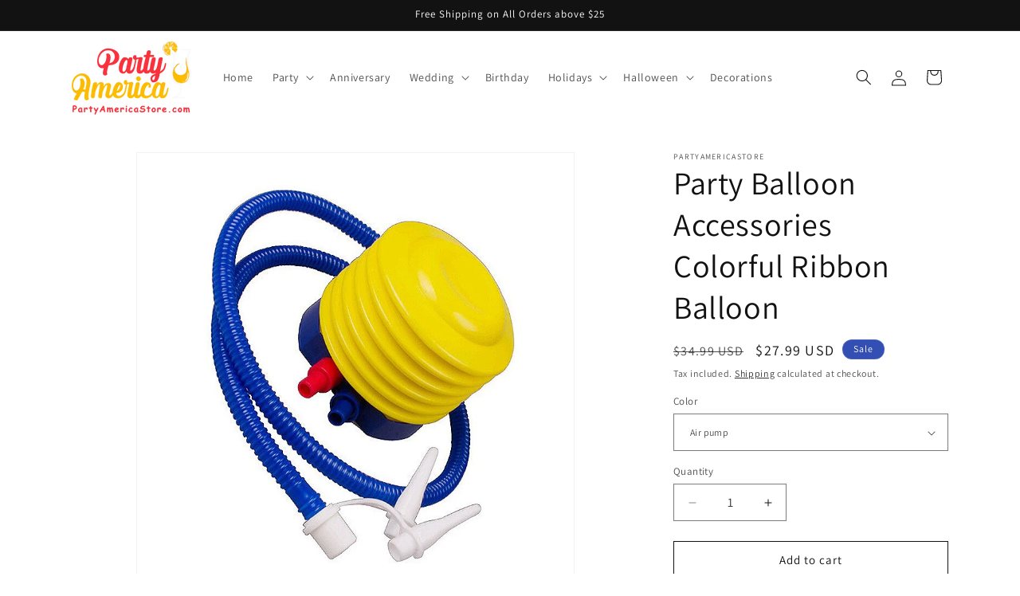

--- FILE ---
content_type: text/html; charset=utf-8
request_url: https://partyamericastore.com/products/party-balloon-accessories-colorful-ribbon-balloon
body_size: 56418
content:
<!doctype html>
<html class="js" lang="en">
  <head>
    <meta charset="utf-8">
    <meta http-equiv="X-UA-Compatible" content="IE=edge">
    <meta name="viewport" content="width=device-width,initial-scale=1">
    <meta name="theme-color" content="">
    <link rel="canonical" href="https://partyamericastore.com/products/party-balloon-accessories-colorful-ribbon-balloon"><link rel="icon" type="image/png" href="//partyamericastore.com/cdn/shop/files/Party_America_Store_TB_6f5b0121-e585-4371-80a5-99c6c5ab6102.png?crop=center&height=32&v=1614305590&width=32"><link rel="preconnect" href="https://fonts.shopifycdn.com" crossorigin><title>
      Party Balloon Accessories Colorful Ribbon Balloon
 &ndash; Party America Store</title>

    
      <meta name="description" content="Party Balloon Accessories Colorful Ribbon Baloon Attachment Glue Point Ballon Clip Inflation Pump Birthday Wedding Tassels Decor Type of Wholesale: No Shape Style: Butterfly Shape Style: Strip Shape Style: Bow Shape Style: Oval Shape Style: Round Shape Style: Heart Shape Style: fruit Shape Style: Flower Set Type: No Oc">
    

    

<meta property="og:site_name" content="Party America Store">
<meta property="og:url" content="https://partyamericastore.com/products/party-balloon-accessories-colorful-ribbon-balloon">
<meta property="og:title" content="Party Balloon Accessories Colorful Ribbon Balloon">
<meta property="og:type" content="product">
<meta property="og:description" content="Party Balloon Accessories Colorful Ribbon Baloon Attachment Glue Point Ballon Clip Inflation Pump Birthday Wedding Tassels Decor Type of Wholesale: No Shape Style: Butterfly Shape Style: Strip Shape Style: Bow Shape Style: Oval Shape Style: Round Shape Style: Heart Shape Style: fruit Shape Style: Flower Set Type: No Oc"><meta property="og:image" content="http://partyamericastore.com/cdn/shop/products/H307a9ab758be41e3a1486d74bd8a2593w.jpg?v=1656067354">
  <meta property="og:image:secure_url" content="https://partyamericastore.com/cdn/shop/products/H307a9ab758be41e3a1486d74bd8a2593w.jpg?v=1656067354">
  <meta property="og:image:width" content="800">
  <meta property="og:image:height" content="800"><meta property="og:price:amount" content="18.99">
  <meta property="og:price:currency" content="USD"><meta name="twitter:card" content="summary_large_image">
<meta name="twitter:title" content="Party Balloon Accessories Colorful Ribbon Balloon">
<meta name="twitter:description" content="Party Balloon Accessories Colorful Ribbon Baloon Attachment Glue Point Ballon Clip Inflation Pump Birthday Wedding Tassels Decor Type of Wholesale: No Shape Style: Butterfly Shape Style: Strip Shape Style: Bow Shape Style: Oval Shape Style: Round Shape Style: Heart Shape Style: fruit Shape Style: Flower Set Type: No Oc">


    <script src="//partyamericastore.com/cdn/shop/t/8/assets/constants.js?v=58251544750838685771714981088" defer="defer"></script>
    <script src="//partyamericastore.com/cdn/shop/t/8/assets/pubsub.js?v=158357773527763999511714981088" defer="defer"></script>
    <script src="//partyamericastore.com/cdn/shop/t/8/assets/global.js?v=136628361274817707361714981088" defer="defer"></script><script src="//partyamericastore.com/cdn/shop/t/8/assets/animations.js?v=88693664871331136111714981087" defer="defer"></script><script>window.performance && window.performance.mark && window.performance.mark('shopify.content_for_header.start');</script><meta id="shopify-digital-wallet" name="shopify-digital-wallet" content="/50750685372/digital_wallets/dialog">
<meta name="shopify-checkout-api-token" content="be4929f01304d21cf3b12f16a2defec4">
<meta id="in-context-paypal-metadata" data-shop-id="50750685372" data-venmo-supported="false" data-environment="production" data-locale="en_US" data-paypal-v4="true" data-currency="USD">
<link rel="alternate" type="application/json+oembed" href="https://partyamericastore.com/products/party-balloon-accessories-colorful-ribbon-balloon.oembed">
<script async="async" src="/checkouts/internal/preloads.js?locale=en-US"></script>
<link rel="preconnect" href="https://shop.app" crossorigin="anonymous">
<script async="async" src="https://shop.app/checkouts/internal/preloads.js?locale=en-US&shop_id=50750685372" crossorigin="anonymous"></script>
<script id="apple-pay-shop-capabilities" type="application/json">{"shopId":50750685372,"countryCode":"NL","currencyCode":"USD","merchantCapabilities":["supports3DS"],"merchantId":"gid:\/\/shopify\/Shop\/50750685372","merchantName":"Party America Store","requiredBillingContactFields":["postalAddress","email","phone"],"requiredShippingContactFields":["postalAddress","email","phone"],"shippingType":"shipping","supportedNetworks":["visa","maestro","masterCard","amex"],"total":{"type":"pending","label":"Party America Store","amount":"1.00"},"shopifyPaymentsEnabled":true,"supportsSubscriptions":true}</script>
<script id="shopify-features" type="application/json">{"accessToken":"be4929f01304d21cf3b12f16a2defec4","betas":["rich-media-storefront-analytics"],"domain":"partyamericastore.com","predictiveSearch":true,"shopId":50750685372,"locale":"en"}</script>
<script>var Shopify = Shopify || {};
Shopify.shop = "partyamericastore.myshopify.com";
Shopify.locale = "en";
Shopify.currency = {"active":"USD","rate":"1.0"};
Shopify.country = "US";
Shopify.theme = {"name":"Updated of Dawn 14 Not Done","id":160912408909,"schema_name":"Dawn","schema_version":"14.0.0","theme_store_id":887,"role":"main"};
Shopify.theme.handle = "null";
Shopify.theme.style = {"id":null,"handle":null};
Shopify.cdnHost = "partyamericastore.com/cdn";
Shopify.routes = Shopify.routes || {};
Shopify.routes.root = "/";</script>
<script type="module">!function(o){(o.Shopify=o.Shopify||{}).modules=!0}(window);</script>
<script>!function(o){function n(){var o=[];function n(){o.push(Array.prototype.slice.apply(arguments))}return n.q=o,n}var t=o.Shopify=o.Shopify||{};t.loadFeatures=n(),t.autoloadFeatures=n()}(window);</script>
<script>
  window.ShopifyPay = window.ShopifyPay || {};
  window.ShopifyPay.apiHost = "shop.app\/pay";
  window.ShopifyPay.redirectState = null;
</script>
<script id="shop-js-analytics" type="application/json">{"pageType":"product"}</script>
<script defer="defer" async type="module" src="//partyamericastore.com/cdn/shopifycloud/shop-js/modules/v2/client.init-shop-cart-sync_BT-GjEfc.en.esm.js"></script>
<script defer="defer" async type="module" src="//partyamericastore.com/cdn/shopifycloud/shop-js/modules/v2/chunk.common_D58fp_Oc.esm.js"></script>
<script defer="defer" async type="module" src="//partyamericastore.com/cdn/shopifycloud/shop-js/modules/v2/chunk.modal_xMitdFEc.esm.js"></script>
<script type="module">
  await import("//partyamericastore.com/cdn/shopifycloud/shop-js/modules/v2/client.init-shop-cart-sync_BT-GjEfc.en.esm.js");
await import("//partyamericastore.com/cdn/shopifycloud/shop-js/modules/v2/chunk.common_D58fp_Oc.esm.js");
await import("//partyamericastore.com/cdn/shopifycloud/shop-js/modules/v2/chunk.modal_xMitdFEc.esm.js");

  window.Shopify.SignInWithShop?.initShopCartSync?.({"fedCMEnabled":true,"windoidEnabled":true});

</script>
<script>
  window.Shopify = window.Shopify || {};
  if (!window.Shopify.featureAssets) window.Shopify.featureAssets = {};
  window.Shopify.featureAssets['shop-js'] = {"shop-cart-sync":["modules/v2/client.shop-cart-sync_DZOKe7Ll.en.esm.js","modules/v2/chunk.common_D58fp_Oc.esm.js","modules/v2/chunk.modal_xMitdFEc.esm.js"],"init-fed-cm":["modules/v2/client.init-fed-cm_B6oLuCjv.en.esm.js","modules/v2/chunk.common_D58fp_Oc.esm.js","modules/v2/chunk.modal_xMitdFEc.esm.js"],"shop-cash-offers":["modules/v2/client.shop-cash-offers_D2sdYoxE.en.esm.js","modules/v2/chunk.common_D58fp_Oc.esm.js","modules/v2/chunk.modal_xMitdFEc.esm.js"],"shop-login-button":["modules/v2/client.shop-login-button_QeVjl5Y3.en.esm.js","modules/v2/chunk.common_D58fp_Oc.esm.js","modules/v2/chunk.modal_xMitdFEc.esm.js"],"pay-button":["modules/v2/client.pay-button_DXTOsIq6.en.esm.js","modules/v2/chunk.common_D58fp_Oc.esm.js","modules/v2/chunk.modal_xMitdFEc.esm.js"],"shop-button":["modules/v2/client.shop-button_DQZHx9pm.en.esm.js","modules/v2/chunk.common_D58fp_Oc.esm.js","modules/v2/chunk.modal_xMitdFEc.esm.js"],"avatar":["modules/v2/client.avatar_BTnouDA3.en.esm.js"],"init-windoid":["modules/v2/client.init-windoid_CR1B-cfM.en.esm.js","modules/v2/chunk.common_D58fp_Oc.esm.js","modules/v2/chunk.modal_xMitdFEc.esm.js"],"init-shop-for-new-customer-accounts":["modules/v2/client.init-shop-for-new-customer-accounts_C_vY_xzh.en.esm.js","modules/v2/client.shop-login-button_QeVjl5Y3.en.esm.js","modules/v2/chunk.common_D58fp_Oc.esm.js","modules/v2/chunk.modal_xMitdFEc.esm.js"],"init-shop-email-lookup-coordinator":["modules/v2/client.init-shop-email-lookup-coordinator_BI7n9ZSv.en.esm.js","modules/v2/chunk.common_D58fp_Oc.esm.js","modules/v2/chunk.modal_xMitdFEc.esm.js"],"init-shop-cart-sync":["modules/v2/client.init-shop-cart-sync_BT-GjEfc.en.esm.js","modules/v2/chunk.common_D58fp_Oc.esm.js","modules/v2/chunk.modal_xMitdFEc.esm.js"],"shop-toast-manager":["modules/v2/client.shop-toast-manager_DiYdP3xc.en.esm.js","modules/v2/chunk.common_D58fp_Oc.esm.js","modules/v2/chunk.modal_xMitdFEc.esm.js"],"init-customer-accounts":["modules/v2/client.init-customer-accounts_D9ZNqS-Q.en.esm.js","modules/v2/client.shop-login-button_QeVjl5Y3.en.esm.js","modules/v2/chunk.common_D58fp_Oc.esm.js","modules/v2/chunk.modal_xMitdFEc.esm.js"],"init-customer-accounts-sign-up":["modules/v2/client.init-customer-accounts-sign-up_iGw4briv.en.esm.js","modules/v2/client.shop-login-button_QeVjl5Y3.en.esm.js","modules/v2/chunk.common_D58fp_Oc.esm.js","modules/v2/chunk.modal_xMitdFEc.esm.js"],"shop-follow-button":["modules/v2/client.shop-follow-button_CqMgW2wH.en.esm.js","modules/v2/chunk.common_D58fp_Oc.esm.js","modules/v2/chunk.modal_xMitdFEc.esm.js"],"checkout-modal":["modules/v2/client.checkout-modal_xHeaAweL.en.esm.js","modules/v2/chunk.common_D58fp_Oc.esm.js","modules/v2/chunk.modal_xMitdFEc.esm.js"],"shop-login":["modules/v2/client.shop-login_D91U-Q7h.en.esm.js","modules/v2/chunk.common_D58fp_Oc.esm.js","modules/v2/chunk.modal_xMitdFEc.esm.js"],"lead-capture":["modules/v2/client.lead-capture_BJmE1dJe.en.esm.js","modules/v2/chunk.common_D58fp_Oc.esm.js","modules/v2/chunk.modal_xMitdFEc.esm.js"],"payment-terms":["modules/v2/client.payment-terms_Ci9AEqFq.en.esm.js","modules/v2/chunk.common_D58fp_Oc.esm.js","modules/v2/chunk.modal_xMitdFEc.esm.js"]};
</script>
<script>(function() {
  var isLoaded = false;
  function asyncLoad() {
    if (isLoaded) return;
    isLoaded = true;
    var urls = ["\/\/code.tidio.co\/hc3zsfrlaw6f8kifayvgnpnymqhzb6ij.js?shop=partyamericastore.myshopify.com","https:\/\/trust.conversionbear.com\/script?app=trust_badge\u0026shop=partyamericastore.myshopify.com","https:\/\/cdn.shopify.com\/s\/files\/1\/0449\/2568\/1820\/t\/4\/assets\/booster_currency.js?v=1624978055\u0026shop=partyamericastore.myshopify.com","https:\/\/countdown.conversionbear.com\/script?app=countdown\u0026shop=partyamericastore.myshopify.com","https:\/\/cdn.shopify.com\/s\/files\/1\/0449\/2568\/1820\/t\/4\/assets\/booster_currency.js?v=1624978055\u0026shop=partyamericastore.myshopify.com","https:\/\/app.cjdropshipping.com\/static\/shopify\/pod\/cjpodflag.js?shop=partyamericastore.myshopify.com"];
    for (var i = 0; i < urls.length; i++) {
      var s = document.createElement('script');
      s.type = 'text/javascript';
      s.async = true;
      s.src = urls[i];
      var x = document.getElementsByTagName('script')[0];
      x.parentNode.insertBefore(s, x);
    }
  };
  if(window.attachEvent) {
    window.attachEvent('onload', asyncLoad);
  } else {
    window.addEventListener('load', asyncLoad, false);
  }
})();</script>
<script id="__st">var __st={"a":50750685372,"offset":-18000,"reqid":"6bea3580-f971-4bad-b418-e29327886900-1769170960","pageurl":"partyamericastore.com\/products\/party-balloon-accessories-colorful-ribbon-balloon","u":"767d9a4be006","p":"product","rtyp":"product","rid":7545698287804};</script>
<script>window.ShopifyPaypalV4VisibilityTracking = true;</script>
<script id="captcha-bootstrap">!function(){'use strict';const t='contact',e='account',n='new_comment',o=[[t,t],['blogs',n],['comments',n],[t,'customer']],c=[[e,'customer_login'],[e,'guest_login'],[e,'recover_customer_password'],[e,'create_customer']],r=t=>t.map((([t,e])=>`form[action*='/${t}']:not([data-nocaptcha='true']) input[name='form_type'][value='${e}']`)).join(','),a=t=>()=>t?[...document.querySelectorAll(t)].map((t=>t.form)):[];function s(){const t=[...o],e=r(t);return a(e)}const i='password',u='form_key',d=['recaptcha-v3-token','g-recaptcha-response','h-captcha-response',i],f=()=>{try{return window.sessionStorage}catch{return}},m='__shopify_v',_=t=>t.elements[u];function p(t,e,n=!1){try{const o=window.sessionStorage,c=JSON.parse(o.getItem(e)),{data:r}=function(t){const{data:e,action:n}=t;return t[m]||n?{data:e,action:n}:{data:t,action:n}}(c);for(const[e,n]of Object.entries(r))t.elements[e]&&(t.elements[e].value=n);n&&o.removeItem(e)}catch(o){console.error('form repopulation failed',{error:o})}}const l='form_type',E='cptcha';function T(t){t.dataset[E]=!0}const w=window,h=w.document,L='Shopify',v='ce_forms',y='captcha';let A=!1;((t,e)=>{const n=(g='f06e6c50-85a8-45c8-87d0-21a2b65856fe',I='https://cdn.shopify.com/shopifycloud/storefront-forms-hcaptcha/ce_storefront_forms_captcha_hcaptcha.v1.5.2.iife.js',D={infoText:'Protected by hCaptcha',privacyText:'Privacy',termsText:'Terms'},(t,e,n)=>{const o=w[L][v],c=o.bindForm;if(c)return c(t,g,e,D).then(n);var r;o.q.push([[t,g,e,D],n]),r=I,A||(h.body.append(Object.assign(h.createElement('script'),{id:'captcha-provider',async:!0,src:r})),A=!0)});var g,I,D;w[L]=w[L]||{},w[L][v]=w[L][v]||{},w[L][v].q=[],w[L][y]=w[L][y]||{},w[L][y].protect=function(t,e){n(t,void 0,e),T(t)},Object.freeze(w[L][y]),function(t,e,n,w,h,L){const[v,y,A,g]=function(t,e,n){const i=e?o:[],u=t?c:[],d=[...i,...u],f=r(d),m=r(i),_=r(d.filter((([t,e])=>n.includes(e))));return[a(f),a(m),a(_),s()]}(w,h,L),I=t=>{const e=t.target;return e instanceof HTMLFormElement?e:e&&e.form},D=t=>v().includes(t);t.addEventListener('submit',(t=>{const e=I(t);if(!e)return;const n=D(e)&&!e.dataset.hcaptchaBound&&!e.dataset.recaptchaBound,o=_(e),c=g().includes(e)&&(!o||!o.value);(n||c)&&t.preventDefault(),c&&!n&&(function(t){try{if(!f())return;!function(t){const e=f();if(!e)return;const n=_(t);if(!n)return;const o=n.value;o&&e.removeItem(o)}(t);const e=Array.from(Array(32),(()=>Math.random().toString(36)[2])).join('');!function(t,e){_(t)||t.append(Object.assign(document.createElement('input'),{type:'hidden',name:u})),t.elements[u].value=e}(t,e),function(t,e){const n=f();if(!n)return;const o=[...t.querySelectorAll(`input[type='${i}']`)].map((({name:t})=>t)),c=[...d,...o],r={};for(const[a,s]of new FormData(t).entries())c.includes(a)||(r[a]=s);n.setItem(e,JSON.stringify({[m]:1,action:t.action,data:r}))}(t,e)}catch(e){console.error('failed to persist form',e)}}(e),e.submit())}));const S=(t,e)=>{t&&!t.dataset[E]&&(n(t,e.some((e=>e===t))),T(t))};for(const o of['focusin','change'])t.addEventListener(o,(t=>{const e=I(t);D(e)&&S(e,y())}));const B=e.get('form_key'),M=e.get(l),P=B&&M;t.addEventListener('DOMContentLoaded',(()=>{const t=y();if(P)for(const e of t)e.elements[l].value===M&&p(e,B);[...new Set([...A(),...v().filter((t=>'true'===t.dataset.shopifyCaptcha))])].forEach((e=>S(e,t)))}))}(h,new URLSearchParams(w.location.search),n,t,e,['guest_login'])})(!0,!0)}();</script>
<script integrity="sha256-4kQ18oKyAcykRKYeNunJcIwy7WH5gtpwJnB7kiuLZ1E=" data-source-attribution="shopify.loadfeatures" defer="defer" src="//partyamericastore.com/cdn/shopifycloud/storefront/assets/storefront/load_feature-a0a9edcb.js" crossorigin="anonymous"></script>
<script crossorigin="anonymous" defer="defer" src="//partyamericastore.com/cdn/shopifycloud/storefront/assets/shopify_pay/storefront-65b4c6d7.js?v=20250812"></script>
<script data-source-attribution="shopify.dynamic_checkout.dynamic.init">var Shopify=Shopify||{};Shopify.PaymentButton=Shopify.PaymentButton||{isStorefrontPortableWallets:!0,init:function(){window.Shopify.PaymentButton.init=function(){};var t=document.createElement("script");t.src="https://partyamericastore.com/cdn/shopifycloud/portable-wallets/latest/portable-wallets.en.js",t.type="module",document.head.appendChild(t)}};
</script>
<script data-source-attribution="shopify.dynamic_checkout.buyer_consent">
  function portableWalletsHideBuyerConsent(e){var t=document.getElementById("shopify-buyer-consent"),n=document.getElementById("shopify-subscription-policy-button");t&&n&&(t.classList.add("hidden"),t.setAttribute("aria-hidden","true"),n.removeEventListener("click",e))}function portableWalletsShowBuyerConsent(e){var t=document.getElementById("shopify-buyer-consent"),n=document.getElementById("shopify-subscription-policy-button");t&&n&&(t.classList.remove("hidden"),t.removeAttribute("aria-hidden"),n.addEventListener("click",e))}window.Shopify?.PaymentButton&&(window.Shopify.PaymentButton.hideBuyerConsent=portableWalletsHideBuyerConsent,window.Shopify.PaymentButton.showBuyerConsent=portableWalletsShowBuyerConsent);
</script>
<script>
  function portableWalletsCleanup(e){e&&e.src&&console.error("Failed to load portable wallets script "+e.src);var t=document.querySelectorAll("shopify-accelerated-checkout .shopify-payment-button__skeleton, shopify-accelerated-checkout-cart .wallet-cart-button__skeleton"),e=document.getElementById("shopify-buyer-consent");for(let e=0;e<t.length;e++)t[e].remove();e&&e.remove()}function portableWalletsNotLoadedAsModule(e){e instanceof ErrorEvent&&"string"==typeof e.message&&e.message.includes("import.meta")&&"string"==typeof e.filename&&e.filename.includes("portable-wallets")&&(window.removeEventListener("error",portableWalletsNotLoadedAsModule),window.Shopify.PaymentButton.failedToLoad=e,"loading"===document.readyState?document.addEventListener("DOMContentLoaded",window.Shopify.PaymentButton.init):window.Shopify.PaymentButton.init())}window.addEventListener("error",portableWalletsNotLoadedAsModule);
</script>

<script type="module" src="https://partyamericastore.com/cdn/shopifycloud/portable-wallets/latest/portable-wallets.en.js" onError="portableWalletsCleanup(this)" crossorigin="anonymous"></script>
<script nomodule>
  document.addEventListener("DOMContentLoaded", portableWalletsCleanup);
</script>

<link id="shopify-accelerated-checkout-styles" rel="stylesheet" media="screen" href="https://partyamericastore.com/cdn/shopifycloud/portable-wallets/latest/accelerated-checkout-backwards-compat.css" crossorigin="anonymous">
<style id="shopify-accelerated-checkout-cart">
        #shopify-buyer-consent {
  margin-top: 1em;
  display: inline-block;
  width: 100%;
}

#shopify-buyer-consent.hidden {
  display: none;
}

#shopify-subscription-policy-button {
  background: none;
  border: none;
  padding: 0;
  text-decoration: underline;
  font-size: inherit;
  cursor: pointer;
}

#shopify-subscription-policy-button::before {
  box-shadow: none;
}

      </style>
<script id="sections-script" data-sections="header" defer="defer" src="//partyamericastore.com/cdn/shop/t/8/compiled_assets/scripts.js?v=209"></script>
<script>window.performance && window.performance.mark && window.performance.mark('shopify.content_for_header.end');</script>


    <style data-shopify>
      @font-face {
  font-family: Assistant;
  font-weight: 400;
  font-style: normal;
  font-display: swap;
  src: url("//partyamericastore.com/cdn/fonts/assistant/assistant_n4.9120912a469cad1cc292572851508ca49d12e768.woff2") format("woff2"),
       url("//partyamericastore.com/cdn/fonts/assistant/assistant_n4.6e9875ce64e0fefcd3f4446b7ec9036b3ddd2985.woff") format("woff");
}

      @font-face {
  font-family: Assistant;
  font-weight: 700;
  font-style: normal;
  font-display: swap;
  src: url("//partyamericastore.com/cdn/fonts/assistant/assistant_n7.bf44452348ec8b8efa3aa3068825305886b1c83c.woff2") format("woff2"),
       url("//partyamericastore.com/cdn/fonts/assistant/assistant_n7.0c887fee83f6b3bda822f1150b912c72da0f7b64.woff") format("woff");
}

      
      
      @font-face {
  font-family: Assistant;
  font-weight: 400;
  font-style: normal;
  font-display: swap;
  src: url("//partyamericastore.com/cdn/fonts/assistant/assistant_n4.9120912a469cad1cc292572851508ca49d12e768.woff2") format("woff2"),
       url("//partyamericastore.com/cdn/fonts/assistant/assistant_n4.6e9875ce64e0fefcd3f4446b7ec9036b3ddd2985.woff") format("woff");
}


      
        :root,
        .color-scheme-1 {
          --color-background: 255,255,255;
        
          --gradient-background: #ffffff;
        

        

        --color-foreground: 18,18,18;
        --color-background-contrast: 191,191,191;
        --color-shadow: 18,18,18;
        --color-button: 18,18,18;
        --color-button-text: 255,255,255;
        --color-secondary-button: 255,255,255;
        --color-secondary-button-text: 18,18,18;
        --color-link: 18,18,18;
        --color-badge-foreground: 18,18,18;
        --color-badge-background: 255,255,255;
        --color-badge-border: 18,18,18;
        --payment-terms-background-color: rgb(255 255 255);
      }
      
        
        .color-scheme-2 {
          --color-background: 243,243,243;
        
          --gradient-background: #f3f3f3;
        

        

        --color-foreground: 18,18,18;
        --color-background-contrast: 179,179,179;
        --color-shadow: 18,18,18;
        --color-button: 18,18,18;
        --color-button-text: 243,243,243;
        --color-secondary-button: 243,243,243;
        --color-secondary-button-text: 18,18,18;
        --color-link: 18,18,18;
        --color-badge-foreground: 18,18,18;
        --color-badge-background: 243,243,243;
        --color-badge-border: 18,18,18;
        --payment-terms-background-color: rgb(243 243 243);
      }
      
        
        .color-scheme-3 {
          --color-background: 36,40,51;
        
          --gradient-background: #242833;
        

        

        --color-foreground: 255,255,255;
        --color-background-contrast: 47,52,66;
        --color-shadow: 18,18,18;
        --color-button: 255,255,255;
        --color-button-text: 0,0,0;
        --color-secondary-button: 36,40,51;
        --color-secondary-button-text: 255,255,255;
        --color-link: 255,255,255;
        --color-badge-foreground: 255,255,255;
        --color-badge-background: 36,40,51;
        --color-badge-border: 255,255,255;
        --payment-terms-background-color: rgb(36 40 51);
      }
      
        
        .color-scheme-4 {
          --color-background: 18,18,18;
        
          --gradient-background: #121212;
        

        

        --color-foreground: 255,255,255;
        --color-background-contrast: 146,146,146;
        --color-shadow: 18,18,18;
        --color-button: 255,255,255;
        --color-button-text: 18,18,18;
        --color-secondary-button: 18,18,18;
        --color-secondary-button-text: 255,255,255;
        --color-link: 255,255,255;
        --color-badge-foreground: 255,255,255;
        --color-badge-background: 18,18,18;
        --color-badge-border: 255,255,255;
        --payment-terms-background-color: rgb(18 18 18);
      }
      
        
        .color-scheme-5 {
          --color-background: 51,79,180;
        
          --gradient-background: #334fb4;
        

        

        --color-foreground: 255,255,255;
        --color-background-contrast: 23,35,81;
        --color-shadow: 18,18,18;
        --color-button: 255,255,255;
        --color-button-text: 51,79,180;
        --color-secondary-button: 51,79,180;
        --color-secondary-button-text: 255,255,255;
        --color-link: 255,255,255;
        --color-badge-foreground: 255,255,255;
        --color-badge-background: 51,79,180;
        --color-badge-border: 255,255,255;
        --payment-terms-background-color: rgb(51 79 180);
      }
      
        
        .color-scheme-3056e585-570b-41c0-997e-f24a8367db5b {
          --color-background: 255,255,255;
        
          --gradient-background: #ffffff;
        

        

        --color-foreground: 255,255,255;
        --color-background-contrast: 191,191,191;
        --color-shadow: 0,0,0;
        --color-button: 39,153,0;
        --color-button-text: 255,255,255;
        --color-secondary-button: 255,255,255;
        --color-secondary-button-text: 18,18,18;
        --color-link: 18,18,18;
        --color-badge-foreground: 255,255,255;
        --color-badge-background: 255,255,255;
        --color-badge-border: 255,255,255;
        --payment-terms-background-color: rgb(255 255 255);
      }
      
        
        .color-scheme-3dc4f0f8-21b2-45ee-912f-168d7bbc3d72 {
          --color-background: 255,255,255;
        
          --gradient-background: #ffffff;
        

        

        --color-foreground: 18,18,18;
        --color-background-contrast: 191,191,191;
        --color-shadow: 18,18,18;
        --color-button: 39,153,0;
        --color-button-text: 255,255,255;
        --color-secondary-button: 255,255,255;
        --color-secondary-button-text: 18,18,18;
        --color-link: 18,18,18;
        --color-badge-foreground: 18,18,18;
        --color-badge-background: 255,255,255;
        --color-badge-border: 18,18,18;
        --payment-terms-background-color: rgb(255 255 255);
      }
      

      body, .color-scheme-1, .color-scheme-2, .color-scheme-3, .color-scheme-4, .color-scheme-5, .color-scheme-3056e585-570b-41c0-997e-f24a8367db5b, .color-scheme-3dc4f0f8-21b2-45ee-912f-168d7bbc3d72 {
        color: rgba(var(--color-foreground), 0.75);
        background-color: rgb(var(--color-background));
      }

      :root {
        --font-body-family: Assistant, sans-serif;
        --font-body-style: normal;
        --font-body-weight: 400;
        --font-body-weight-bold: 700;

        --font-heading-family: Assistant, sans-serif;
        --font-heading-style: normal;
        --font-heading-weight: 400;

        --font-body-scale: 1.0;
        --font-heading-scale: 1.0;

        --media-padding: px;
        --media-border-opacity: 0.05;
        --media-border-width: 1px;
        --media-radius: 0px;
        --media-shadow-opacity: 0.0;
        --media-shadow-horizontal-offset: 0px;
        --media-shadow-vertical-offset: 4px;
        --media-shadow-blur-radius: 5px;
        --media-shadow-visible: 0;

        --page-width: 120rem;
        --page-width-margin: 0rem;

        --product-card-image-padding: 0.0rem;
        --product-card-corner-radius: 0.0rem;
        --product-card-text-alignment: left;
        --product-card-border-width: 0.0rem;
        --product-card-border-opacity: 0.1;
        --product-card-shadow-opacity: 0.0;
        --product-card-shadow-visible: 0;
        --product-card-shadow-horizontal-offset: 0.0rem;
        --product-card-shadow-vertical-offset: 0.4rem;
        --product-card-shadow-blur-radius: 0.5rem;

        --collection-card-image-padding: 0.0rem;
        --collection-card-corner-radius: 0.0rem;
        --collection-card-text-alignment: left;
        --collection-card-border-width: 0.0rem;
        --collection-card-border-opacity: 0.1;
        --collection-card-shadow-opacity: 0.0;
        --collection-card-shadow-visible: 0;
        --collection-card-shadow-horizontal-offset: 0.0rem;
        --collection-card-shadow-vertical-offset: 0.4rem;
        --collection-card-shadow-blur-radius: 0.5rem;

        --blog-card-image-padding: 0.0rem;
        --blog-card-corner-radius: 0.0rem;
        --blog-card-text-alignment: left;
        --blog-card-border-width: 0.0rem;
        --blog-card-border-opacity: 0.1;
        --blog-card-shadow-opacity: 0.0;
        --blog-card-shadow-visible: 0;
        --blog-card-shadow-horizontal-offset: 0.0rem;
        --blog-card-shadow-vertical-offset: 0.4rem;
        --blog-card-shadow-blur-radius: 0.5rem;

        --badge-corner-radius: 4.0rem;

        --popup-border-width: 1px;
        --popup-border-opacity: 0.1;
        --popup-corner-radius: 0px;
        --popup-shadow-opacity: 0.0;
        --popup-shadow-horizontal-offset: 0px;
        --popup-shadow-vertical-offset: 4px;
        --popup-shadow-blur-radius: 5px;

        --drawer-border-width: 1px;
        --drawer-border-opacity: 0.1;
        --drawer-shadow-opacity: 0.0;
        --drawer-shadow-horizontal-offset: 0px;
        --drawer-shadow-vertical-offset: 4px;
        --drawer-shadow-blur-radius: 5px;

        --spacing-sections-desktop: 0px;
        --spacing-sections-mobile: 0px;

        --grid-desktop-vertical-spacing: 8px;
        --grid-desktop-horizontal-spacing: 8px;
        --grid-mobile-vertical-spacing: 4px;
        --grid-mobile-horizontal-spacing: 4px;

        --text-boxes-border-opacity: 0.1;
        --text-boxes-border-width: 0px;
        --text-boxes-radius: 0px;
        --text-boxes-shadow-opacity: 0.0;
        --text-boxes-shadow-visible: 0;
        --text-boxes-shadow-horizontal-offset: 0px;
        --text-boxes-shadow-vertical-offset: 4px;
        --text-boxes-shadow-blur-radius: 5px;

        --buttons-radius: 0px;
        --buttons-radius-outset: 0px;
        --buttons-border-width: 1px;
        --buttons-border-opacity: 1.0;
        --buttons-shadow-opacity: 0.0;
        --buttons-shadow-visible: 0;
        --buttons-shadow-horizontal-offset: 0px;
        --buttons-shadow-vertical-offset: 4px;
        --buttons-shadow-blur-radius: 5px;
        --buttons-border-offset: 0px;

        --inputs-radius: 0px;
        --inputs-border-width: 1px;
        --inputs-border-opacity: 0.55;
        --inputs-shadow-opacity: 0.0;
        --inputs-shadow-horizontal-offset: 0px;
        --inputs-margin-offset: 0px;
        --inputs-shadow-vertical-offset: 4px;
        --inputs-shadow-blur-radius: 5px;
        --inputs-radius-outset: 0px;

        --variant-pills-radius: 40px;
        --variant-pills-border-width: 1px;
        --variant-pills-border-opacity: 0.55;
        --variant-pills-shadow-opacity: 0.0;
        --variant-pills-shadow-horizontal-offset: 0px;
        --variant-pills-shadow-vertical-offset: 4px;
        --variant-pills-shadow-blur-radius: 5px;
      }

      *,
      *::before,
      *::after {
        box-sizing: inherit;
      }

      html {
        box-sizing: border-box;
        font-size: calc(var(--font-body-scale) * 62.5%);
        height: 100%;
      }

      body {
        display: grid;
        grid-template-rows: auto auto 1fr auto;
        grid-template-columns: 100%;
        min-height: 100%;
        margin: 0;
        font-size: 1.5rem;
        letter-spacing: 0.06rem;
        line-height: calc(1 + 0.8 / var(--font-body-scale));
        font-family: var(--font-body-family);
        font-style: var(--font-body-style);
        font-weight: var(--font-body-weight);
      }

      @media screen and (min-width: 750px) {
        body {
          font-size: 1.6rem;
        }
      }
    </style>

    <link href="//partyamericastore.com/cdn/shop/t/8/assets/base.css?v=16534392784228263581714981087" rel="stylesheet" type="text/css" media="all" />

      <link rel="preload" as="font" href="//partyamericastore.com/cdn/fonts/assistant/assistant_n4.9120912a469cad1cc292572851508ca49d12e768.woff2" type="font/woff2" crossorigin>
      

      <link rel="preload" as="font" href="//partyamericastore.com/cdn/fonts/assistant/assistant_n4.9120912a469cad1cc292572851508ca49d12e768.woff2" type="font/woff2" crossorigin>
      
<link href="//partyamericastore.com/cdn/shop/t/8/assets/component-localization-form.css?v=120620094879297847921714981088" rel="stylesheet" type="text/css" media="all" />
      <script src="//partyamericastore.com/cdn/shop/t/8/assets/localization-form.js?v=169565320306168926741714981088" defer="defer"></script><link
        rel="stylesheet"
        href="//partyamericastore.com/cdn/shop/t/8/assets/component-predictive-search.css?v=118923337488134913561714981088"
        media="print"
        onload="this.media='all'"
      ><script>
      if (Shopify.designMode) {
        document.documentElement.classList.add('shopify-design-mode');
      }
    </script>
  <!-- BEGIN app block: shopify://apps/judge-me-reviews/blocks/judgeme_core/61ccd3b1-a9f2-4160-9fe9-4fec8413e5d8 --><!-- Start of Judge.me Core -->






<link rel="dns-prefetch" href="https://cdnwidget.judge.me">
<link rel="dns-prefetch" href="https://cdn.judge.me">
<link rel="dns-prefetch" href="https://cdn1.judge.me">
<link rel="dns-prefetch" href="https://api.judge.me">

<script data-cfasync='false' class='jdgm-settings-script'>window.jdgmSettings={"pagination":5,"disable_web_reviews":false,"badge_no_review_text":"No reviews","badge_n_reviews_text":"{{ n }} review/reviews","badge_star_color":"#fdbc00","hide_badge_preview_if_no_reviews":true,"badge_hide_text":false,"enforce_center_preview_badge":false,"widget_title":"Customer Reviews","widget_open_form_text":"Write a review","widget_close_form_text":"Cancel review","widget_refresh_page_text":"Refresh page","widget_summary_text":"Based on {{ number_of_reviews }} review/reviews","widget_no_review_text":"Be the first to write a review","widget_name_field_text":"Display name","widget_verified_name_field_text":"Verified Name (public)","widget_name_placeholder_text":"Display name","widget_required_field_error_text":"This field is required.","widget_email_field_text":"Email address","widget_verified_email_field_text":"Verified Email (private, can not be edited)","widget_email_placeholder_text":"Your email address","widget_email_field_error_text":"Please enter a valid email address.","widget_rating_field_text":"Rating","widget_review_title_field_text":"Review Title","widget_review_title_placeholder_text":"Give your review a title","widget_review_body_field_text":"Review content","widget_review_body_placeholder_text":"Start writing here...","widget_pictures_field_text":"Picture/Video (optional)","widget_submit_review_text":"Submit Review","widget_submit_verified_review_text":"Submit Verified Review","widget_submit_success_msg_with_auto_publish":"Thank you! Please refresh the page in a few moments to see your review. You can remove or edit your review by logging into \u003ca href='https://judge.me/login' target='_blank' rel='nofollow noopener'\u003eJudge.me\u003c/a\u003e","widget_submit_success_msg_no_auto_publish":"Thank you! Your review will be published as soon as it is approved by the shop admin. You can remove or edit your review by logging into \u003ca href='https://judge.me/login' target='_blank' rel='nofollow noopener'\u003eJudge.me\u003c/a\u003e","widget_show_default_reviews_out_of_total_text":"Showing {{ n_reviews_shown }} out of {{ n_reviews }} reviews.","widget_show_all_link_text":"Show all","widget_show_less_link_text":"Show less","widget_author_said_text":"{{ reviewer_name }} said:","widget_days_text":"{{ n }} days ago","widget_weeks_text":"{{ n }} week/weeks ago","widget_months_text":"{{ n }} month/months ago","widget_years_text":"{{ n }} year/years ago","widget_yesterday_text":"Yesterday","widget_today_text":"Today","widget_replied_text":"\u003e\u003e {{ shop_name }} replied:","widget_read_more_text":"Read more","widget_reviewer_name_as_initial":"","widget_rating_filter_color":"#fbcd0a","widget_rating_filter_see_all_text":"See all reviews","widget_sorting_most_recent_text":"Most Recent","widget_sorting_highest_rating_text":"Highest Rating","widget_sorting_lowest_rating_text":"Lowest Rating","widget_sorting_with_pictures_text":"Only Pictures","widget_sorting_most_helpful_text":"Most Helpful","widget_open_question_form_text":"Ask a question","widget_reviews_subtab_text":"Reviews","widget_questions_subtab_text":"Questions","widget_question_label_text":"Question","widget_answer_label_text":"Answer","widget_question_placeholder_text":"Write your question here","widget_submit_question_text":"Submit Question","widget_question_submit_success_text":"Thank you for your question! We will notify you once it gets answered.","widget_star_color":"#fdbc00","verified_badge_text":"Verified","verified_badge_bg_color":"","verified_badge_text_color":"","verified_badge_placement":"left-of-reviewer-name","widget_review_max_height":"","widget_hide_border":false,"widget_social_share":false,"widget_thumb":false,"widget_review_location_show":false,"widget_location_format":"","all_reviews_include_out_of_store_products":true,"all_reviews_out_of_store_text":"(out of store)","all_reviews_pagination":100,"all_reviews_product_name_prefix_text":"about","enable_review_pictures":false,"enable_question_anwser":false,"widget_theme":"default","review_date_format":"mm/dd/yyyy","default_sort_method":"most-recent","widget_product_reviews_subtab_text":"Product Reviews","widget_shop_reviews_subtab_text":"Shop Reviews","widget_other_products_reviews_text":"Reviews for other products","widget_store_reviews_subtab_text":"Store reviews","widget_no_store_reviews_text":"This store hasn't received any reviews yet","widget_web_restriction_product_reviews_text":"This product hasn't received any reviews yet","widget_no_items_text":"No items found","widget_show_more_text":"Show more","widget_write_a_store_review_text":"Write a Store Review","widget_other_languages_heading":"Reviews in Other Languages","widget_translate_review_text":"Translate review to {{ language }}","widget_translating_review_text":"Translating...","widget_show_original_translation_text":"Show original ({{ language }})","widget_translate_review_failed_text":"Review couldn't be translated.","widget_translate_review_retry_text":"Retry","widget_translate_review_try_again_later_text":"Try again later","show_product_url_for_grouped_product":false,"widget_sorting_pictures_first_text":"Pictures First","show_pictures_on_all_rev_page_mobile":false,"show_pictures_on_all_rev_page_desktop":false,"floating_tab_hide_mobile_install_preference":false,"floating_tab_button_name":"★ Reviews","floating_tab_title":"Let customers speak for us","floating_tab_button_color":"","floating_tab_button_background_color":"","floating_tab_url":"","floating_tab_url_enabled":false,"floating_tab_tab_style":"text","all_reviews_text_badge_text":"Customers rate us {{ shop.metafields.judgeme.all_reviews_rating | round: 1 }}/5 based on {{ shop.metafields.judgeme.all_reviews_count }} reviews.","all_reviews_text_badge_text_branded_style":"{{ shop.metafields.judgeme.all_reviews_rating | round: 1 }} out of 5 stars based on {{ shop.metafields.judgeme.all_reviews_count }} reviews","is_all_reviews_text_badge_a_link":false,"show_stars_for_all_reviews_text_badge":false,"all_reviews_text_badge_url":"","all_reviews_text_style":"text","all_reviews_text_color_style":"judgeme_brand_color","all_reviews_text_color":"#108474","all_reviews_text_show_jm_brand":true,"featured_carousel_show_header":true,"featured_carousel_title":"Let customers speak for us","testimonials_carousel_title":"Customers are saying","videos_carousel_title":"Real customer stories","cards_carousel_title":"Customers are saying","featured_carousel_count_text":"from {{ n }} reviews","featured_carousel_add_link_to_all_reviews_page":false,"featured_carousel_url":"","featured_carousel_show_images":true,"featured_carousel_autoslide_interval":5,"featured_carousel_arrows_on_the_sides":false,"featured_carousel_height":250,"featured_carousel_width":80,"featured_carousel_image_size":0,"featured_carousel_image_height":250,"featured_carousel_arrow_color":"#eeeeee","verified_count_badge_style":"vintage","verified_count_badge_orientation":"horizontal","verified_count_badge_color_style":"judgeme_brand_color","verified_count_badge_color":"#108474","is_verified_count_badge_a_link":false,"verified_count_badge_url":"","verified_count_badge_show_jm_brand":true,"widget_rating_preset_default":5,"widget_first_sub_tab":"product-reviews","widget_show_histogram":true,"widget_histogram_use_custom_color":false,"widget_pagination_use_custom_color":false,"widget_star_use_custom_color":true,"widget_verified_badge_use_custom_color":false,"widget_write_review_use_custom_color":false,"picture_reminder_submit_button":"Upload Pictures","enable_review_videos":false,"mute_video_by_default":false,"widget_sorting_videos_first_text":"Videos First","widget_review_pending_text":"Pending","featured_carousel_items_for_large_screen":3,"social_share_options_order":"Facebook,Twitter","remove_microdata_snippet":true,"disable_json_ld":false,"enable_json_ld_products":false,"preview_badge_show_question_text":false,"preview_badge_no_question_text":"No questions","preview_badge_n_question_text":"{{ number_of_questions }} question/questions","qa_badge_show_icon":false,"qa_badge_position":"same-row","remove_judgeme_branding":false,"widget_add_search_bar":false,"widget_search_bar_placeholder":"Search","widget_sorting_verified_only_text":"Verified only","featured_carousel_theme":"default","featured_carousel_show_rating":true,"featured_carousel_show_title":true,"featured_carousel_show_body":true,"featured_carousel_show_date":false,"featured_carousel_show_reviewer":true,"featured_carousel_show_product":false,"featured_carousel_header_background_color":"#108474","featured_carousel_header_text_color":"#ffffff","featured_carousel_name_product_separator":"reviewed","featured_carousel_full_star_background":"#108474","featured_carousel_empty_star_background":"#dadada","featured_carousel_vertical_theme_background":"#f9fafb","featured_carousel_verified_badge_enable":false,"featured_carousel_verified_badge_color":"#108474","featured_carousel_border_style":"round","featured_carousel_review_line_length_limit":3,"featured_carousel_more_reviews_button_text":"Read more reviews","featured_carousel_view_product_button_text":"View product","all_reviews_page_load_reviews_on":"scroll","all_reviews_page_load_more_text":"Load More Reviews","disable_fb_tab_reviews":false,"enable_ajax_cdn_cache":false,"widget_public_name_text":"displayed publicly like","default_reviewer_name":"John Smith","default_reviewer_name_has_non_latin":true,"widget_reviewer_anonymous":"Anonymous","medals_widget_title":"Judge.me Review Medals","medals_widget_background_color":"#f9fafb","medals_widget_position":"footer_all_pages","medals_widget_border_color":"#f9fafb","medals_widget_verified_text_position":"left","medals_widget_use_monochromatic_version":false,"medals_widget_elements_color":"#108474","show_reviewer_avatar":true,"widget_invalid_yt_video_url_error_text":"Not a YouTube video URL","widget_max_length_field_error_text":"Please enter no more than {0} characters.","widget_show_country_flag":false,"widget_show_collected_via_shop_app":true,"widget_verified_by_shop_badge_style":"light","widget_verified_by_shop_text":"Verified by Shop","widget_show_photo_gallery":false,"widget_load_with_code_splitting":true,"widget_ugc_install_preference":false,"widget_ugc_title":"Made by us, Shared by you","widget_ugc_subtitle":"Tag us to see your picture featured in our page","widget_ugc_arrows_color":"#ffffff","widget_ugc_primary_button_text":"Buy Now","widget_ugc_primary_button_background_color":"#108474","widget_ugc_primary_button_text_color":"#ffffff","widget_ugc_primary_button_border_width":"0","widget_ugc_primary_button_border_style":"none","widget_ugc_primary_button_border_color":"#108474","widget_ugc_primary_button_border_radius":"25","widget_ugc_secondary_button_text":"Load More","widget_ugc_secondary_button_background_color":"#ffffff","widget_ugc_secondary_button_text_color":"#108474","widget_ugc_secondary_button_border_width":"2","widget_ugc_secondary_button_border_style":"solid","widget_ugc_secondary_button_border_color":"#108474","widget_ugc_secondary_button_border_radius":"25","widget_ugc_reviews_button_text":"View Reviews","widget_ugc_reviews_button_background_color":"#ffffff","widget_ugc_reviews_button_text_color":"#108474","widget_ugc_reviews_button_border_width":"2","widget_ugc_reviews_button_border_style":"solid","widget_ugc_reviews_button_border_color":"#108474","widget_ugc_reviews_button_border_radius":"25","widget_ugc_reviews_button_link_to":"judgeme-reviews-page","widget_ugc_show_post_date":true,"widget_ugc_max_width":"800","widget_rating_metafield_value_type":true,"widget_primary_color":"#108474","widget_enable_secondary_color":false,"widget_secondary_color":"#edf5f5","widget_summary_average_rating_text":"{{ average_rating }} out of 5","widget_media_grid_title":"Customer photos \u0026 videos","widget_media_grid_see_more_text":"See more","widget_round_style":false,"widget_show_product_medals":true,"widget_verified_by_judgeme_text":"Verified by Judge.me","widget_show_store_medals":true,"widget_verified_by_judgeme_text_in_store_medals":"Verified by Judge.me","widget_media_field_exceed_quantity_message":"Sorry, we can only accept {{ max_media }} for one review.","widget_media_field_exceed_limit_message":"{{ file_name }} is too large, please select a {{ media_type }} less than {{ size_limit }}MB.","widget_review_submitted_text":"Review Submitted!","widget_question_submitted_text":"Question Submitted!","widget_close_form_text_question":"Cancel","widget_write_your_answer_here_text":"Write your answer here","widget_enabled_branded_link":true,"widget_show_collected_by_judgeme":false,"widget_reviewer_name_color":"","widget_write_review_text_color":"","widget_write_review_bg_color":"","widget_collected_by_judgeme_text":"collected by Judge.me","widget_pagination_type":"standard","widget_load_more_text":"Load More","widget_load_more_color":"#108474","widget_full_review_text":"Full Review","widget_read_more_reviews_text":"Read More Reviews","widget_read_questions_text":"Read Questions","widget_questions_and_answers_text":"Questions \u0026 Answers","widget_verified_by_text":"Verified by","widget_verified_text":"Verified","widget_number_of_reviews_text":"{{ number_of_reviews }} reviews","widget_back_button_text":"Back","widget_next_button_text":"Next","widget_custom_forms_filter_button":"Filters","custom_forms_style":"vertical","widget_show_review_information":false,"how_reviews_are_collected":"How reviews are collected?","widget_show_review_keywords":false,"widget_gdpr_statement":"How we use your data: We'll only contact you about the review you left, and only if necessary. By submitting your review, you agree to Judge.me's \u003ca href='https://judge.me/terms' target='_blank' rel='nofollow noopener'\u003eterms\u003c/a\u003e, \u003ca href='https://judge.me/privacy' target='_blank' rel='nofollow noopener'\u003eprivacy\u003c/a\u003e and \u003ca href='https://judge.me/content-policy' target='_blank' rel='nofollow noopener'\u003econtent\u003c/a\u003e policies.","widget_multilingual_sorting_enabled":false,"widget_translate_review_content_enabled":false,"widget_translate_review_content_method":"manual","popup_widget_review_selection":"automatically_with_pictures","popup_widget_round_border_style":true,"popup_widget_show_title":true,"popup_widget_show_body":true,"popup_widget_show_reviewer":false,"popup_widget_show_product":true,"popup_widget_show_pictures":true,"popup_widget_use_review_picture":true,"popup_widget_show_on_home_page":true,"popup_widget_show_on_product_page":true,"popup_widget_show_on_collection_page":true,"popup_widget_show_on_cart_page":true,"popup_widget_position":"bottom_left","popup_widget_first_review_delay":5,"popup_widget_duration":5,"popup_widget_interval":5,"popup_widget_review_count":5,"popup_widget_hide_on_mobile":true,"review_snippet_widget_round_border_style":true,"review_snippet_widget_card_color":"#FFFFFF","review_snippet_widget_slider_arrows_background_color":"#FFFFFF","review_snippet_widget_slider_arrows_color":"#000000","review_snippet_widget_star_color":"#108474","show_product_variant":false,"all_reviews_product_variant_label_text":"Variant: ","widget_show_verified_branding":false,"widget_ai_summary_title":"Customers say","widget_ai_summary_disclaimer":"AI-powered review summary based on recent customer reviews","widget_show_ai_summary":false,"widget_show_ai_summary_bg":false,"widget_show_review_title_input":true,"redirect_reviewers_invited_via_email":"review_widget","request_store_review_after_product_review":false,"request_review_other_products_in_order":false,"review_form_color_scheme":"default","review_form_corner_style":"square","review_form_star_color":{},"review_form_text_color":"#333333","review_form_background_color":"#ffffff","review_form_field_background_color":"#fafafa","review_form_button_color":{},"review_form_button_text_color":"#ffffff","review_form_modal_overlay_color":"#000000","review_content_screen_title_text":"How would you rate this product?","review_content_introduction_text":"We would love it if you would share a bit about your experience.","store_review_form_title_text":"How would you rate this store?","store_review_form_introduction_text":"We would love it if you would share a bit about your experience.","show_review_guidance_text":true,"one_star_review_guidance_text":"Poor","five_star_review_guidance_text":"Great","customer_information_screen_title_text":"About you","customer_information_introduction_text":"Please tell us more about you.","custom_questions_screen_title_text":"Your experience in more detail","custom_questions_introduction_text":"Here are a few questions to help us understand more about your experience.","review_submitted_screen_title_text":"Thanks for your review!","review_submitted_screen_thank_you_text":"We are processing it and it will appear on the store soon.","review_submitted_screen_email_verification_text":"Please confirm your email by clicking the link we just sent you. This helps us keep reviews authentic.","review_submitted_request_store_review_text":"Would you like to share your experience of shopping with us?","review_submitted_review_other_products_text":"Would you like to review these products?","store_review_screen_title_text":"Would you like to share your experience of shopping with us?","store_review_introduction_text":"We value your feedback and use it to improve. Please share any thoughts or suggestions you have.","reviewer_media_screen_title_picture_text":"Share a picture","reviewer_media_introduction_picture_text":"Upload a photo to support your review.","reviewer_media_screen_title_video_text":"Share a video","reviewer_media_introduction_video_text":"Upload a video to support your review.","reviewer_media_screen_title_picture_or_video_text":"Share a picture or video","reviewer_media_introduction_picture_or_video_text":"Upload a photo or video to support your review.","reviewer_media_youtube_url_text":"Paste your Youtube URL here","advanced_settings_next_step_button_text":"Next","advanced_settings_close_review_button_text":"Close","modal_write_review_flow":false,"write_review_flow_required_text":"Required","write_review_flow_privacy_message_text":"We respect your privacy.","write_review_flow_anonymous_text":"Post review as anonymous","write_review_flow_visibility_text":"This won't be visible to other customers.","write_review_flow_multiple_selection_help_text":"Select as many as you like","write_review_flow_single_selection_help_text":"Select one option","write_review_flow_required_field_error_text":"This field is required","write_review_flow_invalid_email_error_text":"Please enter a valid email address","write_review_flow_max_length_error_text":"Max. {{ max_length }} characters.","write_review_flow_media_upload_text":"\u003cb\u003eClick to upload\u003c/b\u003e or drag and drop","write_review_flow_gdpr_statement":"We'll only contact you about your review if necessary. By submitting your review, you agree to our \u003ca href='https://judge.me/terms' target='_blank' rel='nofollow noopener'\u003eterms and conditions\u003c/a\u003e and \u003ca href='https://judge.me/privacy' target='_blank' rel='nofollow noopener'\u003eprivacy policy\u003c/a\u003e.","rating_only_reviews_enabled":false,"show_negative_reviews_help_screen":false,"new_review_flow_help_screen_rating_threshold":3,"negative_review_resolution_screen_title_text":"Tell us more","negative_review_resolution_text":"Your experience matters to us. If there were issues with your purchase, we're here to help. Feel free to reach out to us, we'd love the opportunity to make things right.","negative_review_resolution_button_text":"Contact us","negative_review_resolution_proceed_with_review_text":"Leave a review","negative_review_resolution_subject":"Issue with purchase from {{ shop_name }}.{{ order_name }}","preview_badge_collection_page_install_status":false,"widget_review_custom_css":"","preview_badge_custom_css":"","preview_badge_stars_count":"5-stars","featured_carousel_custom_css":"","floating_tab_custom_css":"","all_reviews_widget_custom_css":"","medals_widget_custom_css":"","verified_badge_custom_css":"","all_reviews_text_custom_css":"","transparency_badges_collected_via_store_invite":false,"transparency_badges_from_another_provider":false,"transparency_badges_collected_from_store_visitor":false,"transparency_badges_collected_by_verified_review_provider":false,"transparency_badges_earned_reward":false,"transparency_badges_collected_via_store_invite_text":"Review collected via store invitation","transparency_badges_from_another_provider_text":"Review collected from another provider","transparency_badges_collected_from_store_visitor_text":"Review collected from a store visitor","transparency_badges_written_in_google_text":"Review written in Google","transparency_badges_written_in_etsy_text":"Review written in Etsy","transparency_badges_written_in_shop_app_text":"Review written in Shop App","transparency_badges_earned_reward_text":"Review earned a reward for future purchase","product_review_widget_per_page":10,"widget_store_review_label_text":"Review about the store","checkout_comment_extension_title_on_product_page":"Customer Comments","checkout_comment_extension_num_latest_comment_show":5,"checkout_comment_extension_format":"name_and_timestamp","checkout_comment_customer_name":"last_initial","checkout_comment_comment_notification":true,"preview_badge_collection_page_install_preference":true,"preview_badge_home_page_install_preference":false,"preview_badge_product_page_install_preference":true,"review_widget_install_preference":"","review_carousel_install_preference":false,"floating_reviews_tab_install_preference":"none","verified_reviews_count_badge_install_preference":false,"all_reviews_text_install_preference":false,"review_widget_best_location":true,"judgeme_medals_install_preference":false,"review_widget_revamp_enabled":false,"review_widget_qna_enabled":false,"review_widget_header_theme":"minimal","review_widget_widget_title_enabled":true,"review_widget_header_text_size":"medium","review_widget_header_text_weight":"regular","review_widget_average_rating_style":"compact","review_widget_bar_chart_enabled":true,"review_widget_bar_chart_type":"numbers","review_widget_bar_chart_style":"standard","review_widget_expanded_media_gallery_enabled":false,"review_widget_reviews_section_theme":"standard","review_widget_image_style":"thumbnails","review_widget_review_image_ratio":"square","review_widget_stars_size":"medium","review_widget_verified_badge":"standard_text","review_widget_review_title_text_size":"medium","review_widget_review_text_size":"medium","review_widget_review_text_length":"medium","review_widget_number_of_columns_desktop":3,"review_widget_carousel_transition_speed":5,"review_widget_custom_questions_answers_display":"always","review_widget_button_text_color":"#FFFFFF","review_widget_text_color":"#000000","review_widget_lighter_text_color":"#7B7B7B","review_widget_corner_styling":"soft","review_widget_review_word_singular":"review","review_widget_review_word_plural":"reviews","review_widget_voting_label":"Helpful?","review_widget_shop_reply_label":"Reply from {{ shop_name }}:","review_widget_filters_title":"Filters","qna_widget_question_word_singular":"Question","qna_widget_question_word_plural":"Questions","qna_widget_answer_reply_label":"Answer from {{ answerer_name }}:","qna_content_screen_title_text":"Ask a question about this product","qna_widget_question_required_field_error_text":"Please enter your question.","qna_widget_flow_gdpr_statement":"We'll only contact you about your question if necessary. By submitting your question, you agree to our \u003ca href='https://judge.me/terms' target='_blank' rel='nofollow noopener'\u003eterms and conditions\u003c/a\u003e and \u003ca href='https://judge.me/privacy' target='_blank' rel='nofollow noopener'\u003eprivacy policy\u003c/a\u003e.","qna_widget_question_submitted_text":"Thanks for your question!","qna_widget_close_form_text_question":"Close","qna_widget_question_submit_success_text":"We’ll notify you by email when your question is answered.","all_reviews_widget_v2025_enabled":false,"all_reviews_widget_v2025_header_theme":"default","all_reviews_widget_v2025_widget_title_enabled":true,"all_reviews_widget_v2025_header_text_size":"medium","all_reviews_widget_v2025_header_text_weight":"regular","all_reviews_widget_v2025_average_rating_style":"compact","all_reviews_widget_v2025_bar_chart_enabled":true,"all_reviews_widget_v2025_bar_chart_type":"numbers","all_reviews_widget_v2025_bar_chart_style":"standard","all_reviews_widget_v2025_expanded_media_gallery_enabled":false,"all_reviews_widget_v2025_show_store_medals":true,"all_reviews_widget_v2025_show_photo_gallery":true,"all_reviews_widget_v2025_show_review_keywords":false,"all_reviews_widget_v2025_show_ai_summary":false,"all_reviews_widget_v2025_show_ai_summary_bg":false,"all_reviews_widget_v2025_add_search_bar":false,"all_reviews_widget_v2025_default_sort_method":"most-recent","all_reviews_widget_v2025_reviews_per_page":10,"all_reviews_widget_v2025_reviews_section_theme":"default","all_reviews_widget_v2025_image_style":"thumbnails","all_reviews_widget_v2025_review_image_ratio":"square","all_reviews_widget_v2025_stars_size":"medium","all_reviews_widget_v2025_verified_badge":"bold_badge","all_reviews_widget_v2025_review_title_text_size":"medium","all_reviews_widget_v2025_review_text_size":"medium","all_reviews_widget_v2025_review_text_length":"medium","all_reviews_widget_v2025_number_of_columns_desktop":3,"all_reviews_widget_v2025_carousel_transition_speed":5,"all_reviews_widget_v2025_custom_questions_answers_display":"always","all_reviews_widget_v2025_show_product_variant":false,"all_reviews_widget_v2025_show_reviewer_avatar":true,"all_reviews_widget_v2025_reviewer_name_as_initial":"","all_reviews_widget_v2025_review_location_show":false,"all_reviews_widget_v2025_location_format":"","all_reviews_widget_v2025_show_country_flag":false,"all_reviews_widget_v2025_verified_by_shop_badge_style":"light","all_reviews_widget_v2025_social_share":false,"all_reviews_widget_v2025_social_share_options_order":"Facebook,Twitter,LinkedIn,Pinterest","all_reviews_widget_v2025_pagination_type":"standard","all_reviews_widget_v2025_button_text_color":"#FFFFFF","all_reviews_widget_v2025_text_color":"#000000","all_reviews_widget_v2025_lighter_text_color":"#7B7B7B","all_reviews_widget_v2025_corner_styling":"soft","all_reviews_widget_v2025_title":"Customer reviews","all_reviews_widget_v2025_ai_summary_title":"Customers say about this store","all_reviews_widget_v2025_no_review_text":"Be the first to write a review","platform":"shopify","branding_url":"https://app.judge.me/reviews","branding_text":"Powered by Judge.me","locale":"en","reply_name":"Party America Store","widget_version":"2.1","footer":true,"autopublish":true,"review_dates":true,"enable_custom_form":false,"shop_locale":"en","enable_multi_locales_translations":false,"show_review_title_input":true,"review_verification_email_status":"always","can_be_branded":false,"reply_name_text":"Party America Store"};</script> <style class='jdgm-settings-style'>.jdgm-xx{left:0}:not(.jdgm-prev-badge__stars)>.jdgm-star{color:#fdbc00}.jdgm-histogram .jdgm-star.jdgm-star{color:#fdbc00}.jdgm-preview-badge .jdgm-star.jdgm-star{color:#fdbc00}.jdgm-histogram .jdgm-histogram__bar-content{background:#fbcd0a}.jdgm-histogram .jdgm-histogram__bar:after{background:#fbcd0a}.jdgm-prev-badge[data-average-rating='0.00']{display:none !important}.jdgm-author-all-initials{display:none !important}.jdgm-author-last-initial{display:none !important}.jdgm-rev-widg__title{visibility:hidden}.jdgm-rev-widg__summary-text{visibility:hidden}.jdgm-prev-badge__text{visibility:hidden}.jdgm-rev__replier:before{content:'Party America Store'}.jdgm-rev__prod-link-prefix:before{content:'about'}.jdgm-rev__variant-label:before{content:'Variant: '}.jdgm-rev__out-of-store-text:before{content:'(out of store)'}@media only screen and (min-width: 768px){.jdgm-rev__pics .jdgm-rev_all-rev-page-picture-separator,.jdgm-rev__pics .jdgm-rev__product-picture{display:none}}@media only screen and (max-width: 768px){.jdgm-rev__pics .jdgm-rev_all-rev-page-picture-separator,.jdgm-rev__pics .jdgm-rev__product-picture{display:none}}.jdgm-preview-badge[data-template="index"]{display:none !important}.jdgm-verified-count-badget[data-from-snippet="true"]{display:none !important}.jdgm-carousel-wrapper[data-from-snippet="true"]{display:none !important}.jdgm-all-reviews-text[data-from-snippet="true"]{display:none !important}.jdgm-medals-section[data-from-snippet="true"]{display:none !important}.jdgm-ugc-media-wrapper[data-from-snippet="true"]{display:none !important}.jdgm-rev__transparency-badge[data-badge-type="review_collected_via_store_invitation"]{display:none !important}.jdgm-rev__transparency-badge[data-badge-type="review_collected_from_another_provider"]{display:none !important}.jdgm-rev__transparency-badge[data-badge-type="review_collected_from_store_visitor"]{display:none !important}.jdgm-rev__transparency-badge[data-badge-type="review_written_in_etsy"]{display:none !important}.jdgm-rev__transparency-badge[data-badge-type="review_written_in_google_business"]{display:none !important}.jdgm-rev__transparency-badge[data-badge-type="review_written_in_shop_app"]{display:none !important}.jdgm-rev__transparency-badge[data-badge-type="review_earned_for_future_purchase"]{display:none !important}
</style> <style class='jdgm-settings-style'></style>

  
  
  
  <style class='jdgm-miracle-styles'>
  @-webkit-keyframes jdgm-spin{0%{-webkit-transform:rotate(0deg);-ms-transform:rotate(0deg);transform:rotate(0deg)}100%{-webkit-transform:rotate(359deg);-ms-transform:rotate(359deg);transform:rotate(359deg)}}@keyframes jdgm-spin{0%{-webkit-transform:rotate(0deg);-ms-transform:rotate(0deg);transform:rotate(0deg)}100%{-webkit-transform:rotate(359deg);-ms-transform:rotate(359deg);transform:rotate(359deg)}}@font-face{font-family:'JudgemeStar';src:url("[data-uri]") format("woff");font-weight:normal;font-style:normal}.jdgm-star{font-family:'JudgemeStar';display:inline !important;text-decoration:none !important;padding:0 4px 0 0 !important;margin:0 !important;font-weight:bold;opacity:1;-webkit-font-smoothing:antialiased;-moz-osx-font-smoothing:grayscale}.jdgm-star:hover{opacity:1}.jdgm-star:last-of-type{padding:0 !important}.jdgm-star.jdgm--on:before{content:"\e000"}.jdgm-star.jdgm--off:before{content:"\e001"}.jdgm-star.jdgm--half:before{content:"\e002"}.jdgm-widget *{margin:0;line-height:1.4;-webkit-box-sizing:border-box;-moz-box-sizing:border-box;box-sizing:border-box;-webkit-overflow-scrolling:touch}.jdgm-hidden{display:none !important;visibility:hidden !important}.jdgm-temp-hidden{display:none}.jdgm-spinner{width:40px;height:40px;margin:auto;border-radius:50%;border-top:2px solid #eee;border-right:2px solid #eee;border-bottom:2px solid #eee;border-left:2px solid #ccc;-webkit-animation:jdgm-spin 0.8s infinite linear;animation:jdgm-spin 0.8s infinite linear}.jdgm-prev-badge{display:block !important}

</style>


  
  
   


<script data-cfasync='false' class='jdgm-script'>
!function(e){window.jdgm=window.jdgm||{},jdgm.CDN_HOST="https://cdnwidget.judge.me/",jdgm.CDN_HOST_ALT="https://cdn2.judge.me/cdn/widget_frontend/",jdgm.API_HOST="https://api.judge.me/",jdgm.CDN_BASE_URL="https://cdn.shopify.com/extensions/019bea5b-3501-72e8-a61e-8391cbcf7c35/judgeme-extensions-313/assets/",
jdgm.docReady=function(d){(e.attachEvent?"complete"===e.readyState:"loading"!==e.readyState)?
setTimeout(d,0):e.addEventListener("DOMContentLoaded",d)},jdgm.loadCSS=function(d,t,o,a){
!o&&jdgm.loadCSS.requestedUrls.indexOf(d)>=0||(jdgm.loadCSS.requestedUrls.push(d),
(a=e.createElement("link")).rel="stylesheet",a.class="jdgm-stylesheet",a.media="nope!",
a.href=d,a.onload=function(){this.media="all",t&&setTimeout(t)},e.body.appendChild(a))},
jdgm.loadCSS.requestedUrls=[],jdgm.loadJS=function(e,d){var t=new XMLHttpRequest;
t.onreadystatechange=function(){4===t.readyState&&(Function(t.response)(),d&&d(t.response))},
t.open("GET",e),t.onerror=function(){if(e.indexOf(jdgm.CDN_HOST)===0&&jdgm.CDN_HOST_ALT!==jdgm.CDN_HOST){var f=e.replace(jdgm.CDN_HOST,jdgm.CDN_HOST_ALT);jdgm.loadJS(f,d)}},t.send()},jdgm.docReady((function(){(window.jdgmLoadCSS||e.querySelectorAll(
".jdgm-widget, .jdgm-all-reviews-page").length>0)&&(jdgmSettings.widget_load_with_code_splitting?
parseFloat(jdgmSettings.widget_version)>=3?jdgm.loadCSS(jdgm.CDN_HOST+"widget_v3/base.css"):
jdgm.loadCSS(jdgm.CDN_HOST+"widget/base.css"):jdgm.loadCSS(jdgm.CDN_HOST+"shopify_v2.css"),
jdgm.loadJS(jdgm.CDN_HOST+"loa"+"der.js"))}))}(document);
</script>
<noscript><link rel="stylesheet" type="text/css" media="all" href="https://cdnwidget.judge.me/shopify_v2.css"></noscript>

<!-- BEGIN app snippet: theme_fix_tags --><script>
  (function() {
    var jdgmThemeFixes = null;
    if (!jdgmThemeFixes) return;
    var thisThemeFix = jdgmThemeFixes[Shopify.theme.id];
    if (!thisThemeFix) return;

    if (thisThemeFix.html) {
      document.addEventListener("DOMContentLoaded", function() {
        var htmlDiv = document.createElement('div');
        htmlDiv.classList.add('jdgm-theme-fix-html');
        htmlDiv.innerHTML = thisThemeFix.html;
        document.body.append(htmlDiv);
      });
    };

    if (thisThemeFix.css) {
      var styleTag = document.createElement('style');
      styleTag.classList.add('jdgm-theme-fix-style');
      styleTag.innerHTML = thisThemeFix.css;
      document.head.append(styleTag);
    };

    if (thisThemeFix.js) {
      var scriptTag = document.createElement('script');
      scriptTag.classList.add('jdgm-theme-fix-script');
      scriptTag.innerHTML = thisThemeFix.js;
      document.head.append(scriptTag);
    };
  })();
</script>
<!-- END app snippet -->
<!-- End of Judge.me Core -->



<!-- END app block --><!-- BEGIN app block: shopify://apps/infinite-scroll/blocks/app-embed/a3bc84f2-5d30-48ba-bdd2-bc9edbc709f6 --><!-- BEGIN app snippet: app-embed -->

    

<script type="application/json" id="magepowapp-infinitescroll-loader" >
    <svg
      version="1.1"
      xmlns="http://www.w3.org/2000/svg"
      xmlns:xlink="http://www.w3.org/1999/xlink"
      x="0px"
      y="0px"
      width="50px"
      height="50px"
      viewBox="0 0 40 40"
      enable-background="new 0 0 40 40"
      xml:space="preserve"
    >
      <path opacity="1" fill="#016E52" d="M20.201,5.169c-8.254,0-14.946,6.692-14.946,14.946c0,8.255,6.692,14.946,14.946,14.946
        s14.946-6.691,14.946-14.946C35.146,11.861,28.455,5.169,20.201,5.169z M20.201,31.749c-6.425,0-11.634-5.208-11.634-11.634
        c0-6.425,5.209-11.634,11.634-11.634c6.425,0,11.633,5.209,11.633,11.634C31.834,26.541,26.626,31.749,20.201,31.749z"/>
      <path fill="#ffffff" d="M26.013,10.047l1.654-2.866c-2.198-1.272-4.743-2.012-7.466-2.012h0v3.312h0
        C22.32,8.481,24.301,9.057,26.013,10.047z">
        <animateTransform attributeType="xml"
          attributeName="transform"
          type="rotate"
          from="0 20 20"
          to="360 20 20"
          dur="0.5s"
          repeatCount="indefinite"/>
        </path>
    </svg>
  </script><script
  type="application/json"
  id="magepowapps-infinitescroll-settings"
  data-loading="https://cdn.shopify.com/extensions/019b0946-8238-7b29-a39c-7bd6fa4def81/app-e-xtension-138/assets/loader.svg"
  data-asset-css="https://cdn.shopify.com/extensions/019b0946-8238-7b29-a39c-7bd6fa4def81/app-e-xtension-138/assets/infinitescroll.min.css"
  data-page_type="product"
  data-item-count="0"
  data-plan=""
>
  {"autoLink":true,"offset":-1,"font_size":1,"borderSize":1,"borderRadius":5,"imageMaxWidth":100,"circleColor":"#016E52","backgroundButtonLoadmore":"#016E52","borderColor":"#016E52","textLoadmoreColor":"","textLoadingColor":"#121212","colorArrowBacktotop":"#000000","backgroundBacktotop":"#ffffff","prevMoreButtonText":"","loadingText":"Loading ...","loadMoreButtonText":"Load More ...","container":"","item":"","pagination":"","custom_css":""}
</script>
<script
  class="x-magepow-init"
  type="application/json"
  data-infinitescroll="https://cdn.shopify.com/extensions/019b0946-8238-7b29-a39c-7bd6fa4def81/app-e-xtension-138/assets/infinitescroll.min.js"
></script>
<style data-shopify>
  :root{
  --ias-border-width: 1px;
  --ias-border-color: #016E52;
  --ias-border-radius: 5px;
  --ias-bg-loadmore-color: #016E52;
  --ias-bg-backtotop-color: #ffffff;
  --ias-arrow-border-color: #000000;
  }
  .ias-trigger, .ias-spinner, .ias-noneleft, .ias-text {font-size: 1em;}
  .ias-trigger .load-more {}
  .ias-spinner span em {color: #121212;}
  .ias-noneleft {}
  .ias-noneleft .load-end {}
  .ias-spinner img {
    max-width: 100%;
  }
  
</style>
<!-- END app snippet --><!-- END app block --><script src="https://cdn.shopify.com/extensions/ddd2457a-821a-4bd3-987c-5d0890ffb0f6/ultimate-gdpr-eu-cookie-banner-19/assets/cookie-widget.js" type="text/javascript" defer="defer"></script>
<script src="https://cdn.shopify.com/extensions/a9a32278-85fd-435d-a2e4-15afbc801656/nova-multi-currency-converter-1/assets/nova-cur-app-embed.js" type="text/javascript" defer="defer"></script>
<link href="https://cdn.shopify.com/extensions/a9a32278-85fd-435d-a2e4-15afbc801656/nova-multi-currency-converter-1/assets/nova-cur.css" rel="stylesheet" type="text/css" media="all">
<script src="https://cdn.shopify.com/extensions/019be0f0-0193-778f-8410-c886c6f33a4a/sales-pop-8-37/assets/salespop-widget.js" type="text/javascript" defer="defer"></script>
<script src="https://cdn.shopify.com/extensions/019bea5b-3501-72e8-a61e-8391cbcf7c35/judgeme-extensions-313/assets/loader.js" type="text/javascript" defer="defer"></script>
<link href="https://cdn.shopify.com/extensions/019be513-53de-7335-88ed-0e790189f91b/corner-96/assets/cornerWidget.css" rel="stylesheet" type="text/css" media="all">
<script src="https://cdn.shopify.com/extensions/019b0946-8238-7b29-a39c-7bd6fa4def81/app-e-xtension-138/assets/script.min.js" type="text/javascript" defer="defer"></script>
<link href="https://monorail-edge.shopifysvc.com" rel="dns-prefetch">
<script>(function(){if ("sendBeacon" in navigator && "performance" in window) {try {var session_token_from_headers = performance.getEntriesByType('navigation')[0].serverTiming.find(x => x.name == '_s').description;} catch {var session_token_from_headers = undefined;}var session_cookie_matches = document.cookie.match(/_shopify_s=([^;]*)/);var session_token_from_cookie = session_cookie_matches && session_cookie_matches.length === 2 ? session_cookie_matches[1] : "";var session_token = session_token_from_headers || session_token_from_cookie || "";function handle_abandonment_event(e) {var entries = performance.getEntries().filter(function(entry) {return /monorail-edge.shopifysvc.com/.test(entry.name);});if (!window.abandonment_tracked && entries.length === 0) {window.abandonment_tracked = true;var currentMs = Date.now();var navigation_start = performance.timing.navigationStart;var payload = {shop_id: 50750685372,url: window.location.href,navigation_start,duration: currentMs - navigation_start,session_token,page_type: "product"};window.navigator.sendBeacon("https://monorail-edge.shopifysvc.com/v1/produce", JSON.stringify({schema_id: "online_store_buyer_site_abandonment/1.1",payload: payload,metadata: {event_created_at_ms: currentMs,event_sent_at_ms: currentMs}}));}}window.addEventListener('pagehide', handle_abandonment_event);}}());</script>
<script id="web-pixels-manager-setup">(function e(e,d,r,n,o){if(void 0===o&&(o={}),!Boolean(null===(a=null===(i=window.Shopify)||void 0===i?void 0:i.analytics)||void 0===a?void 0:a.replayQueue)){var i,a;window.Shopify=window.Shopify||{};var t=window.Shopify;t.analytics=t.analytics||{};var s=t.analytics;s.replayQueue=[],s.publish=function(e,d,r){return s.replayQueue.push([e,d,r]),!0};try{self.performance.mark("wpm:start")}catch(e){}var l=function(){var e={modern:/Edge?\/(1{2}[4-9]|1[2-9]\d|[2-9]\d{2}|\d{4,})\.\d+(\.\d+|)|Firefox\/(1{2}[4-9]|1[2-9]\d|[2-9]\d{2}|\d{4,})\.\d+(\.\d+|)|Chrom(ium|e)\/(9{2}|\d{3,})\.\d+(\.\d+|)|(Maci|X1{2}).+ Version\/(15\.\d+|(1[6-9]|[2-9]\d|\d{3,})\.\d+)([,.]\d+|)( \(\w+\)|)( Mobile\/\w+|) Safari\/|Chrome.+OPR\/(9{2}|\d{3,})\.\d+\.\d+|(CPU[ +]OS|iPhone[ +]OS|CPU[ +]iPhone|CPU IPhone OS|CPU iPad OS)[ +]+(15[._]\d+|(1[6-9]|[2-9]\d|\d{3,})[._]\d+)([._]\d+|)|Android:?[ /-](13[3-9]|1[4-9]\d|[2-9]\d{2}|\d{4,})(\.\d+|)(\.\d+|)|Android.+Firefox\/(13[5-9]|1[4-9]\d|[2-9]\d{2}|\d{4,})\.\d+(\.\d+|)|Android.+Chrom(ium|e)\/(13[3-9]|1[4-9]\d|[2-9]\d{2}|\d{4,})\.\d+(\.\d+|)|SamsungBrowser\/([2-9]\d|\d{3,})\.\d+/,legacy:/Edge?\/(1[6-9]|[2-9]\d|\d{3,})\.\d+(\.\d+|)|Firefox\/(5[4-9]|[6-9]\d|\d{3,})\.\d+(\.\d+|)|Chrom(ium|e)\/(5[1-9]|[6-9]\d|\d{3,})\.\d+(\.\d+|)([\d.]+$|.*Safari\/(?![\d.]+ Edge\/[\d.]+$))|(Maci|X1{2}).+ Version\/(10\.\d+|(1[1-9]|[2-9]\d|\d{3,})\.\d+)([,.]\d+|)( \(\w+\)|)( Mobile\/\w+|) Safari\/|Chrome.+OPR\/(3[89]|[4-9]\d|\d{3,})\.\d+\.\d+|(CPU[ +]OS|iPhone[ +]OS|CPU[ +]iPhone|CPU IPhone OS|CPU iPad OS)[ +]+(10[._]\d+|(1[1-9]|[2-9]\d|\d{3,})[._]\d+)([._]\d+|)|Android:?[ /-](13[3-9]|1[4-9]\d|[2-9]\d{2}|\d{4,})(\.\d+|)(\.\d+|)|Mobile Safari.+OPR\/([89]\d|\d{3,})\.\d+\.\d+|Android.+Firefox\/(13[5-9]|1[4-9]\d|[2-9]\d{2}|\d{4,})\.\d+(\.\d+|)|Android.+Chrom(ium|e)\/(13[3-9]|1[4-9]\d|[2-9]\d{2}|\d{4,})\.\d+(\.\d+|)|Android.+(UC? ?Browser|UCWEB|U3)[ /]?(15\.([5-9]|\d{2,})|(1[6-9]|[2-9]\d|\d{3,})\.\d+)\.\d+|SamsungBrowser\/(5\.\d+|([6-9]|\d{2,})\.\d+)|Android.+MQ{2}Browser\/(14(\.(9|\d{2,})|)|(1[5-9]|[2-9]\d|\d{3,})(\.\d+|))(\.\d+|)|K[Aa][Ii]OS\/(3\.\d+|([4-9]|\d{2,})\.\d+)(\.\d+|)/},d=e.modern,r=e.legacy,n=navigator.userAgent;return n.match(d)?"modern":n.match(r)?"legacy":"unknown"}(),u="modern"===l?"modern":"legacy",c=(null!=n?n:{modern:"",legacy:""})[u],f=function(e){return[e.baseUrl,"/wpm","/b",e.hashVersion,"modern"===e.buildTarget?"m":"l",".js"].join("")}({baseUrl:d,hashVersion:r,buildTarget:u}),m=function(e){var d=e.version,r=e.bundleTarget,n=e.surface,o=e.pageUrl,i=e.monorailEndpoint;return{emit:function(e){var a=e.status,t=e.errorMsg,s=(new Date).getTime(),l=JSON.stringify({metadata:{event_sent_at_ms:s},events:[{schema_id:"web_pixels_manager_load/3.1",payload:{version:d,bundle_target:r,page_url:o,status:a,surface:n,error_msg:t},metadata:{event_created_at_ms:s}}]});if(!i)return console&&console.warn&&console.warn("[Web Pixels Manager] No Monorail endpoint provided, skipping logging."),!1;try{return self.navigator.sendBeacon.bind(self.navigator)(i,l)}catch(e){}var u=new XMLHttpRequest;try{return u.open("POST",i,!0),u.setRequestHeader("Content-Type","text/plain"),u.send(l),!0}catch(e){return console&&console.warn&&console.warn("[Web Pixels Manager] Got an unhandled error while logging to Monorail."),!1}}}}({version:r,bundleTarget:l,surface:e.surface,pageUrl:self.location.href,monorailEndpoint:e.monorailEndpoint});try{o.browserTarget=l,function(e){var d=e.src,r=e.async,n=void 0===r||r,o=e.onload,i=e.onerror,a=e.sri,t=e.scriptDataAttributes,s=void 0===t?{}:t,l=document.createElement("script"),u=document.querySelector("head"),c=document.querySelector("body");if(l.async=n,l.src=d,a&&(l.integrity=a,l.crossOrigin="anonymous"),s)for(var f in s)if(Object.prototype.hasOwnProperty.call(s,f))try{l.dataset[f]=s[f]}catch(e){}if(o&&l.addEventListener("load",o),i&&l.addEventListener("error",i),u)u.appendChild(l);else{if(!c)throw new Error("Did not find a head or body element to append the script");c.appendChild(l)}}({src:f,async:!0,onload:function(){if(!function(){var e,d;return Boolean(null===(d=null===(e=window.Shopify)||void 0===e?void 0:e.analytics)||void 0===d?void 0:d.initialized)}()){var d=window.webPixelsManager.init(e)||void 0;if(d){var r=window.Shopify.analytics;r.replayQueue.forEach((function(e){var r=e[0],n=e[1],o=e[2];d.publishCustomEvent(r,n,o)})),r.replayQueue=[],r.publish=d.publishCustomEvent,r.visitor=d.visitor,r.initialized=!0}}},onerror:function(){return m.emit({status:"failed",errorMsg:"".concat(f," has failed to load")})},sri:function(e){var d=/^sha384-[A-Za-z0-9+/=]+$/;return"string"==typeof e&&d.test(e)}(c)?c:"",scriptDataAttributes:o}),m.emit({status:"loading"})}catch(e){m.emit({status:"failed",errorMsg:(null==e?void 0:e.message)||"Unknown error"})}}})({shopId: 50750685372,storefrontBaseUrl: "https://partyamericastore.com",extensionsBaseUrl: "https://extensions.shopifycdn.com/cdn/shopifycloud/web-pixels-manager",monorailEndpoint: "https://monorail-edge.shopifysvc.com/unstable/produce_batch",surface: "storefront-renderer",enabledBetaFlags: ["2dca8a86"],webPixelsConfigList: [{"id":"2063106381","configuration":"{\"webPixelName\":\"Judge.me\"}","eventPayloadVersion":"v1","runtimeContext":"STRICT","scriptVersion":"34ad157958823915625854214640f0bf","type":"APP","apiClientId":683015,"privacyPurposes":["ANALYTICS"],"dataSharingAdjustments":{"protectedCustomerApprovalScopes":["read_customer_email","read_customer_name","read_customer_personal_data","read_customer_phone"]}},{"id":"shopify-app-pixel","configuration":"{}","eventPayloadVersion":"v1","runtimeContext":"STRICT","scriptVersion":"0450","apiClientId":"shopify-pixel","type":"APP","privacyPurposes":["ANALYTICS","MARKETING"]},{"id":"shopify-custom-pixel","eventPayloadVersion":"v1","runtimeContext":"LAX","scriptVersion":"0450","apiClientId":"shopify-pixel","type":"CUSTOM","privacyPurposes":["ANALYTICS","MARKETING"]}],isMerchantRequest: false,initData: {"shop":{"name":"Party America Store","paymentSettings":{"currencyCode":"USD"},"myshopifyDomain":"partyamericastore.myshopify.com","countryCode":"NL","storefrontUrl":"https:\/\/partyamericastore.com"},"customer":null,"cart":null,"checkout":null,"productVariants":[{"price":{"amount":27.99,"currencyCode":"USD"},"product":{"title":"Party Balloon Accessories Colorful Ribbon Balloon","vendor":"partyamericastore","id":"7545698287804","untranslatedTitle":"Party Balloon Accessories Colorful Ribbon Balloon","url":"\/products\/party-balloon-accessories-colorful-ribbon-balloon","type":""},"id":"41833835561148","image":{"src":"\/\/partyamericastore.com\/cdn\/shop\/products\/Hf721f1b4c80d4827abcec38a13f14885e.jpg?v=1656067391"},"sku":"1005002540385427-Air pump-China","title":"Air pump","untranslatedTitle":"Air pump"},{"price":{"amount":26.99,"currencyCode":"USD"},"product":{"title":"Party Balloon Accessories Colorful Ribbon Balloon","vendor":"partyamericastore","id":"7545698287804","untranslatedTitle":"Party Balloon Accessories Colorful Ribbon Balloon","url":"\/products\/party-balloon-accessories-colorful-ribbon-balloon","type":""},"id":"41833835593916","image":{"src":"\/\/partyamericastore.com\/cdn\/shop\/products\/Hf3ab9547ad074a21a7837591671f041d7.jpg?v=1656067412"},"sku":"1005002540385427-purple gary tassels-China","title":"purple gary tassels","untranslatedTitle":"purple gary tassels"},{"price":{"amount":26.99,"currencyCode":"USD"},"product":{"title":"Party Balloon Accessories Colorful Ribbon Balloon","vendor":"partyamericastore","id":"7545698287804","untranslatedTitle":"Party Balloon Accessories Colorful Ribbon Balloon","url":"\/products\/party-balloon-accessories-colorful-ribbon-balloon","type":""},"id":"41833835626684","image":{"src":"\/\/partyamericastore.com\/cdn\/shop\/products\/Hb4570d2a5fa64fb890cb0f9e3d48eec2X.jpg?v=1656067361"},"sku":"1005002540385427-pink tassels-China","title":"pink tassels","untranslatedTitle":"pink tassels"},{"price":{"amount":26.99,"currencyCode":"USD"},"product":{"title":"Party Balloon Accessories Colorful Ribbon Balloon","vendor":"partyamericastore","id":"7545698287804","untranslatedTitle":"Party Balloon Accessories Colorful Ribbon Balloon","url":"\/products\/party-balloon-accessories-colorful-ribbon-balloon","type":""},"id":"41833835659452","image":{"src":"\/\/partyamericastore.com\/cdn\/shop\/products\/Hb9117356ac6443b8adaa1d024e8947c6d.jpg?v=1656067381"},"sku":"1005002540385427-green gary tassels-China","title":"green gary tassels","untranslatedTitle":"green gary tassels"},{"price":{"amount":26.99,"currencyCode":"USD"},"product":{"title":"Party Balloon Accessories Colorful Ribbon Balloon","vendor":"partyamericastore","id":"7545698287804","untranslatedTitle":"Party Balloon Accessories Colorful Ribbon Balloon","url":"\/products\/party-balloon-accessories-colorful-ribbon-balloon","type":""},"id":"41833835692220","image":{"src":"\/\/partyamericastore.com\/cdn\/shop\/products\/Hbee976f853b54a4594c526dbde474ca0G.jpg?v=1656067369"},"sku":"1005002540385427-black gary tassels-China","title":"black gary tassels","untranslatedTitle":"black gary tassels"},{"price":{"amount":26.99,"currencyCode":"USD"},"product":{"title":"Party Balloon Accessories Colorful Ribbon Balloon","vendor":"partyamericastore","id":"7545698287804","untranslatedTitle":"Party Balloon Accessories Colorful Ribbon Balloon","url":"\/products\/party-balloon-accessories-colorful-ribbon-balloon","type":""},"id":"41833835724988","image":{"src":"\/\/partyamericastore.com\/cdn\/shop\/products\/Hc03288749a9d4149b335a18a3394a996m.jpg?v=1656067371"},"sku":"1005002540385427-orange gary tassels-China","title":"orange gary tassels","untranslatedTitle":"orange gary tassels"},{"price":{"amount":26.99,"currencyCode":"USD"},"product":{"title":"Party Balloon Accessories Colorful Ribbon Balloon","vendor":"partyamericastore","id":"7545698287804","untranslatedTitle":"Party Balloon Accessories Colorful Ribbon Balloon","url":"\/products\/party-balloon-accessories-colorful-ribbon-balloon","type":""},"id":"41833835757756","image":{"src":"\/\/partyamericastore.com\/cdn\/shop\/products\/H2bb682c0cc4d4071a1f9de3e775c4f92P.jpg?v=1656067396"},"sku":"1005002540385427-grey tassels-China","title":"grey tassels","untranslatedTitle":"grey tassels"},{"price":{"amount":26.99,"currencyCode":"USD"},"product":{"title":"Party Balloon Accessories Colorful Ribbon Balloon","vendor":"partyamericastore","id":"7545698287804","untranslatedTitle":"Party Balloon Accessories Colorful Ribbon Balloon","url":"\/products\/party-balloon-accessories-colorful-ribbon-balloon","type":""},"id":"41833835790524","image":{"src":"\/\/partyamericastore.com\/cdn\/shop\/products\/H1765bc82c27240c4a2d5611339870ebcV.jpg?v=1656067401"},"sku":"1005002540385427-gold tassels-China","title":"gold tassels","untranslatedTitle":"gold tassels"},{"price":{"amount":19.99,"currencyCode":"USD"},"product":{"title":"Party Balloon Accessories Colorful Ribbon Balloon","vendor":"partyamericastore","id":"7545698287804","untranslatedTitle":"Party Balloon Accessories Colorful Ribbon Balloon","url":"\/products\/party-balloon-accessories-colorful-ribbon-balloon","type":""},"id":"41833835823292","image":{"src":"\/\/partyamericastore.com\/cdn\/shop\/products\/H712cecbe2e0f4e0285fe7ad1a6ac1fddp.jpg?v=1656067382"},"sku":"1005002540385427-Balloon chain 5m-China","title":"Balloon chain 5m","untranslatedTitle":"Balloon chain 5m"},{"price":{"amount":26.99,"currencyCode":"USD"},"product":{"title":"Party Balloon Accessories Colorful Ribbon Balloon","vendor":"partyamericastore","id":"7545698287804","untranslatedTitle":"Party Balloon Accessories Colorful Ribbon Balloon","url":"\/products\/party-balloon-accessories-colorful-ribbon-balloon","type":""},"id":"41833835856060","image":{"src":"\/\/partyamericastore.com\/cdn\/shop\/products\/H4203a4eacf974c969b42646c28420159f.jpg?v=1656067359"},"sku":"1005002540385427-red tassels-China","title":"red tassels","untranslatedTitle":"red tassels"},{"price":{"amount":26.99,"currencyCode":"USD"},"product":{"title":"Party Balloon Accessories Colorful Ribbon Balloon","vendor":"partyamericastore","id":"7545698287804","untranslatedTitle":"Party Balloon Accessories Colorful Ribbon Balloon","url":"\/products\/party-balloon-accessories-colorful-ribbon-balloon","type":""},"id":"41833835888828","image":{"src":"\/\/partyamericastore.com\/cdn\/shop\/products\/H036daf5841214d70abecf9a7ab70728eY.jpg?v=1656067403"},"sku":"1005002540385427-rose gold tassels-China","title":"rose gold tassels","untranslatedTitle":"rose gold tassels"},{"price":{"amount":26.99,"currencyCode":"USD"},"product":{"title":"Party Balloon Accessories Colorful Ribbon Balloon","vendor":"partyamericastore","id":"7545698287804","untranslatedTitle":"Party Balloon Accessories Colorful Ribbon Balloon","url":"\/products\/party-balloon-accessories-colorful-ribbon-balloon","type":""},"id":"41833835921596","image":{"src":"\/\/partyamericastore.com\/cdn\/shop\/products\/H6aa76d9cdc8b4a80a098f5730132fa6eR.jpg?v=1656067375"},"sku":"1005002540385427-yellow tassels-China","title":"yellow tassels","untranslatedTitle":"yellow tassels"},{"price":{"amount":19.99,"currencyCode":"USD"},"product":{"title":"Party Balloon Accessories Colorful Ribbon Balloon","vendor":"partyamericastore","id":"7545698287804","untranslatedTitle":"Party Balloon Accessories Colorful Ribbon Balloon","url":"\/products\/party-balloon-accessories-colorful-ribbon-balloon","type":""},"id":"41833835954364","image":{"src":"\/\/partyamericastore.com\/cdn\/shop\/products\/H3a5de5c4da7d4f8d93b837bd7114df22N.jpg?v=1656067413"},"sku":"1005002540385427-Balloon clip 5pcs-China","title":"Balloon clip 5pcs","untranslatedTitle":"Balloon clip 5pcs"},{"price":{"amount":18.99,"currencyCode":"USD"},"product":{"title":"Party Balloon Accessories Colorful Ribbon Balloon","vendor":"partyamericastore","id":"7545698287804","untranslatedTitle":"Party Balloon Accessories Colorful Ribbon Balloon","url":"\/products\/party-balloon-accessories-colorful-ribbon-balloon","type":""},"id":"41833835987132","image":{"src":"\/\/partyamericastore.com\/cdn\/shop\/products\/Hf4a81f37f31e42adbed62b990b2fb206p.jpg?v=1656067373"},"sku":"1005002540385427-10m silk ribbon-China","title":"10m silk ribbon","untranslatedTitle":"10m silk ribbon"},{"price":{"amount":26.99,"currencyCode":"USD"},"product":{"title":"Party Balloon Accessories Colorful Ribbon Balloon","vendor":"partyamericastore","id":"7545698287804","untranslatedTitle":"Party Balloon Accessories Colorful Ribbon Balloon","url":"\/products\/party-balloon-accessories-colorful-ribbon-balloon","type":""},"id":"41833836019900","image":{"src":"\/\/partyamericastore.com\/cdn\/shop\/products\/H9b05b7b25e2940d88a2a7228b18af96ez.jpg?v=1656067356"},"sku":"1005002540385427-white tassels-China","title":"white tassels","untranslatedTitle":"white tassels"},{"price":{"amount":26.99,"currencyCode":"USD"},"product":{"title":"Party Balloon Accessories Colorful Ribbon Balloon","vendor":"partyamericastore","id":"7545698287804","untranslatedTitle":"Party Balloon Accessories Colorful Ribbon Balloon","url":"\/products\/party-balloon-accessories-colorful-ribbon-balloon","type":""},"id":"41833836052668","image":{"src":"\/\/partyamericastore.com\/cdn\/shop\/products\/Hd9b3b5ec6b014fe4bd64dbbd5045f323b.jpg?v=1656067366"},"sku":"1005002540385427-silver tassels-China","title":"silver tassels","untranslatedTitle":"silver tassels"},{"price":{"amount":26.99,"currencyCode":"USD"},"product":{"title":"Party Balloon Accessories Colorful Ribbon Balloon","vendor":"partyamericastore","id":"7545698287804","untranslatedTitle":"Party Balloon Accessories Colorful Ribbon Balloon","url":"\/products\/party-balloon-accessories-colorful-ribbon-balloon","type":""},"id":"41833836085436","image":{"src":"\/\/partyamericastore.com\/cdn\/shop\/products\/H4f84aedc53bb40a1bed33a2bfda8c0feH.jpg?v=1656067388"},"sku":"1005002540385427-blue tassels-China","title":"blue tassels","untranslatedTitle":"blue tassels"},{"price":{"amount":18.99,"currencyCode":"USD"},"product":{"title":"Party Balloon Accessories Colorful Ribbon Balloon","vendor":"partyamericastore","id":"7545698287804","untranslatedTitle":"Party Balloon Accessories Colorful Ribbon Balloon","url":"\/products\/party-balloon-accessories-colorful-ribbon-balloon","type":""},"id":"41833836118204","image":{"src":"\/\/partyamericastore.com\/cdn\/shop\/products\/H5dc246e5dfae4a418c87fdbfdd0b2c59F.jpg?v=1656067378"},"sku":"1005002540385427-10m silk ribbon 1-China","title":"10m silk ribbon 1","untranslatedTitle":"10m silk ribbon 1"},{"price":{"amount":26.99,"currencyCode":"USD"},"product":{"title":"Party Balloon Accessories Colorful Ribbon Balloon","vendor":"partyamericastore","id":"7545698287804","untranslatedTitle":"Party Balloon Accessories Colorful Ribbon Balloon","url":"\/products\/party-balloon-accessories-colorful-ribbon-balloon","type":""},"id":"41833836150972","image":{"src":"\/\/partyamericastore.com\/cdn\/shop\/products\/H8df3b66a09f4477890282cb6c9afbad6i.jpg?v=1656067394"},"sku":"1005002540385427-rose red tassels-China","title":"rose red tassels","untranslatedTitle":"rose red tassels"},{"price":{"amount":18.99,"currencyCode":"USD"},"product":{"title":"Party Balloon Accessories Colorful Ribbon Balloon","vendor":"partyamericastore","id":"7545698287804","untranslatedTitle":"Party Balloon Accessories Colorful Ribbon Balloon","url":"\/products\/party-balloon-accessories-colorful-ribbon-balloon","type":""},"id":"41833836183740","image":{"src":"\/\/partyamericastore.com\/cdn\/shop\/products\/H13cd3e9d51b04c45a38bbd26f4a02298R.jpg?v=1656067406"},"sku":"1005002540385427-10m silk ribbon 2-China","title":"10m silk ribbon 2","untranslatedTitle":"10m silk ribbon 2"},{"price":{"amount":18.99,"currencyCode":"USD"},"product":{"title":"Party Balloon Accessories Colorful Ribbon Balloon","vendor":"partyamericastore","id":"7545698287804","untranslatedTitle":"Party Balloon Accessories Colorful Ribbon Balloon","url":"\/products\/party-balloon-accessories-colorful-ribbon-balloon","type":""},"id":"41833836216508","image":{"src":"\/\/partyamericastore.com\/cdn\/shop\/products\/Hc740f2e723e34019a218c58c51ffb78cu.jpg?v=1656067418"},"sku":"1005002540385427-10m silk ribbon 3-China","title":"10m silk ribbon 3","untranslatedTitle":"10m silk ribbon 3"},{"price":{"amount":18.99,"currencyCode":"USD"},"product":{"title":"Party Balloon Accessories Colorful Ribbon Balloon","vendor":"partyamericastore","id":"7545698287804","untranslatedTitle":"Party Balloon Accessories Colorful Ribbon Balloon","url":"\/products\/party-balloon-accessories-colorful-ribbon-balloon","type":""},"id":"41833836249276","image":{"src":"\/\/partyamericastore.com\/cdn\/shop\/products\/H578800df4231470fb0cc6c1c4e843e69s.jpg?v=1656067385"},"sku":"1005002540385427-10m silk ribbon 4-China","title":"10m silk ribbon 4","untranslatedTitle":"10m silk ribbon 4"},{"price":{"amount":18.99,"currencyCode":"USD"},"product":{"title":"Party Balloon Accessories Colorful Ribbon Balloon","vendor":"partyamericastore","id":"7545698287804","untranslatedTitle":"Party Balloon Accessories Colorful Ribbon Balloon","url":"\/products\/party-balloon-accessories-colorful-ribbon-balloon","type":""},"id":"41833836282044","image":{"src":"\/\/partyamericastore.com\/cdn\/shop\/products\/Hf3b20c1ab3bf4330bab5b338d2b7d6698.jpg?v=1656067398"},"sku":"1005002540385427-Glue point 100pcs-China","title":"Glue point 100pcs","untranslatedTitle":"Glue point 100pcs"},{"price":{"amount":18.99,"currencyCode":"USD"},"product":{"title":"Party Balloon Accessories Colorful Ribbon Balloon","vendor":"partyamericastore","id":"7545698287804","untranslatedTitle":"Party Balloon Accessories Colorful Ribbon Balloon","url":"\/products\/party-balloon-accessories-colorful-ribbon-balloon","type":""},"id":"41833836314812","image":{"src":"\/\/partyamericastore.com\/cdn\/shop\/products\/H6388c8e35d924a64be46cc703d47d1b2A.jpg?v=1656067416"},"sku":"1005002540385427-Glue point 20pcs-China","title":"Glue point 20pcs","untranslatedTitle":"Glue point 20pcs"}],"purchasingCompany":null},},"https://partyamericastore.com/cdn","fcfee988w5aeb613cpc8e4bc33m6693e112",{"modern":"","legacy":""},{"shopId":"50750685372","storefrontBaseUrl":"https:\/\/partyamericastore.com","extensionBaseUrl":"https:\/\/extensions.shopifycdn.com\/cdn\/shopifycloud\/web-pixels-manager","surface":"storefront-renderer","enabledBetaFlags":"[\"2dca8a86\"]","isMerchantRequest":"false","hashVersion":"fcfee988w5aeb613cpc8e4bc33m6693e112","publish":"custom","events":"[[\"page_viewed\",{}],[\"product_viewed\",{\"productVariant\":{\"price\":{\"amount\":27.99,\"currencyCode\":\"USD\"},\"product\":{\"title\":\"Party Balloon Accessories Colorful Ribbon Balloon\",\"vendor\":\"partyamericastore\",\"id\":\"7545698287804\",\"untranslatedTitle\":\"Party Balloon Accessories Colorful Ribbon Balloon\",\"url\":\"\/products\/party-balloon-accessories-colorful-ribbon-balloon\",\"type\":\"\"},\"id\":\"41833835561148\",\"image\":{\"src\":\"\/\/partyamericastore.com\/cdn\/shop\/products\/Hf721f1b4c80d4827abcec38a13f14885e.jpg?v=1656067391\"},\"sku\":\"1005002540385427-Air pump-China\",\"title\":\"Air pump\",\"untranslatedTitle\":\"Air pump\"}}]]"});</script><script>
  window.ShopifyAnalytics = window.ShopifyAnalytics || {};
  window.ShopifyAnalytics.meta = window.ShopifyAnalytics.meta || {};
  window.ShopifyAnalytics.meta.currency = 'USD';
  var meta = {"product":{"id":7545698287804,"gid":"gid:\/\/shopify\/Product\/7545698287804","vendor":"partyamericastore","type":"","handle":"party-balloon-accessories-colorful-ribbon-balloon","variants":[{"id":41833835561148,"price":2799,"name":"Party Balloon Accessories Colorful Ribbon Balloon - Air pump","public_title":"Air pump","sku":"1005002540385427-Air pump-China"},{"id":41833835593916,"price":2699,"name":"Party Balloon Accessories Colorful Ribbon Balloon - purple gary tassels","public_title":"purple gary tassels","sku":"1005002540385427-purple gary tassels-China"},{"id":41833835626684,"price":2699,"name":"Party Balloon Accessories Colorful Ribbon Balloon - pink tassels","public_title":"pink tassels","sku":"1005002540385427-pink tassels-China"},{"id":41833835659452,"price":2699,"name":"Party Balloon Accessories Colorful Ribbon Balloon - green gary tassels","public_title":"green gary tassels","sku":"1005002540385427-green gary tassels-China"},{"id":41833835692220,"price":2699,"name":"Party Balloon Accessories Colorful Ribbon Balloon - black gary tassels","public_title":"black gary tassels","sku":"1005002540385427-black gary tassels-China"},{"id":41833835724988,"price":2699,"name":"Party Balloon Accessories Colorful Ribbon Balloon - orange gary tassels","public_title":"orange gary tassels","sku":"1005002540385427-orange gary tassels-China"},{"id":41833835757756,"price":2699,"name":"Party Balloon Accessories Colorful Ribbon Balloon - grey tassels","public_title":"grey tassels","sku":"1005002540385427-grey tassels-China"},{"id":41833835790524,"price":2699,"name":"Party Balloon Accessories Colorful Ribbon Balloon - gold tassels","public_title":"gold tassels","sku":"1005002540385427-gold tassels-China"},{"id":41833835823292,"price":1999,"name":"Party Balloon Accessories Colorful Ribbon Balloon - Balloon chain 5m","public_title":"Balloon chain 5m","sku":"1005002540385427-Balloon chain 5m-China"},{"id":41833835856060,"price":2699,"name":"Party Balloon Accessories Colorful Ribbon Balloon - red tassels","public_title":"red tassels","sku":"1005002540385427-red tassels-China"},{"id":41833835888828,"price":2699,"name":"Party Balloon Accessories Colorful Ribbon Balloon - rose gold tassels","public_title":"rose gold tassels","sku":"1005002540385427-rose gold tassels-China"},{"id":41833835921596,"price":2699,"name":"Party Balloon Accessories Colorful Ribbon Balloon - yellow tassels","public_title":"yellow tassels","sku":"1005002540385427-yellow tassels-China"},{"id":41833835954364,"price":1999,"name":"Party Balloon Accessories Colorful Ribbon Balloon - Balloon clip 5pcs","public_title":"Balloon clip 5pcs","sku":"1005002540385427-Balloon clip 5pcs-China"},{"id":41833835987132,"price":1899,"name":"Party Balloon Accessories Colorful Ribbon Balloon - 10m silk ribbon","public_title":"10m silk ribbon","sku":"1005002540385427-10m silk ribbon-China"},{"id":41833836019900,"price":2699,"name":"Party Balloon Accessories Colorful Ribbon Balloon - white tassels","public_title":"white tassels","sku":"1005002540385427-white tassels-China"},{"id":41833836052668,"price":2699,"name":"Party Balloon Accessories Colorful Ribbon Balloon - silver tassels","public_title":"silver tassels","sku":"1005002540385427-silver tassels-China"},{"id":41833836085436,"price":2699,"name":"Party Balloon Accessories Colorful Ribbon Balloon - blue tassels","public_title":"blue tassels","sku":"1005002540385427-blue tassels-China"},{"id":41833836118204,"price":1899,"name":"Party Balloon Accessories Colorful Ribbon Balloon - 10m silk ribbon 1","public_title":"10m silk ribbon 1","sku":"1005002540385427-10m silk ribbon 1-China"},{"id":41833836150972,"price":2699,"name":"Party Balloon Accessories Colorful Ribbon Balloon - rose red tassels","public_title":"rose red tassels","sku":"1005002540385427-rose red tassels-China"},{"id":41833836183740,"price":1899,"name":"Party Balloon Accessories Colorful Ribbon Balloon - 10m silk ribbon 2","public_title":"10m silk ribbon 2","sku":"1005002540385427-10m silk ribbon 2-China"},{"id":41833836216508,"price":1899,"name":"Party Balloon Accessories Colorful Ribbon Balloon - 10m silk ribbon 3","public_title":"10m silk ribbon 3","sku":"1005002540385427-10m silk ribbon 3-China"},{"id":41833836249276,"price":1899,"name":"Party Balloon Accessories Colorful Ribbon Balloon - 10m silk ribbon 4","public_title":"10m silk ribbon 4","sku":"1005002540385427-10m silk ribbon 4-China"},{"id":41833836282044,"price":1899,"name":"Party Balloon Accessories Colorful Ribbon Balloon - Glue point 100pcs","public_title":"Glue point 100pcs","sku":"1005002540385427-Glue point 100pcs-China"},{"id":41833836314812,"price":1899,"name":"Party Balloon Accessories Colorful Ribbon Balloon - Glue point 20pcs","public_title":"Glue point 20pcs","sku":"1005002540385427-Glue point 20pcs-China"}],"remote":false},"page":{"pageType":"product","resourceType":"product","resourceId":7545698287804,"requestId":"6bea3580-f971-4bad-b418-e29327886900-1769170960"}};
  for (var attr in meta) {
    window.ShopifyAnalytics.meta[attr] = meta[attr];
  }
</script>
<script class="analytics">
  (function () {
    var customDocumentWrite = function(content) {
      var jquery = null;

      if (window.jQuery) {
        jquery = window.jQuery;
      } else if (window.Checkout && window.Checkout.$) {
        jquery = window.Checkout.$;
      }

      if (jquery) {
        jquery('body').append(content);
      }
    };

    var hasLoggedConversion = function(token) {
      if (token) {
        return document.cookie.indexOf('loggedConversion=' + token) !== -1;
      }
      return false;
    }

    var setCookieIfConversion = function(token) {
      if (token) {
        var twoMonthsFromNow = new Date(Date.now());
        twoMonthsFromNow.setMonth(twoMonthsFromNow.getMonth() + 2);

        document.cookie = 'loggedConversion=' + token + '; expires=' + twoMonthsFromNow;
      }
    }

    var trekkie = window.ShopifyAnalytics.lib = window.trekkie = window.trekkie || [];
    if (trekkie.integrations) {
      return;
    }
    trekkie.methods = [
      'identify',
      'page',
      'ready',
      'track',
      'trackForm',
      'trackLink'
    ];
    trekkie.factory = function(method) {
      return function() {
        var args = Array.prototype.slice.call(arguments);
        args.unshift(method);
        trekkie.push(args);
        return trekkie;
      };
    };
    for (var i = 0; i < trekkie.methods.length; i++) {
      var key = trekkie.methods[i];
      trekkie[key] = trekkie.factory(key);
    }
    trekkie.load = function(config) {
      trekkie.config = config || {};
      trekkie.config.initialDocumentCookie = document.cookie;
      var first = document.getElementsByTagName('script')[0];
      var script = document.createElement('script');
      script.type = 'text/javascript';
      script.onerror = function(e) {
        var scriptFallback = document.createElement('script');
        scriptFallback.type = 'text/javascript';
        scriptFallback.onerror = function(error) {
                var Monorail = {
      produce: function produce(monorailDomain, schemaId, payload) {
        var currentMs = new Date().getTime();
        var event = {
          schema_id: schemaId,
          payload: payload,
          metadata: {
            event_created_at_ms: currentMs,
            event_sent_at_ms: currentMs
          }
        };
        return Monorail.sendRequest("https://" + monorailDomain + "/v1/produce", JSON.stringify(event));
      },
      sendRequest: function sendRequest(endpointUrl, payload) {
        // Try the sendBeacon API
        if (window && window.navigator && typeof window.navigator.sendBeacon === 'function' && typeof window.Blob === 'function' && !Monorail.isIos12()) {
          var blobData = new window.Blob([payload], {
            type: 'text/plain'
          });

          if (window.navigator.sendBeacon(endpointUrl, blobData)) {
            return true;
          } // sendBeacon was not successful

        } // XHR beacon

        var xhr = new XMLHttpRequest();

        try {
          xhr.open('POST', endpointUrl);
          xhr.setRequestHeader('Content-Type', 'text/plain');
          xhr.send(payload);
        } catch (e) {
          console.log(e);
        }

        return false;
      },
      isIos12: function isIos12() {
        return window.navigator.userAgent.lastIndexOf('iPhone; CPU iPhone OS 12_') !== -1 || window.navigator.userAgent.lastIndexOf('iPad; CPU OS 12_') !== -1;
      }
    };
    Monorail.produce('monorail-edge.shopifysvc.com',
      'trekkie_storefront_load_errors/1.1',
      {shop_id: 50750685372,
      theme_id: 160912408909,
      app_name: "storefront",
      context_url: window.location.href,
      source_url: "//partyamericastore.com/cdn/s/trekkie.storefront.8d95595f799fbf7e1d32231b9a28fd43b70c67d3.min.js"});

        };
        scriptFallback.async = true;
        scriptFallback.src = '//partyamericastore.com/cdn/s/trekkie.storefront.8d95595f799fbf7e1d32231b9a28fd43b70c67d3.min.js';
        first.parentNode.insertBefore(scriptFallback, first);
      };
      script.async = true;
      script.src = '//partyamericastore.com/cdn/s/trekkie.storefront.8d95595f799fbf7e1d32231b9a28fd43b70c67d3.min.js';
      first.parentNode.insertBefore(script, first);
    };
    trekkie.load(
      {"Trekkie":{"appName":"storefront","development":false,"defaultAttributes":{"shopId":50750685372,"isMerchantRequest":null,"themeId":160912408909,"themeCityHash":"5256938658002124366","contentLanguage":"en","currency":"USD","eventMetadataId":"6d20984f-5bfc-4d2f-b686-7a792eabfe57"},"isServerSideCookieWritingEnabled":true,"monorailRegion":"shop_domain","enabledBetaFlags":["65f19447"]},"Session Attribution":{},"S2S":{"facebookCapiEnabled":false,"source":"trekkie-storefront-renderer","apiClientId":580111}}
    );

    var loaded = false;
    trekkie.ready(function() {
      if (loaded) return;
      loaded = true;

      window.ShopifyAnalytics.lib = window.trekkie;

      var originalDocumentWrite = document.write;
      document.write = customDocumentWrite;
      try { window.ShopifyAnalytics.merchantGoogleAnalytics.call(this); } catch(error) {};
      document.write = originalDocumentWrite;

      window.ShopifyAnalytics.lib.page(null,{"pageType":"product","resourceType":"product","resourceId":7545698287804,"requestId":"6bea3580-f971-4bad-b418-e29327886900-1769170960","shopifyEmitted":true});

      var match = window.location.pathname.match(/checkouts\/(.+)\/(thank_you|post_purchase)/)
      var token = match? match[1]: undefined;
      if (!hasLoggedConversion(token)) {
        setCookieIfConversion(token);
        window.ShopifyAnalytics.lib.track("Viewed Product",{"currency":"USD","variantId":41833835561148,"productId":7545698287804,"productGid":"gid:\/\/shopify\/Product\/7545698287804","name":"Party Balloon Accessories Colorful Ribbon Balloon - Air pump","price":"27.99","sku":"1005002540385427-Air pump-China","brand":"partyamericastore","variant":"Air pump","category":"","nonInteraction":true,"remote":false},undefined,undefined,{"shopifyEmitted":true});
      window.ShopifyAnalytics.lib.track("monorail:\/\/trekkie_storefront_viewed_product\/1.1",{"currency":"USD","variantId":41833835561148,"productId":7545698287804,"productGid":"gid:\/\/shopify\/Product\/7545698287804","name":"Party Balloon Accessories Colorful Ribbon Balloon - Air pump","price":"27.99","sku":"1005002540385427-Air pump-China","brand":"partyamericastore","variant":"Air pump","category":"","nonInteraction":true,"remote":false,"referer":"https:\/\/partyamericastore.com\/products\/party-balloon-accessories-colorful-ribbon-balloon"});
      }
    });


        var eventsListenerScript = document.createElement('script');
        eventsListenerScript.async = true;
        eventsListenerScript.src = "//partyamericastore.com/cdn/shopifycloud/storefront/assets/shop_events_listener-3da45d37.js";
        document.getElementsByTagName('head')[0].appendChild(eventsListenerScript);

})();</script>
<script
  defer
  src="https://partyamericastore.com/cdn/shopifycloud/perf-kit/shopify-perf-kit-3.0.4.min.js"
  data-application="storefront-renderer"
  data-shop-id="50750685372"
  data-render-region="gcp-us-east1"
  data-page-type="product"
  data-theme-instance-id="160912408909"
  data-theme-name="Dawn"
  data-theme-version="14.0.0"
  data-monorail-region="shop_domain"
  data-resource-timing-sampling-rate="10"
  data-shs="true"
  data-shs-beacon="true"
  data-shs-export-with-fetch="true"
  data-shs-logs-sample-rate="1"
  data-shs-beacon-endpoint="https://partyamericastore.com/api/collect"
></script>
</head>

  <body class="gradient animate--hover-default">
    <a class="skip-to-content-link button visually-hidden" href="#MainContent">
      Skip to content
    </a><!-- BEGIN sections: header-group -->
<div id="shopify-section-sections--21313537704269__announcement-bar" class="shopify-section shopify-section-group-header-group announcement-bar-section"><link href="//partyamericastore.com/cdn/shop/t/8/assets/component-slideshow.css?v=41568389003077754171714981088" rel="stylesheet" type="text/css" media="all" />
<link href="//partyamericastore.com/cdn/shop/t/8/assets/component-slider.css?v=14039311878856620671714981088" rel="stylesheet" type="text/css" media="all" />


<div
  class="utility-bar color-scheme-4 gradient utility-bar--bottom-border"
  
>
  <div class="page-width utility-bar__grid"><div
        class="announcement-bar"
        role="region"
        aria-label="Announcement"
        
      ><p class="announcement-bar__message h5">
            <span>Free Shipping on All Orders above $25</span></p></div><div class="localization-wrapper">
</div>
  </div>
</div>


</div><div id="shopify-section-sections--21313537704269__header" class="shopify-section shopify-section-group-header-group section-header"><link rel="stylesheet" href="//partyamericastore.com/cdn/shop/t/8/assets/component-list-menu.css?v=151968516119678728991714981087" media="print" onload="this.media='all'">
<link rel="stylesheet" href="//partyamericastore.com/cdn/shop/t/8/assets/component-search.css?v=165164710990765432851714981088" media="print" onload="this.media='all'">
<link rel="stylesheet" href="//partyamericastore.com/cdn/shop/t/8/assets/component-menu-drawer.css?v=110695408305392539491714981088" media="print" onload="this.media='all'">
<link rel="stylesheet" href="//partyamericastore.com/cdn/shop/t/8/assets/component-cart-notification.css?v=54116361853792938221714981087" media="print" onload="this.media='all'">
<link rel="stylesheet" href="//partyamericastore.com/cdn/shop/t/8/assets/component-cart-items.css?v=127384614032664249911714981087" media="print" onload="this.media='all'"><link rel="stylesheet" href="//partyamericastore.com/cdn/shop/t/8/assets/component-price.css?v=70172745017360139101714981088" media="print" onload="this.media='all'"><style>
  header-drawer {
    justify-self: start;
    margin-left: -1.2rem;
  }@media screen and (min-width: 990px) {
      header-drawer {
        display: none;
      }
    }.menu-drawer-container {
    display: flex;
  }

  .list-menu {
    list-style: none;
    padding: 0;
    margin: 0;
  }

  .list-menu--inline {
    display: inline-flex;
    flex-wrap: wrap;
  }

  summary.list-menu__item {
    padding-right: 2.7rem;
  }

  .list-menu__item {
    display: flex;
    align-items: center;
    line-height: calc(1 + 0.3 / var(--font-body-scale));
  }

  .list-menu__item--link {
    text-decoration: none;
    padding-bottom: 1rem;
    padding-top: 1rem;
    line-height: calc(1 + 0.8 / var(--font-body-scale));
  }

  @media screen and (min-width: 750px) {
    .list-menu__item--link {
      padding-bottom: 0.5rem;
      padding-top: 0.5rem;
    }
  }
</style><style data-shopify>.header {
    padding: 2px 3rem 2px 3rem;
  }

  .section-header {
    position: sticky; /* This is for fixing a Safari z-index issue. PR #2147 */
    margin-bottom: 0px;
  }

  @media screen and (min-width: 750px) {
    .section-header {
      margin-bottom: 0px;
    }
  }

  @media screen and (min-width: 990px) {
    .header {
      padding-top: 4px;
      padding-bottom: 4px;
    }
  }</style><script src="//partyamericastore.com/cdn/shop/t/8/assets/details-disclosure.js?v=13653116266235556501714981088" defer="defer"></script>
<script src="//partyamericastore.com/cdn/shop/t/8/assets/details-modal.js?v=25581673532751508451714981088" defer="defer"></script>
<script src="//partyamericastore.com/cdn/shop/t/8/assets/cart-notification.js?v=133508293167896966491714981087" defer="defer"></script>
<script src="//partyamericastore.com/cdn/shop/t/8/assets/search-form.js?v=133129549252120666541714981088" defer="defer"></script><svg xmlns="http://www.w3.org/2000/svg" class="hidden">
  <symbol id="icon-search" viewbox="0 0 18 19" fill="none">
    <path fill-rule="evenodd" clip-rule="evenodd" d="M11.03 11.68A5.784 5.784 0 112.85 3.5a5.784 5.784 0 018.18 8.18zm.26 1.12a6.78 6.78 0 11.72-.7l5.4 5.4a.5.5 0 11-.71.7l-5.41-5.4z" fill="currentColor"/>
  </symbol>

  <symbol id="icon-reset" class="icon icon-close"  fill="none" viewBox="0 0 18 18" stroke="currentColor">
    <circle r="8.5" cy="9" cx="9" stroke-opacity="0.2"/>
    <path d="M6.82972 6.82915L1.17193 1.17097" stroke-linecap="round" stroke-linejoin="round" transform="translate(5 5)"/>
    <path d="M1.22896 6.88502L6.77288 1.11523" stroke-linecap="round" stroke-linejoin="round" transform="translate(5 5)"/>
  </symbol>

  <symbol id="icon-close" class="icon icon-close" fill="none" viewBox="0 0 18 17">
    <path d="M.865 15.978a.5.5 0 00.707.707l7.433-7.431 7.579 7.282a.501.501 0 00.846-.37.5.5 0 00-.153-.351L9.712 8.546l7.417-7.416a.5.5 0 10-.707-.708L8.991 7.853 1.413.573a.5.5 0 10-.693.72l7.563 7.268-7.418 7.417z" fill="currentColor">
  </symbol>
</svg><sticky-header data-sticky-type="on-scroll-up" class="header-wrapper color-scheme-1 gradient"><header class="header header--middle-left header--mobile-center page-width header--has-menu header--has-account">

<header-drawer data-breakpoint="tablet">
  <details id="Details-menu-drawer-container" class="menu-drawer-container">
    <summary
      class="header__icon header__icon--menu header__icon--summary link focus-inset"
      aria-label="Menu"
    >
      <span>
        <svg
  xmlns="http://www.w3.org/2000/svg"
  aria-hidden="true"
  focusable="false"
  class="icon icon-hamburger"
  fill="none"
  viewBox="0 0 18 16"
>
  <path d="M1 .5a.5.5 0 100 1h15.71a.5.5 0 000-1H1zM.5 8a.5.5 0 01.5-.5h15.71a.5.5 0 010 1H1A.5.5 0 01.5 8zm0 7a.5.5 0 01.5-.5h15.71a.5.5 0 010 1H1a.5.5 0 01-.5-.5z" fill="currentColor">
</svg>

        <svg
  xmlns="http://www.w3.org/2000/svg"
  aria-hidden="true"
  focusable="false"
  class="icon icon-close"
  fill="none"
  viewBox="0 0 18 17"
>
  <path d="M.865 15.978a.5.5 0 00.707.707l7.433-7.431 7.579 7.282a.501.501 0 00.846-.37.5.5 0 00-.153-.351L9.712 8.546l7.417-7.416a.5.5 0 10-.707-.708L8.991 7.853 1.413.573a.5.5 0 10-.693.72l7.563 7.268-7.418 7.417z" fill="currentColor">
</svg>

      </span>
    </summary>
    <div id="menu-drawer" class="gradient menu-drawer motion-reduce color-scheme-1">
      <div class="menu-drawer__inner-container">
        <div class="menu-drawer__navigation-container">
          <nav class="menu-drawer__navigation">
            <ul class="menu-drawer__menu has-submenu list-menu" role="list"><li><a
                      id="HeaderDrawer-home"
                      href="/"
                      class="menu-drawer__menu-item list-menu__item link link--text focus-inset"
                      
                    >
                      Home
                    </a></li><li><details id="Details-menu-drawer-menu-item-2">
                      <summary
                        id="HeaderDrawer-party"
                        class="menu-drawer__menu-item list-menu__item link link--text focus-inset"
                      >
                        Party
                        <svg
  viewBox="0 0 14 10"
  fill="none"
  aria-hidden="true"
  focusable="false"
  class="icon icon-arrow"
  xmlns="http://www.w3.org/2000/svg"
>
  <path fill-rule="evenodd" clip-rule="evenodd" d="M8.537.808a.5.5 0 01.817-.162l4 4a.5.5 0 010 .708l-4 4a.5.5 0 11-.708-.708L11.793 5.5H1a.5.5 0 010-1h10.793L8.646 1.354a.5.5 0 01-.109-.546z" fill="currentColor">
</svg>

                        <svg aria-hidden="true" focusable="false" class="icon icon-caret" viewBox="0 0 10 6">
  <path fill-rule="evenodd" clip-rule="evenodd" d="M9.354.646a.5.5 0 00-.708 0L5 4.293 1.354.646a.5.5 0 00-.708.708l4 4a.5.5 0 00.708 0l4-4a.5.5 0 000-.708z" fill="currentColor">
</svg>

                      </summary>
                      <div
                        id="link-party"
                        class="menu-drawer__submenu has-submenu gradient motion-reduce"
                        tabindex="-1"
                      >
                        <div class="menu-drawer__inner-submenu">
                          <button class="menu-drawer__close-button link link--text focus-inset" aria-expanded="true">
                            <svg
  viewBox="0 0 14 10"
  fill="none"
  aria-hidden="true"
  focusable="false"
  class="icon icon-arrow"
  xmlns="http://www.w3.org/2000/svg"
>
  <path fill-rule="evenodd" clip-rule="evenodd" d="M8.537.808a.5.5 0 01.817-.162l4 4a.5.5 0 010 .708l-4 4a.5.5 0 11-.708-.708L11.793 5.5H1a.5.5 0 010-1h10.793L8.646 1.354a.5.5 0 01-.109-.546z" fill="currentColor">
</svg>

                            Party
                          </button>
                          <ul class="menu-drawer__menu list-menu" role="list" tabindex="-1"><li><a
                                    id="HeaderDrawer-party-party-dress"
                                    href="/collections/party-dress"
                                    class="menu-drawer__menu-item link link--text list-menu__item focus-inset"
                                    
                                  >
                                    Party Dress
                                  </a></li><li><a
                                    id="HeaderDrawer-party-party-gifts"
                                    href="/collections/party-gifts"
                                    class="menu-drawer__menu-item link link--text list-menu__item focus-inset"
                                    
                                  >
                                    Party Gifts
                                  </a></li><li><a
                                    id="HeaderDrawer-party-party-lights"
                                    href="/collections/party-lights"
                                    class="menu-drawer__menu-item link link--text list-menu__item focus-inset"
                                    
                                  >
                                    Party Lights
                                  </a></li><li><a
                                    id="HeaderDrawer-party-party-letters"
                                    href="/collections/party-letters"
                                    class="menu-drawer__menu-item link link--text list-menu__item focus-inset"
                                    
                                  >
                                    Party Letters
                                  </a></li><li><a
                                    id="HeaderDrawer-party-party-numbers"
                                    href="/collections/party-numbers"
                                    class="menu-drawer__menu-item link link--text list-menu__item focus-inset"
                                    
                                  >
                                    Party Numbers
                                  </a></li><li><a
                                    id="HeaderDrawer-party-balloons"
                                    href="/collections/balloons"
                                    class="menu-drawer__menu-item link link--text list-menu__item focus-inset"
                                    
                                  >
                                    Balloons
                                  </a></li></ul>
                        </div>
                      </div>
                    </details></li><li><a
                      id="HeaderDrawer-anniversary"
                      href="/collections/anniversary"
                      class="menu-drawer__menu-item list-menu__item link link--text focus-inset"
                      
                    >
                      Anniversary
                    </a></li><li><details id="Details-menu-drawer-menu-item-4">
                      <summary
                        id="HeaderDrawer-wedding"
                        class="menu-drawer__menu-item list-menu__item link link--text focus-inset"
                      >
                        Wedding
                        <svg
  viewBox="0 0 14 10"
  fill="none"
  aria-hidden="true"
  focusable="false"
  class="icon icon-arrow"
  xmlns="http://www.w3.org/2000/svg"
>
  <path fill-rule="evenodd" clip-rule="evenodd" d="M8.537.808a.5.5 0 01.817-.162l4 4a.5.5 0 010 .708l-4 4a.5.5 0 11-.708-.708L11.793 5.5H1a.5.5 0 010-1h10.793L8.646 1.354a.5.5 0 01-.109-.546z" fill="currentColor">
</svg>

                        <svg aria-hidden="true" focusable="false" class="icon icon-caret" viewBox="0 0 10 6">
  <path fill-rule="evenodd" clip-rule="evenodd" d="M9.354.646a.5.5 0 00-.708 0L5 4.293 1.354.646a.5.5 0 00-.708.708l4 4a.5.5 0 00.708 0l4-4a.5.5 0 000-.708z" fill="currentColor">
</svg>

                      </summary>
                      <div
                        id="link-wedding"
                        class="menu-drawer__submenu has-submenu gradient motion-reduce"
                        tabindex="-1"
                      >
                        <div class="menu-drawer__inner-submenu">
                          <button class="menu-drawer__close-button link link--text focus-inset" aria-expanded="true">
                            <svg
  viewBox="0 0 14 10"
  fill="none"
  aria-hidden="true"
  focusable="false"
  class="icon icon-arrow"
  xmlns="http://www.w3.org/2000/svg"
>
  <path fill-rule="evenodd" clip-rule="evenodd" d="M8.537.808a.5.5 0 01.817-.162l4 4a.5.5 0 010 .708l-4 4a.5.5 0 11-.708-.708L11.793 5.5H1a.5.5 0 010-1h10.793L8.646 1.354a.5.5 0 01-.109-.546z" fill="currentColor">
</svg>

                            Wedding
                          </button>
                          <ul class="menu-drawer__menu list-menu" role="list" tabindex="-1"><li><a
                                    id="HeaderDrawer-wedding-wedding"
                                    href="/collections/wedding"
                                    class="menu-drawer__menu-item link link--text list-menu__item focus-inset"
                                    
                                  >
                                    Wedding
                                  </a></li><li><a
                                    id="HeaderDrawer-wedding-wedding-party"
                                    href="/collections/wedding-party"
                                    class="menu-drawer__menu-item link link--text list-menu__item focus-inset"
                                    
                                  >
                                    Wedding Party
                                  </a></li><li><a
                                    id="HeaderDrawer-wedding-wedding-supplies"
                                    href="/collections/wedding-supplies"
                                    class="menu-drawer__menu-item link link--text list-menu__item focus-inset"
                                    
                                  >
                                    Wedding Supplies
                                  </a></li></ul>
                        </div>
                      </div>
                    </details></li><li><a
                      id="HeaderDrawer-birthday"
                      href="/collections/birthdays/birthday"
                      class="menu-drawer__menu-item list-menu__item link link--text focus-inset"
                      
                    >
                      Birthday
                    </a></li><li><details id="Details-menu-drawer-menu-item-6">
                      <summary
                        id="HeaderDrawer-holidays"
                        class="menu-drawer__menu-item list-menu__item link link--text focus-inset"
                      >
                        Holidays
                        <svg
  viewBox="0 0 14 10"
  fill="none"
  aria-hidden="true"
  focusable="false"
  class="icon icon-arrow"
  xmlns="http://www.w3.org/2000/svg"
>
  <path fill-rule="evenodd" clip-rule="evenodd" d="M8.537.808a.5.5 0 01.817-.162l4 4a.5.5 0 010 .708l-4 4a.5.5 0 11-.708-.708L11.793 5.5H1a.5.5 0 010-1h10.793L8.646 1.354a.5.5 0 01-.109-.546z" fill="currentColor">
</svg>

                        <svg aria-hidden="true" focusable="false" class="icon icon-caret" viewBox="0 0 10 6">
  <path fill-rule="evenodd" clip-rule="evenodd" d="M9.354.646a.5.5 0 00-.708 0L5 4.293 1.354.646a.5.5 0 00-.708.708l4 4a.5.5 0 00.708 0l4-4a.5.5 0 000-.708z" fill="currentColor">
</svg>

                      </summary>
                      <div
                        id="link-holidays"
                        class="menu-drawer__submenu has-submenu gradient motion-reduce"
                        tabindex="-1"
                      >
                        <div class="menu-drawer__inner-submenu">
                          <button class="menu-drawer__close-button link link--text focus-inset" aria-expanded="true">
                            <svg
  viewBox="0 0 14 10"
  fill="none"
  aria-hidden="true"
  focusable="false"
  class="icon icon-arrow"
  xmlns="http://www.w3.org/2000/svg"
>
  <path fill-rule="evenodd" clip-rule="evenodd" d="M8.537.808a.5.5 0 01.817-.162l4 4a.5.5 0 010 .708l-4 4a.5.5 0 11-.708-.708L11.793 5.5H1a.5.5 0 010-1h10.793L8.646 1.354a.5.5 0 01-.109-.546z" fill="currentColor">
</svg>

                            Holidays
                          </button>
                          <ul class="menu-drawer__menu list-menu" role="list" tabindex="-1"><li><a
                                    id="HeaderDrawer-holidays-christmas"
                                    href="/collections/christmas-1"
                                    class="menu-drawer__menu-item link link--text list-menu__item focus-inset"
                                    
                                  >
                                    Christmas
                                  </a></li><li><a
                                    id="HeaderDrawer-holidays-christmas-decorations"
                                    href="/collections/christmas"
                                    class="menu-drawer__menu-item link link--text list-menu__item focus-inset"
                                    
                                  >
                                    Christmas Decorations
                                  </a></li><li><a
                                    id="HeaderDrawer-holidays-holiday-season"
                                    href="/collections/holiday-seasons"
                                    class="menu-drawer__menu-item link link--text list-menu__item focus-inset"
                                    
                                  >
                                    Holiday Season
                                  </a></li><li><a
                                    id="HeaderDrawer-holidays-new-year"
                                    href="/collections/new-year"
                                    class="menu-drawer__menu-item link link--text list-menu__item focus-inset"
                                    
                                  >
                                    New year
                                  </a></li><li><a
                                    id="HeaderDrawer-holidays-thanksgiving"
                                    href="/collections/thanksgiving"
                                    class="menu-drawer__menu-item link link--text list-menu__item focus-inset"
                                    
                                  >
                                    Thanksgiving
                                  </a></li><li><a
                                    id="HeaderDrawer-holidays-valentines-day"
                                    href="/collections/valentines-day"
                                    class="menu-drawer__menu-item link link--text list-menu__item focus-inset"
                                    
                                  >
                                    Valentines Day
                                  </a></li><li><a
                                    id="HeaderDrawer-holidays-easter"
                                    href="/collections/easter"
                                    class="menu-drawer__menu-item link link--text list-menu__item focus-inset"
                                    
                                  >
                                    Easter
                                  </a></li></ul>
                        </div>
                      </div>
                    </details></li><li><details id="Details-menu-drawer-menu-item-7">
                      <summary
                        id="HeaderDrawer-halloween"
                        class="menu-drawer__menu-item list-menu__item link link--text focus-inset"
                      >
                        Halloween
                        <svg
  viewBox="0 0 14 10"
  fill="none"
  aria-hidden="true"
  focusable="false"
  class="icon icon-arrow"
  xmlns="http://www.w3.org/2000/svg"
>
  <path fill-rule="evenodd" clip-rule="evenodd" d="M8.537.808a.5.5 0 01.817-.162l4 4a.5.5 0 010 .708l-4 4a.5.5 0 11-.708-.708L11.793 5.5H1a.5.5 0 010-1h10.793L8.646 1.354a.5.5 0 01-.109-.546z" fill="currentColor">
</svg>

                        <svg aria-hidden="true" focusable="false" class="icon icon-caret" viewBox="0 0 10 6">
  <path fill-rule="evenodd" clip-rule="evenodd" d="M9.354.646a.5.5 0 00-.708 0L5 4.293 1.354.646a.5.5 0 00-.708.708l4 4a.5.5 0 00.708 0l4-4a.5.5 0 000-.708z" fill="currentColor">
</svg>

                      </summary>
                      <div
                        id="link-halloween"
                        class="menu-drawer__submenu has-submenu gradient motion-reduce"
                        tabindex="-1"
                      >
                        <div class="menu-drawer__inner-submenu">
                          <button class="menu-drawer__close-button link link--text focus-inset" aria-expanded="true">
                            <svg
  viewBox="0 0 14 10"
  fill="none"
  aria-hidden="true"
  focusable="false"
  class="icon icon-arrow"
  xmlns="http://www.w3.org/2000/svg"
>
  <path fill-rule="evenodd" clip-rule="evenodd" d="M8.537.808a.5.5 0 01.817-.162l4 4a.5.5 0 010 .708l-4 4a.5.5 0 11-.708-.708L11.793 5.5H1a.5.5 0 010-1h10.793L8.646 1.354a.5.5 0 01-.109-.546z" fill="currentColor">
</svg>

                            Halloween
                          </button>
                          <ul class="menu-drawer__menu list-menu" role="list" tabindex="-1"><li><a
                                    id="HeaderDrawer-halloween-halloween"
                                    href="/collections/halloween"
                                    class="menu-drawer__menu-item link link--text list-menu__item focus-inset"
                                    
                                  >
                                    Halloween
                                  </a></li><li><a
                                    id="HeaderDrawer-halloween-funny-masks"
                                    href="/collections/funny-face-mask"
                                    class="menu-drawer__menu-item link link--text list-menu__item focus-inset"
                                    
                                  >
                                    Funny Masks
                                  </a></li></ul>
                        </div>
                      </div>
                    </details></li><li><a
                      id="HeaderDrawer-decorations"
                      href="/collections/decorations"
                      class="menu-drawer__menu-item list-menu__item link link--text focus-inset"
                      
                    >
                      Decorations
                    </a></li></ul>
          </nav>
          <div class="menu-drawer__utility-links"><a
                href="/account/login"
                class="menu-drawer__account link focus-inset h5 medium-hide large-up-hide"
              >
                <account-icon><svg
  xmlns="http://www.w3.org/2000/svg"
  aria-hidden="true"
  focusable="false"
  class="icon icon-account"
  fill="none"
  viewBox="0 0 18 19"
>
  <path fill-rule="evenodd" clip-rule="evenodd" d="M6 4.5a3 3 0 116 0 3 3 0 01-6 0zm3-4a4 4 0 100 8 4 4 0 000-8zm5.58 12.15c1.12.82 1.83 2.24 1.91 4.85H1.51c.08-2.6.79-4.03 1.9-4.85C4.66 11.75 6.5 11.5 9 11.5s4.35.26 5.58 1.15zM9 10.5c-2.5 0-4.65.24-6.17 1.35C1.27 12.98.5 14.93.5 18v.5h17V18c0-3.07-.77-5.02-2.33-6.15-1.52-1.1-3.67-1.35-6.17-1.35z" fill="currentColor">
</svg>

</account-icon>Log in</a><div class="menu-drawer__localization header-localization"><localization-form><form method="post" action="/localization" id="HeaderCountryMobileForm" accept-charset="UTF-8" class="localization-form" enctype="multipart/form-data"><input type="hidden" name="form_type" value="localization" /><input type="hidden" name="utf8" value="✓" /><input type="hidden" name="_method" value="put" /><input type="hidden" name="return_to" value="/products/party-balloon-accessories-colorful-ribbon-balloon" /><div>
                        <h2 class="visually-hidden" id="HeaderCountryMobileLabel">
                          Country/region
                        </h2>

<div class="disclosure">
  <button
    type="button"
    class="disclosure__button localization-form__select localization-selector link link--text caption-large"
    aria-expanded="false"
    aria-controls="HeaderCountryMobile-country-results"
    aria-describedby="HeaderCountryMobileLabel"
  >
    <span>United States |
      USD
      $</span>
    <svg aria-hidden="true" focusable="false" class="icon icon-caret" viewBox="0 0 10 6">
  <path fill-rule="evenodd" clip-rule="evenodd" d="M9.354.646a.5.5 0 00-.708 0L5 4.293 1.354.646a.5.5 0 00-.708.708l4 4a.5.5 0 00.708 0l4-4a.5.5 0 000-.708z" fill="currentColor">
</svg>

  </button>
  <div class="disclosure__list-wrapper country-selector" hidden>
    <div class="country-filter">
      
        <div class="field">
          <input
            class="country-filter__input field__input"
            id="country-filter-input"
            type="search"
            name="country_filter"
            value=""
            placeholder="Search"
            role="combobox"
            aria-owns="country-results"
            aria-controls="country-results"
            aria-haspopup="listbox"
            aria-autocomplete="list"
            autocorrect="off"
            autocomplete="off"
            autocapitalize="off"
            spellcheck="false"
          >
          <label class="field__label" for="country-filter-input">Search</label>
          <button
            type="reset"
            class="country-filter__reset-button field__button hidden"
            aria-label="Clear search term"
          >
            <svg class="icon icon-close" aria-hidden="true" focusable="false">
              <use xlink:href="#icon-reset">
            </svg>
          </button>
          <div class="country-filter__search-icon field__button motion-reduce">
            <svg class="icon icon-search" aria-hidden="true" focusable="false">
              <use xlink:href="#icon-search">
            </svg>
          </div>
        </div>
      
      <button
        class="country-selector__close-button button--small link"
        type="button"
        aria-label="Close"
      >
        <svg
  xmlns="http://www.w3.org/2000/svg"
  aria-hidden="true"
  focusable="false"
  class="icon icon-close"
  fill="none"
  viewBox="0 0 18 17"
>
  <path d="M.865 15.978a.5.5 0 00.707.707l7.433-7.431 7.579 7.282a.501.501 0 00.846-.37.5.5 0 00-.153-.351L9.712 8.546l7.417-7.416a.5.5 0 10-.707-.708L8.991 7.853 1.413.573a.5.5 0 10-.693.72l7.563 7.268-7.418 7.417z" fill="currentColor">
</svg>

      </button>
    </div>
    <div id="sr-country-search-results" class="visually-hidden" aria-live="polite"></div>
    <div
      class="disclosure__list country-selector__list country-selector__list--with-multiple-currencies"
      id="HeaderCountryMobile-country-results"
    >
      
      <ul role="list" class="list-unstyled countries"><li class="disclosure__item" tabindex="-1">
            <a
              class="link link--text disclosure__link caption-large focus-inset"
              href="#"
              
              data-value="AL"
              id="Albania"
            >
              <span
                
                  class="visibility-hidden"
                
              ><svg
  class="icon icon-checkmark"
  aria-hidden="true"
  focusable="false"
  xmlns="http://www.w3.org/2000/svg"
  viewBox="0 0 12 9"
  fill="none"
>
  <path fill-rule="evenodd" clip-rule="evenodd" d="M11.35.643a.5.5 0 01.006.707l-6.77 6.886a.5.5 0 01-.719-.006L.638 4.845a.5.5 0 11.724-.69l2.872 3.011 6.41-6.517a.5.5 0 01.707-.006h-.001z" fill="currentColor"/>
</svg>
</span>
              <span class="country">Albania</span>
              <span class="localization-form__currency motion-reduce">
                EUR
                €</span>
            </a>
          </li><li class="disclosure__item" tabindex="-1">
            <a
              class="link link--text disclosure__link caption-large focus-inset"
              href="#"
              
              data-value="AU"
              id="Australia"
            >
              <span
                
                  class="visibility-hidden"
                
              ><svg
  class="icon icon-checkmark"
  aria-hidden="true"
  focusable="false"
  xmlns="http://www.w3.org/2000/svg"
  viewBox="0 0 12 9"
  fill="none"
>
  <path fill-rule="evenodd" clip-rule="evenodd" d="M11.35.643a.5.5 0 01.006.707l-6.77 6.886a.5.5 0 01-.719-.006L.638 4.845a.5.5 0 11.724-.69l2.872 3.011 6.41-6.517a.5.5 0 01.707-.006h-.001z" fill="currentColor"/>
</svg>
</span>
              <span class="country">Australia</span>
              <span class="localization-form__currency motion-reduce">
                EUR
                €</span>
            </a>
          </li><li class="disclosure__item" tabindex="-1">
            <a
              class="link link--text disclosure__link caption-large focus-inset"
              href="#"
              
              data-value="AT"
              id="Austria"
            >
              <span
                
                  class="visibility-hidden"
                
              ><svg
  class="icon icon-checkmark"
  aria-hidden="true"
  focusable="false"
  xmlns="http://www.w3.org/2000/svg"
  viewBox="0 0 12 9"
  fill="none"
>
  <path fill-rule="evenodd" clip-rule="evenodd" d="M11.35.643a.5.5 0 01.006.707l-6.77 6.886a.5.5 0 01-.719-.006L.638 4.845a.5.5 0 11.724-.69l2.872 3.011 6.41-6.517a.5.5 0 01.707-.006h-.001z" fill="currentColor"/>
</svg>
</span>
              <span class="country">Austria</span>
              <span class="localization-form__currency motion-reduce">
                EUR
                €</span>
            </a>
          </li><li class="disclosure__item" tabindex="-1">
            <a
              class="link link--text disclosure__link caption-large focus-inset"
              href="#"
              
              data-value="BE"
              id="Belgium"
            >
              <span
                
                  class="visibility-hidden"
                
              ><svg
  class="icon icon-checkmark"
  aria-hidden="true"
  focusable="false"
  xmlns="http://www.w3.org/2000/svg"
  viewBox="0 0 12 9"
  fill="none"
>
  <path fill-rule="evenodd" clip-rule="evenodd" d="M11.35.643a.5.5 0 01.006.707l-6.77 6.886a.5.5 0 01-.719-.006L.638 4.845a.5.5 0 11.724-.69l2.872 3.011 6.41-6.517a.5.5 0 01.707-.006h-.001z" fill="currentColor"/>
</svg>
</span>
              <span class="country">Belgium</span>
              <span class="localization-form__currency motion-reduce">
                EUR
                €</span>
            </a>
          </li><li class="disclosure__item" tabindex="-1">
            <a
              class="link link--text disclosure__link caption-large focus-inset"
              href="#"
              
              data-value="CA"
              id="Canada"
            >
              <span
                
                  class="visibility-hidden"
                
              ><svg
  class="icon icon-checkmark"
  aria-hidden="true"
  focusable="false"
  xmlns="http://www.w3.org/2000/svg"
  viewBox="0 0 12 9"
  fill="none"
>
  <path fill-rule="evenodd" clip-rule="evenodd" d="M11.35.643a.5.5 0 01.006.707l-6.77 6.886a.5.5 0 01-.719-.006L.638 4.845a.5.5 0 11.724-.69l2.872 3.011 6.41-6.517a.5.5 0 01.707-.006h-.001z" fill="currentColor"/>
</svg>
</span>
              <span class="country">Canada</span>
              <span class="localization-form__currency motion-reduce">
                EUR
                €</span>
            </a>
          </li><li class="disclosure__item" tabindex="-1">
            <a
              class="link link--text disclosure__link caption-large focus-inset"
              href="#"
              
              data-value="HR"
              id="Croatia"
            >
              <span
                
                  class="visibility-hidden"
                
              ><svg
  class="icon icon-checkmark"
  aria-hidden="true"
  focusable="false"
  xmlns="http://www.w3.org/2000/svg"
  viewBox="0 0 12 9"
  fill="none"
>
  <path fill-rule="evenodd" clip-rule="evenodd" d="M11.35.643a.5.5 0 01.006.707l-6.77 6.886a.5.5 0 01-.719-.006L.638 4.845a.5.5 0 11.724-.69l2.872 3.011 6.41-6.517a.5.5 0 01.707-.006h-.001z" fill="currentColor"/>
</svg>
</span>
              <span class="country">Croatia</span>
              <span class="localization-form__currency motion-reduce">
                EUR
                €</span>
            </a>
          </li><li class="disclosure__item" tabindex="-1">
            <a
              class="link link--text disclosure__link caption-large focus-inset"
              href="#"
              
              data-value="CW"
              id="Curaçao"
            >
              <span
                
                  class="visibility-hidden"
                
              ><svg
  class="icon icon-checkmark"
  aria-hidden="true"
  focusable="false"
  xmlns="http://www.w3.org/2000/svg"
  viewBox="0 0 12 9"
  fill="none"
>
  <path fill-rule="evenodd" clip-rule="evenodd" d="M11.35.643a.5.5 0 01.006.707l-6.77 6.886a.5.5 0 01-.719-.006L.638 4.845a.5.5 0 11.724-.69l2.872 3.011 6.41-6.517a.5.5 0 01.707-.006h-.001z" fill="currentColor"/>
</svg>
</span>
              <span class="country">Curaçao</span>
              <span class="localization-form__currency motion-reduce">
                EUR
                €</span>
            </a>
          </li><li class="disclosure__item" tabindex="-1">
            <a
              class="link link--text disclosure__link caption-large focus-inset"
              href="#"
              
              data-value="CY"
              id="Cyprus"
            >
              <span
                
                  class="visibility-hidden"
                
              ><svg
  class="icon icon-checkmark"
  aria-hidden="true"
  focusable="false"
  xmlns="http://www.w3.org/2000/svg"
  viewBox="0 0 12 9"
  fill="none"
>
  <path fill-rule="evenodd" clip-rule="evenodd" d="M11.35.643a.5.5 0 01.006.707l-6.77 6.886a.5.5 0 01-.719-.006L.638 4.845a.5.5 0 11.724-.69l2.872 3.011 6.41-6.517a.5.5 0 01.707-.006h-.001z" fill="currentColor"/>
</svg>
</span>
              <span class="country">Cyprus</span>
              <span class="localization-form__currency motion-reduce">
                EUR
                €</span>
            </a>
          </li><li class="disclosure__item" tabindex="-1">
            <a
              class="link link--text disclosure__link caption-large focus-inset"
              href="#"
              
              data-value="CZ"
              id="Czechia"
            >
              <span
                
                  class="visibility-hidden"
                
              ><svg
  class="icon icon-checkmark"
  aria-hidden="true"
  focusable="false"
  xmlns="http://www.w3.org/2000/svg"
  viewBox="0 0 12 9"
  fill="none"
>
  <path fill-rule="evenodd" clip-rule="evenodd" d="M11.35.643a.5.5 0 01.006.707l-6.77 6.886a.5.5 0 01-.719-.006L.638 4.845a.5.5 0 11.724-.69l2.872 3.011 6.41-6.517a.5.5 0 01.707-.006h-.001z" fill="currentColor"/>
</svg>
</span>
              <span class="country">Czechia</span>
              <span class="localization-form__currency motion-reduce">
                EUR
                €</span>
            </a>
          </li><li class="disclosure__item" tabindex="-1">
            <a
              class="link link--text disclosure__link caption-large focus-inset"
              href="#"
              
              data-value="DK"
              id="Denmark"
            >
              <span
                
                  class="visibility-hidden"
                
              ><svg
  class="icon icon-checkmark"
  aria-hidden="true"
  focusable="false"
  xmlns="http://www.w3.org/2000/svg"
  viewBox="0 0 12 9"
  fill="none"
>
  <path fill-rule="evenodd" clip-rule="evenodd" d="M11.35.643a.5.5 0 01.006.707l-6.77 6.886a.5.5 0 01-.719-.006L.638 4.845a.5.5 0 11.724-.69l2.872 3.011 6.41-6.517a.5.5 0 01.707-.006h-.001z" fill="currentColor"/>
</svg>
</span>
              <span class="country">Denmark</span>
              <span class="localization-form__currency motion-reduce">
                EUR
                €</span>
            </a>
          </li><li class="disclosure__item" tabindex="-1">
            <a
              class="link link--text disclosure__link caption-large focus-inset"
              href="#"
              
              data-value="EE"
              id="Estonia"
            >
              <span
                
                  class="visibility-hidden"
                
              ><svg
  class="icon icon-checkmark"
  aria-hidden="true"
  focusable="false"
  xmlns="http://www.w3.org/2000/svg"
  viewBox="0 0 12 9"
  fill="none"
>
  <path fill-rule="evenodd" clip-rule="evenodd" d="M11.35.643a.5.5 0 01.006.707l-6.77 6.886a.5.5 0 01-.719-.006L.638 4.845a.5.5 0 11.724-.69l2.872 3.011 6.41-6.517a.5.5 0 01.707-.006h-.001z" fill="currentColor"/>
</svg>
</span>
              <span class="country">Estonia</span>
              <span class="localization-form__currency motion-reduce">
                EUR
                €</span>
            </a>
          </li><li class="disclosure__item" tabindex="-1">
            <a
              class="link link--text disclosure__link caption-large focus-inset"
              href="#"
              
              data-value="FI"
              id="Finland"
            >
              <span
                
                  class="visibility-hidden"
                
              ><svg
  class="icon icon-checkmark"
  aria-hidden="true"
  focusable="false"
  xmlns="http://www.w3.org/2000/svg"
  viewBox="0 0 12 9"
  fill="none"
>
  <path fill-rule="evenodd" clip-rule="evenodd" d="M11.35.643a.5.5 0 01.006.707l-6.77 6.886a.5.5 0 01-.719-.006L.638 4.845a.5.5 0 11.724-.69l2.872 3.011 6.41-6.517a.5.5 0 01.707-.006h-.001z" fill="currentColor"/>
</svg>
</span>
              <span class="country">Finland</span>
              <span class="localization-form__currency motion-reduce">
                EUR
                €</span>
            </a>
          </li><li class="disclosure__item" tabindex="-1">
            <a
              class="link link--text disclosure__link caption-large focus-inset"
              href="#"
              
              data-value="FR"
              id="France"
            >
              <span
                
                  class="visibility-hidden"
                
              ><svg
  class="icon icon-checkmark"
  aria-hidden="true"
  focusable="false"
  xmlns="http://www.w3.org/2000/svg"
  viewBox="0 0 12 9"
  fill="none"
>
  <path fill-rule="evenodd" clip-rule="evenodd" d="M11.35.643a.5.5 0 01.006.707l-6.77 6.886a.5.5 0 01-.719-.006L.638 4.845a.5.5 0 11.724-.69l2.872 3.011 6.41-6.517a.5.5 0 01.707-.006h-.001z" fill="currentColor"/>
</svg>
</span>
              <span class="country">France</span>
              <span class="localization-form__currency motion-reduce">
                EUR
                €</span>
            </a>
          </li><li class="disclosure__item" tabindex="-1">
            <a
              class="link link--text disclosure__link caption-large focus-inset"
              href="#"
              
              data-value="DE"
              id="Germany"
            >
              <span
                
                  class="visibility-hidden"
                
              ><svg
  class="icon icon-checkmark"
  aria-hidden="true"
  focusable="false"
  xmlns="http://www.w3.org/2000/svg"
  viewBox="0 0 12 9"
  fill="none"
>
  <path fill-rule="evenodd" clip-rule="evenodd" d="M11.35.643a.5.5 0 01.006.707l-6.77 6.886a.5.5 0 01-.719-.006L.638 4.845a.5.5 0 11.724-.69l2.872 3.011 6.41-6.517a.5.5 0 01.707-.006h-.001z" fill="currentColor"/>
</svg>
</span>
              <span class="country">Germany</span>
              <span class="localization-form__currency motion-reduce">
                EUR
                €</span>
            </a>
          </li><li class="disclosure__item" tabindex="-1">
            <a
              class="link link--text disclosure__link caption-large focus-inset"
              href="#"
              
              data-value="GI"
              id="Gibraltar"
            >
              <span
                
                  class="visibility-hidden"
                
              ><svg
  class="icon icon-checkmark"
  aria-hidden="true"
  focusable="false"
  xmlns="http://www.w3.org/2000/svg"
  viewBox="0 0 12 9"
  fill="none"
>
  <path fill-rule="evenodd" clip-rule="evenodd" d="M11.35.643a.5.5 0 01.006.707l-6.77 6.886a.5.5 0 01-.719-.006L.638 4.845a.5.5 0 11.724-.69l2.872 3.011 6.41-6.517a.5.5 0 01.707-.006h-.001z" fill="currentColor"/>
</svg>
</span>
              <span class="country">Gibraltar</span>
              <span class="localization-form__currency motion-reduce">
                EUR
                €</span>
            </a>
          </li><li class="disclosure__item" tabindex="-1">
            <a
              class="link link--text disclosure__link caption-large focus-inset"
              href="#"
              
              data-value="GR"
              id="Greece"
            >
              <span
                
                  class="visibility-hidden"
                
              ><svg
  class="icon icon-checkmark"
  aria-hidden="true"
  focusable="false"
  xmlns="http://www.w3.org/2000/svg"
  viewBox="0 0 12 9"
  fill="none"
>
  <path fill-rule="evenodd" clip-rule="evenodd" d="M11.35.643a.5.5 0 01.006.707l-6.77 6.886a.5.5 0 01-.719-.006L.638 4.845a.5.5 0 11.724-.69l2.872 3.011 6.41-6.517a.5.5 0 01.707-.006h-.001z" fill="currentColor"/>
</svg>
</span>
              <span class="country">Greece</span>
              <span class="localization-form__currency motion-reduce">
                EUR
                €</span>
            </a>
          </li><li class="disclosure__item" tabindex="-1">
            <a
              class="link link--text disclosure__link caption-large focus-inset"
              href="#"
              
              data-value="HU"
              id="Hungary"
            >
              <span
                
                  class="visibility-hidden"
                
              ><svg
  class="icon icon-checkmark"
  aria-hidden="true"
  focusable="false"
  xmlns="http://www.w3.org/2000/svg"
  viewBox="0 0 12 9"
  fill="none"
>
  <path fill-rule="evenodd" clip-rule="evenodd" d="M11.35.643a.5.5 0 01.006.707l-6.77 6.886a.5.5 0 01-.719-.006L.638 4.845a.5.5 0 11.724-.69l2.872 3.011 6.41-6.517a.5.5 0 01.707-.006h-.001z" fill="currentColor"/>
</svg>
</span>
              <span class="country">Hungary</span>
              <span class="localization-form__currency motion-reduce">
                EUR
                €</span>
            </a>
          </li><li class="disclosure__item" tabindex="-1">
            <a
              class="link link--text disclosure__link caption-large focus-inset"
              href="#"
              
              data-value="IS"
              id="Iceland"
            >
              <span
                
                  class="visibility-hidden"
                
              ><svg
  class="icon icon-checkmark"
  aria-hidden="true"
  focusable="false"
  xmlns="http://www.w3.org/2000/svg"
  viewBox="0 0 12 9"
  fill="none"
>
  <path fill-rule="evenodd" clip-rule="evenodd" d="M11.35.643a.5.5 0 01.006.707l-6.77 6.886a.5.5 0 01-.719-.006L.638 4.845a.5.5 0 11.724-.69l2.872 3.011 6.41-6.517a.5.5 0 01.707-.006h-.001z" fill="currentColor"/>
</svg>
</span>
              <span class="country">Iceland</span>
              <span class="localization-form__currency motion-reduce">
                EUR
                €</span>
            </a>
          </li><li class="disclosure__item" tabindex="-1">
            <a
              class="link link--text disclosure__link caption-large focus-inset"
              href="#"
              
              data-value="IE"
              id="Ireland"
            >
              <span
                
                  class="visibility-hidden"
                
              ><svg
  class="icon icon-checkmark"
  aria-hidden="true"
  focusable="false"
  xmlns="http://www.w3.org/2000/svg"
  viewBox="0 0 12 9"
  fill="none"
>
  <path fill-rule="evenodd" clip-rule="evenodd" d="M11.35.643a.5.5 0 01.006.707l-6.77 6.886a.5.5 0 01-.719-.006L.638 4.845a.5.5 0 11.724-.69l2.872 3.011 6.41-6.517a.5.5 0 01.707-.006h-.001z" fill="currentColor"/>
</svg>
</span>
              <span class="country">Ireland</span>
              <span class="localization-form__currency motion-reduce">
                EUR
                €</span>
            </a>
          </li><li class="disclosure__item" tabindex="-1">
            <a
              class="link link--text disclosure__link caption-large focus-inset"
              href="#"
              
              data-value="IT"
              id="Italy"
            >
              <span
                
                  class="visibility-hidden"
                
              ><svg
  class="icon icon-checkmark"
  aria-hidden="true"
  focusable="false"
  xmlns="http://www.w3.org/2000/svg"
  viewBox="0 0 12 9"
  fill="none"
>
  <path fill-rule="evenodd" clip-rule="evenodd" d="M11.35.643a.5.5 0 01.006.707l-6.77 6.886a.5.5 0 01-.719-.006L.638 4.845a.5.5 0 11.724-.69l2.872 3.011 6.41-6.517a.5.5 0 01.707-.006h-.001z" fill="currentColor"/>
</svg>
</span>
              <span class="country">Italy</span>
              <span class="localization-form__currency motion-reduce">
                EUR
                €</span>
            </a>
          </li><li class="disclosure__item" tabindex="-1">
            <a
              class="link link--text disclosure__link caption-large focus-inset"
              href="#"
              
              data-value="JE"
              id="Jersey"
            >
              <span
                
                  class="visibility-hidden"
                
              ><svg
  class="icon icon-checkmark"
  aria-hidden="true"
  focusable="false"
  xmlns="http://www.w3.org/2000/svg"
  viewBox="0 0 12 9"
  fill="none"
>
  <path fill-rule="evenodd" clip-rule="evenodd" d="M11.35.643a.5.5 0 01.006.707l-6.77 6.886a.5.5 0 01-.719-.006L.638 4.845a.5.5 0 11.724-.69l2.872 3.011 6.41-6.517a.5.5 0 01.707-.006h-.001z" fill="currentColor"/>
</svg>
</span>
              <span class="country">Jersey</span>
              <span class="localization-form__currency motion-reduce">
                EUR
                €</span>
            </a>
          </li><li class="disclosure__item" tabindex="-1">
            <a
              class="link link--text disclosure__link caption-large focus-inset"
              href="#"
              
              data-value="LU"
              id="Luxembourg"
            >
              <span
                
                  class="visibility-hidden"
                
              ><svg
  class="icon icon-checkmark"
  aria-hidden="true"
  focusable="false"
  xmlns="http://www.w3.org/2000/svg"
  viewBox="0 0 12 9"
  fill="none"
>
  <path fill-rule="evenodd" clip-rule="evenodd" d="M11.35.643a.5.5 0 01.006.707l-6.77 6.886a.5.5 0 01-.719-.006L.638 4.845a.5.5 0 11.724-.69l2.872 3.011 6.41-6.517a.5.5 0 01.707-.006h-.001z" fill="currentColor"/>
</svg>
</span>
              <span class="country">Luxembourg</span>
              <span class="localization-form__currency motion-reduce">
                EUR
                €</span>
            </a>
          </li><li class="disclosure__item" tabindex="-1">
            <a
              class="link link--text disclosure__link caption-large focus-inset"
              href="#"
              
              data-value="NL"
              id="Netherlands"
            >
              <span
                
                  class="visibility-hidden"
                
              ><svg
  class="icon icon-checkmark"
  aria-hidden="true"
  focusable="false"
  xmlns="http://www.w3.org/2000/svg"
  viewBox="0 0 12 9"
  fill="none"
>
  <path fill-rule="evenodd" clip-rule="evenodd" d="M11.35.643a.5.5 0 01.006.707l-6.77 6.886a.5.5 0 01-.719-.006L.638 4.845a.5.5 0 11.724-.69l2.872 3.011 6.41-6.517a.5.5 0 01.707-.006h-.001z" fill="currentColor"/>
</svg>
</span>
              <span class="country">Netherlands</span>
              <span class="localization-form__currency motion-reduce">
                EUR
                €</span>
            </a>
          </li><li class="disclosure__item" tabindex="-1">
            <a
              class="link link--text disclosure__link caption-large focus-inset"
              href="#"
              
              data-value="NZ"
              id="New Zealand"
            >
              <span
                
                  class="visibility-hidden"
                
              ><svg
  class="icon icon-checkmark"
  aria-hidden="true"
  focusable="false"
  xmlns="http://www.w3.org/2000/svg"
  viewBox="0 0 12 9"
  fill="none"
>
  <path fill-rule="evenodd" clip-rule="evenodd" d="M11.35.643a.5.5 0 01.006.707l-6.77 6.886a.5.5 0 01-.719-.006L.638 4.845a.5.5 0 11.724-.69l2.872 3.011 6.41-6.517a.5.5 0 01.707-.006h-.001z" fill="currentColor"/>
</svg>
</span>
              <span class="country">New Zealand</span>
              <span class="localization-form__currency motion-reduce">
                EUR
                €</span>
            </a>
          </li><li class="disclosure__item" tabindex="-1">
            <a
              class="link link--text disclosure__link caption-large focus-inset"
              href="#"
              
              data-value="NO"
              id="Norway"
            >
              <span
                
                  class="visibility-hidden"
                
              ><svg
  class="icon icon-checkmark"
  aria-hidden="true"
  focusable="false"
  xmlns="http://www.w3.org/2000/svg"
  viewBox="0 0 12 9"
  fill="none"
>
  <path fill-rule="evenodd" clip-rule="evenodd" d="M11.35.643a.5.5 0 01.006.707l-6.77 6.886a.5.5 0 01-.719-.006L.638 4.845a.5.5 0 11.724-.69l2.872 3.011 6.41-6.517a.5.5 0 01.707-.006h-.001z" fill="currentColor"/>
</svg>
</span>
              <span class="country">Norway</span>
              <span class="localization-form__currency motion-reduce">
                EUR
                €</span>
            </a>
          </li><li class="disclosure__item" tabindex="-1">
            <a
              class="link link--text disclosure__link caption-large focus-inset"
              href="#"
              
              data-value="PL"
              id="Poland"
            >
              <span
                
                  class="visibility-hidden"
                
              ><svg
  class="icon icon-checkmark"
  aria-hidden="true"
  focusable="false"
  xmlns="http://www.w3.org/2000/svg"
  viewBox="0 0 12 9"
  fill="none"
>
  <path fill-rule="evenodd" clip-rule="evenodd" d="M11.35.643a.5.5 0 01.006.707l-6.77 6.886a.5.5 0 01-.719-.006L.638 4.845a.5.5 0 11.724-.69l2.872 3.011 6.41-6.517a.5.5 0 01.707-.006h-.001z" fill="currentColor"/>
</svg>
</span>
              <span class="country">Poland</span>
              <span class="localization-form__currency motion-reduce">
                EUR
                €</span>
            </a>
          </li><li class="disclosure__item" tabindex="-1">
            <a
              class="link link--text disclosure__link caption-large focus-inset"
              href="#"
              
              data-value="PT"
              id="Portugal"
            >
              <span
                
                  class="visibility-hidden"
                
              ><svg
  class="icon icon-checkmark"
  aria-hidden="true"
  focusable="false"
  xmlns="http://www.w3.org/2000/svg"
  viewBox="0 0 12 9"
  fill="none"
>
  <path fill-rule="evenodd" clip-rule="evenodd" d="M11.35.643a.5.5 0 01.006.707l-6.77 6.886a.5.5 0 01-.719-.006L.638 4.845a.5.5 0 11.724-.69l2.872 3.011 6.41-6.517a.5.5 0 01.707-.006h-.001z" fill="currentColor"/>
</svg>
</span>
              <span class="country">Portugal</span>
              <span class="localization-form__currency motion-reduce">
                EUR
                €</span>
            </a>
          </li><li class="disclosure__item" tabindex="-1">
            <a
              class="link link--text disclosure__link caption-large focus-inset"
              href="#"
              
              data-value="RO"
              id="Romania"
            >
              <span
                
                  class="visibility-hidden"
                
              ><svg
  class="icon icon-checkmark"
  aria-hidden="true"
  focusable="false"
  xmlns="http://www.w3.org/2000/svg"
  viewBox="0 0 12 9"
  fill="none"
>
  <path fill-rule="evenodd" clip-rule="evenodd" d="M11.35.643a.5.5 0 01.006.707l-6.77 6.886a.5.5 0 01-.719-.006L.638 4.845a.5.5 0 11.724-.69l2.872 3.011 6.41-6.517a.5.5 0 01.707-.006h-.001z" fill="currentColor"/>
</svg>
</span>
              <span class="country">Romania</span>
              <span class="localization-form__currency motion-reduce">
                EUR
                €</span>
            </a>
          </li><li class="disclosure__item" tabindex="-1">
            <a
              class="link link--text disclosure__link caption-large focus-inset"
              href="#"
              
              data-value="ZA"
              id="South Africa"
            >
              <span
                
                  class="visibility-hidden"
                
              ><svg
  class="icon icon-checkmark"
  aria-hidden="true"
  focusable="false"
  xmlns="http://www.w3.org/2000/svg"
  viewBox="0 0 12 9"
  fill="none"
>
  <path fill-rule="evenodd" clip-rule="evenodd" d="M11.35.643a.5.5 0 01.006.707l-6.77 6.886a.5.5 0 01-.719-.006L.638 4.845a.5.5 0 11.724-.69l2.872 3.011 6.41-6.517a.5.5 0 01.707-.006h-.001z" fill="currentColor"/>
</svg>
</span>
              <span class="country">South Africa</span>
              <span class="localization-form__currency motion-reduce">
                EUR
                €</span>
            </a>
          </li><li class="disclosure__item" tabindex="-1">
            <a
              class="link link--text disclosure__link caption-large focus-inset"
              href="#"
              
              data-value="ES"
              id="Spain"
            >
              <span
                
                  class="visibility-hidden"
                
              ><svg
  class="icon icon-checkmark"
  aria-hidden="true"
  focusable="false"
  xmlns="http://www.w3.org/2000/svg"
  viewBox="0 0 12 9"
  fill="none"
>
  <path fill-rule="evenodd" clip-rule="evenodd" d="M11.35.643a.5.5 0 01.006.707l-6.77 6.886a.5.5 0 01-.719-.006L.638 4.845a.5.5 0 11.724-.69l2.872 3.011 6.41-6.517a.5.5 0 01.707-.006h-.001z" fill="currentColor"/>
</svg>
</span>
              <span class="country">Spain</span>
              <span class="localization-form__currency motion-reduce">
                EUR
                €</span>
            </a>
          </li><li class="disclosure__item" tabindex="-1">
            <a
              class="link link--text disclosure__link caption-large focus-inset"
              href="#"
              
              data-value="SE"
              id="Sweden"
            >
              <span
                
                  class="visibility-hidden"
                
              ><svg
  class="icon icon-checkmark"
  aria-hidden="true"
  focusable="false"
  xmlns="http://www.w3.org/2000/svg"
  viewBox="0 0 12 9"
  fill="none"
>
  <path fill-rule="evenodd" clip-rule="evenodd" d="M11.35.643a.5.5 0 01.006.707l-6.77 6.886a.5.5 0 01-.719-.006L.638 4.845a.5.5 0 11.724-.69l2.872 3.011 6.41-6.517a.5.5 0 01.707-.006h-.001z" fill="currentColor"/>
</svg>
</span>
              <span class="country">Sweden</span>
              <span class="localization-form__currency motion-reduce">
                EUR
                €</span>
            </a>
          </li><li class="disclosure__item" tabindex="-1">
            <a
              class="link link--text disclosure__link caption-large focus-inset"
              href="#"
              
              data-value="CH"
              id="Switzerland"
            >
              <span
                
                  class="visibility-hidden"
                
              ><svg
  class="icon icon-checkmark"
  aria-hidden="true"
  focusable="false"
  xmlns="http://www.w3.org/2000/svg"
  viewBox="0 0 12 9"
  fill="none"
>
  <path fill-rule="evenodd" clip-rule="evenodd" d="M11.35.643a.5.5 0 01.006.707l-6.77 6.886a.5.5 0 01-.719-.006L.638 4.845a.5.5 0 11.724-.69l2.872 3.011 6.41-6.517a.5.5 0 01.707-.006h-.001z" fill="currentColor"/>
</svg>
</span>
              <span class="country">Switzerland</span>
              <span class="localization-form__currency motion-reduce">
                EUR
                €</span>
            </a>
          </li><li class="disclosure__item" tabindex="-1">
            <a
              class="link link--text disclosure__link caption-large focus-inset"
              href="#"
              
              data-value="GB"
              id="United Kingdom"
            >
              <span
                
                  class="visibility-hidden"
                
              ><svg
  class="icon icon-checkmark"
  aria-hidden="true"
  focusable="false"
  xmlns="http://www.w3.org/2000/svg"
  viewBox="0 0 12 9"
  fill="none"
>
  <path fill-rule="evenodd" clip-rule="evenodd" d="M11.35.643a.5.5 0 01.006.707l-6.77 6.886a.5.5 0 01-.719-.006L.638 4.845a.5.5 0 11.724-.69l2.872 3.011 6.41-6.517a.5.5 0 01.707-.006h-.001z" fill="currentColor"/>
</svg>
</span>
              <span class="country">United Kingdom</span>
              <span class="localization-form__currency motion-reduce">
                EUR
                €</span>
            </a>
          </li><li class="disclosure__item" tabindex="-1">
            <a
              class="link link--text disclosure__link caption-large focus-inset"
              href="#"
              
                aria-current="true"
              
              data-value="US"
              id="United States"
            >
              <span
                
              ><svg
  class="icon icon-checkmark"
  aria-hidden="true"
  focusable="false"
  xmlns="http://www.w3.org/2000/svg"
  viewBox="0 0 12 9"
  fill="none"
>
  <path fill-rule="evenodd" clip-rule="evenodd" d="M11.35.643a.5.5 0 01.006.707l-6.77 6.886a.5.5 0 01-.719-.006L.638 4.845a.5.5 0 11.724-.69l2.872 3.011 6.41-6.517a.5.5 0 01.707-.006h-.001z" fill="currentColor"/>
</svg>
</span>
              <span class="country">United States</span>
              <span class="localization-form__currency motion-reduce">
                USD
                $</span>
            </a>
          </li></ul>
    </div>
  </div>
  <div class="country-selector__overlay"></div>
</div>
<input type="hidden" name="country_code" value="US">
</div></form></localization-form>
                
</div><ul class="list list-social list-unstyled" role="list"></ul>
          </div>
        </div>
      </div>
    </div>
  </details>
</header-drawer>
<a href="/" class="header__heading-link link link--text focus-inset"><div class="header__heading-logo-wrapper">
                
                <img src="//partyamericastore.com/cdn/shop/files/Party_America_Store_TB_6f5b0121-e585-4371-80a5-99c6c5ab6102.png?v=1614305590&amp;width=600" alt="Party America Store" srcset="//partyamericastore.com/cdn/shop/files/Party_America_Store_TB_6f5b0121-e585-4371-80a5-99c6c5ab6102.png?v=1614305590&amp;width=150 150w, //partyamericastore.com/cdn/shop/files/Party_America_Store_TB_6f5b0121-e585-4371-80a5-99c6c5ab6102.png?v=1614305590&amp;width=225 225w, //partyamericastore.com/cdn/shop/files/Party_America_Store_TB_6f5b0121-e585-4371-80a5-99c6c5ab6102.png?v=1614305590&amp;width=300 300w" width="150" height="93.39622641509435" loading="eager" class="header__heading-logo motion-reduce" sizes="(max-width: 300px) 50vw, 150px">
              </div></a>

<nav class="header__inline-menu">
  <ul class="list-menu list-menu--inline" role="list"><li><a
            id="HeaderMenu-home"
            href="/"
            class="header__menu-item list-menu__item link link--text focus-inset"
            
          >
            <span
            >Home</span>
          </a></li><li><header-menu>
            <details id="Details-HeaderMenu-2">
              <summary
                id="HeaderMenu-party"
                class="header__menu-item list-menu__item link focus-inset"
              >
                <span
                >Party</span>
                <svg aria-hidden="true" focusable="false" class="icon icon-caret" viewBox="0 0 10 6">
  <path fill-rule="evenodd" clip-rule="evenodd" d="M9.354.646a.5.5 0 00-.708 0L5 4.293 1.354.646a.5.5 0 00-.708.708l4 4a.5.5 0 00.708 0l4-4a.5.5 0 000-.708z" fill="currentColor">
</svg>

              </summary>
              <ul
                id="HeaderMenu-MenuList-2"
                class="header__submenu list-menu list-menu--disclosure color-scheme-1 gradient caption-large motion-reduce global-settings-popup"
                role="list"
                tabindex="-1"
              ><li><a
                        id="HeaderMenu-party-party-dress"
                        href="/collections/party-dress"
                        class="header__menu-item list-menu__item link link--text focus-inset caption-large"
                        
                      >
                        Party Dress
                      </a></li><li><a
                        id="HeaderMenu-party-party-gifts"
                        href="/collections/party-gifts"
                        class="header__menu-item list-menu__item link link--text focus-inset caption-large"
                        
                      >
                        Party Gifts
                      </a></li><li><a
                        id="HeaderMenu-party-party-lights"
                        href="/collections/party-lights"
                        class="header__menu-item list-menu__item link link--text focus-inset caption-large"
                        
                      >
                        Party Lights
                      </a></li><li><a
                        id="HeaderMenu-party-party-letters"
                        href="/collections/party-letters"
                        class="header__menu-item list-menu__item link link--text focus-inset caption-large"
                        
                      >
                        Party Letters
                      </a></li><li><a
                        id="HeaderMenu-party-party-numbers"
                        href="/collections/party-numbers"
                        class="header__menu-item list-menu__item link link--text focus-inset caption-large"
                        
                      >
                        Party Numbers
                      </a></li><li><a
                        id="HeaderMenu-party-balloons"
                        href="/collections/balloons"
                        class="header__menu-item list-menu__item link link--text focus-inset caption-large"
                        
                      >
                        Balloons
                      </a></li></ul>
            </details>
          </header-menu></li><li><a
            id="HeaderMenu-anniversary"
            href="/collections/anniversary"
            class="header__menu-item list-menu__item link link--text focus-inset"
            
          >
            <span
            >Anniversary</span>
          </a></li><li><header-menu>
            <details id="Details-HeaderMenu-4">
              <summary
                id="HeaderMenu-wedding"
                class="header__menu-item list-menu__item link focus-inset"
              >
                <span
                >Wedding</span>
                <svg aria-hidden="true" focusable="false" class="icon icon-caret" viewBox="0 0 10 6">
  <path fill-rule="evenodd" clip-rule="evenodd" d="M9.354.646a.5.5 0 00-.708 0L5 4.293 1.354.646a.5.5 0 00-.708.708l4 4a.5.5 0 00.708 0l4-4a.5.5 0 000-.708z" fill="currentColor">
</svg>

              </summary>
              <ul
                id="HeaderMenu-MenuList-4"
                class="header__submenu list-menu list-menu--disclosure color-scheme-1 gradient caption-large motion-reduce global-settings-popup"
                role="list"
                tabindex="-1"
              ><li><a
                        id="HeaderMenu-wedding-wedding"
                        href="/collections/wedding"
                        class="header__menu-item list-menu__item link link--text focus-inset caption-large"
                        
                      >
                        Wedding
                      </a></li><li><a
                        id="HeaderMenu-wedding-wedding-party"
                        href="/collections/wedding-party"
                        class="header__menu-item list-menu__item link link--text focus-inset caption-large"
                        
                      >
                        Wedding Party
                      </a></li><li><a
                        id="HeaderMenu-wedding-wedding-supplies"
                        href="/collections/wedding-supplies"
                        class="header__menu-item list-menu__item link link--text focus-inset caption-large"
                        
                      >
                        Wedding Supplies
                      </a></li></ul>
            </details>
          </header-menu></li><li><a
            id="HeaderMenu-birthday"
            href="/collections/birthdays/birthday"
            class="header__menu-item list-menu__item link link--text focus-inset"
            
          >
            <span
            >Birthday</span>
          </a></li><li><header-menu>
            <details id="Details-HeaderMenu-6">
              <summary
                id="HeaderMenu-holidays"
                class="header__menu-item list-menu__item link focus-inset"
              >
                <span
                >Holidays</span>
                <svg aria-hidden="true" focusable="false" class="icon icon-caret" viewBox="0 0 10 6">
  <path fill-rule="evenodd" clip-rule="evenodd" d="M9.354.646a.5.5 0 00-.708 0L5 4.293 1.354.646a.5.5 0 00-.708.708l4 4a.5.5 0 00.708 0l4-4a.5.5 0 000-.708z" fill="currentColor">
</svg>

              </summary>
              <ul
                id="HeaderMenu-MenuList-6"
                class="header__submenu list-menu list-menu--disclosure color-scheme-1 gradient caption-large motion-reduce global-settings-popup"
                role="list"
                tabindex="-1"
              ><li><a
                        id="HeaderMenu-holidays-christmas"
                        href="/collections/christmas-1"
                        class="header__menu-item list-menu__item link link--text focus-inset caption-large"
                        
                      >
                        Christmas
                      </a></li><li><a
                        id="HeaderMenu-holidays-christmas-decorations"
                        href="/collections/christmas"
                        class="header__menu-item list-menu__item link link--text focus-inset caption-large"
                        
                      >
                        Christmas Decorations
                      </a></li><li><a
                        id="HeaderMenu-holidays-holiday-season"
                        href="/collections/holiday-seasons"
                        class="header__menu-item list-menu__item link link--text focus-inset caption-large"
                        
                      >
                        Holiday Season
                      </a></li><li><a
                        id="HeaderMenu-holidays-new-year"
                        href="/collections/new-year"
                        class="header__menu-item list-menu__item link link--text focus-inset caption-large"
                        
                      >
                        New year
                      </a></li><li><a
                        id="HeaderMenu-holidays-thanksgiving"
                        href="/collections/thanksgiving"
                        class="header__menu-item list-menu__item link link--text focus-inset caption-large"
                        
                      >
                        Thanksgiving
                      </a></li><li><a
                        id="HeaderMenu-holidays-valentines-day"
                        href="/collections/valentines-day"
                        class="header__menu-item list-menu__item link link--text focus-inset caption-large"
                        
                      >
                        Valentines Day
                      </a></li><li><a
                        id="HeaderMenu-holidays-easter"
                        href="/collections/easter"
                        class="header__menu-item list-menu__item link link--text focus-inset caption-large"
                        
                      >
                        Easter
                      </a></li></ul>
            </details>
          </header-menu></li><li><header-menu>
            <details id="Details-HeaderMenu-7">
              <summary
                id="HeaderMenu-halloween"
                class="header__menu-item list-menu__item link focus-inset"
              >
                <span
                >Halloween</span>
                <svg aria-hidden="true" focusable="false" class="icon icon-caret" viewBox="0 0 10 6">
  <path fill-rule="evenodd" clip-rule="evenodd" d="M9.354.646a.5.5 0 00-.708 0L5 4.293 1.354.646a.5.5 0 00-.708.708l4 4a.5.5 0 00.708 0l4-4a.5.5 0 000-.708z" fill="currentColor">
</svg>

              </summary>
              <ul
                id="HeaderMenu-MenuList-7"
                class="header__submenu list-menu list-menu--disclosure color-scheme-1 gradient caption-large motion-reduce global-settings-popup"
                role="list"
                tabindex="-1"
              ><li><a
                        id="HeaderMenu-halloween-halloween"
                        href="/collections/halloween"
                        class="header__menu-item list-menu__item link link--text focus-inset caption-large"
                        
                      >
                        Halloween
                      </a></li><li><a
                        id="HeaderMenu-halloween-funny-masks"
                        href="/collections/funny-face-mask"
                        class="header__menu-item list-menu__item link link--text focus-inset caption-large"
                        
                      >
                        Funny Masks
                      </a></li></ul>
            </details>
          </header-menu></li><li><a
            id="HeaderMenu-decorations"
            href="/collections/decorations"
            class="header__menu-item list-menu__item link link--text focus-inset"
            
          >
            <span
            >Decorations</span>
          </a></li></ul>
</nav>

<div class="header__icons">
      <div class="desktop-localization-wrapper">
</div>
      

<details-modal class="header__search">
  <details>
    <summary
      class="header__icon header__icon--search header__icon--summary link focus-inset modal__toggle"
      aria-haspopup="dialog"
      aria-label="Search"
    >
      <span>
        <svg class="modal__toggle-open icon icon-search" aria-hidden="true" focusable="false">
          <use href="#icon-search">
        </svg>
        <svg class="modal__toggle-close icon icon-close" aria-hidden="true" focusable="false">
          <use href="#icon-close">
        </svg>
      </span>
    </summary>
    <div
      class="search-modal modal__content gradient"
      role="dialog"
      aria-modal="true"
      aria-label="Search"
    >
      <div class="modal-overlay"></div>
      <div
        class="search-modal__content search-modal__content-bottom"
        tabindex="-1"
      ><predictive-search class="search-modal__form" data-loading-text="Loading..."><form action="/search" method="get" role="search" class="search search-modal__form">
          <div class="field">
            <input
              class="search__input field__input"
              id="Search-In-Modal"
              type="search"
              name="q"
              value=""
              placeholder="Search"role="combobox"
                aria-expanded="false"
                aria-owns="predictive-search-results"
                aria-controls="predictive-search-results"
                aria-haspopup="listbox"
                aria-autocomplete="list"
                autocorrect="off"
                autocomplete="off"
                autocapitalize="off"
                spellcheck="false">
            <label class="field__label" for="Search-In-Modal">Search</label>
            <input type="hidden" name="options[prefix]" value="last">
            <button
              type="reset"
              class="reset__button field__button hidden"
              aria-label="Clear search term"
            >
              <svg class="icon icon-close" aria-hidden="true" focusable="false">
                <use xlink:href="#icon-reset">
              </svg>
            </button>
            <button class="search__button field__button" aria-label="Search">
              <svg class="icon icon-search" aria-hidden="true" focusable="false">
                <use href="#icon-search">
              </svg>
            </button>
          </div><div class="predictive-search predictive-search--header" tabindex="-1" data-predictive-search>

<link href="//partyamericastore.com/cdn/shop/t/8/assets/component-loading-spinner.css?v=116724955567955766481714981088" rel="stylesheet" type="text/css" media="all" />

<div class="predictive-search__loading-state">
  <svg
    aria-hidden="true"
    focusable="false"
    class="spinner"
    viewBox="0 0 66 66"
    xmlns="http://www.w3.org/2000/svg"
  >
    <circle class="path" fill="none" stroke-width="6" cx="33" cy="33" r="30"></circle>
  </svg>
</div>
</div>

            <span class="predictive-search-status visually-hidden" role="status" aria-hidden="true"></span></form></predictive-search><button
          type="button"
          class="search-modal__close-button modal__close-button link link--text focus-inset"
          aria-label="Close"
        >
          <svg class="icon icon-close" aria-hidden="true" focusable="false">
            <use href="#icon-close">
          </svg>
        </button>
      </div>
    </div>
  </details>
</details-modal>

<a href="/account/login" class="header__icon header__icon--account link focus-inset small-hide">
          <account-icon><svg
  xmlns="http://www.w3.org/2000/svg"
  aria-hidden="true"
  focusable="false"
  class="icon icon-account"
  fill="none"
  viewBox="0 0 18 19"
>
  <path fill-rule="evenodd" clip-rule="evenodd" d="M6 4.5a3 3 0 116 0 3 3 0 01-6 0zm3-4a4 4 0 100 8 4 4 0 000-8zm5.58 12.15c1.12.82 1.83 2.24 1.91 4.85H1.51c.08-2.6.79-4.03 1.9-4.85C4.66 11.75 6.5 11.5 9 11.5s4.35.26 5.58 1.15zM9 10.5c-2.5 0-4.65.24-6.17 1.35C1.27 12.98.5 14.93.5 18v.5h17V18c0-3.07-.77-5.02-2.33-6.15-1.52-1.1-3.67-1.35-6.17-1.35z" fill="currentColor">
</svg>

</account-icon>
          <span class="visually-hidden">Log in</span>
        </a><a href="/cart" class="header__icon header__icon--cart link focus-inset" id="cart-icon-bubble"><svg
  class="icon icon-cart-empty"
  aria-hidden="true"
  focusable="false"
  xmlns="http://www.w3.org/2000/svg"
  viewBox="0 0 40 40"
  fill="none"
>
  <path d="m15.75 11.8h-3.16l-.77 11.6a5 5 0 0 0 4.99 5.34h7.38a5 5 0 0 0 4.99-5.33l-.78-11.61zm0 1h-2.22l-.71 10.67a4 4 0 0 0 3.99 4.27h7.38a4 4 0 0 0 4-4.27l-.72-10.67h-2.22v.63a4.75 4.75 0 1 1 -9.5 0zm8.5 0h-7.5v.63a3.75 3.75 0 1 0 7.5 0z" fill="currentColor" fill-rule="evenodd"/>
</svg>
<span class="visually-hidden">Cart</span></a>
    </div>
  </header>
</sticky-header>

<script type="application/ld+json">
  {
    "@context": "http://schema.org",
    "@type": "Organization",
    "name": "Party America Store",
    
      "logo": "https:\/\/partyamericastore.com\/cdn\/shop\/files\/Party_America_Store_TB_6f5b0121-e585-4371-80a5-99c6c5ab6102.png?v=1614305590\u0026width=500",
    
    "sameAs": [
      "",
      "",
      "",
      "",
      "",
      "",
      "",
      "",
      ""
    ],
    "url": "https:\/\/partyamericastore.com"
  }
</script>
</div>
<!-- END sections: header-group -->

    <main id="MainContent" class="content-for-layout focus-none" role="main" tabindex="-1">
      <section id="shopify-section-template--21313537376589__main" class="shopify-section section"><section
  id="MainProduct-template--21313537376589__main"
  class="section-template--21313537376589__main-padding gradient color-scheme-1"
  data-section="template--21313537376589__main"
>
  <link href="//partyamericastore.com/cdn/shop/t/8/assets/section-main-product.css?v=168648135018905080671714981088" rel="stylesheet" type="text/css" media="all" />
  <link href="//partyamericastore.com/cdn/shop/t/8/assets/component-accordion.css?v=180964204318874863811714981087" rel="stylesheet" type="text/css" media="all" />
  <link href="//partyamericastore.com/cdn/shop/t/8/assets/component-price.css?v=70172745017360139101714981088" rel="stylesheet" type="text/css" media="all" />
  <link href="//partyamericastore.com/cdn/shop/t/8/assets/component-slider.css?v=14039311878856620671714981088" rel="stylesheet" type="text/css" media="all" />
  <link href="//partyamericastore.com/cdn/shop/t/8/assets/component-rating.css?v=179577762467860590411714981088" rel="stylesheet" type="text/css" media="all" />
  <link href="//partyamericastore.com/cdn/shop/t/8/assets/component-deferred-media.css?v=14096082462203297471714981087" rel="stylesheet" type="text/css" media="all" />
  
    <link href="//partyamericastore.com/cdn/shop/t/8/assets/component-product-variant-picker.css?v=101198305663325844211714981088" rel="stylesheet" type="text/css" media="all" />
    <link href="//partyamericastore.com/cdn/shop/t/8/assets/component-swatch-input.css?v=61683592951238328641714981088" rel="stylesheet" type="text/css" media="all" />
    <link href="//partyamericastore.com/cdn/shop/t/8/assets/component-swatch.css?v=6811383713633888781714981088" rel="stylesheet" type="text/css" media="all" />
  
<style data-shopify>.section-template--21313537376589__main-padding {
      padding-top: 27px;
      padding-bottom: 9px;
    }

    @media screen and (min-width: 750px) {
      .section-template--21313537376589__main-padding {
        padding-top: 36px;
        padding-bottom: 12px;
      }
    }</style><script src="//partyamericastore.com/cdn/shop/t/8/assets/product-info.js?v=182726685732064835421714981088" defer="defer"></script>
  <script src="//partyamericastore.com/cdn/shop/t/8/assets/product-form.js?v=133081758708377679181714981088" defer="defer"></script>

  <div class="page-width">
    <div class="product product--large product--left product--stacked product--mobile-hide grid grid--1-col grid--2-col-tablet">
      <div class="grid__item product__media-wrapper">
        
<media-gallery
  id="MediaGallery-template--21313537376589__main"
  role="region"
  
    class="product__column-sticky"
  
  aria-label="Gallery Viewer"
  data-desktop-layout="stacked"
>
  <div id="GalleryStatus-template--21313537376589__main" class="visually-hidden" role="status"></div>
  <slider-component id="GalleryViewer-template--21313537376589__main" class="slider-mobile-gutter">
    <a class="skip-to-content-link button visually-hidden quick-add-hidden" href="#ProductInfo-template--21313537376589__main">
      Skip to product information
    </a>
    <ul
      id="Slider-Gallery-template--21313537376589__main"
      class="product__media-list contains-media grid grid--peek list-unstyled slider slider--mobile"
      role="list"
    ><li
          id="Slide-template--21313537376589__main-25493375156412"
          class="product__media-item grid__item slider__slide is-active scroll-trigger animate--fade-in"
          data-media-id="template--21313537376589__main-25493375156412"
        >

<div
  class="product-media-container media-type-image media-fit-contain global-media-settings gradient constrain-height"
  style="--ratio: 1.0; --preview-ratio: 1.0;"
>
  <modal-opener
    class="product__modal-opener product__modal-opener--image"
    data-modal="#ProductModal-template--21313537376589__main"
  >
    <span
      class="product__media-icon motion-reduce quick-add-hidden product__media-icon--lightbox"
      aria-hidden="true"
    ><svg
  aria-hidden="true"
  focusable="false"
  class="icon icon-plus"
  width="19"
  height="19"
  viewBox="0 0 19 19"
  fill="none"
  xmlns="http://www.w3.org/2000/svg"
>
  <path fill-rule="evenodd" clip-rule="evenodd" d="M4.66724 7.93978C4.66655 7.66364 4.88984 7.43922 5.16598 7.43853L10.6996 7.42464C10.9758 7.42395 11.2002 7.64724 11.2009 7.92339C11.2016 8.19953 10.9783 8.42395 10.7021 8.42464L5.16849 8.43852C4.89235 8.43922 4.66793 8.21592 4.66724 7.93978Z" fill="currentColor"/>
  <path fill-rule="evenodd" clip-rule="evenodd" d="M7.92576 4.66463C8.2019 4.66394 8.42632 4.88723 8.42702 5.16337L8.4409 10.697C8.44159 10.9732 8.2183 11.1976 7.94215 11.1983C7.66601 11.199 7.44159 10.9757 7.4409 10.6995L7.42702 5.16588C7.42633 4.88974 7.64962 4.66532 7.92576 4.66463Z" fill="currentColor"/>
  <path fill-rule="evenodd" clip-rule="evenodd" d="M12.8324 3.03011C10.1255 0.323296 5.73693 0.323296 3.03011 3.03011C0.323296 5.73693 0.323296 10.1256 3.03011 12.8324C5.73693 15.5392 10.1255 15.5392 12.8324 12.8324C15.5392 10.1256 15.5392 5.73693 12.8324 3.03011ZM2.32301 2.32301C5.42035 -0.774336 10.4421 -0.774336 13.5395 2.32301C16.6101 5.39361 16.6366 10.3556 13.619 13.4588L18.2473 18.0871C18.4426 18.2824 18.4426 18.599 18.2473 18.7943C18.0521 18.9895 17.7355 18.9895 17.5402 18.7943L12.8778 14.1318C9.76383 16.6223 5.20839 16.4249 2.32301 13.5395C-0.774335 10.4421 -0.774335 5.42035 2.32301 2.32301Z" fill="currentColor"/>
</svg>
</span>

<link href="//partyamericastore.com/cdn/shop/t/8/assets/component-loading-spinner.css?v=116724955567955766481714981088" rel="stylesheet" type="text/css" media="all" />

<div class="loading__spinner hidden">
  <svg
    aria-hidden="true"
    focusable="false"
    class="spinner"
    viewBox="0 0 66 66"
    xmlns="http://www.w3.org/2000/svg"
  >
    <circle class="path" fill="none" stroke-width="6" cx="33" cy="33" r="30"></circle>
  </svg>
</div>
<div class="product__media media media--transparent">
      <img src="//partyamericastore.com/cdn/shop/products/Hf721f1b4c80d4827abcec38a13f14885e.jpg?v=1656067391&amp;width=1946" alt="" srcset="//partyamericastore.com/cdn/shop/products/Hf721f1b4c80d4827abcec38a13f14885e.jpg?v=1656067391&amp;width=246 246w, //partyamericastore.com/cdn/shop/products/Hf721f1b4c80d4827abcec38a13f14885e.jpg?v=1656067391&amp;width=493 493w, //partyamericastore.com/cdn/shop/products/Hf721f1b4c80d4827abcec38a13f14885e.jpg?v=1656067391&amp;width=600 600w, //partyamericastore.com/cdn/shop/products/Hf721f1b4c80d4827abcec38a13f14885e.jpg?v=1656067391&amp;width=713 713w, //partyamericastore.com/cdn/shop/products/Hf721f1b4c80d4827abcec38a13f14885e.jpg?v=1656067391&amp;width=823 823w, //partyamericastore.com/cdn/shop/products/Hf721f1b4c80d4827abcec38a13f14885e.jpg?v=1656067391&amp;width=990 990w, //partyamericastore.com/cdn/shop/products/Hf721f1b4c80d4827abcec38a13f14885e.jpg?v=1656067391&amp;width=1100 1100w, //partyamericastore.com/cdn/shop/products/Hf721f1b4c80d4827abcec38a13f14885e.jpg?v=1656067391&amp;width=1206 1206w, //partyamericastore.com/cdn/shop/products/Hf721f1b4c80d4827abcec38a13f14885e.jpg?v=1656067391&amp;width=1346 1346w, //partyamericastore.com/cdn/shop/products/Hf721f1b4c80d4827abcec38a13f14885e.jpg?v=1656067391&amp;width=1426 1426w, //partyamericastore.com/cdn/shop/products/Hf721f1b4c80d4827abcec38a13f14885e.jpg?v=1656067391&amp;width=1646 1646w, //partyamericastore.com/cdn/shop/products/Hf721f1b4c80d4827abcec38a13f14885e.jpg?v=1656067391&amp;width=1946 1946w" width="1946" height="1946" class="image-magnify-lightbox" sizes="(min-width: 1200px) 715px, (min-width: 990px) calc(65.0vw - 10rem), (min-width: 750px) calc((100vw - 11.5rem) / 2), calc(100vw / 1 - 4rem)">
    </div>
    <button
      class="product__media-toggle quick-add-hidden product__media-zoom-lightbox"
      type="button"
      aria-haspopup="dialog"
      data-media-id="25493375156412"
    >
      <span class="visually-hidden">
        Open media 1 in modal
      </span>
    </button>
  </modal-opener></div>

        </li>
<li
            id="Slide-template--21313537376589__main-25493369847996"
            class="product__media-item grid__item slider__slide scroll-trigger animate--fade-in"
            data-media-id="template--21313537376589__main-25493369847996"
          >

<div
  class="product-media-container media-type-image media-fit-contain global-media-settings gradient constrain-height"
  style="--ratio: 1.0; --preview-ratio: 1.0;"
>
  <modal-opener
    class="product__modal-opener product__modal-opener--image"
    data-modal="#ProductModal-template--21313537376589__main"
  >
    <span
      class="product__media-icon motion-reduce quick-add-hidden product__media-icon--lightbox"
      aria-hidden="true"
    ><svg
  aria-hidden="true"
  focusable="false"
  class="icon icon-plus"
  width="19"
  height="19"
  viewBox="0 0 19 19"
  fill="none"
  xmlns="http://www.w3.org/2000/svg"
>
  <path fill-rule="evenodd" clip-rule="evenodd" d="M4.66724 7.93978C4.66655 7.66364 4.88984 7.43922 5.16598 7.43853L10.6996 7.42464C10.9758 7.42395 11.2002 7.64724 11.2009 7.92339C11.2016 8.19953 10.9783 8.42395 10.7021 8.42464L5.16849 8.43852C4.89235 8.43922 4.66793 8.21592 4.66724 7.93978Z" fill="currentColor"/>
  <path fill-rule="evenodd" clip-rule="evenodd" d="M7.92576 4.66463C8.2019 4.66394 8.42632 4.88723 8.42702 5.16337L8.4409 10.697C8.44159 10.9732 8.2183 11.1976 7.94215 11.1983C7.66601 11.199 7.44159 10.9757 7.4409 10.6995L7.42702 5.16588C7.42633 4.88974 7.64962 4.66532 7.92576 4.66463Z" fill="currentColor"/>
  <path fill-rule="evenodd" clip-rule="evenodd" d="M12.8324 3.03011C10.1255 0.323296 5.73693 0.323296 3.03011 3.03011C0.323296 5.73693 0.323296 10.1256 3.03011 12.8324C5.73693 15.5392 10.1255 15.5392 12.8324 12.8324C15.5392 10.1256 15.5392 5.73693 12.8324 3.03011ZM2.32301 2.32301C5.42035 -0.774336 10.4421 -0.774336 13.5395 2.32301C16.6101 5.39361 16.6366 10.3556 13.619 13.4588L18.2473 18.0871C18.4426 18.2824 18.4426 18.599 18.2473 18.7943C18.0521 18.9895 17.7355 18.9895 17.5402 18.7943L12.8778 14.1318C9.76383 16.6223 5.20839 16.4249 2.32301 13.5395C-0.774335 10.4421 -0.774335 5.42035 2.32301 2.32301Z" fill="currentColor"/>
</svg>
</span>

<link href="//partyamericastore.com/cdn/shop/t/8/assets/component-loading-spinner.css?v=116724955567955766481714981088" rel="stylesheet" type="text/css" media="all" />

<div class="loading__spinner hidden">
  <svg
    aria-hidden="true"
    focusable="false"
    class="spinner"
    viewBox="0 0 66 66"
    xmlns="http://www.w3.org/2000/svg"
  >
    <circle class="path" fill="none" stroke-width="6" cx="33" cy="33" r="30"></circle>
  </svg>
</div>
<div class="product__media media media--transparent">
      <img src="//partyamericastore.com/cdn/shop/products/H307a9ab758be41e3a1486d74bd8a2593w.jpg?v=1656067354&amp;width=1946" alt="" srcset="//partyamericastore.com/cdn/shop/products/H307a9ab758be41e3a1486d74bd8a2593w.jpg?v=1656067354&amp;width=246 246w, //partyamericastore.com/cdn/shop/products/H307a9ab758be41e3a1486d74bd8a2593w.jpg?v=1656067354&amp;width=493 493w, //partyamericastore.com/cdn/shop/products/H307a9ab758be41e3a1486d74bd8a2593w.jpg?v=1656067354&amp;width=600 600w, //partyamericastore.com/cdn/shop/products/H307a9ab758be41e3a1486d74bd8a2593w.jpg?v=1656067354&amp;width=713 713w, //partyamericastore.com/cdn/shop/products/H307a9ab758be41e3a1486d74bd8a2593w.jpg?v=1656067354&amp;width=823 823w, //partyamericastore.com/cdn/shop/products/H307a9ab758be41e3a1486d74bd8a2593w.jpg?v=1656067354&amp;width=990 990w, //partyamericastore.com/cdn/shop/products/H307a9ab758be41e3a1486d74bd8a2593w.jpg?v=1656067354&amp;width=1100 1100w, //partyamericastore.com/cdn/shop/products/H307a9ab758be41e3a1486d74bd8a2593w.jpg?v=1656067354&amp;width=1206 1206w, //partyamericastore.com/cdn/shop/products/H307a9ab758be41e3a1486d74bd8a2593w.jpg?v=1656067354&amp;width=1346 1346w, //partyamericastore.com/cdn/shop/products/H307a9ab758be41e3a1486d74bd8a2593w.jpg?v=1656067354&amp;width=1426 1426w, //partyamericastore.com/cdn/shop/products/H307a9ab758be41e3a1486d74bd8a2593w.jpg?v=1656067354&amp;width=1646 1646w, //partyamericastore.com/cdn/shop/products/H307a9ab758be41e3a1486d74bd8a2593w.jpg?v=1656067354&amp;width=1946 1946w" width="1946" height="1946" loading="lazy" class="image-magnify-lightbox" sizes="(min-width: 1200px) 715px, (min-width: 990px) calc(65.0vw - 10rem), (min-width: 750px) calc((100vw - 11.5rem) / 2), calc(100vw / 1 - 4rem)">
    </div>
    <button
      class="product__media-toggle quick-add-hidden product__media-zoom-lightbox"
      type="button"
      aria-haspopup="dialog"
      data-media-id="25493369847996"
    >
      <span class="visually-hidden">
        Open media 2 in modal
      </span>
    </button>
  </modal-opener></div>

          </li>
          
          
          
          
          
          
          
          
          
          
          
          
          
          
          
          
          
          
          
          
<li
            id="Slide-template--21313537376589__main-25493378859196"
            class="product__media-item grid__item slider__slide scroll-trigger animate--fade-in"
            data-media-id="template--21313537376589__main-25493378859196"
          >

<div
  class="product-media-container media-type-image media-fit-contain global-media-settings gradient constrain-height"
  style="--ratio: 1.0; --preview-ratio: 1.0;"
>
  <modal-opener
    class="product__modal-opener product__modal-opener--image"
    data-modal="#ProductModal-template--21313537376589__main"
  >
    <span
      class="product__media-icon motion-reduce quick-add-hidden product__media-icon--lightbox"
      aria-hidden="true"
    ><svg
  aria-hidden="true"
  focusable="false"
  class="icon icon-plus"
  width="19"
  height="19"
  viewBox="0 0 19 19"
  fill="none"
  xmlns="http://www.w3.org/2000/svg"
>
  <path fill-rule="evenodd" clip-rule="evenodd" d="M4.66724 7.93978C4.66655 7.66364 4.88984 7.43922 5.16598 7.43853L10.6996 7.42464C10.9758 7.42395 11.2002 7.64724 11.2009 7.92339C11.2016 8.19953 10.9783 8.42395 10.7021 8.42464L5.16849 8.43852C4.89235 8.43922 4.66793 8.21592 4.66724 7.93978Z" fill="currentColor"/>
  <path fill-rule="evenodd" clip-rule="evenodd" d="M7.92576 4.66463C8.2019 4.66394 8.42632 4.88723 8.42702 5.16337L8.4409 10.697C8.44159 10.9732 8.2183 11.1976 7.94215 11.1983C7.66601 11.199 7.44159 10.9757 7.4409 10.6995L7.42702 5.16588C7.42633 4.88974 7.64962 4.66532 7.92576 4.66463Z" fill="currentColor"/>
  <path fill-rule="evenodd" clip-rule="evenodd" d="M12.8324 3.03011C10.1255 0.323296 5.73693 0.323296 3.03011 3.03011C0.323296 5.73693 0.323296 10.1256 3.03011 12.8324C5.73693 15.5392 10.1255 15.5392 12.8324 12.8324C15.5392 10.1256 15.5392 5.73693 12.8324 3.03011ZM2.32301 2.32301C5.42035 -0.774336 10.4421 -0.774336 13.5395 2.32301C16.6101 5.39361 16.6366 10.3556 13.619 13.4588L18.2473 18.0871C18.4426 18.2824 18.4426 18.599 18.2473 18.7943C18.0521 18.9895 17.7355 18.9895 17.5402 18.7943L12.8778 14.1318C9.76383 16.6223 5.20839 16.4249 2.32301 13.5395C-0.774335 10.4421 -0.774335 5.42035 2.32301 2.32301Z" fill="currentColor"/>
</svg>
</span>

<link href="//partyamericastore.com/cdn/shop/t/8/assets/component-loading-spinner.css?v=116724955567955766481714981088" rel="stylesheet" type="text/css" media="all" />

<div class="loading__spinner hidden">
  <svg
    aria-hidden="true"
    focusable="false"
    class="spinner"
    viewBox="0 0 66 66"
    xmlns="http://www.w3.org/2000/svg"
  >
    <circle class="path" fill="none" stroke-width="6" cx="33" cy="33" r="30"></circle>
  </svg>
</div>
<div class="product__media media media--transparent">
      <img src="//partyamericastore.com/cdn/shop/products/H4800c66937fc4042a7844cb4d672daf6W.jpg?v=1656067407&amp;width=1946" alt="" srcset="//partyamericastore.com/cdn/shop/products/H4800c66937fc4042a7844cb4d672daf6W.jpg?v=1656067407&amp;width=246 246w, //partyamericastore.com/cdn/shop/products/H4800c66937fc4042a7844cb4d672daf6W.jpg?v=1656067407&amp;width=493 493w, //partyamericastore.com/cdn/shop/products/H4800c66937fc4042a7844cb4d672daf6W.jpg?v=1656067407&amp;width=600 600w, //partyamericastore.com/cdn/shop/products/H4800c66937fc4042a7844cb4d672daf6W.jpg?v=1656067407&amp;width=713 713w, //partyamericastore.com/cdn/shop/products/H4800c66937fc4042a7844cb4d672daf6W.jpg?v=1656067407&amp;width=823 823w, //partyamericastore.com/cdn/shop/products/H4800c66937fc4042a7844cb4d672daf6W.jpg?v=1656067407&amp;width=990 990w, //partyamericastore.com/cdn/shop/products/H4800c66937fc4042a7844cb4d672daf6W.jpg?v=1656067407&amp;width=1100 1100w, //partyamericastore.com/cdn/shop/products/H4800c66937fc4042a7844cb4d672daf6W.jpg?v=1656067407&amp;width=1206 1206w, //partyamericastore.com/cdn/shop/products/H4800c66937fc4042a7844cb4d672daf6W.jpg?v=1656067407&amp;width=1346 1346w, //partyamericastore.com/cdn/shop/products/H4800c66937fc4042a7844cb4d672daf6W.jpg?v=1656067407&amp;width=1426 1426w, //partyamericastore.com/cdn/shop/products/H4800c66937fc4042a7844cb4d672daf6W.jpg?v=1656067407&amp;width=1646 1646w, //partyamericastore.com/cdn/shop/products/H4800c66937fc4042a7844cb4d672daf6W.jpg?v=1656067407&amp;width=1946 1946w" width="1946" height="1946" loading="lazy" class="image-magnify-lightbox" sizes="(min-width: 1200px) 715px, (min-width: 990px) calc(65.0vw - 10rem), (min-width: 750px) calc((100vw - 11.5rem) / 2), calc(100vw / 1 - 4rem)">
    </div>
    <button
      class="product__media-toggle quick-add-hidden product__media-zoom-lightbox"
      type="button"
      aria-haspopup="dialog"
      data-media-id="25493378859196"
    >
      <span class="visually-hidden">
        Open media 3 in modal
      </span>
    </button>
  </modal-opener></div>

          </li>
<li
            id="Slide-template--21313537376589__main-25493378990268"
            class="product__media-item grid__item slider__slide scroll-trigger animate--fade-in"
            data-media-id="template--21313537376589__main-25493378990268"
          >

<div
  class="product-media-container media-type-image media-fit-contain global-media-settings gradient constrain-height"
  style="--ratio: 1.0; --preview-ratio: 1.0;"
>
  <modal-opener
    class="product__modal-opener product__modal-opener--image"
    data-modal="#ProductModal-template--21313537376589__main"
  >
    <span
      class="product__media-icon motion-reduce quick-add-hidden product__media-icon--lightbox"
      aria-hidden="true"
    ><svg
  aria-hidden="true"
  focusable="false"
  class="icon icon-plus"
  width="19"
  height="19"
  viewBox="0 0 19 19"
  fill="none"
  xmlns="http://www.w3.org/2000/svg"
>
  <path fill-rule="evenodd" clip-rule="evenodd" d="M4.66724 7.93978C4.66655 7.66364 4.88984 7.43922 5.16598 7.43853L10.6996 7.42464C10.9758 7.42395 11.2002 7.64724 11.2009 7.92339C11.2016 8.19953 10.9783 8.42395 10.7021 8.42464L5.16849 8.43852C4.89235 8.43922 4.66793 8.21592 4.66724 7.93978Z" fill="currentColor"/>
  <path fill-rule="evenodd" clip-rule="evenodd" d="M7.92576 4.66463C8.2019 4.66394 8.42632 4.88723 8.42702 5.16337L8.4409 10.697C8.44159 10.9732 8.2183 11.1976 7.94215 11.1983C7.66601 11.199 7.44159 10.9757 7.4409 10.6995L7.42702 5.16588C7.42633 4.88974 7.64962 4.66532 7.92576 4.66463Z" fill="currentColor"/>
  <path fill-rule="evenodd" clip-rule="evenodd" d="M12.8324 3.03011C10.1255 0.323296 5.73693 0.323296 3.03011 3.03011C0.323296 5.73693 0.323296 10.1256 3.03011 12.8324C5.73693 15.5392 10.1255 15.5392 12.8324 12.8324C15.5392 10.1256 15.5392 5.73693 12.8324 3.03011ZM2.32301 2.32301C5.42035 -0.774336 10.4421 -0.774336 13.5395 2.32301C16.6101 5.39361 16.6366 10.3556 13.619 13.4588L18.2473 18.0871C18.4426 18.2824 18.4426 18.599 18.2473 18.7943C18.0521 18.9895 17.7355 18.9895 17.5402 18.7943L12.8778 14.1318C9.76383 16.6223 5.20839 16.4249 2.32301 13.5395C-0.774335 10.4421 -0.774335 5.42035 2.32301 2.32301Z" fill="currentColor"/>
</svg>
</span>

<link href="//partyamericastore.com/cdn/shop/t/8/assets/component-loading-spinner.css?v=116724955567955766481714981088" rel="stylesheet" type="text/css" media="all" />

<div class="loading__spinner hidden">
  <svg
    aria-hidden="true"
    focusable="false"
    class="spinner"
    viewBox="0 0 66 66"
    xmlns="http://www.w3.org/2000/svg"
  >
    <circle class="path" fill="none" stroke-width="6" cx="33" cy="33" r="30"></circle>
  </svg>
</div>
<div class="product__media media media--transparent">
      <img src="//partyamericastore.com/cdn/shop/products/H51e6f0405e1b4c90ade805113e9876e1n.jpg?v=1656067410&amp;width=1946" alt="" srcset="//partyamericastore.com/cdn/shop/products/H51e6f0405e1b4c90ade805113e9876e1n.jpg?v=1656067410&amp;width=246 246w, //partyamericastore.com/cdn/shop/products/H51e6f0405e1b4c90ade805113e9876e1n.jpg?v=1656067410&amp;width=493 493w, //partyamericastore.com/cdn/shop/products/H51e6f0405e1b4c90ade805113e9876e1n.jpg?v=1656067410&amp;width=600 600w, //partyamericastore.com/cdn/shop/products/H51e6f0405e1b4c90ade805113e9876e1n.jpg?v=1656067410&amp;width=713 713w, //partyamericastore.com/cdn/shop/products/H51e6f0405e1b4c90ade805113e9876e1n.jpg?v=1656067410&amp;width=823 823w, //partyamericastore.com/cdn/shop/products/H51e6f0405e1b4c90ade805113e9876e1n.jpg?v=1656067410&amp;width=990 990w, //partyamericastore.com/cdn/shop/products/H51e6f0405e1b4c90ade805113e9876e1n.jpg?v=1656067410&amp;width=1100 1100w, //partyamericastore.com/cdn/shop/products/H51e6f0405e1b4c90ade805113e9876e1n.jpg?v=1656067410&amp;width=1206 1206w, //partyamericastore.com/cdn/shop/products/H51e6f0405e1b4c90ade805113e9876e1n.jpg?v=1656067410&amp;width=1346 1346w, //partyamericastore.com/cdn/shop/products/H51e6f0405e1b4c90ade805113e9876e1n.jpg?v=1656067410&amp;width=1426 1426w, //partyamericastore.com/cdn/shop/products/H51e6f0405e1b4c90ade805113e9876e1n.jpg?v=1656067410&amp;width=1646 1646w, //partyamericastore.com/cdn/shop/products/H51e6f0405e1b4c90ade805113e9876e1n.jpg?v=1656067410&amp;width=1946 1946w" width="1946" height="1946" loading="lazy" class="image-magnify-lightbox" sizes="(min-width: 1200px) 715px, (min-width: 990px) calc(65.0vw - 10rem), (min-width: 750px) calc((100vw - 11.5rem) / 2), calc(100vw / 1 - 4rem)">
    </div>
    <button
      class="product__media-toggle quick-add-hidden product__media-zoom-lightbox"
      type="button"
      aria-haspopup="dialog"
      data-media-id="25493378990268"
    >
      <span class="visually-hidden">
        Open media 4 in modal
      </span>
    </button>
  </modal-opener></div>

          </li>
          
          
          
          </ul>
    <div class="slider-buttons quick-add-hidden">
      <button
        type="button"
        class="slider-button slider-button--prev"
        name="previous"
        aria-label="Slide left"
      >
        <svg aria-hidden="true" focusable="false" class="icon icon-caret" viewBox="0 0 10 6">
  <path fill-rule="evenodd" clip-rule="evenodd" d="M9.354.646a.5.5 0 00-.708 0L5 4.293 1.354.646a.5.5 0 00-.708.708l4 4a.5.5 0 00.708 0l4-4a.5.5 0 000-.708z" fill="currentColor">
</svg>

      </button>
      <div class="slider-counter caption">
        <span class="slider-counter--current">1</span>
        <span aria-hidden="true"> / </span>
        <span class="visually-hidden">of</span>
        <span class="slider-counter--total">4</span>
      </div>
      <button
        type="button"
        class="slider-button slider-button--next"
        name="next"
        aria-label="Slide right"
      >
        <svg aria-hidden="true" focusable="false" class="icon icon-caret" viewBox="0 0 10 6">
  <path fill-rule="evenodd" clip-rule="evenodd" d="M9.354.646a.5.5 0 00-.708 0L5 4.293 1.354.646a.5.5 0 00-.708.708l4 4a.5.5 0 00.708 0l4-4a.5.5 0 000-.708z" fill="currentColor">
</svg>

      </button>
    </div>
  </slider-component></media-gallery>

      </div>
      <div class="product__info-wrapper grid__item scroll-trigger animate--slide-in">
        <product-info
          id="ProductInfo-template--21313537376589__main"
          data-section="template--21313537376589__main"
          data-url="/products/party-balloon-accessories-colorful-ribbon-balloon"
          class="product__info-container product__column-sticky"
        ><p
                  class="product__text inline-richtext caption-with-letter-spacing"
                  
                >partyamericastore</p><div class="product__title" >
                  <h1>Party Balloon Accessories Colorful Ribbon Balloon</h1>
                  <a href="/products/party-balloon-accessories-colorful-ribbon-balloon" class="product__title">
                    <h2 class="h1">
                      Party Balloon Accessories Colorful Ribbon Balloon
                    </h2>
                  </a>
                </div><div id="price-template--21313537376589__main" role="status" >
<div
  class="
    price price--large price--on-sale price--show-badge"
>
  <div class="price__container"><div class="price__regular"><span class="visually-hidden visually-hidden--inline">Regular price</span>
        <span class="price-item price-item--regular">
          $27.99 USD
        </span></div>
    <div class="price__sale">
        <span class="visually-hidden visually-hidden--inline">Regular price</span>
        <span>
          <s class="price-item price-item--regular">
            
              $34.99 USD
            
          </s>
        </span><span class="visually-hidden visually-hidden--inline">Sale price</span>
      <span class="price-item price-item--sale price-item--last">
        $27.99 USD
      </span>
    </div>
    <small class="unit-price caption hidden">
      <span class="visually-hidden">Unit price</span>
      <span class="price-item price-item--last">
        <span></span>
        <span aria-hidden="true">/</span>
        <span class="visually-hidden">&nbsp;per&nbsp;</span>
        <span>
        </span>
      </span>
    </small>
  </div><span class="badge price__badge-sale color-scheme-5">
      Sale
    </span>

    <span class="badge price__badge-sold-out color-scheme-3">
      Sold out
    </span></div>
</div><div class="product__tax caption rte">Tax included.
<a href="/policies/shipping-policy">Shipping</a> calculated at checkout.
</div>
                <div ><form method="post" action="/cart/add" id="product-form-installment-template--21313537376589__main" accept-charset="UTF-8" class="installment caption-large" enctype="multipart/form-data"><input type="hidden" name="form_type" value="product" /><input type="hidden" name="utf8" value="✓" /><input type="hidden" name="id" value="41833835561148">
                    
<input type="hidden" name="product-id" value="7545698287804" /><input type="hidden" name="section-id" value="template--21313537376589__main" /></form></div>
<variant-selects
    id="variant-selects-template--21313537376589__main"
    data-section="template--21313537376589__main"
    data-url="/products/party-balloon-accessories-colorful-ribbon-balloon"
    
    
  ><div class="product-form__input product-form__input--dropdown">
          <label class="form__label" for="Option-template--21313537376589__main-0">
            Color
          </label>
          <div class="select"><select
              id="Option-template--21313537376589__main-0"
              class="select__select"
              name="options[Color]"
              form="product-form-template--21313537376589__main"
            >
              
<option
      value="Air pump"
      
        selected="selected"
      
      
    >
      Air pump
    </option><option
      value="purple gary tassels"
      
      
    >
      purple gary tassels
    </option><option
      value="pink tassels"
      
      
    >
      pink tassels
    </option><option
      value="green gary tassels"
      
      
    >
      green gary tassels
    </option><option
      value="black gary tassels"
      
      
    >
      black gary tassels
    </option><option
      value="orange gary tassels"
      
      
    >
      orange gary tassels
    </option><option
      value="grey tassels"
      
      
    >
      grey tassels
    </option><option
      value="gold tassels"
      
      
    >
      gold tassels
    </option><option
      value="Balloon chain 5m"
      
      
    >
      Balloon chain 5m
    </option><option
      value="red tassels"
      
      
    >
      red tassels
    </option><option
      value="rose gold tassels"
      
      
    >
      rose gold tassels
    </option><option
      value="yellow tassels"
      
      
    >
      yellow tassels
    </option><option
      value="Balloon clip 5pcs"
      
      
    >
      Balloon clip 5pcs
    </option><option
      value="10m silk ribbon"
      
      
    >
      10m silk ribbon
    </option><option
      value="white tassels"
      
      
    >
      white tassels
    </option><option
      value="silver tassels"
      
      
    >
      silver tassels
    </option><option
      value="blue tassels"
      
      
    >
      blue tassels
    </option><option
      value="10m silk ribbon 1"
      
      
    >
      10m silk ribbon 1
    </option><option
      value="rose red tassels"
      
      
    >
      rose red tassels
    </option><option
      value="10m silk ribbon 2"
      
      
    >
      10m silk ribbon 2
    </option><option
      value="10m silk ribbon 3"
      
      
    >
      10m silk ribbon 3
    </option><option
      value="10m silk ribbon 4"
      
      
    >
      10m silk ribbon 4
    </option><option
      value="Glue point 100pcs"
      
      
    >
      Glue point 100pcs
    </option><option
      value="Glue point 20pcs"
      
      
    >
      Glue point 20pcs
    </option>
            </select>
            <svg aria-hidden="true" focusable="false" class="icon icon-caret" viewBox="0 0 10 6">
  <path fill-rule="evenodd" clip-rule="evenodd" d="M9.354.646a.5.5 0 00-.708 0L5 4.293 1.354.646a.5.5 0 00-.708.708l4 4a.5.5 0 00.708 0l4-4a.5.5 0 000-.708z" fill="currentColor">
</svg>

          </div>
        </div><script type="application/json">
      [{"id":41833835561148,"title":"Air pump","option1":"Air pump","option2":null,"option3":null,"sku":"1005002540385427-Air pump-China","requires_shipping":true,"taxable":false,"featured_image":{"id":32988891676860,"product_id":7545698287804,"position":15,"created_at":"2022-06-24T06:43:11-04:00","updated_at":"2022-06-24T06:43:11-04:00","alt":null,"width":800,"height":800,"src":"\/\/partyamericastore.com\/cdn\/shop\/products\/Hf721f1b4c80d4827abcec38a13f14885e.jpg?v=1656067391","variant_ids":[41833835561148]},"available":true,"name":"Party Balloon Accessories Colorful Ribbon Balloon - Air pump","public_title":"Air pump","options":["Air pump"],"price":2799,"weight":0,"compare_at_price":3499,"inventory_management":"shopify","barcode":null,"featured_media":{"alt":null,"id":25493375156412,"position":15,"preview_image":{"aspect_ratio":1.0,"height":800,"width":800,"src":"\/\/partyamericastore.com\/cdn\/shop\/products\/Hf721f1b4c80d4827abcec38a13f14885e.jpg?v=1656067391"}},"requires_selling_plan":false,"selling_plan_allocations":[]},{"id":41833835593916,"title":"purple gary tassels","option1":"purple gary tassels","option2":null,"option3":null,"sku":"1005002540385427-purple gary tassels-China","requires_shipping":true,"taxable":false,"featured_image":{"id":32988895641788,"product_id":7545698287804,"position":24,"created_at":"2022-06-24T06:43:32-04:00","updated_at":"2022-06-24T06:43:32-04:00","alt":null,"width":800,"height":800,"src":"\/\/partyamericastore.com\/cdn\/shop\/products\/Hf3ab9547ad074a21a7837591671f041d7.jpg?v=1656067412","variant_ids":[41833835593916]},"available":true,"name":"Party Balloon Accessories Colorful Ribbon Balloon - purple gary tassels","public_title":"purple gary tassels","options":["purple gary tassels"],"price":2699,"weight":0,"compare_at_price":3399,"inventory_management":"shopify","barcode":null,"featured_media":{"alt":null,"id":25493379154108,"position":24,"preview_image":{"aspect_ratio":1.0,"height":800,"width":800,"src":"\/\/partyamericastore.com\/cdn\/shop\/products\/Hf3ab9547ad074a21a7837591671f041d7.jpg?v=1656067412"}},"requires_selling_plan":false,"selling_plan_allocations":[]},{"id":41833835626684,"title":"pink tassels","option1":"pink tassels","option2":null,"option3":null,"sku":"1005002540385427-pink tassels-China","requires_shipping":true,"taxable":false,"featured_image":{"id":32988887023804,"product_id":7545698287804,"position":4,"created_at":"2022-06-24T06:42:41-04:00","updated_at":"2022-06-24T06:42:41-04:00","alt":null,"width":800,"height":800,"src":"\/\/partyamericastore.com\/cdn\/shop\/products\/Hb4570d2a5fa64fb890cb0f9e3d48eec2X.jpg?v=1656067361","variant_ids":[41833835626684]},"available":true,"name":"Party Balloon Accessories Colorful Ribbon Balloon - pink tassels","public_title":"pink tassels","options":["pink tassels"],"price":2699,"weight":0,"compare_at_price":3399,"inventory_management":"shopify","barcode":null,"featured_media":{"alt":null,"id":25493370470588,"position":4,"preview_image":{"aspect_ratio":1.0,"height":800,"width":800,"src":"\/\/partyamericastore.com\/cdn\/shop\/products\/Hb4570d2a5fa64fb890cb0f9e3d48eec2X.jpg?v=1656067361"}},"requires_selling_plan":false,"selling_plan_allocations":[]},{"id":41833835659452,"title":"green gary tassels","option1":"green gary tassels","option2":null,"option3":null,"sku":"1005002540385427-green gary tassels-China","requires_shipping":true,"taxable":false,"featured_image":{"id":32988890005692,"product_id":7545698287804,"position":11,"created_at":"2022-06-24T06:43:01-04:00","updated_at":"2022-06-24T06:43:01-04:00","alt":null,"width":800,"height":800,"src":"\/\/partyamericastore.com\/cdn\/shop\/products\/Hb9117356ac6443b8adaa1d024e8947c6d.jpg?v=1656067381","variant_ids":[41833835659452]},"available":true,"name":"Party Balloon Accessories Colorful Ribbon Balloon - green gary tassels","public_title":"green gary tassels","options":["green gary tassels"],"price":2699,"weight":0,"compare_at_price":3399,"inventory_management":"shopify","barcode":null,"featured_media":{"alt":null,"id":25493373452476,"position":11,"preview_image":{"aspect_ratio":1.0,"height":800,"width":800,"src":"\/\/partyamericastore.com\/cdn\/shop\/products\/Hb9117356ac6443b8adaa1d024e8947c6d.jpg?v=1656067381"}},"requires_selling_plan":false,"selling_plan_allocations":[]},{"id":41833835692220,"title":"black gary tassels","option1":"black gary tassels","option2":null,"option3":null,"sku":"1005002540385427-black gary tassels-China","requires_shipping":true,"taxable":false,"featured_image":{"id":32988887613628,"product_id":7545698287804,"position":6,"created_at":"2022-06-24T06:42:49-04:00","updated_at":"2022-06-24T06:42:49-04:00","alt":null,"width":800,"height":800,"src":"\/\/partyamericastore.com\/cdn\/shop\/products\/Hbee976f853b54a4594c526dbde474ca0G.jpg?v=1656067369","variant_ids":[41833835692220]},"available":true,"name":"Party Balloon Accessories Colorful Ribbon Balloon - black gary tassels","public_title":"black gary tassels","options":["black gary tassels"],"price":2699,"weight":0,"compare_at_price":3399,"inventory_management":"shopify","barcode":null,"featured_media":{"alt":null,"id":25493371060412,"position":6,"preview_image":{"aspect_ratio":1.0,"height":800,"width":800,"src":"\/\/partyamericastore.com\/cdn\/shop\/products\/Hbee976f853b54a4594c526dbde474ca0G.jpg?v=1656067369"}},"requires_selling_plan":false,"selling_plan_allocations":[]},{"id":41833835724988,"title":"orange gary tassels","option1":"orange gary tassels","option2":null,"option3":null,"sku":"1005002540385427-orange gary tassels-China","requires_shipping":true,"taxable":false,"featured_image":{"id":32988887777468,"product_id":7545698287804,"position":7,"created_at":"2022-06-24T06:42:51-04:00","updated_at":"2022-06-24T06:42:51-04:00","alt":null,"width":800,"height":800,"src":"\/\/partyamericastore.com\/cdn\/shop\/products\/Hc03288749a9d4149b335a18a3394a996m.jpg?v=1656067371","variant_ids":[41833835724988]},"available":true,"name":"Party Balloon Accessories Colorful Ribbon Balloon - orange gary tassels","public_title":"orange gary tassels","options":["orange gary tassels"],"price":2699,"weight":0,"compare_at_price":3399,"inventory_management":"shopify","barcode":null,"featured_media":{"alt":null,"id":25493371224252,"position":7,"preview_image":{"aspect_ratio":1.0,"height":800,"width":800,"src":"\/\/partyamericastore.com\/cdn\/shop\/products\/Hc03288749a9d4149b335a18a3394a996m.jpg?v=1656067371"}},"requires_selling_plan":false,"selling_plan_allocations":[]},{"id":41833835757756,"title":"grey tassels","option1":"grey tassels","option2":null,"option3":null,"sku":"1005002540385427-grey tassels-China","requires_shipping":true,"taxable":false,"featured_image":{"id":32988892528828,"product_id":7545698287804,"position":17,"created_at":"2022-06-24T06:43:16-04:00","updated_at":"2022-06-24T06:43:16-04:00","alt":null,"width":800,"height":800,"src":"\/\/partyamericastore.com\/cdn\/shop\/products\/H2bb682c0cc4d4071a1f9de3e775c4f92P.jpg?v=1656067396","variant_ids":[41833835757756]},"available":true,"name":"Party Balloon Accessories Colorful Ribbon Balloon - grey tassels","public_title":"grey tassels","options":["grey tassels"],"price":2699,"weight":0,"compare_at_price":3399,"inventory_management":"shopify","barcode":null,"featured_media":{"alt":null,"id":25493376008380,"position":17,"preview_image":{"aspect_ratio":1.0,"height":800,"width":800,"src":"\/\/partyamericastore.com\/cdn\/shop\/products\/H2bb682c0cc4d4071a1f9de3e775c4f92P.jpg?v=1656067396"}},"requires_selling_plan":false,"selling_plan_allocations":[]},{"id":41833835790524,"title":"gold tassels","option1":"gold tassels","option2":null,"option3":null,"sku":"1005002540385427-gold tassels-China","requires_shipping":true,"taxable":false,"featured_image":{"id":32988893937852,"product_id":7545698287804,"position":19,"created_at":"2022-06-24T06:43:21-04:00","updated_at":"2022-06-24T06:43:21-04:00","alt":null,"width":800,"height":800,"src":"\/\/partyamericastore.com\/cdn\/shop\/products\/H1765bc82c27240c4a2d5611339870ebcV.jpg?v=1656067401","variant_ids":[41833835790524]},"available":true,"name":"Party Balloon Accessories Colorful Ribbon Balloon - gold tassels","public_title":"gold tassels","options":["gold tassels"],"price":2699,"weight":0,"compare_at_price":3399,"inventory_management":"shopify","barcode":null,"featured_media":{"alt":null,"id":25493377482940,"position":19,"preview_image":{"aspect_ratio":1.0,"height":800,"width":800,"src":"\/\/partyamericastore.com\/cdn\/shop\/products\/H1765bc82c27240c4a2d5611339870ebcV.jpg?v=1656067401"}},"requires_selling_plan":false,"selling_plan_allocations":[]},{"id":41833835823292,"title":"Balloon chain 5m","option1":"Balloon chain 5m","option2":null,"option3":null,"sku":"1005002540385427-Balloon chain 5m-China","requires_shipping":true,"taxable":false,"featured_image":{"id":32988890071228,"product_id":7545698287804,"position":12,"created_at":"2022-06-24T06:43:02-04:00","updated_at":"2022-06-24T06:43:02-04:00","alt":null,"width":800,"height":800,"src":"\/\/partyamericastore.com\/cdn\/shop\/products\/H712cecbe2e0f4e0285fe7ad1a6ac1fddp.jpg?v=1656067382","variant_ids":[41833835823292]},"available":true,"name":"Party Balloon Accessories Colorful Ribbon Balloon - Balloon chain 5m","public_title":"Balloon chain 5m","options":["Balloon chain 5m"],"price":1999,"weight":0,"compare_at_price":2699,"inventory_management":"shopify","barcode":null,"featured_media":{"alt":null,"id":25493373518012,"position":12,"preview_image":{"aspect_ratio":1.0,"height":800,"width":800,"src":"\/\/partyamericastore.com\/cdn\/shop\/products\/H712cecbe2e0f4e0285fe7ad1a6ac1fddp.jpg?v=1656067382"}},"requires_selling_plan":false,"selling_plan_allocations":[]},{"id":41833835856060,"title":"red tassels","option1":"red tassels","option2":null,"option3":null,"sku":"1005002540385427-red tassels-China","requires_shipping":true,"taxable":false,"featured_image":{"id":32988886925500,"product_id":7545698287804,"position":3,"created_at":"2022-06-24T06:42:39-04:00","updated_at":"2022-06-24T06:42:39-04:00","alt":null,"width":800,"height":800,"src":"\/\/partyamericastore.com\/cdn\/shop\/products\/H4203a4eacf974c969b42646c28420159f.jpg?v=1656067359","variant_ids":[41833835856060]},"available":true,"name":"Party Balloon Accessories Colorful Ribbon Balloon - red tassels","public_title":"red tassels","options":["red tassels"],"price":2699,"weight":0,"compare_at_price":3399,"inventory_management":"shopify","barcode":null,"featured_media":{"alt":null,"id":25493370372284,"position":3,"preview_image":{"aspect_ratio":1.0,"height":800,"width":800,"src":"\/\/partyamericastore.com\/cdn\/shop\/products\/H4203a4eacf974c969b42646c28420159f.jpg?v=1656067359"}},"requires_selling_plan":false,"selling_plan_allocations":[]},{"id":41833835888828,"title":"rose gold tassels","option1":"rose gold tassels","option2":null,"option3":null,"sku":"1005002540385427-rose gold tassels-China","requires_shipping":true,"taxable":false,"featured_image":{"id":32988894494908,"product_id":7545698287804,"position":20,"created_at":"2022-06-24T06:43:23-04:00","updated_at":"2022-06-24T06:43:23-04:00","alt":null,"width":800,"height":800,"src":"\/\/partyamericastore.com\/cdn\/shop\/products\/H036daf5841214d70abecf9a7ab70728eY.jpg?v=1656067403","variant_ids":[41833835888828]},"available":true,"name":"Party Balloon Accessories Colorful Ribbon Balloon - rose gold tassels","public_title":"rose gold tassels","options":["rose gold tassels"],"price":2699,"weight":0,"compare_at_price":3399,"inventory_management":"shopify","barcode":null,"featured_media":{"alt":null,"id":25493377974460,"position":20,"preview_image":{"aspect_ratio":1.0,"height":800,"width":800,"src":"\/\/partyamericastore.com\/cdn\/shop\/products\/H036daf5841214d70abecf9a7ab70728eY.jpg?v=1656067403"}},"requires_selling_plan":false,"selling_plan_allocations":[]},{"id":41833835921596,"title":"yellow tassels","option1":"yellow tassels","option2":null,"option3":null,"sku":"1005002540385427-yellow tassels-China","requires_shipping":true,"taxable":false,"featured_image":{"id":32988887908540,"product_id":7545698287804,"position":9,"created_at":"2022-06-24T06:42:55-04:00","updated_at":"2022-06-24T06:42:55-04:00","alt":null,"width":800,"height":800,"src":"\/\/partyamericastore.com\/cdn\/shop\/products\/H6aa76d9cdc8b4a80a098f5730132fa6eR.jpg?v=1656067375","variant_ids":[41833835921596]},"available":true,"name":"Party Balloon Accessories Colorful Ribbon Balloon - yellow tassels","public_title":"yellow tassels","options":["yellow tassels"],"price":2699,"weight":0,"compare_at_price":3399,"inventory_management":"shopify","barcode":null,"featured_media":{"alt":null,"id":25493371355324,"position":9,"preview_image":{"aspect_ratio":1.0,"height":800,"width":800,"src":"\/\/partyamericastore.com\/cdn\/shop\/products\/H6aa76d9cdc8b4a80a098f5730132fa6eR.jpg?v=1656067375"}},"requires_selling_plan":false,"selling_plan_allocations":[]},{"id":41833835954364,"title":"Balloon clip 5pcs","option1":"Balloon clip 5pcs","option2":null,"option3":null,"sku":"1005002540385427-Balloon clip 5pcs-China","requires_shipping":true,"taxable":false,"featured_image":{"id":32988895838396,"product_id":7545698287804,"position":25,"created_at":"2022-06-24T06:43:33-04:00","updated_at":"2022-06-24T06:43:33-04:00","alt":null,"width":800,"height":800,"src":"\/\/partyamericastore.com\/cdn\/shop\/products\/H3a5de5c4da7d4f8d93b837bd7114df22N.jpg?v=1656067413","variant_ids":[41833835954364]},"available":true,"name":"Party Balloon Accessories Colorful Ribbon Balloon - Balloon clip 5pcs","public_title":"Balloon clip 5pcs","options":["Balloon clip 5pcs"],"price":1999,"weight":0,"compare_at_price":2699,"inventory_management":"shopify","barcode":null,"featured_media":{"alt":null,"id":25493379317948,"position":25,"preview_image":{"aspect_ratio":1.0,"height":800,"width":800,"src":"\/\/partyamericastore.com\/cdn\/shop\/products\/H3a5de5c4da7d4f8d93b837bd7114df22N.jpg?v=1656067413"}},"requires_selling_plan":false,"selling_plan_allocations":[]},{"id":41833835987132,"title":"10m silk ribbon","option1":"10m silk ribbon","option2":null,"option3":null,"sku":"1005002540385427-10m silk ribbon-China","requires_shipping":true,"taxable":false,"featured_image":{"id":32988887843004,"product_id":7545698287804,"position":8,"created_at":"2022-06-24T06:42:53-04:00","updated_at":"2022-06-24T06:42:53-04:00","alt":null,"width":800,"height":800,"src":"\/\/partyamericastore.com\/cdn\/shop\/products\/Hf4a81f37f31e42adbed62b990b2fb206p.jpg?v=1656067373","variant_ids":[41833835987132]},"available":true,"name":"Party Balloon Accessories Colorful Ribbon Balloon - 10m silk ribbon","public_title":"10m silk ribbon","options":["10m silk ribbon"],"price":1899,"weight":0,"compare_at_price":2599,"inventory_management":"shopify","barcode":null,"featured_media":{"alt":null,"id":25493371289788,"position":8,"preview_image":{"aspect_ratio":1.0,"height":800,"width":800,"src":"\/\/partyamericastore.com\/cdn\/shop\/products\/Hf4a81f37f31e42adbed62b990b2fb206p.jpg?v=1656067373"}},"requires_selling_plan":false,"selling_plan_allocations":[]},{"id":41833836019900,"title":"white tassels","option1":"white tassels","option2":null,"option3":null,"sku":"1005002540385427-white tassels-China","requires_shipping":true,"taxable":false,"featured_image":{"id":32988886827196,"product_id":7545698287804,"position":2,"created_at":"2022-06-24T06:42:36-04:00","updated_at":"2022-06-24T06:42:36-04:00","alt":null,"width":800,"height":800,"src":"\/\/partyamericastore.com\/cdn\/shop\/products\/H9b05b7b25e2940d88a2a7228b18af96ez.jpg?v=1656067356","variant_ids":[41833836019900]},"available":true,"name":"Party Balloon Accessories Colorful Ribbon Balloon - white tassels","public_title":"white tassels","options":["white tassels"],"price":2699,"weight":0,"compare_at_price":3399,"inventory_management":"shopify","barcode":null,"featured_media":{"alt":null,"id":25493370273980,"position":2,"preview_image":{"aspect_ratio":1.0,"height":800,"width":800,"src":"\/\/partyamericastore.com\/cdn\/shop\/products\/H9b05b7b25e2940d88a2a7228b18af96ez.jpg?v=1656067356"}},"requires_selling_plan":false,"selling_plan_allocations":[]},{"id":41833836052668,"title":"silver tassels","option1":"silver tassels","option2":null,"option3":null,"sku":"1005002540385427-silver tassels-China","requires_shipping":true,"taxable":false,"featured_image":{"id":32988887515324,"product_id":7545698287804,"position":5,"created_at":"2022-06-24T06:42:46-04:00","updated_at":"2022-06-24T06:42:46-04:00","alt":null,"width":800,"height":800,"src":"\/\/partyamericastore.com\/cdn\/shop\/products\/Hd9b3b5ec6b014fe4bd64dbbd5045f323b.jpg?v=1656067366","variant_ids":[41833836052668]},"available":true,"name":"Party Balloon Accessories Colorful Ribbon Balloon - silver tassels","public_title":"silver tassels","options":["silver tassels"],"price":2699,"weight":0,"compare_at_price":3399,"inventory_management":"shopify","barcode":null,"featured_media":{"alt":null,"id":25493370994876,"position":5,"preview_image":{"aspect_ratio":1.0,"height":800,"width":800,"src":"\/\/partyamericastore.com\/cdn\/shop\/products\/Hd9b3b5ec6b014fe4bd64dbbd5045f323b.jpg?v=1656067366"}},"requires_selling_plan":false,"selling_plan_allocations":[]},{"id":41833836085436,"title":"blue tassels","option1":"blue tassels","option2":null,"option3":null,"sku":"1005002540385427-blue tassels-China","requires_shipping":true,"taxable":false,"featured_image":{"id":32988890398908,"product_id":7545698287804,"position":14,"created_at":"2022-06-24T06:43:08-04:00","updated_at":"2022-06-24T06:43:08-04:00","alt":null,"width":800,"height":800,"src":"\/\/partyamericastore.com\/cdn\/shop\/products\/H4f84aedc53bb40a1bed33a2bfda8c0feH.jpg?v=1656067388","variant_ids":[41833836085436]},"available":true,"name":"Party Balloon Accessories Colorful Ribbon Balloon - blue tassels","public_title":"blue tassels","options":["blue tassels"],"price":2699,"weight":0,"compare_at_price":3399,"inventory_management":"shopify","barcode":null,"featured_media":{"alt":null,"id":25493373878460,"position":14,"preview_image":{"aspect_ratio":1.0,"height":800,"width":800,"src":"\/\/partyamericastore.com\/cdn\/shop\/products\/H4f84aedc53bb40a1bed33a2bfda8c0feH.jpg?v=1656067388"}},"requires_selling_plan":false,"selling_plan_allocations":[]},{"id":41833836118204,"title":"10m silk ribbon 1","option1":"10m silk ribbon 1","option2":null,"option3":null,"sku":"1005002540385427-10m silk ribbon 1-China","requires_shipping":true,"taxable":false,"featured_image":{"id":32988889612476,"product_id":7545698287804,"position":10,"created_at":"2022-06-24T06:42:58-04:00","updated_at":"2022-06-24T06:42:58-04:00","alt":null,"width":800,"height":800,"src":"\/\/partyamericastore.com\/cdn\/shop\/products\/H5dc246e5dfae4a418c87fdbfdd0b2c59F.jpg?v=1656067378","variant_ids":[41833836118204]},"available":true,"name":"Party Balloon Accessories Colorful Ribbon Balloon - 10m silk ribbon 1","public_title":"10m silk ribbon 1","options":["10m silk ribbon 1"],"price":1899,"weight":0,"compare_at_price":2599,"inventory_management":"shopify","barcode":null,"featured_media":{"alt":null,"id":25493373059260,"position":10,"preview_image":{"aspect_ratio":1.0,"height":800,"width":800,"src":"\/\/partyamericastore.com\/cdn\/shop\/products\/H5dc246e5dfae4a418c87fdbfdd0b2c59F.jpg?v=1656067378"}},"requires_selling_plan":false,"selling_plan_allocations":[]},{"id":41833836150972,"title":"rose red tassels","option1":"rose red tassels","option2":null,"option3":null,"sku":"1005002540385427-rose red tassels-China","requires_shipping":true,"taxable":false,"featured_image":{"id":32988892004540,"product_id":7545698287804,"position":16,"created_at":"2022-06-24T06:43:13-04:00","updated_at":"2022-06-24T06:43:14-04:00","alt":null,"width":800,"height":800,"src":"\/\/partyamericastore.com\/cdn\/shop\/products\/H8df3b66a09f4477890282cb6c9afbad6i.jpg?v=1656067394","variant_ids":[41833836150972]},"available":true,"name":"Party Balloon Accessories Colorful Ribbon Balloon - rose red tassels","public_title":"rose red tassels","options":["rose red tassels"],"price":2699,"weight":0,"compare_at_price":3399,"inventory_management":"shopify","barcode":null,"featured_media":{"alt":null,"id":25493375484092,"position":16,"preview_image":{"aspect_ratio":1.0,"height":800,"width":800,"src":"\/\/partyamericastore.com\/cdn\/shop\/products\/H8df3b66a09f4477890282cb6c9afbad6i.jpg?v=1656067394"}},"requires_selling_plan":false,"selling_plan_allocations":[]},{"id":41833836183740,"title":"10m silk ribbon 2","option1":"10m silk ribbon 2","option2":null,"option3":null,"sku":"1005002540385427-10m silk ribbon 2-China","requires_shipping":true,"taxable":false,"featured_image":{"id":32988895117500,"product_id":7545698287804,"position":21,"created_at":"2022-06-24T06:43:26-04:00","updated_at":"2022-06-24T06:43:26-04:00","alt":null,"width":800,"height":800,"src":"\/\/partyamericastore.com\/cdn\/shop\/products\/H13cd3e9d51b04c45a38bbd26f4a02298R.jpg?v=1656067406","variant_ids":[41833836183740]},"available":true,"name":"Party Balloon Accessories Colorful Ribbon Balloon - 10m silk ribbon 2","public_title":"10m silk ribbon 2","options":["10m silk ribbon 2"],"price":1899,"weight":0,"compare_at_price":2599,"inventory_management":"shopify","barcode":null,"featured_media":{"alt":null,"id":25493378597052,"position":21,"preview_image":{"aspect_ratio":1.0,"height":800,"width":800,"src":"\/\/partyamericastore.com\/cdn\/shop\/products\/H13cd3e9d51b04c45a38bbd26f4a02298R.jpg?v=1656067406"}},"requires_selling_plan":false,"selling_plan_allocations":[]},{"id":41833836216508,"title":"10m silk ribbon 3","option1":"10m silk ribbon 3","option2":null,"option3":null,"sku":"1005002540385427-10m silk ribbon 3-China","requires_shipping":true,"taxable":false,"featured_image":{"id":32988896755900,"product_id":7545698287804,"position":27,"created_at":"2022-06-24T06:43:38-04:00","updated_at":"2022-06-24T06:43:38-04:00","alt":null,"width":800,"height":800,"src":"\/\/partyamericastore.com\/cdn\/shop\/products\/Hc740f2e723e34019a218c58c51ffb78cu.jpg?v=1656067418","variant_ids":[41833836216508]},"available":true,"name":"Party Balloon Accessories Colorful Ribbon Balloon - 10m silk ribbon 3","public_title":"10m silk ribbon 3","options":["10m silk ribbon 3"],"price":1899,"weight":0,"compare_at_price":2599,"inventory_management":"shopify","barcode":null,"featured_media":{"alt":null,"id":25493380235452,"position":27,"preview_image":{"aspect_ratio":1.0,"height":800,"width":800,"src":"\/\/partyamericastore.com\/cdn\/shop\/products\/Hc740f2e723e34019a218c58c51ffb78cu.jpg?v=1656067418"}},"requires_selling_plan":false,"selling_plan_allocations":[]},{"id":41833836249276,"title":"10m silk ribbon 4","option1":"10m silk ribbon 4","option2":null,"option3":null,"sku":"1005002540385427-10m silk ribbon 4-China","requires_shipping":true,"taxable":false,"featured_image":{"id":32988890202300,"product_id":7545698287804,"position":13,"created_at":"2022-06-24T06:43:05-04:00","updated_at":"2022-06-24T06:43:05-04:00","alt":null,"width":800,"height":800,"src":"\/\/partyamericastore.com\/cdn\/shop\/products\/H578800df4231470fb0cc6c1c4e843e69s.jpg?v=1656067385","variant_ids":[41833836249276]},"available":true,"name":"Party Balloon Accessories Colorful Ribbon Balloon - 10m silk ribbon 4","public_title":"10m silk ribbon 4","options":["10m silk ribbon 4"],"price":1899,"weight":0,"compare_at_price":2599,"inventory_management":"shopify","barcode":null,"featured_media":{"alt":null,"id":25493373747388,"position":13,"preview_image":{"aspect_ratio":1.0,"height":800,"width":800,"src":"\/\/partyamericastore.com\/cdn\/shop\/products\/H578800df4231470fb0cc6c1c4e843e69s.jpg?v=1656067385"}},"requires_selling_plan":false,"selling_plan_allocations":[]},{"id":41833836282044,"title":"Glue point 100pcs","option1":"Glue point 100pcs","option2":null,"option3":null,"sku":"1005002540385427-Glue point 100pcs-China","requires_shipping":true,"taxable":false,"featured_image":{"id":32988892594364,"product_id":7545698287804,"position":18,"created_at":"2022-06-24T06:43:18-04:00","updated_at":"2022-06-24T06:43:18-04:00","alt":null,"width":800,"height":800,"src":"\/\/partyamericastore.com\/cdn\/shop\/products\/Hf3b20c1ab3bf4330bab5b338d2b7d6698.jpg?v=1656067398","variant_ids":[41833836282044]},"available":true,"name":"Party Balloon Accessories Colorful Ribbon Balloon - Glue point 100pcs","public_title":"Glue point 100pcs","options":["Glue point 100pcs"],"price":1899,"weight":0,"compare_at_price":2599,"inventory_management":"shopify","barcode":null,"featured_media":{"alt":null,"id":25493376073916,"position":18,"preview_image":{"aspect_ratio":1.0,"height":800,"width":800,"src":"\/\/partyamericastore.com\/cdn\/shop\/products\/Hf3b20c1ab3bf4330bab5b338d2b7d6698.jpg?v=1656067398"}},"requires_selling_plan":false,"selling_plan_allocations":[]},{"id":41833836314812,"title":"Glue point 20pcs","option1":"Glue point 20pcs","option2":null,"option3":null,"sku":"1005002540385427-Glue point 20pcs-China","requires_shipping":true,"taxable":false,"featured_image":{"id":32988896198844,"product_id":7545698287804,"position":26,"created_at":"2022-06-24T06:43:35-04:00","updated_at":"2022-06-24T06:43:36-04:00","alt":null,"width":800,"height":800,"src":"\/\/partyamericastore.com\/cdn\/shop\/products\/H6388c8e35d924a64be46cc703d47d1b2A.jpg?v=1656067416","variant_ids":[41833836314812]},"available":true,"name":"Party Balloon Accessories Colorful Ribbon Balloon - Glue point 20pcs","public_title":"Glue point 20pcs","options":["Glue point 20pcs"],"price":1899,"weight":0,"compare_at_price":2599,"inventory_management":"shopify","barcode":null,"featured_media":{"alt":null,"id":25493379711164,"position":26,"preview_image":{"aspect_ratio":1.0,"height":800,"width":800,"src":"\/\/partyamericastore.com\/cdn\/shop\/products\/H6388c8e35d924a64be46cc703d47d1b2A.jpg?v=1656067416"}},"requires_selling_plan":false,"selling_plan_allocations":[]}]
    </script>
  </variant-selects>
<div
                  id="Quantity-Form-template--21313537376589__main"
                  class="product-form__input product-form__quantity"
                  
                >
                  
                  

                  <label class="quantity__label form__label" for="Quantity-template--21313537376589__main">
                    Quantity
                    <span class="quantity__rules-cart hidden">

<link href="//partyamericastore.com/cdn/shop/t/8/assets/component-loading-spinner.css?v=116724955567955766481714981088" rel="stylesheet" type="text/css" media="all" />

<div class="loading__spinner hidden">
  <svg
    aria-hidden="true"
    focusable="false"
    class="spinner"
    viewBox="0 0 66 66"
    xmlns="http://www.w3.org/2000/svg"
  >
    <circle class="path" fill="none" stroke-width="6" cx="33" cy="33" r="30"></circle>
  </svg>
</div>
<span
                        >(<span class="quantity-cart">0</span> in cart)</span
                      >
                    </span>
                  </label>
                  <div class="price-per-item__container">
                    <quantity-input class="quantity" data-url="/products/party-balloon-accessories-colorful-ribbon-balloon" data-section="template--21313537376589__main">
                      <button class="quantity__button" name="minus" type="button">
                        <span class="visually-hidden">Decrease quantity for Party Balloon Accessories Colorful Ribbon Balloon</span>
                        <svg
  xmlns="http://www.w3.org/2000/svg"
  aria-hidden="true"
  focusable="false"
  class="icon icon-minus"
  fill="none"
  viewBox="0 0 10 2"
>
  <path fill-rule="evenodd" clip-rule="evenodd" d="M.5 1C.5.7.7.5 1 .5h8a.5.5 0 110 1H1A.5.5 0 01.5 1z" fill="currentColor">
</svg>

                      </button>
                      <input
                        class="quantity__input"
                        type="number"
                        name="quantity"
                        id="Quantity-template--21313537376589__main"
                        data-cart-quantity="0"
                        data-min="1"
                        min="1"
                        
                        step="1"
                        value="1"
                        form="product-form-template--21313537376589__main"
                      >
                      <button class="quantity__button" name="plus" type="button">
                        <span class="visually-hidden">Increase quantity for Party Balloon Accessories Colorful Ribbon Balloon</span>
                        <svg
  xmlns="http://www.w3.org/2000/svg"
  aria-hidden="true"
  focusable="false"
  class="icon icon-plus"
  fill="none"
  viewBox="0 0 10 10"
>
  <path fill-rule="evenodd" clip-rule="evenodd" d="M1 4.51a.5.5 0 000 1h3.5l.01 3.5a.5.5 0 001-.01V5.5l3.5-.01a.5.5 0 00-.01-1H5.5L5.49.99a.5.5 0 00-1 .01v3.5l-3.5.01H1z" fill="currentColor">
</svg>

                      </button>
                    </quantity-input></div>
                  <div class="quantity__rules caption" id="Quantity-Rules-template--21313537376589__main"></div></div>
<div ><product-form
      class="product-form"
      data-hide-errors="false"
      data-section-id="template--21313537376589__main"
    >
      <div class="product-form__error-message-wrapper" role="alert" hidden>
        <svg
          aria-hidden="true"
          focusable="false"
          class="icon icon-error"
          viewBox="0 0 13 13"
        >
          <circle cx="6.5" cy="6.50049" r="5.5" stroke="white" stroke-width="2"/>
          <circle cx="6.5" cy="6.5" r="5.5" fill="#EB001B" stroke="#EB001B" stroke-width="0.7"/>
          <path d="M5.87413 3.52832L5.97439 7.57216H7.02713L7.12739 3.52832H5.87413ZM6.50076 9.66091C6.88091 9.66091 7.18169 9.37267 7.18169 9.00504C7.18169 8.63742 6.88091 8.34917 6.50076 8.34917C6.12061 8.34917 5.81982 8.63742 5.81982 9.00504C5.81982 9.37267 6.12061 9.66091 6.50076 9.66091Z" fill="white"/>
          <path d="M5.87413 3.17832H5.51535L5.52424 3.537L5.6245 7.58083L5.63296 7.92216H5.97439H7.02713H7.36856L7.37702 7.58083L7.47728 3.537L7.48617 3.17832H7.12739H5.87413ZM6.50076 10.0109C7.06121 10.0109 7.5317 9.57872 7.5317 9.00504C7.5317 8.43137 7.06121 7.99918 6.50076 7.99918C5.94031 7.99918 5.46982 8.43137 5.46982 9.00504C5.46982 9.57872 5.94031 10.0109 6.50076 10.0109Z" fill="white" stroke="#EB001B" stroke-width="0.7">
        </svg>
        <span class="product-form__error-message"></span>
      </div><form method="post" action="/cart/add" id="product-form-template--21313537376589__main" accept-charset="UTF-8" class="form" enctype="multipart/form-data" novalidate="novalidate" data-type="add-to-cart-form"><input type="hidden" name="form_type" value="product" /><input type="hidden" name="utf8" value="✓" /><input
          type="hidden"
          name="id"
          value="41833835561148"
          
          class="product-variant-id"
        ><div class="product-form__buttons"><button
            id="ProductSubmitButton-template--21313537376589__main"
            type="submit"
            name="add"
            class="product-form__submit button button--full-width button--secondary"
            
          >
            <span>Add to cart
</span>

<link href="//partyamericastore.com/cdn/shop/t/8/assets/component-loading-spinner.css?v=116724955567955766481714981088" rel="stylesheet" type="text/css" media="all" />

<div class="loading__spinner hidden">
  <svg
    aria-hidden="true"
    focusable="false"
    class="spinner"
    viewBox="0 0 66 66"
    xmlns="http://www.w3.org/2000/svg"
  >
    <circle class="path" fill="none" stroke-width="6" cx="33" cy="33" r="30"></circle>
  </svg>
</div>
</button><div data-shopify="payment-button" class="shopify-payment-button"> <shopify-accelerated-checkout recommended="null" fallback="{&quot;supports_subs&quot;:true,&quot;supports_def_opts&quot;:true,&quot;name&quot;:&quot;buy_it_now&quot;,&quot;wallet_params&quot;:{}}" access-token="be4929f01304d21cf3b12f16a2defec4" buyer-country="US" buyer-locale="en" buyer-currency="USD" variant-params="[{&quot;id&quot;:41833835561148,&quot;requiresShipping&quot;:true},{&quot;id&quot;:41833835593916,&quot;requiresShipping&quot;:true},{&quot;id&quot;:41833835626684,&quot;requiresShipping&quot;:true},{&quot;id&quot;:41833835659452,&quot;requiresShipping&quot;:true},{&quot;id&quot;:41833835692220,&quot;requiresShipping&quot;:true},{&quot;id&quot;:41833835724988,&quot;requiresShipping&quot;:true},{&quot;id&quot;:41833835757756,&quot;requiresShipping&quot;:true},{&quot;id&quot;:41833835790524,&quot;requiresShipping&quot;:true},{&quot;id&quot;:41833835823292,&quot;requiresShipping&quot;:true},{&quot;id&quot;:41833835856060,&quot;requiresShipping&quot;:true},{&quot;id&quot;:41833835888828,&quot;requiresShipping&quot;:true},{&quot;id&quot;:41833835921596,&quot;requiresShipping&quot;:true},{&quot;id&quot;:41833835954364,&quot;requiresShipping&quot;:true},{&quot;id&quot;:41833835987132,&quot;requiresShipping&quot;:true},{&quot;id&quot;:41833836019900,&quot;requiresShipping&quot;:true},{&quot;id&quot;:41833836052668,&quot;requiresShipping&quot;:true},{&quot;id&quot;:41833836085436,&quot;requiresShipping&quot;:true},{&quot;id&quot;:41833836118204,&quot;requiresShipping&quot;:true},{&quot;id&quot;:41833836150972,&quot;requiresShipping&quot;:true},{&quot;id&quot;:41833836183740,&quot;requiresShipping&quot;:true},{&quot;id&quot;:41833836216508,&quot;requiresShipping&quot;:true},{&quot;id&quot;:41833836249276,&quot;requiresShipping&quot;:true},{&quot;id&quot;:41833836282044,&quot;requiresShipping&quot;:true},{&quot;id&quot;:41833836314812,&quot;requiresShipping&quot;:true}]" shop-id="50750685372" enabled-flags="[&quot;ae0f5bf6&quot;,&quot;5865c7bd&quot;]" disabled > <div class="shopify-payment-button__button" role="button" disabled aria-hidden="true" style="background-color: transparent; border: none"> <div class="shopify-payment-button__skeleton">&nbsp;</div> </div> </shopify-accelerated-checkout> <small id="shopify-buyer-consent" class="hidden" aria-hidden="true" data-consent-type="subscription"> This item is a recurring or deferred purchase. By continuing, I agree to the <span id="shopify-subscription-policy-button">cancellation policy</span> and authorize you to charge my payment method at the prices, frequency and dates listed on this page until my order is fulfilled or I cancel, if permitted. </small> </div>
</div><input type="hidden" name="product-id" value="7545698287804" /><input type="hidden" name="section-id" value="template--21313537376589__main" /></form></product-form><link href="//partyamericastore.com/cdn/shop/t/8/assets/component-pickup-availability.css?v=34645222959864780961714981088" rel="stylesheet" type="text/css" media="all" />
<pickup-availability
      class="product__pickup-availabilities quick-add-hidden"
      
      data-root-url="/"
      data-variant-id="41833835561148"
      data-has-only-default-variant="false"
      data-product-page-color-scheme="gradient color-scheme-1"
    >
      <template>
        <pickup-availability-preview class="pickup-availability-preview">
          <svg
  xmlns="http://www.w3.org/2000/svg"
  fill="none"
  aria-hidden="true"
  focusable="false"
  class="icon icon-unavailable"
  fill="none"
  viewBox="0 0 20 20"
>
  <path fill="#DE3618" stroke="#fff" d="M13.94 3.94L10 7.878l-3.94-3.94A1.499 1.499 0 103.94 6.06L7.88 10l-3.94 3.94a1.499 1.499 0 102.12 2.12L10 12.12l3.94 3.94a1.497 1.497 0 002.12 0 1.499 1.499 0 000-2.12L12.122 10l3.94-3.94a1.499 1.499 0 10-2.121-2.12z"/>
</svg>

          <div class="pickup-availability-info">
            <p class="caption-large">Couldn&#39;t load pickup availability</p>
            <button class="pickup-availability-button link link--text underlined-link">
              Refresh
            </button>
          </div>
        </pickup-availability-preview>
      </template>
    </pickup-availability>

    <script src="//partyamericastore.com/cdn/shop/t/8/assets/pickup-availability.js?v=66138958121968076331714981088" defer="defer"></script></div>
<div class="product__description rte quick-add-hidden" >
                    <h3>Party Balloon Accessories Colorful Ribbon Baloon Attachment Glue Point Ballon Clip Inflation Pump Birthday Wedding Tassels Decor</h3><p><br></p><ul>
<li>Type of Wholesale: <span style="color: rgb(51, 51, 51);">No</span>
</li>
<li>Shape Style: <span style="color: rgb(51, 51, 51);">Butterfly</span>
</li>
<li>Shape Style: <span style="color: rgb(51, 51, 51);">Strip</span>
</li>
<li>Shape Style: <span style="color: rgb(51, 51, 51);">Bow</span>
</li>
<li>Shape Style: <span style="color: rgb(51, 51, 51);">Oval</span>
</li>
<li>Shape Style: <span style="color: rgb(51, 51, 51);">Round</span>
</li>
<li>Shape Style: <span style="color: rgb(51, 51, 51);">Heart</span>
</li>
<li>Shape Style: <span style="color: rgb(51, 51, 51);">fruit</span>
</li>
<li>Shape Style: <span style="color: rgb(51, 51, 51);">Flower</span>
</li>
<li>Set Type: <span style="color: rgb(51, 51, 51);">No</span>
</li>
<li>Occasion: <span style="color: rgb(51, 51, 51);">Gender Reveal</span>
</li>
<li>Occasion: <span style="color: rgb(51, 51, 51);">Christening &amp; Baptism</span>
</li>
<li>Occasion: <span style="color: rgb(51, 51, 51);">St Patrick's Day</span>
</li>
<li>Occasion: <span style="color: rgb(51, 51, 51);">Grand Event</span>
</li>
<li>Occasion: <span style="color: rgb(51, 51, 51);">Retirement</span>
</li>
<li>Occasion: <span style="color: rgb(51, 51, 51);">Wedding &amp; Engagement</span>
</li>
<li>Occasion: <span style="color: rgb(51, 51, 51);">Birthday Party</span>
</li>
<li>Occasion: <span style="color: rgb(51, 51, 51);">House Moving</span>
</li>
<li>Occasion: <span style="color: rgb(51, 51, 51);">Mother's Day</span>
</li>
<li>Occasion: <span style="color: rgb(51, 51, 51);">April Fool's Day</span>
</li>
<li>Occasion: <span style="color: rgb(51, 51, 51);">Back To School</span>
</li>
<li>Occasion: <span style="color: rgb(51, 51, 51);">Chinese New Year</span>
</li>
<li>Occasion: <span style="color: rgb(51, 51, 51);">Earth Day</span>
</li>
<li>Occasion: <span style="color: rgb(51, 51, 51);">Father's Day</span>
</li>
<li>Occasion: <span style="color: rgb(51, 51, 51);">THANKSGIVING</span>
</li>
<li>Occasion: <span style="color: rgb(51, 51, 51);">Party</span>
</li>
<li>Occasion: <span style="color: rgb(51, 51, 51);">Christmas</span>
</li>
<li>Occasion: <span style="color: rgb(51, 51, 51);">Valentine's Day</span>
</li>
<li>Occasion: <span style="color: rgb(51, 51, 51);">Wedding</span>
</li>
<li>Occasion: <span style="color: rgb(51, 51, 51);">Halloween</span>
</li>
<li>Occasion: <span style="color: rgb(51, 51, 51);">Easter</span>
</li>
<li>Occasion: <span style="color: rgb(51, 51, 51);">New Year</span>
</li>
<li>Occasion: <span style="color: rgb(51, 51, 51);">Graduation</span>
</li>
<li>Occasion: <span style="color: rgb(51, 51, 51);">Children's Day</span>
</li>
<li>Occasion: <span style="color: rgb(51, 51, 51);">Anniversary</span>
</li>
<li>Number of Pcs: <span style="color: rgb(51, 51, 51);">1pcs</span>
</li>
<li>Model Number: <span style="color: rgb(51, 51, 51);">Balloon accessories</span>
</li>
<li>Material: <span style="color: rgb(51, 51, 51);">PE</span>
</li>
<li>Classification: <span style="color: rgb(51, 51, 51);">Ballon</span>
</li>
</ul><p><img src="https://ae01.alicdn.com/kf/H51e6f0405e1b4c90ade805113e9876e1n.jpg"><img src="https://ae01.alicdn.com/kf/H3a5de5c4da7d4f8d93b837bd7114df22N.jpg"><img src="https://ae01.alicdn.com/kf/H712cecbe2e0f4e0285fe7ad1a6ac1fddp.jpg"><img src="https://ae01.alicdn.com/kf/Ha69bdaf9984e43448cd3b65078d3b5b3u.jpg"><img src="https://ae01.alicdn.com/kf/H4800c66937fc4042a7844cb4d672daf6W.jpg"><img src="https://ae01.alicdn.com/kf/H4d06f1f9c5274c70b083cdac7617115fd.jpg"><img src="https://ae01.alicdn.com/kf/H56f9d1bc578f47179d8002cca58d75a3s.jpg"><img src="https://ae01.alicdn.com/kf/H29402770305849748a6cdbdff9572b9dg.jpg"><img src="https://ae01.alicdn.com/kf/Hb8820d0464364953846a95868823148cl.jpg"><img src="https://ae01.alicdn.com/kf/Hd8534cbfb240436cb3471d060617b6a1c.jpg"></p>
                  </div>
<script src="//partyamericastore.com/cdn/shop/t/8/assets/share.js?v=13024540447964430191714981088" defer="defer"></script>

<share-button id="Share-template--21313537376589__main" class="share-button quick-add-hidden" >
  <button class="share-button__button hidden">
    <svg
  width="13"
  height="12"
  viewBox="0 0 13 12"
  class="icon icon-share"
  fill="none"
  xmlns="http://www.w3.org/2000/svg"
  aria-hidden="true"
  focusable="false"
>
  <path d="M1.625 8.125V10.2917C1.625 10.579 1.73914 10.8545 1.9423 11.0577C2.14547 11.2609 2.42102 11.375 2.70833 11.375H10.2917C10.579 11.375 10.8545 11.2609 11.0577 11.0577C11.2609 10.8545 11.375 10.579 11.375 10.2917V8.125" stroke="currentColor" stroke-linecap="round" stroke-linejoin="round"/>
  <path fill-rule="evenodd" clip-rule="evenodd" d="M6.14775 1.27137C6.34301 1.0761 6.65959 1.0761 6.85485 1.27137L9.56319 3.9797C9.75845 4.17496 9.75845 4.49154 9.56319 4.6868C9.36793 4.88207 9.05135 4.88207 8.85609 4.6868L6.5013 2.33203L4.14652 4.6868C3.95126 4.88207 3.63468 4.88207 3.43942 4.6868C3.24415 4.49154 3.24415 4.17496 3.43942 3.9797L6.14775 1.27137Z" fill="currentColor"/>
  <path fill-rule="evenodd" clip-rule="evenodd" d="M6.5 1.125C6.77614 1.125 7 1.34886 7 1.625V8.125C7 8.40114 6.77614 8.625 6.5 8.625C6.22386 8.625 6 8.40114 6 8.125V1.625C6 1.34886 6.22386 1.125 6.5 1.125Z" fill="currentColor"/>
</svg>

    Share
  </button>
  <details id="Details-share-template--21313537376589__main">
    <summary class="share-button__button">
      <svg
  width="13"
  height="12"
  viewBox="0 0 13 12"
  class="icon icon-share"
  fill="none"
  xmlns="http://www.w3.org/2000/svg"
  aria-hidden="true"
  focusable="false"
>
  <path d="M1.625 8.125V10.2917C1.625 10.579 1.73914 10.8545 1.9423 11.0577C2.14547 11.2609 2.42102 11.375 2.70833 11.375H10.2917C10.579 11.375 10.8545 11.2609 11.0577 11.0577C11.2609 10.8545 11.375 10.579 11.375 10.2917V8.125" stroke="currentColor" stroke-linecap="round" stroke-linejoin="round"/>
  <path fill-rule="evenodd" clip-rule="evenodd" d="M6.14775 1.27137C6.34301 1.0761 6.65959 1.0761 6.85485 1.27137L9.56319 3.9797C9.75845 4.17496 9.75845 4.49154 9.56319 4.6868C9.36793 4.88207 9.05135 4.88207 8.85609 4.6868L6.5013 2.33203L4.14652 4.6868C3.95126 4.88207 3.63468 4.88207 3.43942 4.6868C3.24415 4.49154 3.24415 4.17496 3.43942 3.9797L6.14775 1.27137Z" fill="currentColor"/>
  <path fill-rule="evenodd" clip-rule="evenodd" d="M6.5 1.125C6.77614 1.125 7 1.34886 7 1.625V8.125C7 8.40114 6.77614 8.625 6.5 8.625C6.22386 8.625 6 8.40114 6 8.125V1.625C6 1.34886 6.22386 1.125 6.5 1.125Z" fill="currentColor"/>
</svg>

      Share
    </summary>
    <div class="share-button__fallback motion-reduce">
      <div class="field">
        <span id="ShareMessage-template--21313537376589__main" class="share-button__message hidden" role="status"> </span>
        <input
          type="text"
          class="field__input"
          id="ShareUrl-template--21313537376589__main"
          value="https://partyamericastore.com/products/party-balloon-accessories-colorful-ribbon-balloon"
          placeholder="Link"
          onclick="this.select();"
          readonly
        >
        <label class="field__label" for="ShareUrl-template--21313537376589__main">Link</label>
      </div>
      <button class="share-button__close hidden">
        <svg
  xmlns="http://www.w3.org/2000/svg"
  aria-hidden="true"
  focusable="false"
  class="icon icon-close"
  fill="none"
  viewBox="0 0 18 17"
>
  <path d="M.865 15.978a.5.5 0 00.707.707l7.433-7.431 7.579 7.282a.501.501 0 00.846-.37.5.5 0 00-.153-.351L9.712 8.546l7.417-7.416a.5.5 0 10-.707-.708L8.991 7.853 1.413.573a.5.5 0 10-.693.72l7.563 7.268-7.418 7.417z" fill="currentColor">
</svg>

        <span class="visually-hidden">Close share</span>
      </button>
      <button class="share-button__copy">
        <svg
  class="icon icon-clipboard"
  width="11"
  height="13"
  fill="none"
  xmlns="http://www.w3.org/2000/svg"
  aria-hidden="true"
  focusable="false"
  viewBox="0 0 11 13"
>
  <path fill-rule="evenodd" clip-rule="evenodd" d="M2 1a1 1 0 011-1h7a1 1 0 011 1v9a1 1 0 01-1 1V1H2zM1 2a1 1 0 00-1 1v9a1 1 0 001 1h7a1 1 0 001-1V3a1 1 0 00-1-1H1zm0 10V3h7v9H1z" fill="currentColor"/>
</svg>

        <span class="visually-hidden">Copy link</span>
      </button>
    </div>
  </details>
</share-button>

<a href="/products/party-balloon-accessories-colorful-ribbon-balloon" class="link product__view-details animate-arrow">
            View full details
            <svg
  viewBox="0 0 14 10"
  fill="none"
  aria-hidden="true"
  focusable="false"
  class="icon icon-arrow"
  xmlns="http://www.w3.org/2000/svg"
>
  <path fill-rule="evenodd" clip-rule="evenodd" d="M8.537.808a.5.5 0 01.817-.162l4 4a.5.5 0 010 .708l-4 4a.5.5 0 11-.708-.708L11.793 5.5H1a.5.5 0 010-1h10.793L8.646 1.354a.5.5 0 01-.109-.546z" fill="currentColor">
</svg>

          </a>
        </product-info>
      </div>
    </div>

    

<product-modal id="ProductModal-template--21313537376589__main" class="product-media-modal media-modal">
  <div
    class="product-media-modal__dialog color-scheme-1 gradient"
    role="dialog"
    aria-label="Media gallery"
    aria-modal="true"
    tabindex="-1"
  >
    <button
      id="ModalClose-template--21313537376589__main"
      type="button"
      class="product-media-modal__toggle"
      aria-label="Close"
    >
      <svg
  xmlns="http://www.w3.org/2000/svg"
  aria-hidden="true"
  focusable="false"
  class="icon icon-close"
  fill="none"
  viewBox="0 0 18 17"
>
  <path d="M.865 15.978a.5.5 0 00.707.707l7.433-7.431 7.579 7.282a.501.501 0 00.846-.37.5.5 0 00-.153-.351L9.712 8.546l7.417-7.416a.5.5 0 10-.707-.708L8.991 7.853 1.413.573a.5.5 0 10-.693.72l7.563 7.268-7.418 7.417z" fill="currentColor">
</svg>

    </button>

    <div
      class="product-media-modal__content color-scheme-1 gradient"
      role="document"
      aria-label="Media gallery"
      tabindex="0"
    >
<img
    class="global-media-settings global-media-settings--no-shadow product__media-item--variant"
    srcset="//partyamericastore.com/cdn/shop/products/Hf721f1b4c80d4827abcec38a13f14885e.jpg?v=1656067391&width=550 550w,//partyamericastore.com/cdn/shop/products/Hf721f1b4c80d4827abcec38a13f14885e.jpg?v=1656067391 800w"
    sizes="(min-width: 750px) calc(100vw - 22rem), 1100px"
    src="//partyamericastore.com/cdn/shop/products/Hf721f1b4c80d4827abcec38a13f14885e.jpg?v=1656067391&width=1445"
    alt="Party Balloon Accessories Colorful Ribbon Balloon"
    loading="lazy"
    width="1100"
    height="1100"
    data-media-id="25493375156412"
  >
<img
    class="global-media-settings global-media-settings--no-shadow"
    srcset="//partyamericastore.com/cdn/shop/products/H307a9ab758be41e3a1486d74bd8a2593w.jpg?v=1656067354&width=550 550w,//partyamericastore.com/cdn/shop/products/H307a9ab758be41e3a1486d74bd8a2593w.jpg?v=1656067354 800w"
    sizes="(min-width: 750px) calc(100vw - 22rem), 1100px"
    src="//partyamericastore.com/cdn/shop/products/H307a9ab758be41e3a1486d74bd8a2593w.jpg?v=1656067354&width=1445"
    alt="Party Balloon Accessories Colorful Ribbon Balloon"
    loading="lazy"
    width="1100"
    height="1100"
    data-media-id="25493369847996"
  >
<img
    class="global-media-settings global-media-settings--no-shadow product__media-item--variant"
    srcset="//partyamericastore.com/cdn/shop/products/H9b05b7b25e2940d88a2a7228b18af96ez.jpg?v=1656067356&width=550 550w,//partyamericastore.com/cdn/shop/products/H9b05b7b25e2940d88a2a7228b18af96ez.jpg?v=1656067356 800w"
    sizes="(min-width: 750px) calc(100vw - 22rem), 1100px"
    src="//partyamericastore.com/cdn/shop/products/H9b05b7b25e2940d88a2a7228b18af96ez.jpg?v=1656067356&width=1445"
    alt="Party Balloon Accessories Colorful Ribbon Balloon"
    loading="lazy"
    width="1100"
    height="1100"
    data-media-id="25493370273980"
  >
<img
    class="global-media-settings global-media-settings--no-shadow product__media-item--variant"
    srcset="//partyamericastore.com/cdn/shop/products/H4203a4eacf974c969b42646c28420159f.jpg?v=1656067359&width=550 550w,//partyamericastore.com/cdn/shop/products/H4203a4eacf974c969b42646c28420159f.jpg?v=1656067359 800w"
    sizes="(min-width: 750px) calc(100vw - 22rem), 1100px"
    src="//partyamericastore.com/cdn/shop/products/H4203a4eacf974c969b42646c28420159f.jpg?v=1656067359&width=1445"
    alt="Party Balloon Accessories Colorful Ribbon Balloon"
    loading="lazy"
    width="1100"
    height="1100"
    data-media-id="25493370372284"
  >
<img
    class="global-media-settings global-media-settings--no-shadow product__media-item--variant"
    srcset="//partyamericastore.com/cdn/shop/products/Hb4570d2a5fa64fb890cb0f9e3d48eec2X.jpg?v=1656067361&width=550 550w,//partyamericastore.com/cdn/shop/products/Hb4570d2a5fa64fb890cb0f9e3d48eec2X.jpg?v=1656067361 800w"
    sizes="(min-width: 750px) calc(100vw - 22rem), 1100px"
    src="//partyamericastore.com/cdn/shop/products/Hb4570d2a5fa64fb890cb0f9e3d48eec2X.jpg?v=1656067361&width=1445"
    alt="Party Balloon Accessories Colorful Ribbon Balloon"
    loading="lazy"
    width="1100"
    height="1100"
    data-media-id="25493370470588"
  >
<img
    class="global-media-settings global-media-settings--no-shadow product__media-item--variant"
    srcset="//partyamericastore.com/cdn/shop/products/Hd9b3b5ec6b014fe4bd64dbbd5045f323b.jpg?v=1656067366&width=550 550w,//partyamericastore.com/cdn/shop/products/Hd9b3b5ec6b014fe4bd64dbbd5045f323b.jpg?v=1656067366 800w"
    sizes="(min-width: 750px) calc(100vw - 22rem), 1100px"
    src="//partyamericastore.com/cdn/shop/products/Hd9b3b5ec6b014fe4bd64dbbd5045f323b.jpg?v=1656067366&width=1445"
    alt="Party Balloon Accessories Colorful Ribbon Balloon"
    loading="lazy"
    width="1100"
    height="1100"
    data-media-id="25493370994876"
  >
<img
    class="global-media-settings global-media-settings--no-shadow product__media-item--variant"
    srcset="//partyamericastore.com/cdn/shop/products/Hbee976f853b54a4594c526dbde474ca0G.jpg?v=1656067369&width=550 550w,//partyamericastore.com/cdn/shop/products/Hbee976f853b54a4594c526dbde474ca0G.jpg?v=1656067369 800w"
    sizes="(min-width: 750px) calc(100vw - 22rem), 1100px"
    src="//partyamericastore.com/cdn/shop/products/Hbee976f853b54a4594c526dbde474ca0G.jpg?v=1656067369&width=1445"
    alt="Party Balloon Accessories Colorful Ribbon Balloon"
    loading="lazy"
    width="1100"
    height="1100"
    data-media-id="25493371060412"
  >
<img
    class="global-media-settings global-media-settings--no-shadow product__media-item--variant"
    srcset="//partyamericastore.com/cdn/shop/products/Hc03288749a9d4149b335a18a3394a996m.jpg?v=1656067371&width=550 550w,//partyamericastore.com/cdn/shop/products/Hc03288749a9d4149b335a18a3394a996m.jpg?v=1656067371 800w"
    sizes="(min-width: 750px) calc(100vw - 22rem), 1100px"
    src="//partyamericastore.com/cdn/shop/products/Hc03288749a9d4149b335a18a3394a996m.jpg?v=1656067371&width=1445"
    alt="Party Balloon Accessories Colorful Ribbon Balloon"
    loading="lazy"
    width="1100"
    height="1100"
    data-media-id="25493371224252"
  >
<img
    class="global-media-settings global-media-settings--no-shadow product__media-item--variant"
    srcset="//partyamericastore.com/cdn/shop/products/Hf4a81f37f31e42adbed62b990b2fb206p.jpg?v=1656067373&width=550 550w,//partyamericastore.com/cdn/shop/products/Hf4a81f37f31e42adbed62b990b2fb206p.jpg?v=1656067373 800w"
    sizes="(min-width: 750px) calc(100vw - 22rem), 1100px"
    src="//partyamericastore.com/cdn/shop/products/Hf4a81f37f31e42adbed62b990b2fb206p.jpg?v=1656067373&width=1445"
    alt="Party Balloon Accessories Colorful Ribbon Balloon"
    loading="lazy"
    width="1100"
    height="1100"
    data-media-id="25493371289788"
  >
<img
    class="global-media-settings global-media-settings--no-shadow product__media-item--variant"
    srcset="//partyamericastore.com/cdn/shop/products/H6aa76d9cdc8b4a80a098f5730132fa6eR.jpg?v=1656067375&width=550 550w,//partyamericastore.com/cdn/shop/products/H6aa76d9cdc8b4a80a098f5730132fa6eR.jpg?v=1656067375 800w"
    sizes="(min-width: 750px) calc(100vw - 22rem), 1100px"
    src="//partyamericastore.com/cdn/shop/products/H6aa76d9cdc8b4a80a098f5730132fa6eR.jpg?v=1656067375&width=1445"
    alt="Party Balloon Accessories Colorful Ribbon Balloon"
    loading="lazy"
    width="1100"
    height="1100"
    data-media-id="25493371355324"
  >
<img
    class="global-media-settings global-media-settings--no-shadow product__media-item--variant"
    srcset="//partyamericastore.com/cdn/shop/products/H5dc246e5dfae4a418c87fdbfdd0b2c59F.jpg?v=1656067378&width=550 550w,//partyamericastore.com/cdn/shop/products/H5dc246e5dfae4a418c87fdbfdd0b2c59F.jpg?v=1656067378 800w"
    sizes="(min-width: 750px) calc(100vw - 22rem), 1100px"
    src="//partyamericastore.com/cdn/shop/products/H5dc246e5dfae4a418c87fdbfdd0b2c59F.jpg?v=1656067378&width=1445"
    alt="Party Balloon Accessories Colorful Ribbon Balloon"
    loading="lazy"
    width="1100"
    height="1100"
    data-media-id="25493373059260"
  >
<img
    class="global-media-settings global-media-settings--no-shadow product__media-item--variant"
    srcset="//partyamericastore.com/cdn/shop/products/Hb9117356ac6443b8adaa1d024e8947c6d.jpg?v=1656067381&width=550 550w,//partyamericastore.com/cdn/shop/products/Hb9117356ac6443b8adaa1d024e8947c6d.jpg?v=1656067381 800w"
    sizes="(min-width: 750px) calc(100vw - 22rem), 1100px"
    src="//partyamericastore.com/cdn/shop/products/Hb9117356ac6443b8adaa1d024e8947c6d.jpg?v=1656067381&width=1445"
    alt="Party Balloon Accessories Colorful Ribbon Balloon"
    loading="lazy"
    width="1100"
    height="1100"
    data-media-id="25493373452476"
  >
<img
    class="global-media-settings global-media-settings--no-shadow product__media-item--variant"
    srcset="//partyamericastore.com/cdn/shop/products/H712cecbe2e0f4e0285fe7ad1a6ac1fddp.jpg?v=1656067382&width=550 550w,//partyamericastore.com/cdn/shop/products/H712cecbe2e0f4e0285fe7ad1a6ac1fddp.jpg?v=1656067382 800w"
    sizes="(min-width: 750px) calc(100vw - 22rem), 1100px"
    src="//partyamericastore.com/cdn/shop/products/H712cecbe2e0f4e0285fe7ad1a6ac1fddp.jpg?v=1656067382&width=1445"
    alt="Party Balloon Accessories Colorful Ribbon Balloon"
    loading="lazy"
    width="1100"
    height="1100"
    data-media-id="25493373518012"
  >
<img
    class="global-media-settings global-media-settings--no-shadow product__media-item--variant"
    srcset="//partyamericastore.com/cdn/shop/products/H578800df4231470fb0cc6c1c4e843e69s.jpg?v=1656067385&width=550 550w,//partyamericastore.com/cdn/shop/products/H578800df4231470fb0cc6c1c4e843e69s.jpg?v=1656067385 800w"
    sizes="(min-width: 750px) calc(100vw - 22rem), 1100px"
    src="//partyamericastore.com/cdn/shop/products/H578800df4231470fb0cc6c1c4e843e69s.jpg?v=1656067385&width=1445"
    alt="Party Balloon Accessories Colorful Ribbon Balloon"
    loading="lazy"
    width="1100"
    height="1100"
    data-media-id="25493373747388"
  >
<img
    class="global-media-settings global-media-settings--no-shadow product__media-item--variant"
    srcset="//partyamericastore.com/cdn/shop/products/H4f84aedc53bb40a1bed33a2bfda8c0feH.jpg?v=1656067388&width=550 550w,//partyamericastore.com/cdn/shop/products/H4f84aedc53bb40a1bed33a2bfda8c0feH.jpg?v=1656067388 800w"
    sizes="(min-width: 750px) calc(100vw - 22rem), 1100px"
    src="//partyamericastore.com/cdn/shop/products/H4f84aedc53bb40a1bed33a2bfda8c0feH.jpg?v=1656067388&width=1445"
    alt="Party Balloon Accessories Colorful Ribbon Balloon"
    loading="lazy"
    width="1100"
    height="1100"
    data-media-id="25493373878460"
  >
<img
    class="global-media-settings global-media-settings--no-shadow product__media-item--variant"
    srcset="//partyamericastore.com/cdn/shop/products/H8df3b66a09f4477890282cb6c9afbad6i.jpg?v=1656067394&width=550 550w,//partyamericastore.com/cdn/shop/products/H8df3b66a09f4477890282cb6c9afbad6i.jpg?v=1656067394 800w"
    sizes="(min-width: 750px) calc(100vw - 22rem), 1100px"
    src="//partyamericastore.com/cdn/shop/products/H8df3b66a09f4477890282cb6c9afbad6i.jpg?v=1656067394&width=1445"
    alt="Party Balloon Accessories Colorful Ribbon Balloon"
    loading="lazy"
    width="1100"
    height="1100"
    data-media-id="25493375484092"
  >
<img
    class="global-media-settings global-media-settings--no-shadow product__media-item--variant"
    srcset="//partyamericastore.com/cdn/shop/products/H2bb682c0cc4d4071a1f9de3e775c4f92P.jpg?v=1656067396&width=550 550w,//partyamericastore.com/cdn/shop/products/H2bb682c0cc4d4071a1f9de3e775c4f92P.jpg?v=1656067396 800w"
    sizes="(min-width: 750px) calc(100vw - 22rem), 1100px"
    src="//partyamericastore.com/cdn/shop/products/H2bb682c0cc4d4071a1f9de3e775c4f92P.jpg?v=1656067396&width=1445"
    alt="Party Balloon Accessories Colorful Ribbon Balloon"
    loading="lazy"
    width="1100"
    height="1100"
    data-media-id="25493376008380"
  >
<img
    class="global-media-settings global-media-settings--no-shadow product__media-item--variant"
    srcset="//partyamericastore.com/cdn/shop/products/Hf3b20c1ab3bf4330bab5b338d2b7d6698.jpg?v=1656067398&width=550 550w,//partyamericastore.com/cdn/shop/products/Hf3b20c1ab3bf4330bab5b338d2b7d6698.jpg?v=1656067398 800w"
    sizes="(min-width: 750px) calc(100vw - 22rem), 1100px"
    src="//partyamericastore.com/cdn/shop/products/Hf3b20c1ab3bf4330bab5b338d2b7d6698.jpg?v=1656067398&width=1445"
    alt="Party Balloon Accessories Colorful Ribbon Balloon"
    loading="lazy"
    width="1100"
    height="1100"
    data-media-id="25493376073916"
  >
<img
    class="global-media-settings global-media-settings--no-shadow product__media-item--variant"
    srcset="//partyamericastore.com/cdn/shop/products/H1765bc82c27240c4a2d5611339870ebcV.jpg?v=1656067401&width=550 550w,//partyamericastore.com/cdn/shop/products/H1765bc82c27240c4a2d5611339870ebcV.jpg?v=1656067401 800w"
    sizes="(min-width: 750px) calc(100vw - 22rem), 1100px"
    src="//partyamericastore.com/cdn/shop/products/H1765bc82c27240c4a2d5611339870ebcV.jpg?v=1656067401&width=1445"
    alt="Party Balloon Accessories Colorful Ribbon Balloon"
    loading="lazy"
    width="1100"
    height="1100"
    data-media-id="25493377482940"
  >
<img
    class="global-media-settings global-media-settings--no-shadow product__media-item--variant"
    srcset="//partyamericastore.com/cdn/shop/products/H036daf5841214d70abecf9a7ab70728eY.jpg?v=1656067403&width=550 550w,//partyamericastore.com/cdn/shop/products/H036daf5841214d70abecf9a7ab70728eY.jpg?v=1656067403 800w"
    sizes="(min-width: 750px) calc(100vw - 22rem), 1100px"
    src="//partyamericastore.com/cdn/shop/products/H036daf5841214d70abecf9a7ab70728eY.jpg?v=1656067403&width=1445"
    alt="Party Balloon Accessories Colorful Ribbon Balloon"
    loading="lazy"
    width="1100"
    height="1100"
    data-media-id="25493377974460"
  >
<img
    class="global-media-settings global-media-settings--no-shadow product__media-item--variant"
    srcset="//partyamericastore.com/cdn/shop/products/H13cd3e9d51b04c45a38bbd26f4a02298R.jpg?v=1656067406&width=550 550w,//partyamericastore.com/cdn/shop/products/H13cd3e9d51b04c45a38bbd26f4a02298R.jpg?v=1656067406 800w"
    sizes="(min-width: 750px) calc(100vw - 22rem), 1100px"
    src="//partyamericastore.com/cdn/shop/products/H13cd3e9d51b04c45a38bbd26f4a02298R.jpg?v=1656067406&width=1445"
    alt="Party Balloon Accessories Colorful Ribbon Balloon"
    loading="lazy"
    width="1100"
    height="1100"
    data-media-id="25493378597052"
  >
<img
    class="global-media-settings global-media-settings--no-shadow"
    srcset="//partyamericastore.com/cdn/shop/products/H4800c66937fc4042a7844cb4d672daf6W.jpg?v=1656067407&width=550 550w,//partyamericastore.com/cdn/shop/products/H4800c66937fc4042a7844cb4d672daf6W.jpg?v=1656067407 800w"
    sizes="(min-width: 750px) calc(100vw - 22rem), 1100px"
    src="//partyamericastore.com/cdn/shop/products/H4800c66937fc4042a7844cb4d672daf6W.jpg?v=1656067407&width=1445"
    alt="Party Balloon Accessories Colorful Ribbon Balloon"
    loading="lazy"
    width="1100"
    height="1100"
    data-media-id="25493378859196"
  >
<img
    class="global-media-settings global-media-settings--no-shadow"
    srcset="//partyamericastore.com/cdn/shop/products/H51e6f0405e1b4c90ade805113e9876e1n.jpg?v=1656067410&width=550 550w,//partyamericastore.com/cdn/shop/products/H51e6f0405e1b4c90ade805113e9876e1n.jpg?v=1656067410 800w"
    sizes="(min-width: 750px) calc(100vw - 22rem), 1100px"
    src="//partyamericastore.com/cdn/shop/products/H51e6f0405e1b4c90ade805113e9876e1n.jpg?v=1656067410&width=1445"
    alt="Party Balloon Accessories Colorful Ribbon Balloon"
    loading="lazy"
    width="1100"
    height="1100"
    data-media-id="25493378990268"
  >
<img
    class="global-media-settings global-media-settings--no-shadow product__media-item--variant"
    srcset="//partyamericastore.com/cdn/shop/products/Hf3ab9547ad074a21a7837591671f041d7.jpg?v=1656067412&width=550 550w,//partyamericastore.com/cdn/shop/products/Hf3ab9547ad074a21a7837591671f041d7.jpg?v=1656067412 800w"
    sizes="(min-width: 750px) calc(100vw - 22rem), 1100px"
    src="//partyamericastore.com/cdn/shop/products/Hf3ab9547ad074a21a7837591671f041d7.jpg?v=1656067412&width=1445"
    alt="Party Balloon Accessories Colorful Ribbon Balloon"
    loading="lazy"
    width="1100"
    height="1100"
    data-media-id="25493379154108"
  >
<img
    class="global-media-settings global-media-settings--no-shadow product__media-item--variant"
    srcset="//partyamericastore.com/cdn/shop/products/H3a5de5c4da7d4f8d93b837bd7114df22N.jpg?v=1656067413&width=550 550w,//partyamericastore.com/cdn/shop/products/H3a5de5c4da7d4f8d93b837bd7114df22N.jpg?v=1656067413 800w"
    sizes="(min-width: 750px) calc(100vw - 22rem), 1100px"
    src="//partyamericastore.com/cdn/shop/products/H3a5de5c4da7d4f8d93b837bd7114df22N.jpg?v=1656067413&width=1445"
    alt="Party Balloon Accessories Colorful Ribbon Balloon"
    loading="lazy"
    width="1100"
    height="1100"
    data-media-id="25493379317948"
  >
<img
    class="global-media-settings global-media-settings--no-shadow product__media-item--variant"
    srcset="//partyamericastore.com/cdn/shop/products/H6388c8e35d924a64be46cc703d47d1b2A.jpg?v=1656067416&width=550 550w,//partyamericastore.com/cdn/shop/products/H6388c8e35d924a64be46cc703d47d1b2A.jpg?v=1656067416 800w"
    sizes="(min-width: 750px) calc(100vw - 22rem), 1100px"
    src="//partyamericastore.com/cdn/shop/products/H6388c8e35d924a64be46cc703d47d1b2A.jpg?v=1656067416&width=1445"
    alt="Party Balloon Accessories Colorful Ribbon Balloon"
    loading="lazy"
    width="1100"
    height="1100"
    data-media-id="25493379711164"
  >
<img
    class="global-media-settings global-media-settings--no-shadow product__media-item--variant"
    srcset="//partyamericastore.com/cdn/shop/products/Hc740f2e723e34019a218c58c51ffb78cu.jpg?v=1656067418&width=550 550w,//partyamericastore.com/cdn/shop/products/Hc740f2e723e34019a218c58c51ffb78cu.jpg?v=1656067418 800w"
    sizes="(min-width: 750px) calc(100vw - 22rem), 1100px"
    src="//partyamericastore.com/cdn/shop/products/Hc740f2e723e34019a218c58c51ffb78cu.jpg?v=1656067418&width=1445"
    alt="Party Balloon Accessories Colorful Ribbon Balloon"
    loading="lazy"
    width="1100"
    height="1100"
    data-media-id="25493380235452"
  ></div>
  </div>
</product-modal>


    
<script src="//partyamericastore.com/cdn/shop/t/8/assets/product-modal.js?v=116616134454508949461714981088" defer="defer"></script>
      <script src="//partyamericastore.com/cdn/shop/t/8/assets/media-gallery.js?v=143213719433830640921714981088" defer="defer"></script><script type="application/ld+json">
      {
        "@context": "http://schema.org/",
        "@type": "Product",
        "name": "Party Balloon Accessories Colorful Ribbon Balloon",
        "url": "https:\/\/partyamericastore.com\/products\/party-balloon-accessories-colorful-ribbon-balloon",
        "image": [
            "https:\/\/partyamericastore.com\/cdn\/shop\/products\/Hf721f1b4c80d4827abcec38a13f14885e.jpg?v=1656067391\u0026width=1920"
          ],
        "description": "Party Balloon Accessories Colorful Ribbon Baloon Attachment Glue Point Ballon Clip Inflation Pump Birthday Wedding Tassels Decor\nType of Wholesale: No\n\nShape Style: Butterfly\n\nShape Style: Strip\n\nShape Style: Bow\n\nShape Style: Oval\n\nShape Style: Round\n\nShape Style: Heart\n\nShape Style: fruit\n\nShape Style: Flower\n\nSet Type: No\n\nOccasion: Gender Reveal\n\nOccasion: Christening \u0026amp; Baptism\n\nOccasion: St Patrick's Day\n\nOccasion: Grand Event\n\nOccasion: Retirement\n\nOccasion: Wedding \u0026amp; Engagement\n\nOccasion: Birthday Party\n\nOccasion: House Moving\n\nOccasion: Mother's Day\n\nOccasion: April Fool's Day\n\nOccasion: Back To School\n\nOccasion: Chinese New Year\n\nOccasion: Earth Day\n\nOccasion: Father's Day\n\nOccasion: THANKSGIVING\n\nOccasion: Party\n\nOccasion: Christmas\n\nOccasion: Valentine's Day\n\nOccasion: Wedding\n\nOccasion: Halloween\n\nOccasion: Easter\n\nOccasion: New Year\n\nOccasion: Graduation\n\nOccasion: Children's Day\n\nOccasion: Anniversary\n\nNumber of Pcs: 1pcs\n\nModel Number: Balloon accessories\n\nMaterial: PE\n\nClassification: Ballon\n\n",
        "sku": "1005002540385427-Air pump-China",
        "brand": {
          "@type": "Brand",
          "name": "partyamericastore"
        },
        "offers": [{
              "@type" : "Offer","sku": "1005002540385427-Air pump-China","availability" : "http://schema.org/InStock",
              "price" : 27.99,
              "priceCurrency" : "USD",
              "url" : "https:\/\/partyamericastore.com\/products\/party-balloon-accessories-colorful-ribbon-balloon?variant=41833835561148"
            },
{
              "@type" : "Offer","sku": "1005002540385427-purple gary tassels-China","availability" : "http://schema.org/InStock",
              "price" : 26.99,
              "priceCurrency" : "USD",
              "url" : "https:\/\/partyamericastore.com\/products\/party-balloon-accessories-colorful-ribbon-balloon?variant=41833835593916"
            },
{
              "@type" : "Offer","sku": "1005002540385427-pink tassels-China","availability" : "http://schema.org/InStock",
              "price" : 26.99,
              "priceCurrency" : "USD",
              "url" : "https:\/\/partyamericastore.com\/products\/party-balloon-accessories-colorful-ribbon-balloon?variant=41833835626684"
            },
{
              "@type" : "Offer","sku": "1005002540385427-green gary tassels-China","availability" : "http://schema.org/InStock",
              "price" : 26.99,
              "priceCurrency" : "USD",
              "url" : "https:\/\/partyamericastore.com\/products\/party-balloon-accessories-colorful-ribbon-balloon?variant=41833835659452"
            },
{
              "@type" : "Offer","sku": "1005002540385427-black gary tassels-China","availability" : "http://schema.org/InStock",
              "price" : 26.99,
              "priceCurrency" : "USD",
              "url" : "https:\/\/partyamericastore.com\/products\/party-balloon-accessories-colorful-ribbon-balloon?variant=41833835692220"
            },
{
              "@type" : "Offer","sku": "1005002540385427-orange gary tassels-China","availability" : "http://schema.org/InStock",
              "price" : 26.99,
              "priceCurrency" : "USD",
              "url" : "https:\/\/partyamericastore.com\/products\/party-balloon-accessories-colorful-ribbon-balloon?variant=41833835724988"
            },
{
              "@type" : "Offer","sku": "1005002540385427-grey tassels-China","availability" : "http://schema.org/InStock",
              "price" : 26.99,
              "priceCurrency" : "USD",
              "url" : "https:\/\/partyamericastore.com\/products\/party-balloon-accessories-colorful-ribbon-balloon?variant=41833835757756"
            },
{
              "@type" : "Offer","sku": "1005002540385427-gold tassels-China","availability" : "http://schema.org/InStock",
              "price" : 26.99,
              "priceCurrency" : "USD",
              "url" : "https:\/\/partyamericastore.com\/products\/party-balloon-accessories-colorful-ribbon-balloon?variant=41833835790524"
            },
{
              "@type" : "Offer","sku": "1005002540385427-Balloon chain 5m-China","availability" : "http://schema.org/InStock",
              "price" : 19.99,
              "priceCurrency" : "USD",
              "url" : "https:\/\/partyamericastore.com\/products\/party-balloon-accessories-colorful-ribbon-balloon?variant=41833835823292"
            },
{
              "@type" : "Offer","sku": "1005002540385427-red tassels-China","availability" : "http://schema.org/InStock",
              "price" : 26.99,
              "priceCurrency" : "USD",
              "url" : "https:\/\/partyamericastore.com\/products\/party-balloon-accessories-colorful-ribbon-balloon?variant=41833835856060"
            },
{
              "@type" : "Offer","sku": "1005002540385427-rose gold tassels-China","availability" : "http://schema.org/InStock",
              "price" : 26.99,
              "priceCurrency" : "USD",
              "url" : "https:\/\/partyamericastore.com\/products\/party-balloon-accessories-colorful-ribbon-balloon?variant=41833835888828"
            },
{
              "@type" : "Offer","sku": "1005002540385427-yellow tassels-China","availability" : "http://schema.org/InStock",
              "price" : 26.99,
              "priceCurrency" : "USD",
              "url" : "https:\/\/partyamericastore.com\/products\/party-balloon-accessories-colorful-ribbon-balloon?variant=41833835921596"
            },
{
              "@type" : "Offer","sku": "1005002540385427-Balloon clip 5pcs-China","availability" : "http://schema.org/InStock",
              "price" : 19.99,
              "priceCurrency" : "USD",
              "url" : "https:\/\/partyamericastore.com\/products\/party-balloon-accessories-colorful-ribbon-balloon?variant=41833835954364"
            },
{
              "@type" : "Offer","sku": "1005002540385427-10m silk ribbon-China","availability" : "http://schema.org/InStock",
              "price" : 18.99,
              "priceCurrency" : "USD",
              "url" : "https:\/\/partyamericastore.com\/products\/party-balloon-accessories-colorful-ribbon-balloon?variant=41833835987132"
            },
{
              "@type" : "Offer","sku": "1005002540385427-white tassels-China","availability" : "http://schema.org/InStock",
              "price" : 26.99,
              "priceCurrency" : "USD",
              "url" : "https:\/\/partyamericastore.com\/products\/party-balloon-accessories-colorful-ribbon-balloon?variant=41833836019900"
            },
{
              "@type" : "Offer","sku": "1005002540385427-silver tassels-China","availability" : "http://schema.org/InStock",
              "price" : 26.99,
              "priceCurrency" : "USD",
              "url" : "https:\/\/partyamericastore.com\/products\/party-balloon-accessories-colorful-ribbon-balloon?variant=41833836052668"
            },
{
              "@type" : "Offer","sku": "1005002540385427-blue tassels-China","availability" : "http://schema.org/InStock",
              "price" : 26.99,
              "priceCurrency" : "USD",
              "url" : "https:\/\/partyamericastore.com\/products\/party-balloon-accessories-colorful-ribbon-balloon?variant=41833836085436"
            },
{
              "@type" : "Offer","sku": "1005002540385427-10m silk ribbon 1-China","availability" : "http://schema.org/InStock",
              "price" : 18.99,
              "priceCurrency" : "USD",
              "url" : "https:\/\/partyamericastore.com\/products\/party-balloon-accessories-colorful-ribbon-balloon?variant=41833836118204"
            },
{
              "@type" : "Offer","sku": "1005002540385427-rose red tassels-China","availability" : "http://schema.org/InStock",
              "price" : 26.99,
              "priceCurrency" : "USD",
              "url" : "https:\/\/partyamericastore.com\/products\/party-balloon-accessories-colorful-ribbon-balloon?variant=41833836150972"
            },
{
              "@type" : "Offer","sku": "1005002540385427-10m silk ribbon 2-China","availability" : "http://schema.org/InStock",
              "price" : 18.99,
              "priceCurrency" : "USD",
              "url" : "https:\/\/partyamericastore.com\/products\/party-balloon-accessories-colorful-ribbon-balloon?variant=41833836183740"
            },
{
              "@type" : "Offer","sku": "1005002540385427-10m silk ribbon 3-China","availability" : "http://schema.org/InStock",
              "price" : 18.99,
              "priceCurrency" : "USD",
              "url" : "https:\/\/partyamericastore.com\/products\/party-balloon-accessories-colorful-ribbon-balloon?variant=41833836216508"
            },
{
              "@type" : "Offer","sku": "1005002540385427-10m silk ribbon 4-China","availability" : "http://schema.org/InStock",
              "price" : 18.99,
              "priceCurrency" : "USD",
              "url" : "https:\/\/partyamericastore.com\/products\/party-balloon-accessories-colorful-ribbon-balloon?variant=41833836249276"
            },
{
              "@type" : "Offer","sku": "1005002540385427-Glue point 100pcs-China","availability" : "http://schema.org/InStock",
              "price" : 18.99,
              "priceCurrency" : "USD",
              "url" : "https:\/\/partyamericastore.com\/products\/party-balloon-accessories-colorful-ribbon-balloon?variant=41833836282044"
            },
{
              "@type" : "Offer","sku": "1005002540385427-Glue point 20pcs-China","availability" : "http://schema.org/InStock",
              "price" : 18.99,
              "priceCurrency" : "USD",
              "url" : "https:\/\/partyamericastore.com\/products\/party-balloon-accessories-colorful-ribbon-balloon?variant=41833836314812"
            }
]
      }
    </script>
  </div>
</section>


</section><section id="shopify-section-template--21313537376589__related-products" class="shopify-section section"><link href="//partyamericastore.com/cdn/shop/t/8/assets/component-card.css?v=120341546515895839841714981087" rel="stylesheet" type="text/css" media="all" />
<link href="//partyamericastore.com/cdn/shop/t/8/assets/component-price.css?v=70172745017360139101714981088" rel="stylesheet" type="text/css" media="all" />
<link href="//partyamericastore.com/cdn/shop/t/8/assets/section-related-products.css?v=80324771040738084201714981088" rel="stylesheet" type="text/css" media="all" />

<style data-shopify>.section-template--21313537376589__related-products-padding {
    padding-top: 27px;
    padding-bottom: 21px;
  }

  @media screen and (min-width: 750px) {
    .section-template--21313537376589__related-products-padding {
      padding-top: 36px;
      padding-bottom: 28px;
    }
  }</style><div class="color-scheme-1 gradient">
  <product-recommendations
    class="related-products page-width section-template--21313537376589__related-products-padding isolate scroll-trigger animate--slide-in"
    data-url="/recommendations/products?section_id=template--21313537376589__related-products&product_id=7545698287804&limit=4"
  >
    
  </product-recommendations>
  </div>


</section><section id="shopify-section-template--21313537376589__multicolumn" class="shopify-section section"><link href="//partyamericastore.com/cdn/shop/t/8/assets/section-multicolumn.css?v=81420361875458722681714981088" rel="stylesheet" type="text/css" media="all" />
<link href="//partyamericastore.com/cdn/shop/t/8/assets/component-slider.css?v=14039311878856620671714981088" rel="stylesheet" type="text/css" media="all" />
<style data-shopify>.section-template--21313537376589__multicolumn-padding {
    padding-top: 27px;
    padding-bottom: 27px;
  }

  @media screen and (min-width: 750px) {
    .section-template--21313537376589__multicolumn-padding {
      padding-top: 36px;
      padding-bottom: 36px;
    }
  }</style><div class="multicolumn color-scheme-1 gradient background-none no-heading">
  <div
    class="page-width section-template--21313537376589__multicolumn-padding isolate scroll-trigger animate--slide-in"
    
      data-cascade
    
  ><slider-component class="slider-mobile-gutter">
      <ul
        class="multicolumn-list contains-content-container grid grid--1-col-tablet-down grid--2-col-desktop"
        id="Slider-template--21313537376589__multicolumn"
        role="list"
      ><li
            id="Slide-template--21313537376589__multicolumn-1"
            class="multicolumn-list__item grid__item scroll-trigger animate--slide-in"
            
            
              data-cascade
              style="--animation-order: 1;"
            
          >
            <div class="multicolumn-card content-container"><div class="multicolumn-card__info"><h3 class="inline-richtext">Free Shipping</h3><div class="rte"><p>Shipping will be calculated in real-time at checkout. Orders over $25 ship for FREE For VIP Members. Becoming a VIP member is very simple, you just register yourself on our mailing list. Be the first to know about new collections and exclusive offers and Free Shipping.<br/>Please insert your best e-mail address and cell phone number on your order so we can provide you with all the necessary information.<br/>As you may know, different computers display colors differently. The actual item color may vary slightly from the following pictures on your display.<br/>For products with applicable measurements please check the size chart carefully before placing an order, if you do not know how to choose the size, please contact our customer service. If you could not find the chart please contact us Choose the larger size if your size is between two sizes.<br/>We often experience spikes in orders during holiday periods During holidays shipping may take longer than usual</p></div></div>
            </div>
          </li><li
            id="Slide-template--21313537376589__multicolumn-2"
            class="multicolumn-list__item grid__item scroll-trigger animate--slide-in"
            
            
              data-cascade
              style="--animation-order: 2;"
            
          >
            <div class="multicolumn-card content-container">
                <div class="multicolumn-card__image-wrapper multicolumn-card__image-wrapper--full-width multicolumn-card-spacing">
                  <div
                    class="media media--transparent media--adapt"
                    
                      style="padding-bottom: 100.0%;"
                    
                  >
                    <img src="//partyamericastore.com/cdn/shop/files/Untitled_design_9_364ba361-dd5a-47cb-8e5c-221e52293d51.jpg?v=1672144578&amp;width=3200" alt="" srcset="//partyamericastore.com/cdn/shop/files/Untitled_design_9_364ba361-dd5a-47cb-8e5c-221e52293d51.jpg?v=1672144578&amp;width=50 50w, //partyamericastore.com/cdn/shop/files/Untitled_design_9_364ba361-dd5a-47cb-8e5c-221e52293d51.jpg?v=1672144578&amp;width=75 75w, //partyamericastore.com/cdn/shop/files/Untitled_design_9_364ba361-dd5a-47cb-8e5c-221e52293d51.jpg?v=1672144578&amp;width=100 100w, //partyamericastore.com/cdn/shop/files/Untitled_design_9_364ba361-dd5a-47cb-8e5c-221e52293d51.jpg?v=1672144578&amp;width=150 150w, //partyamericastore.com/cdn/shop/files/Untitled_design_9_364ba361-dd5a-47cb-8e5c-221e52293d51.jpg?v=1672144578&amp;width=200 200w, //partyamericastore.com/cdn/shop/files/Untitled_design_9_364ba361-dd5a-47cb-8e5c-221e52293d51.jpg?v=1672144578&amp;width=300 300w, //partyamericastore.com/cdn/shop/files/Untitled_design_9_364ba361-dd5a-47cb-8e5c-221e52293d51.jpg?v=1672144578&amp;width=400 400w, //partyamericastore.com/cdn/shop/files/Untitled_design_9_364ba361-dd5a-47cb-8e5c-221e52293d51.jpg?v=1672144578&amp;width=500 500w, //partyamericastore.com/cdn/shop/files/Untitled_design_9_364ba361-dd5a-47cb-8e5c-221e52293d51.jpg?v=1672144578&amp;width=750 750w, //partyamericastore.com/cdn/shop/files/Untitled_design_9_364ba361-dd5a-47cb-8e5c-221e52293d51.jpg?v=1672144578&amp;width=1000 1000w, //partyamericastore.com/cdn/shop/files/Untitled_design_9_364ba361-dd5a-47cb-8e5c-221e52293d51.jpg?v=1672144578&amp;width=1250 1250w, //partyamericastore.com/cdn/shop/files/Untitled_design_9_364ba361-dd5a-47cb-8e5c-221e52293d51.jpg?v=1672144578&amp;width=1500 1500w, //partyamericastore.com/cdn/shop/files/Untitled_design_9_364ba361-dd5a-47cb-8e5c-221e52293d51.jpg?v=1672144578&amp;width=1750 1750w, //partyamericastore.com/cdn/shop/files/Untitled_design_9_364ba361-dd5a-47cb-8e5c-221e52293d51.jpg?v=1672144578&amp;width=2000 2000w, //partyamericastore.com/cdn/shop/files/Untitled_design_9_364ba361-dd5a-47cb-8e5c-221e52293d51.jpg?v=1672144578&amp;width=2250 2250w, //partyamericastore.com/cdn/shop/files/Untitled_design_9_364ba361-dd5a-47cb-8e5c-221e52293d51.jpg?v=1672144578&amp;width=2500 2500w, //partyamericastore.com/cdn/shop/files/Untitled_design_9_364ba361-dd5a-47cb-8e5c-221e52293d51.jpg?v=1672144578&amp;width=2750 2750w, //partyamericastore.com/cdn/shop/files/Untitled_design_9_364ba361-dd5a-47cb-8e5c-221e52293d51.jpg?v=1672144578&amp;width=3000 3000w, //partyamericastore.com/cdn/shop/files/Untitled_design_9_364ba361-dd5a-47cb-8e5c-221e52293d51.jpg?v=1672144578&amp;width=3200 3200w" width="3200" height="3200" sizes="
                      (min-width: 1200px) calc((1200px - 108px) * 1 /  2),
                      (min-width: 990px) calc((100vw - 108px) * 1 / 2),
                      (min-width: 750px) calc((100vw - 100px) * 1 / 1),
                      calc((100vw - 30px) * 1 / 1)
                    " class="multicolumn-card__image">
                  </div>
                </div><div class="multicolumn-card__info"></div>
            </div>
          </li></ul></slider-component>
    <div class="center"></div>
  </div>
</div>


</section>
    </main>

    <!-- BEGIN sections: footer-group -->
<div id="shopify-section-sections--21313537671501__footer" class="shopify-section shopify-section-group-footer-group">
<link href="//partyamericastore.com/cdn/shop/t/8/assets/section-footer.css?v=61390616271034004541714981088" rel="stylesheet" type="text/css" media="all" />
<link href="//partyamericastore.com/cdn/shop/t/8/assets/component-newsletter.css?v=4727253280200485261714981088" rel="stylesheet" type="text/css" media="all" />
<link href="//partyamericastore.com/cdn/shop/t/8/assets/component-list-menu.css?v=151968516119678728991714981087" rel="stylesheet" type="text/css" media="all" />
<link href="//partyamericastore.com/cdn/shop/t/8/assets/component-list-payment.css?v=69253961410771838501714981087" rel="stylesheet" type="text/css" media="all" />
<link href="//partyamericastore.com/cdn/shop/t/8/assets/component-list-social.css?v=35792976012981934991714981087" rel="stylesheet" type="text/css" media="all" />
<style data-shopify>.footer {
    margin-top: 36px;
  }

  .section-sections--21313537671501__footer-padding {
    padding-top: 27px;
    padding-bottom: 27px;
  }

  @media screen and (min-width: 750px) {
    .footer {
      margin-top: 48px;
    }

    .section-sections--21313537671501__footer-padding {
      padding-top: 36px;
      padding-bottom: 36px;
    }
  }</style><footer class="footer color-scheme-1 gradient section-sections--21313537671501__footer-padding"><div class="footer__content-top page-width"><div
            class="footer__blocks-wrapper grid grid--1-col grid--2-col grid--4-col-tablet  scroll-trigger animate--slide-in"
            
              data-cascade
            
          ><div
                class="footer-block grid__item scroll-trigger animate--slide-in"
                
                
                  data-cascade
                  style="--animation-order: 1;"
                
              ><div class="footer-block__details-content footer-block-image "><div
                          class="footer-block__image-wrapper"
                          style="max-width: min(100%, 150px);"
                        >
                          <img
                            srcset="//partyamericastore.com/cdn/shop/files/Party_America_Store_TB_6f5b0121-e585-4371-80a5-99c6c5ab6102.png?v=1614305590&width=150, //partyamericastore.com/cdn/shop/files/Party_America_Store_TB_6f5b0121-e585-4371-80a5-99c6c5ab6102.png?v=1614305590&width=300 2x"
                            src="//partyamericastore.com/cdn/shop/files/Party_America_Store_TB_6f5b0121-e585-4371-80a5-99c6c5ab6102.png?v=1614305590&width=760"
                            alt=""
                            loading="lazy"
                            width="477"
                            height="297"
                          >
                        </div></div></div><div
                class="footer-block grid__item footer-block--menu scroll-trigger animate--slide-in"
                
                
                  data-cascade
                  style="--animation-order: 2;"
                
              ><h2 class="footer-block__heading inline-richtext">Help & Info</h2><ul class="footer-block__details-content list-unstyled"><li>
                            <a
                              href="/pages/about-us"
                              class="link link--text list-menu__item list-menu__item--link"
                            >
                              About Us
                            </a>
                          </li><li>
                            <a
                              href="/pages/contact-us"
                              class="link link--text list-menu__item list-menu__item--link"
                            >
                              Contact Us
                            </a>
                          </li><li>
                            <a
                              href="/policies/terms-of-service"
                              class="link link--text list-menu__item list-menu__item--link"
                            >
                              Terms of Service
                            </a>
                          </li><li>
                            <a
                              href="/policies/shipping-policy"
                              class="link link--text list-menu__item list-menu__item--link"
                            >
                              Shipping Policy
                            </a>
                          </li><li>
                            <a
                              href="/policies/refund-policy"
                              class="link link--text list-menu__item list-menu__item--link"
                            >
                              Refund Policy
                            </a>
                          </li><li>
                            <a
                              href="/policies/privacy-policy"
                              class="link link--text list-menu__item list-menu__item--link"
                            >
                              Privacy Policy
                            </a>
                          </li></ul></div><div
                class="footer-block grid__item footer-block--menu scroll-trigger animate--slide-in"
                
                
                  data-cascade
                  style="--animation-order: 3;"
                
              ><h2 class="footer-block__heading inline-richtext">Our Collection</h2><ul class="footer-block__details-content list-unstyled"><li>
                            <a
                              href="/collections/anniversary"
                              class="link link--text list-menu__item list-menu__item--link"
                            >
                              Anniversary
                            </a>
                          </li><li>
                            <a
                              href="/collections/balloons"
                              class="link link--text list-menu__item list-menu__item--link"
                            >
                              Balloons
                            </a>
                          </li><li>
                            <a
                              href="/collections/bouquet"
                              class="link link--text list-menu__item list-menu__item--link"
                            >
                              Bouquet
                            </a>
                          </li><li>
                            <a
                              href="/collections/decorations"
                              class="link link--text list-menu__item list-menu__item--link"
                            >
                              Decorations
                            </a>
                          </li><li>
                            <a
                              href="/collections/funny-face-mask"
                              class="link link--text list-menu__item list-menu__item--link"
                            >
                              Funny Masks
                            </a>
                          </li><li>
                            <a
                              href="/collections/halloween"
                              class="link link--text list-menu__item list-menu__item--link"
                            >
                              Halloween
                            </a>
                          </li><li>
                            <a
                              href="/collections/party-dress"
                              class="link link--text list-menu__item list-menu__item--link"
                            >
                              Party Dress
                            </a>
                          </li><li>
                            <a
                              href="/collections/party-gifts"
                              class="link link--text list-menu__item list-menu__item--link"
                            >
                              Party Gifts
                            </a>
                          </li><li>
                            <a
                              href="/collections/party-letters"
                              class="link link--text list-menu__item list-menu__item--link"
                            >
                              Party Letters
                            </a>
                          </li><li>
                            <a
                              href="/collections/party-lights"
                              class="link link--text list-menu__item list-menu__item--link"
                            >
                              Party Lights
                            </a>
                          </li><li>
                            <a
                              href="/collections/party-numbers"
                              class="link link--text list-menu__item list-menu__item--link"
                            >
                              Party Numbers
                            </a>
                          </li><li>
                            <a
                              href="/collections/birthdays/birthday"
                              class="link link--text list-menu__item list-menu__item--link"
                            >
                              Birthday
                            </a>
                          </li><li>
                            <a
                              href="/collections/holiday-seasons/holiday-seasons-christmas"
                              class="link link--text list-menu__item list-menu__item--link"
                            >
                              Holiday Seasons
                            </a>
                          </li><li>
                            <a
                              href="/collections/all-our-products"
                              class="link link--text list-menu__item list-menu__item--link"
                            >
                              All Our Products
                            </a>
                          </li></ul></div><div
                class="footer-block grid__item scroll-trigger animate--slide-in"
                
                
                  data-cascade
                  style="--animation-order: 4;"
                
              ><h2 class="footer-block__heading inline-richtext">Our mission</h2><div class="footer-block__details-content rte">
                      <p>Welcome to <strong>PartyAmericaStore.nl</strong></p><p>Our Products are especially for building the best party and all kinds of decorations we know that good party products and dresses are hard to find thats why we have searched <strong>The Best </strong>party equipments you need</p>
                    </div></div></div><div
          class="footer-block--newsletter scroll-trigger animate--slide-in"
          
            data-cascade
          
        ><div class="footer-block__newsletter"><h2 class="footer-block__heading inline-richtext">Subscribe to our emails</h2><form method="post" action="/contact#ContactFooter" id="ContactFooter" accept-charset="UTF-8" class="footer__newsletter newsletter-form"><input type="hidden" name="form_type" value="customer" /><input type="hidden" name="utf8" value="✓" /><input type="hidden" name="contact[tags]" value="newsletter">
                <div class="newsletter-form__field-wrapper">
                  <div class="field">
                    <input
                      id="NewsletterForm--sections--21313537671501__footer"
                      type="email"
                      name="contact[email]"
                      class="field__input"
                      value=""
                      aria-required="true"
                      autocorrect="off"
                      autocapitalize="off"
                      autocomplete="email"
                      
                      placeholder="Email"
                      required
                    >
                    <label class="field__label" for="NewsletterForm--sections--21313537671501__footer">
                      Email
                    </label>
                    <button
                      type="submit"
                      class="newsletter-form__button field__button"
                      name="commit"
                      id="Subscribe"
                      aria-label="Subscribe"
                    >
                      <svg
  viewBox="0 0 14 10"
  fill="none"
  aria-hidden="true"
  focusable="false"
  class="icon icon-arrow"
  xmlns="http://www.w3.org/2000/svg"
>
  <path fill-rule="evenodd" clip-rule="evenodd" d="M8.537.808a.5.5 0 01.817-.162l4 4a.5.5 0 010 .708l-4 4a.5.5 0 11-.708-.708L11.793 5.5H1a.5.5 0 010-1h10.793L8.646 1.354a.5.5 0 01-.109-.546z" fill="currentColor">
</svg>

                    </button>
                  </div></div></form></div><div class="footer__follow-on-shop">
              
              
              <script defer="defer" async type="module" src="//partyamericastore.com/cdn/shopifycloud/shop-js/modules/v2/client.shop-follow-button_CqMgW2wH.en.esm.js"></script>
<script defer="defer" async type="module" src="//partyamericastore.com/cdn/shopifycloud/shop-js/modules/v2/chunk.common_D58fp_Oc.esm.js"></script>
<script defer="defer" async type="module" src="//partyamericastore.com/cdn/shopifycloud/shop-js/modules/v2/chunk.modal_xMitdFEc.esm.js"></script>
<script type="module">
  await import("//partyamericastore.com/cdn/shopifycloud/shop-js/modules/v2/client.shop-follow-button_CqMgW2wH.en.esm.js");
await import("//partyamericastore.com/cdn/shopifycloud/shop-js/modules/v2/chunk.common_D58fp_Oc.esm.js");
await import("//partyamericastore.com/cdn/shopifycloud/shop-js/modules/v2/chunk.modal_xMitdFEc.esm.js");

  
</script>

<shop-follow-button proxy="true"></shop-follow-button>

              
            </div></div>
      </div><div
    class="footer__content-bottom scroll-trigger animate--slide-in"
    
      data-cascade
    
  >
    <div class="footer__content-bottom-wrapper page-width">
      <div class="footer__column footer__localization isolate"></div>
      <div class="footer__column footer__column--info"><div class="footer__payment">
            <span class="visually-hidden">Payment methods</span>
            <ul class="list list-payment" role="list"><li class="list-payment__item">
                  <svg class="icon icon--full-color" xmlns="http://www.w3.org/2000/svg" role="img" aria-labelledby="pi-american_express" viewBox="0 0 38 24" width="38" height="24"><title id="pi-american_express">American Express</title><path fill="#000" d="M35 0H3C1.3 0 0 1.3 0 3v18c0 1.7 1.4 3 3 3h32c1.7 0 3-1.3 3-3V3c0-1.7-1.4-3-3-3Z" opacity=".07"/><path fill="#006FCF" d="M35 1c1.1 0 2 .9 2 2v18c0 1.1-.9 2-2 2H3c-1.1 0-2-.9-2-2V3c0-1.1.9-2 2-2h32Z"/><path fill="#FFF" d="M22.012 19.936v-8.421L37 11.528v2.326l-1.732 1.852L37 17.573v2.375h-2.766l-1.47-1.622-1.46 1.628-9.292-.02Z"/><path fill="#006FCF" d="M23.013 19.012v-6.57h5.572v1.513h-3.768v1.028h3.678v1.488h-3.678v1.01h3.768v1.531h-5.572Z"/><path fill="#006FCF" d="m28.557 19.012 3.083-3.289-3.083-3.282h2.386l1.884 2.083 1.89-2.082H37v.051l-3.017 3.23L37 18.92v.093h-2.307l-1.917-2.103-1.898 2.104h-2.321Z"/><path fill="#FFF" d="M22.71 4.04h3.614l1.269 2.881V4.04h4.46l.77 2.159.771-2.159H37v8.421H19l3.71-8.421Z"/><path fill="#006FCF" d="m23.395 4.955-2.916 6.566h2l.55-1.315h2.98l.55 1.315h2.05l-2.904-6.566h-2.31Zm.25 3.777.875-2.09.873 2.09h-1.748Z"/><path fill="#006FCF" d="M28.581 11.52V4.953l2.811.01L32.84 9l1.456-4.046H37v6.565l-1.74.016v-4.51l-1.644 4.494h-1.59L30.35 7.01v4.51h-1.768Z"/></svg>

                </li><li class="list-payment__item">
                  <svg class="icon icon--full-color" version="1.1" xmlns="http://www.w3.org/2000/svg" role="img" x="0" y="0" width="38" height="24" viewBox="0 0 165.521 105.965" xml:space="preserve" aria-labelledby="pi-apple_pay"><title id="pi-apple_pay">Apple Pay</title><path fill="#000" d="M150.698 0H14.823c-.566 0-1.133 0-1.698.003-.477.004-.953.009-1.43.022-1.039.028-2.087.09-3.113.274a10.51 10.51 0 0 0-2.958.975 9.932 9.932 0 0 0-4.35 4.35 10.463 10.463 0 0 0-.975 2.96C.113 9.611.052 10.658.024 11.696a70.22 70.22 0 0 0-.022 1.43C0 13.69 0 14.256 0 14.823v76.318c0 .567 0 1.132.002 1.699.003.476.009.953.022 1.43.028 1.036.09 2.084.275 3.11a10.46 10.46 0 0 0 .974 2.96 9.897 9.897 0 0 0 1.83 2.52 9.874 9.874 0 0 0 2.52 1.83c.947.483 1.917.79 2.96.977 1.025.183 2.073.245 3.112.273.477.011.953.017 1.43.02.565.004 1.132.004 1.698.004h135.875c.565 0 1.132 0 1.697-.004.476-.002.952-.009 1.431-.02 1.037-.028 2.085-.09 3.113-.273a10.478 10.478 0 0 0 2.958-.977 9.955 9.955 0 0 0 4.35-4.35c.483-.947.789-1.917.974-2.96.186-1.026.246-2.074.274-3.11.013-.477.02-.954.022-1.43.004-.567.004-1.132.004-1.699V14.824c0-.567 0-1.133-.004-1.699a63.067 63.067 0 0 0-.022-1.429c-.028-1.038-.088-2.085-.274-3.112a10.4 10.4 0 0 0-.974-2.96 9.94 9.94 0 0 0-4.35-4.35A10.52 10.52 0 0 0 156.939.3c-1.028-.185-2.076-.246-3.113-.274a71.417 71.417 0 0 0-1.431-.022C151.83 0 151.263 0 150.698 0z" /><path fill="#FFF" d="M150.698 3.532l1.672.003c.452.003.905.008 1.36.02.793.022 1.719.065 2.583.22.75.135 1.38.34 1.984.648a6.392 6.392 0 0 1 2.804 2.807c.306.6.51 1.226.645 1.983.154.854.197 1.783.218 2.58.013.45.019.9.02 1.36.005.557.005 1.113.005 1.671v76.318c0 .558 0 1.114-.004 1.682-.002.45-.008.9-.02 1.35-.022.796-.065 1.725-.221 2.589a6.855 6.855 0 0 1-.645 1.975 6.397 6.397 0 0 1-2.808 2.807c-.6.306-1.228.511-1.971.645-.881.157-1.847.2-2.574.22-.457.01-.912.017-1.379.019-.555.004-1.113.004-1.669.004H14.801c-.55 0-1.1 0-1.66-.004a74.993 74.993 0 0 1-1.35-.018c-.744-.02-1.71-.064-2.584-.22a6.938 6.938 0 0 1-1.986-.65 6.337 6.337 0 0 1-1.622-1.18 6.355 6.355 0 0 1-1.178-1.623 6.935 6.935 0 0 1-.646-1.985c-.156-.863-.2-1.788-.22-2.578a66.088 66.088 0 0 1-.02-1.355l-.003-1.327V14.474l.002-1.325a66.7 66.7 0 0 1 .02-1.357c.022-.792.065-1.717.222-2.587a6.924 6.924 0 0 1 .646-1.981c.304-.598.7-1.144 1.18-1.623a6.386 6.386 0 0 1 1.624-1.18 6.96 6.96 0 0 1 1.98-.646c.865-.155 1.792-.198 2.586-.22.452-.012.905-.017 1.354-.02l1.677-.003h135.875" /><g><g><path fill="#000" d="M43.508 35.77c1.404-1.755 2.356-4.112 2.105-6.52-2.054.102-4.56 1.355-6.012 3.112-1.303 1.504-2.456 3.959-2.156 6.266 2.306.2 4.61-1.152 6.063-2.858" /><path fill="#000" d="M45.587 39.079c-3.35-.2-6.196 1.9-7.795 1.9-1.6 0-4.049-1.8-6.698-1.751-3.447.05-6.645 2-8.395 5.1-3.598 6.2-.95 15.4 2.55 20.45 1.699 2.5 3.747 5.25 6.445 5.151 2.55-.1 3.549-1.65 6.647-1.65 3.097 0 3.997 1.65 6.696 1.6 2.798-.05 4.548-2.5 6.247-5 1.95-2.85 2.747-5.6 2.797-5.75-.05-.05-5.396-2.101-5.446-8.251-.05-5.15 4.198-7.6 4.398-7.751-2.399-3.548-6.147-3.948-7.447-4.048" /></g><g><path fill="#000" d="M78.973 32.11c7.278 0 12.347 5.017 12.347 12.321 0 7.33-5.173 12.373-12.529 12.373h-8.058V69.62h-5.822V32.11h14.062zm-8.24 19.807h6.68c5.07 0 7.954-2.729 7.954-7.46 0-4.73-2.885-7.434-7.928-7.434h-6.706v14.894z" /><path fill="#000" d="M92.764 61.847c0-4.809 3.665-7.564 10.423-7.98l7.252-.442v-2.08c0-3.04-2.001-4.704-5.562-4.704-2.938 0-5.07 1.507-5.51 3.82h-5.252c.157-4.86 4.731-8.395 10.918-8.395 6.654 0 10.995 3.483 10.995 8.89v18.663h-5.38v-4.497h-.13c-1.534 2.937-4.914 4.782-8.579 4.782-5.406 0-9.175-3.222-9.175-8.057zm17.675-2.417v-2.106l-6.472.416c-3.64.234-5.536 1.585-5.536 3.95 0 2.288 1.975 3.77 5.068 3.77 3.95 0 6.94-2.522 6.94-6.03z" /><path fill="#000" d="M120.975 79.652v-4.496c.364.051 1.247.103 1.715.103 2.573 0 4.029-1.09 4.913-3.899l.52-1.663-9.852-27.293h6.082l6.863 22.146h.13l6.862-22.146h5.927l-10.216 28.67c-2.34 6.577-5.017 8.735-10.683 8.735-.442 0-1.872-.052-2.261-.157z" /></g></g></svg>

                </li><li class="list-payment__item">
                  <svg class="icon icon--full-color" xmlns="http://www.w3.org/2000/svg" aria-labelledby="pi-bancontact" role="img" viewBox="0 0 38 24" width="38" height="24"><title id="pi-bancontact">Bancontact</title><path fill="#000" opacity=".07" d="M35 0H3C1.3 0 0 1.3 0 3v18c0 1.7 1.4 3 3 3h32c1.7 0 3-1.3 3-3V3c0-1.7-1.4-3-3-3z"/><path fill="#fff" d="M35 1c1.1 0 2 .9 2 2v18c0 1.1-.9 2-2 2H3c-1.1 0-2-.9-2-2V3c0-1.1.9-2 2-2h32"/><path d="M4.703 3.077h28.594c.139 0 .276.023.405.068.128.045.244.11.343.194a.9.9 0 0 1 .229.29c.053.107.08.223.08.34V20.03a.829.829 0 0 1-.31.631 1.164 1.164 0 0 1-.747.262H4.703a1.23 1.23 0 0 1-.405-.068 1.09 1.09 0 0 1-.343-.194.9.9 0 0 1-.229-.29.773.773 0 0 1-.08-.34V3.97c0-.118.027-.234.08-.342a.899.899 0 0 1 .23-.29c.098-.082.214-.148.342-.193a1.23 1.23 0 0 1 .405-.068Z" fill="#fff"/><path d="M6.38 18.562v-3.077h1.125c.818 0 1.344.259 1.344.795 0 .304-.167.515-.401.638.338.132.536.387.536.734 0 .62-.536.91-1.37.91H6.38Zm.724-1.798h.537c.328 0 .468-.136.468-.387 0-.268-.255-.356-.599-.356h-.406v.743Zm0 1.262h.448c.438 0 .693-.093.693-.383 0-.286-.219-.404-.63-.404h-.51v.787Zm3.284.589c-.713 0-1.073-.295-1.073-.69 0-.436.422-.69 1.047-.695.156.002.31.014.464.035v-.105c0-.269-.183-.396-.531-.396a2.128 2.128 0 0 0-.688.105l-.13-.474a3.01 3.01 0 0 1 .9-.132c.767 0 1.147.343 1.147.936v1.222c-.214.093-.615.194-1.136.194Zm.438-.497v-.47a2.06 2.06 0 0 0-.37-.036c-.24 0-.427.08-.427.286 0 .185.156.281.432.281a.947.947 0 0 0 .365-.061Zm1.204.444v-2.106a3.699 3.699 0 0 1 1.177-.193c.76 0 1.198.316 1.198.9v1.399h-.719v-1.354c0-.303-.167-.444-.484-.444a1.267 1.267 0 0 0-.459.079v1.719h-.713Zm4.886-2.167-.135.479a1.834 1.834 0 0 0-.588-.11c-.422 0-.652.25-.652.664 0 .453.24.685.688.685.2-.004.397-.043.578-.114l.115.488a2.035 2.035 0 0 1-.75.128c-.865 0-1.365-.453-1.365-1.17 0-.712.495-1.182 1.323-1.182.27-.001.538.043.787.132Zm1.553 2.22c-.802 0-1.302-.47-1.302-1.178 0-.704.5-1.174 1.302-1.174.807 0 1.297.47 1.297 1.173 0 .708-.49 1.179-1.297 1.179Zm0-.502c.37 0 .563-.259.563-.677 0-.413-.193-.672-.563-.672-.364 0-.568.26-.568.672 0 .418.204.677.568.677Zm1.713.449v-2.106a3.699 3.699 0 0 1 1.177-.193c.76 0 1.198.316 1.198.9v1.399h-.719v-1.354c0-.303-.166-.444-.484-.444a1.268 1.268 0 0 0-.459.079v1.719h-.713Zm3.996.053c-.62 0-.938-.286-.938-.866v-.95h-.354v-.484h.355v-.488l.718-.03v.518h.578v.484h-.578v.94c0 .256.125.374.36.374.093 0 .185-.008.276-.026l.036.488c-.149.028-.3.041-.453.04Zm1.814 0c-.713 0-1.073-.295-1.073-.69 0-.436.422-.69 1.047-.695.155.002.31.014.464.035v-.105c0-.269-.183-.396-.532-.396a2.128 2.128 0 0 0-.687.105l-.13-.474a3.01 3.01 0 0 1 .9-.132c.766 0 1.146.343 1.146.936v1.222c-.213.093-.614.194-1.135.194Zm.438-.497v-.47a2.06 2.06 0 0 0-.37-.036c-.24 0-.427.08-.427.286 0 .185.156.281.432.281a.946.946 0 0 0 .365-.061Zm3.157-1.723-.136.479a1.834 1.834 0 0 0-.588-.11c-.422 0-.651.25-.651.664 0 .453.24.685.687.685.2-.004.397-.043.578-.114l.115.488a2.035 2.035 0 0 1-.75.128c-.865 0-1.365-.453-1.365-1.17 0-.712.495-1.182 1.323-1.182.27-.001.538.043.787.132Zm1.58 2.22c-.62 0-.938-.286-.938-.866v-.95h-.354v-.484h.354v-.488l.72-.03v.518h.577v.484h-.578v.94c0 .256.125.374.36.374.092 0 .185-.008.276-.026l.036.488c-.149.028-.3.041-.453.04Z" fill="#1E3764"/><path d="M11.394 13.946c3.803 0 5.705-2.14 7.606-4.28H6.38v4.28h5.014Z" fill="url(#pi-bancontact-a)"/><path d="M26.607 5.385c-3.804 0-5.705 2.14-7.607 4.28h12.62v-4.28h-5.013Z" fill="url(#pi-bancontact-b)"/><defs><linearGradient id="pi-bancontact-a" x1="8.933" y1="12.003" x2="17.734" y2="8.13" gradientUnits="userSpaceOnUse"><stop stop-color="#005AB9"/><stop offset="1" stop-color="#1E3764"/></linearGradient><linearGradient id="pi-bancontact-b" x1="19.764" y1="10.037" x2="29.171" y2="6.235" gradientUnits="userSpaceOnUse"><stop stop-color="#FBA900"/><stop offset="1" stop-color="#FFD800"/></linearGradient></defs></svg>
                </li><li class="list-payment__item">
                  <svg class="icon icon--full-color" xmlns="http://www.w3.org/2000/svg" role="img" viewBox="0 0 38 24" width="38" height="24" aria-labelledby="pi-google_pay"><title id="pi-google_pay">Google Pay</title><path d="M35 0H3C1.3 0 0 1.3 0 3v18c0 1.7 1.4 3 3 3h32c1.7 0 3-1.3 3-3V3c0-1.7-1.4-3-3-3z" fill="#000" opacity=".07"/><path d="M35 1c1.1 0 2 .9 2 2v18c0 1.1-.9 2-2 2H3c-1.1 0-2-.9-2-2V3c0-1.1.9-2 2-2h32" fill="#FFF"/><path d="M18.093 11.976v3.2h-1.018v-7.9h2.691a2.447 2.447 0 0 1 1.747.692 2.28 2.28 0 0 1 .11 3.224l-.11.116c-.47.447-1.098.69-1.747.674l-1.673-.006zm0-3.732v2.788h1.698c.377.012.741-.135 1.005-.404a1.391 1.391 0 0 0-1.005-2.354l-1.698-.03zm6.484 1.348c.65-.03 1.286.188 1.778.613.445.43.682 1.03.65 1.649v3.334h-.969v-.766h-.049a1.93 1.93 0 0 1-1.673.931 2.17 2.17 0 0 1-1.496-.533 1.667 1.667 0 0 1-.613-1.324 1.606 1.606 0 0 1 .613-1.336 2.746 2.746 0 0 1 1.698-.515c.517-.02 1.03.093 1.49.331v-.208a1.134 1.134 0 0 0-.417-.901 1.416 1.416 0 0 0-.98-.368 1.545 1.545 0 0 0-1.319.717l-.895-.564a2.488 2.488 0 0 1 2.182-1.06zM23.29 13.52a.79.79 0 0 0 .337.662c.223.176.5.269.785.263.429-.001.84-.17 1.146-.472.305-.286.478-.685.478-1.103a2.047 2.047 0 0 0-1.324-.374 1.716 1.716 0 0 0-1.03.294.883.883 0 0 0-.392.73zm9.286-3.75l-3.39 7.79h-1.048l1.281-2.728-2.224-5.062h1.103l1.612 3.885 1.569-3.885h1.097z" fill="#5F6368"/><path d="M13.986 11.284c0-.308-.024-.616-.073-.92h-4.29v1.747h2.451a2.096 2.096 0 0 1-.9 1.373v1.134h1.464a4.433 4.433 0 0 0 1.348-3.334z" fill="#4285F4"/><path d="M9.629 15.721a4.352 4.352 0 0 0 3.01-1.097l-1.466-1.14a2.752 2.752 0 0 1-4.094-1.44H5.577v1.17a4.53 4.53 0 0 0 4.052 2.507z" fill="#34A853"/><path d="M7.079 12.05a2.709 2.709 0 0 1 0-1.735v-1.17H5.577a4.505 4.505 0 0 0 0 4.075l1.502-1.17z" fill="#FBBC04"/><path d="M9.629 8.44a2.452 2.452 0 0 1 1.74.68l1.3-1.293a4.37 4.37 0 0 0-3.065-1.183 4.53 4.53 0 0 0-4.027 2.5l1.502 1.171a2.715 2.715 0 0 1 2.55-1.875z" fill="#EA4335"/></svg>

                </li><li class="list-payment__item">
                  <svg class="icon icon--full-color" xmlns="http://www.w3.org/2000/svg" role="img" viewBox="0 0 38 24" width="38" height="24" aria-labelledby="pi-ideal"><title id="pi-ideal">iDEAL</title><g clip-path="url(#pi-clip0_19918_2)"><path fill="#000" opacity=".07" d="M35 0H3C1.3 0 0 1.3 0 3V21C0 22.7 1.4 24 3 24H35C36.7 24 38 22.7 38 21V3C38 1.3 36.6 0 35 0Z" /><path fill="#fff" d="M35 1C36.1 1 37 1.9 37 3V21C37 22.1 36.1 23 35 23H3C1.9 23 1 22.1 1 21V3C1 1.9 1.9 1 3 1H35Z" /><g clip-path="url(#pi-clip1_19918_2)"><path d="M11.5286 5.35759V18.694H19.6782C25.0542 18.694 27.3855 15.8216 27.3855 12.0125C27.3855 8.21854 25.0542 5.35742 19.6782 5.35742L11.5286 5.35759Z" fill="white"/><path d="M19.7305 5.06445C26.8437 5.06445 27.9055 9.4164 27.9055 12.0098C27.9055 16.5096 25.0025 18.9876 19.7305 18.9876H11.0118V5.06462L19.7305 5.06445ZM11.6983 5.71921V18.3329H19.7305C24.5809 18.3329 27.2195 16.1772 27.2195 12.0098C27.2195 7.72736 24.3592 5.71921 19.7305 5.71921H11.6983Z" fill="black"/><path d="M12.7759 17.3045H15.3474V12.9372H12.7757M15.6593 10.7375C15.6593 11.5796 14.944 12.2625 14.0613 12.2625C13.179 12.2625 12.4633 11.5796 12.4633 10.7375C12.4633 10.3332 12.6316 9.94537 12.9313 9.65945C13.231 9.37352 13.6374 9.21289 14.0613 9.21289C14.4851 9.21289 14.8915 9.37352 15.1912 9.65945C15.4909 9.94537 15.6593 10.3332 15.6593 10.7375Z" fill="black"/><path d="M20.7043 11.4505V12.1573H18.8719V9.32029H20.6452V10.0266H19.6127V10.3556H20.5892V11.0616H19.6127V11.4503L20.7043 11.4505ZM21.06 12.158L21.9569 9.31944H23.0109L23.9075 12.158H23.1362L22.9683 11.6089H21.9995L21.8308 12.158H21.06ZM22.216 10.9028H22.7518L22.5067 10.1007H22.4623L22.216 10.9028ZM24.2797 9.31944H25.0205V11.4505H26.1178C25.8168 7.58344 22.6283 6.74805 19.7312 6.74805H16.6418V9.32063H17.0989C17.9328 9.32063 18.4505 9.86014 18.4505 10.7275C18.4505 11.6228 17.9449 12.157 17.0989 12.157H16.6422V17.3052H19.7308C24.4416 17.3052 26.081 15.218 26.1389 12.1572H24.2797V9.31944ZM16.6415 10.0273V11.4505H17.0992C17.4165 11.4505 17.7094 11.3631 17.7094 10.7278C17.7094 10.1067 17.3834 10.0271 17.0992 10.0271L16.6415 10.0273Z" fill="#CC0066"/></g></g><defs><clipPath id="pi-clip0_19918_2"><rect width="38" height="24" fill="white"/></clipPath><clipPath id="pi-clip1_19918_2"><rect width="17" height="14" fill="white" transform="translate(11 5)"/></clipPath></defs></svg>

                </li><li class="list-payment__item">
                  <svg class="icon icon--full-color" viewBox="0 0 38 24" xmlns="http://www.w3.org/2000/svg" width="38" height="24" role="img" aria-labelledby="pi-maestro"><title id="pi-maestro">Maestro</title><path opacity=".07" d="M35 0H3C1.3 0 0 1.3 0 3v18c0 1.7 1.4 3 3 3h32c1.7 0 3-1.3 3-3V3c0-1.7-1.4-3-3-3z"/><path fill="#fff" d="M35 1c1.1 0 2 .9 2 2v18c0 1.1-.9 2-2 2H3c-1.1 0-2-.9-2-2V3c0-1.1.9-2 2-2h32"/><circle fill="#EB001B" cx="15" cy="12" r="7"/><circle fill="#00A2E5" cx="23" cy="12" r="7"/><path fill="#7375CF" d="M22 12c0-2.4-1.2-4.5-3-5.7-1.8 1.3-3 3.4-3 5.7s1.2 4.5 3 5.7c1.8-1.2 3-3.3 3-5.7z"/></svg>
                </li><li class="list-payment__item">
                  <svg class="icon icon--full-color" viewBox="0 0 38 24" xmlns="http://www.w3.org/2000/svg" role="img" width="38" height="24" aria-labelledby="pi-master"><title id="pi-master">Mastercard</title><path opacity=".07" d="M35 0H3C1.3 0 0 1.3 0 3v18c0 1.7 1.4 3 3 3h32c1.7 0 3-1.3 3-3V3c0-1.7-1.4-3-3-3z"/><path fill="#fff" d="M35 1c1.1 0 2 .9 2 2v18c0 1.1-.9 2-2 2H3c-1.1 0-2-.9-2-2V3c0-1.1.9-2 2-2h32"/><circle fill="#EB001B" cx="15" cy="12" r="7"/><circle fill="#F79E1B" cx="23" cy="12" r="7"/><path fill="#FF5F00" d="M22 12c0-2.4-1.2-4.5-3-5.7-1.8 1.3-3 3.4-3 5.7s1.2 4.5 3 5.7c1.8-1.2 3-3.3 3-5.7z"/></svg>
                </li><li class="list-payment__item">
                  <svg class="icon icon--full-color" viewBox="0 0 38 24" xmlns="http://www.w3.org/2000/svg" width="38" height="24" role="img" aria-labelledby="pi-paypal"><title id="pi-paypal">PayPal</title><path opacity=".07" d="M35 0H3C1.3 0 0 1.3 0 3v18c0 1.7 1.4 3 3 3h32c1.7 0 3-1.3 3-3V3c0-1.7-1.4-3-3-3z"/><path fill="#fff" d="M35 1c1.1 0 2 .9 2 2v18c0 1.1-.9 2-2 2H3c-1.1 0-2-.9-2-2V3c0-1.1.9-2 2-2h32"/><path fill="#003087" d="M23.9 8.3c.2-1 0-1.7-.6-2.3-.6-.7-1.7-1-3.1-1h-4.1c-.3 0-.5.2-.6.5L14 15.6c0 .2.1.4.3.4H17l.4-3.4 1.8-2.2 4.7-2.1z"/><path fill="#3086C8" d="M23.9 8.3l-.2.2c-.5 2.8-2.2 3.8-4.6 3.8H18c-.3 0-.5.2-.6.5l-.6 3.9-.2 1c0 .2.1.4.3.4H19c.3 0 .5-.2.5-.4v-.1l.4-2.4v-.1c0-.2.3-.4.5-.4h.3c2.1 0 3.7-.8 4.1-3.2.2-1 .1-1.8-.4-2.4-.1-.5-.3-.7-.5-.8z"/><path fill="#012169" d="M23.3 8.1c-.1-.1-.2-.1-.3-.1-.1 0-.2 0-.3-.1-.3-.1-.7-.1-1.1-.1h-3c-.1 0-.2 0-.2.1-.2.1-.3.2-.3.4l-.7 4.4v.1c0-.3.3-.5.6-.5h1.3c2.5 0 4.1-1 4.6-3.8v-.2c-.1-.1-.3-.2-.5-.2h-.1z"/></svg>
                </li><li class="list-payment__item">
                  <svg class="icon icon--full-color" xmlns="http://www.w3.org/2000/svg" role="img" viewBox="0 0 38 24" width="38" height="24" aria-labelledby="pi-shopify_pay"><title id="pi-shopify_pay">Shop Pay</title><path opacity=".07" d="M35 0H3C1.3 0 0 1.3 0 3v18c0 1.7 1.4 3 3 3h32c1.7 0 3-1.3 3-3V3c0-1.7-1.4-3-3-3z" fill="#000"/><path d="M35.889 0C37.05 0 38 .982 38 2.182v19.636c0 1.2-.95 2.182-2.111 2.182H2.11C.95 24 0 23.018 0 21.818V2.182C0 .982.95 0 2.111 0H35.89z" fill="#5A31F4"/><path d="M9.35 11.368c-1.017-.223-1.47-.31-1.47-.705 0-.372.306-.558.92-.558.54 0 .934.238 1.225.704a.079.079 0 00.104.03l1.146-.584a.082.082 0 00.032-.114c-.475-.831-1.353-1.286-2.51-1.286-1.52 0-2.464.755-2.464 1.956 0 1.275 1.15 1.597 2.17 1.82 1.02.222 1.474.31 1.474.705 0 .396-.332.582-.993.582-.612 0-1.065-.282-1.34-.83a.08.08 0 00-.107-.035l-1.143.57a.083.083 0 00-.036.111c.454.92 1.384 1.437 2.627 1.437 1.583 0 2.539-.742 2.539-1.98s-1.155-1.598-2.173-1.82v-.003zM15.49 8.855c-.65 0-1.224.232-1.636.646a.04.04 0 01-.069-.03v-2.64a.08.08 0 00-.08-.081H12.27a.08.08 0 00-.08.082v8.194a.08.08 0 00.08.082h1.433a.08.08 0 00.081-.082v-3.594c0-.695.528-1.227 1.239-1.227.71 0 1.226.521 1.226 1.227v3.594a.08.08 0 00.081.082h1.433a.08.08 0 00.081-.082v-3.594c0-1.51-.981-2.577-2.355-2.577zM20.753 8.62c-.778 0-1.507.24-2.03.588a.082.082 0 00-.027.109l.632 1.088a.08.08 0 00.11.03 2.5 2.5 0 011.318-.366c1.25 0 2.17.891 2.17 2.068 0 1.003-.736 1.745-1.669 1.745-.76 0-1.288-.446-1.288-1.077 0-.361.152-.657.548-.866a.08.08 0 00.032-.113l-.596-1.018a.08.08 0 00-.098-.035c-.799.299-1.359 1.018-1.359 1.984 0 1.46 1.152 2.55 2.76 2.55 1.877 0 3.227-1.313 3.227-3.195 0-2.018-1.57-3.492-3.73-3.492zM28.675 8.843c-.724 0-1.373.27-1.845.746-.026.027-.069.007-.069-.029v-.572a.08.08 0 00-.08-.082h-1.397a.08.08 0 00-.08.082v8.182a.08.08 0 00.08.081h1.433a.08.08 0 00.081-.081v-2.683c0-.036.043-.054.069-.03a2.6 2.6 0 001.808.7c1.682 0 2.993-1.373 2.993-3.157s-1.313-3.157-2.993-3.157zm-.271 4.929c-.956 0-1.681-.768-1.681-1.783s.723-1.783 1.681-1.783c.958 0 1.68.755 1.68 1.783 0 1.027-.713 1.783-1.681 1.783h.001z" fill="#fff"/></svg>

                </li><li class="list-payment__item">
                  <svg class="icon icon--full-color" viewBox="-36 25 38 24" xmlns="http://www.w3.org/2000/svg" width="38" height="24" role="img" aria-labelledby="pi-unionpay"><title id="pi-unionpay">Union Pay</title><path fill="#005B9A" d="M-36 46.8v.7-.7zM-18.3 25v24h-7.2c-1.3 0-2.1-1-1.8-2.3l4.4-19.4c.3-1.3 1.9-2.3 3.2-2.3h1.4zm12.6 0c-1.3 0-2.9 1-3.2 2.3l-4.5 19.4c-.3 1.3.5 2.3 1.8 2.3h-4.9V25h10.8z"/><path fill="#E9292D" d="M-19.7 25c-1.3 0-2.9 1.1-3.2 2.3l-4.4 19.4c-.3 1.3.5 2.3 1.8 2.3h-8.9c-.8 0-1.5-.6-1.5-1.4v-21c0-.8.7-1.6 1.5-1.6h14.7z"/><path fill="#0E73B9" d="M-5.7 25c-1.3 0-2.9 1.1-3.2 2.3l-4.4 19.4c-.3 1.3.5 2.3 1.8 2.3H-26h.5c-1.3 0-2.1-1-1.8-2.3l4.4-19.4c.3-1.3 1.9-2.3 3.2-2.3h14z"/><path fill="#059DA4" d="M2 26.6v21c0 .8-.6 1.4-1.5 1.4h-12.1c-1.3 0-2.1-1.1-1.8-2.3l4.5-19.4C-8.6 26-7 25-5.7 25H.5c.9 0 1.5.7 1.5 1.6z"/><path fill="#fff" d="M-21.122 38.645h.14c.14 0 .28-.07.28-.14l.42-.63h1.19l-.21.35h1.4l-.21.63h-1.68c-.21.28-.42.42-.7.42h-.84l.21-.63m-.21.91h3.01l-.21.7h-1.19l-.21.7h1.19l-.21.7h-1.19l-.28 1.05c-.07.14 0 .28.28.21h.98l-.21.7h-1.89c-.35 0-.49-.21-.35-.63l.35-1.33h-.77l.21-.7h.77l.21-.7h-.7l.21-.7zm4.83-1.75v.42s.56-.42 1.12-.42h1.96l-.77 2.66c-.07.28-.35.49-.77.49h-2.24l-.49 1.89c0 .07 0 .14.14.14h.42l-.14.56h-1.12c-.42 0-.56-.14-.49-.35l1.47-5.39h.91zm1.68.77h-1.75l-.21.7s.28-.21.77-.21h1.05l.14-.49zm-.63 1.68c.14 0 .21 0 .21-.14l.14-.35h-1.75l-.14.56 1.54-.07zm-1.19.84h.98v.42h.28c.14 0 .21-.07.21-.14l.07-.28h.84l-.14.49c-.07.35-.35.49-.77.56h-.56v.77c0 .14.07.21.35.21h.49l-.14.56h-1.19c-.35 0-.49-.14-.49-.49l.07-2.1zm4.2-2.45l.21-.84h1.19l-.07.28s.56-.28 1.05-.28h1.47l-.21.84h-.21l-1.12 3.85h.21l-.21.77h-.21l-.07.35h-1.19l.07-.35h-2.17l.21-.77h.21l1.12-3.85h-.28m1.26 0l-.28 1.05s.49-.21.91-.28c.07-.35.21-.77.21-.77h-.84zm-.49 1.54l-.28 1.12s.56-.28.98-.28c.14-.42.21-.77.21-.77l-.91-.07zm.21 2.31l.21-.77h-.84l-.21.77h.84zm2.87-4.69h1.12l.07.42c0 .07.07.14.21.14h.21l-.21.7h-.77c-.28 0-.49-.07-.49-.35l-.14-.91zm-.35 1.47h3.57l-.21.77h-1.19l-.21.7h1.12l-.21.77h-1.26l-.28.42h.63l.14.84c0 .07.07.14.21.14h.21l-.21.7h-.7c-.35 0-.56-.07-.56-.35l-.14-.77-.56.84c-.14.21-.35.35-.63.35h-1.05l.21-.7h.35c.14 0 .21-.07.35-.21l.84-1.26h-1.05l.21-.77h1.19l.21-.7h-1.19l.21-.77zm-19.74-5.04c-.14.7-.42 1.19-.91 1.54-.49.35-1.12.56-1.89.56-.7 0-1.26-.21-1.54-.56-.21-.28-.35-.56-.35-.98 0-.14 0-.35.07-.56l.84-3.92h1.19l-.77 3.92v.28c0 .21.07.35.14.49.14.21.35.28.7.28s.7-.07.91-.28c.21-.21.42-.42.49-.77l.77-3.92h1.19l-.84 3.92m1.12-1.54h.84l-.07.49.14-.14c.28-.28.63-.42 1.05-.42.35 0 .63.14.77.35.14.21.21.49.14.91l-.49 2.38h-.91l.42-2.17c.07-.28.07-.49 0-.56-.07-.14-.21-.14-.35-.14-.21 0-.42.07-.56.21-.14.14-.28.35-.28.63l-.42 2.03h-.91l.63-3.57m9.8 0h.84l-.07.49.14-.14c.28-.28.63-.42 1.05-.42.35 0 .63.14.77.35s.21.49.14.91l-.49 2.38h-.91l.42-2.24c.07-.21 0-.42-.07-.49-.07-.14-.21-.14-.35-.14-.21 0-.42.07-.56.21-.14.14-.28.35-.28.63l-.42 2.03h-.91l.7-3.57m-5.81 0h.98l-.77 3.5h-.98l.77-3.5m.35-1.33h.98l-.21.84h-.98l.21-.84zm1.4 4.55c-.21-.21-.35-.56-.35-.98v-.21c0-.07 0-.21.07-.28.14-.56.35-1.05.7-1.33.35-.35.84-.49 1.33-.49.42 0 .77.14 1.05.35.21.21.35.56.35.98v.21c0 .07 0 .21-.07.28-.14.56-.35.98-.7 1.33-.35.35-.84.49-1.33.49-.35 0-.7-.14-1.05-.35m1.89-.7c.14-.21.28-.49.35-.84v-.35c0-.21-.07-.35-.14-.49a.635.635 0 0 0-.49-.21c-.28 0-.49.07-.63.28-.14.21-.28.49-.35.84v.28c0 .21.07.35.14.49.14.14.28.21.49.21.28.07.42 0 .63-.21m6.51-4.69h2.52c.49 0 .84.14 1.12.35.28.21.35.56.35.91v.28c0 .07 0 .21-.07.28-.07.49-.35.98-.7 1.26-.42.35-.84.49-1.4.49h-1.4l-.42 2.03h-1.19l1.19-5.6m.56 2.59h1.12c.28 0 .49-.07.7-.21.14-.14.28-.35.35-.63v-.28c0-.21-.07-.35-.21-.42-.14-.07-.35-.14-.7-.14h-.91l-.35 1.68zm8.68 3.71c-.35.77-.7 1.26-.91 1.47-.21.21-.63.7-1.61.7l.07-.63c.84-.28 1.26-1.4 1.54-1.96l-.28-3.78h1.19l.07 2.38.91-2.31h1.05l-2.03 4.13m-2.94-3.85l-.42.28c-.42-.35-.84-.56-1.54-.21-.98.49-1.89 4.13.91 2.94l.14.21h1.12l.7-3.29-.91.07m-.56 1.82c-.21.56-.56.84-.91.77-.28-.14-.35-.63-.21-1.19.21-.56.56-.84.91-.77.28.14.35.63.21 1.19"/></svg>
                </li><li class="list-payment__item">
                  <svg class="icon icon--full-color" viewBox="0 0 38 24" xmlns="http://www.w3.org/2000/svg" role="img" width="38" height="24" aria-labelledby="pi-visa"><title id="pi-visa">Visa</title><path opacity=".07" d="M35 0H3C1.3 0 0 1.3 0 3v18c0 1.7 1.4 3 3 3h32c1.7 0 3-1.3 3-3V3c0-1.7-1.4-3-3-3z"/><path fill="#fff" d="M35 1c1.1 0 2 .9 2 2v18c0 1.1-.9 2-2 2H3c-1.1 0-2-.9-2-2V3c0-1.1.9-2 2-2h32"/><path d="M28.3 10.1H28c-.4 1-.7 1.5-1 3h1.9c-.3-1.5-.3-2.2-.6-3zm2.9 5.9h-1.7c-.1 0-.1 0-.2-.1l-.2-.9-.1-.2h-2.4c-.1 0-.2 0-.2.2l-.3.9c0 .1-.1.1-.1.1h-2.1l.2-.5L27 8.7c0-.5.3-.7.8-.7h1.5c.1 0 .2 0 .2.2l1.4 6.5c.1.4.2.7.2 1.1.1.1.1.1.1.2zm-13.4-.3l.4-1.8c.1 0 .2.1.2.1.7.3 1.4.5 2.1.4.2 0 .5-.1.7-.2.5-.2.5-.7.1-1.1-.2-.2-.5-.3-.8-.5-.4-.2-.8-.4-1.1-.7-1.2-1-.8-2.4-.1-3.1.6-.4.9-.8 1.7-.8 1.2 0 2.5 0 3.1.2h.1c-.1.6-.2 1.1-.4 1.7-.5-.2-1-.4-1.5-.4-.3 0-.6 0-.9.1-.2 0-.3.1-.4.2-.2.2-.2.5 0 .7l.5.4c.4.2.8.4 1.1.6.5.3 1 .8 1.1 1.4.2.9-.1 1.7-.9 2.3-.5.4-.7.6-1.4.6-1.4 0-2.5.1-3.4-.2-.1.2-.1.2-.2.1zm-3.5.3c.1-.7.1-.7.2-1 .5-2.2 1-4.5 1.4-6.7.1-.2.1-.3.3-.3H18c-.2 1.2-.4 2.1-.7 3.2-.3 1.5-.6 3-1 4.5 0 .2-.1.2-.3.2M5 8.2c0-.1.2-.2.3-.2h3.4c.5 0 .9.3 1 .8l.9 4.4c0 .1 0 .1.1.2 0-.1.1-.1.1-.1l2.1-5.1c-.1-.1 0-.2.1-.2h2.1c0 .1 0 .1-.1.2l-3.1 7.3c-.1.2-.1.3-.2.4-.1.1-.3 0-.5 0H9.7c-.1 0-.2 0-.2-.2L7.9 9.5c-.2-.2-.5-.5-.9-.6-.6-.3-1.7-.5-1.9-.5L5 8.2z" fill="#142688"/></svg>
                </li></ul>
          </div></div>
    </div>
    <div class="footer__content-bottom-wrapper page-width footer__content-bottom-wrapper--center">
      <div class="footer__copyright caption">
        <small class="copyright__content"
          >&copy; 2026, <a href="/" title="">Party America Store</a></small></div>
    </div>
  </div>
</footer>


</div>
<!-- END sections: footer-group -->

    <ul hidden>
      <li id="a11y-refresh-page-message">Choosing a selection results in a full page refresh.</li>
      <li id="a11y-new-window-message">Opens in a new window.</li>
    </ul>

    <script>
      window.shopUrl = 'https://partyamericastore.com';
      window.routes = {
        cart_add_url: '/cart/add',
        cart_change_url: '/cart/change',
        cart_update_url: '/cart/update',
        cart_url: '/cart',
        predictive_search_url: '/search/suggest',
      };

      window.cartStrings = {
        error: `There was an error while updating your cart. Please try again.`,
        quantityError: `You can only add [quantity] of this item to your cart.`,
      };

      window.variantStrings = {
        addToCart: `Add to cart`,
        soldOut: `Sold out`,
        unavailable: `Unavailable`,
        unavailable_with_option: `[value] - Unavailable`,
      };

      window.quickOrderListStrings = {
        itemsAdded: `[quantity] items added`,
        itemAdded: `[quantity] item added`,
        itemsRemoved: `[quantity] items removed`,
        itemRemoved: `[quantity] item removed`,
        viewCart: `View cart`,
        each: `[money]/ea`,
        min_error: `This item has a minimum of [min]`,
        max_error: `This item has a maximum of [max]`,
        step_error: `You can only add this item in increments of [step]`,
      };

      window.accessibilityStrings = {
        imageAvailable: `Image [index] is now available in gallery view`,
        shareSuccess: `Link copied to clipboard`,
        pauseSlideshow: `Pause slideshow`,
        playSlideshow: `Play slideshow`,
        recipientFormExpanded: `Gift card recipient form expanded`,
        recipientFormCollapsed: `Gift card recipient form collapsed`,
        countrySelectorSearchCount: `[count] countries/regions found`,
      };
    </script><script src="//partyamericastore.com/cdn/shop/t/8/assets/predictive-search.js?v=162273246065392412141714981088" defer="defer"></script>

<script>
    window.cjpod = window.cjpod || {};
</script>
  
<script>
      window.cjpod.product = window.cjpod.product || {"id":7545698287804,"title":"Party Balloon Accessories Colorful Ribbon Balloon","handle":"party-balloon-accessories-colorful-ribbon-balloon","description":"\u003ch3\u003eParty Balloon Accessories Colorful Ribbon Baloon Attachment Glue Point Ballon Clip Inflation Pump Birthday Wedding Tassels Decor\u003c\/h3\u003e\u003cp\u003e\u003cbr\u003e\u003c\/p\u003e\u003cul\u003e\n\u003cli\u003eType of Wholesale: \u003cspan style=\"color: rgb(51, 51, 51);\"\u003eNo\u003c\/span\u003e\n\u003c\/li\u003e\n\u003cli\u003eShape Style: \u003cspan style=\"color: rgb(51, 51, 51);\"\u003eButterfly\u003c\/span\u003e\n\u003c\/li\u003e\n\u003cli\u003eShape Style: \u003cspan style=\"color: rgb(51, 51, 51);\"\u003eStrip\u003c\/span\u003e\n\u003c\/li\u003e\n\u003cli\u003eShape Style: \u003cspan style=\"color: rgb(51, 51, 51);\"\u003eBow\u003c\/span\u003e\n\u003c\/li\u003e\n\u003cli\u003eShape Style: \u003cspan style=\"color: rgb(51, 51, 51);\"\u003eOval\u003c\/span\u003e\n\u003c\/li\u003e\n\u003cli\u003eShape Style: \u003cspan style=\"color: rgb(51, 51, 51);\"\u003eRound\u003c\/span\u003e\n\u003c\/li\u003e\n\u003cli\u003eShape Style: \u003cspan style=\"color: rgb(51, 51, 51);\"\u003eHeart\u003c\/span\u003e\n\u003c\/li\u003e\n\u003cli\u003eShape Style: \u003cspan style=\"color: rgb(51, 51, 51);\"\u003efruit\u003c\/span\u003e\n\u003c\/li\u003e\n\u003cli\u003eShape Style: \u003cspan style=\"color: rgb(51, 51, 51);\"\u003eFlower\u003c\/span\u003e\n\u003c\/li\u003e\n\u003cli\u003eSet Type: \u003cspan style=\"color: rgb(51, 51, 51);\"\u003eNo\u003c\/span\u003e\n\u003c\/li\u003e\n\u003cli\u003eOccasion: \u003cspan style=\"color: rgb(51, 51, 51);\"\u003eGender Reveal\u003c\/span\u003e\n\u003c\/li\u003e\n\u003cli\u003eOccasion: \u003cspan style=\"color: rgb(51, 51, 51);\"\u003eChristening \u0026amp; Baptism\u003c\/span\u003e\n\u003c\/li\u003e\n\u003cli\u003eOccasion: \u003cspan style=\"color: rgb(51, 51, 51);\"\u003eSt Patrick's Day\u003c\/span\u003e\n\u003c\/li\u003e\n\u003cli\u003eOccasion: \u003cspan style=\"color: rgb(51, 51, 51);\"\u003eGrand Event\u003c\/span\u003e\n\u003c\/li\u003e\n\u003cli\u003eOccasion: \u003cspan style=\"color: rgb(51, 51, 51);\"\u003eRetirement\u003c\/span\u003e\n\u003c\/li\u003e\n\u003cli\u003eOccasion: \u003cspan style=\"color: rgb(51, 51, 51);\"\u003eWedding \u0026amp; Engagement\u003c\/span\u003e\n\u003c\/li\u003e\n\u003cli\u003eOccasion: \u003cspan style=\"color: rgb(51, 51, 51);\"\u003eBirthday Party\u003c\/span\u003e\n\u003c\/li\u003e\n\u003cli\u003eOccasion: \u003cspan style=\"color: rgb(51, 51, 51);\"\u003eHouse Moving\u003c\/span\u003e\n\u003c\/li\u003e\n\u003cli\u003eOccasion: \u003cspan style=\"color: rgb(51, 51, 51);\"\u003eMother's Day\u003c\/span\u003e\n\u003c\/li\u003e\n\u003cli\u003eOccasion: \u003cspan style=\"color: rgb(51, 51, 51);\"\u003eApril Fool's Day\u003c\/span\u003e\n\u003c\/li\u003e\n\u003cli\u003eOccasion: \u003cspan style=\"color: rgb(51, 51, 51);\"\u003eBack To School\u003c\/span\u003e\n\u003c\/li\u003e\n\u003cli\u003eOccasion: \u003cspan style=\"color: rgb(51, 51, 51);\"\u003eChinese New Year\u003c\/span\u003e\n\u003c\/li\u003e\n\u003cli\u003eOccasion: \u003cspan style=\"color: rgb(51, 51, 51);\"\u003eEarth Day\u003c\/span\u003e\n\u003c\/li\u003e\n\u003cli\u003eOccasion: \u003cspan style=\"color: rgb(51, 51, 51);\"\u003eFather's Day\u003c\/span\u003e\n\u003c\/li\u003e\n\u003cli\u003eOccasion: \u003cspan style=\"color: rgb(51, 51, 51);\"\u003eTHANKSGIVING\u003c\/span\u003e\n\u003c\/li\u003e\n\u003cli\u003eOccasion: \u003cspan style=\"color: rgb(51, 51, 51);\"\u003eParty\u003c\/span\u003e\n\u003c\/li\u003e\n\u003cli\u003eOccasion: \u003cspan style=\"color: rgb(51, 51, 51);\"\u003eChristmas\u003c\/span\u003e\n\u003c\/li\u003e\n\u003cli\u003eOccasion: \u003cspan style=\"color: rgb(51, 51, 51);\"\u003eValentine's Day\u003c\/span\u003e\n\u003c\/li\u003e\n\u003cli\u003eOccasion: \u003cspan style=\"color: rgb(51, 51, 51);\"\u003eWedding\u003c\/span\u003e\n\u003c\/li\u003e\n\u003cli\u003eOccasion: \u003cspan style=\"color: rgb(51, 51, 51);\"\u003eHalloween\u003c\/span\u003e\n\u003c\/li\u003e\n\u003cli\u003eOccasion: \u003cspan style=\"color: rgb(51, 51, 51);\"\u003eEaster\u003c\/span\u003e\n\u003c\/li\u003e\n\u003cli\u003eOccasion: \u003cspan style=\"color: rgb(51, 51, 51);\"\u003eNew Year\u003c\/span\u003e\n\u003c\/li\u003e\n\u003cli\u003eOccasion: \u003cspan style=\"color: rgb(51, 51, 51);\"\u003eGraduation\u003c\/span\u003e\n\u003c\/li\u003e\n\u003cli\u003eOccasion: \u003cspan style=\"color: rgb(51, 51, 51);\"\u003eChildren's Day\u003c\/span\u003e\n\u003c\/li\u003e\n\u003cli\u003eOccasion: \u003cspan style=\"color: rgb(51, 51, 51);\"\u003eAnniversary\u003c\/span\u003e\n\u003c\/li\u003e\n\u003cli\u003eNumber of Pcs: \u003cspan style=\"color: rgb(51, 51, 51);\"\u003e1pcs\u003c\/span\u003e\n\u003c\/li\u003e\n\u003cli\u003eModel Number: \u003cspan style=\"color: rgb(51, 51, 51);\"\u003eBalloon accessories\u003c\/span\u003e\n\u003c\/li\u003e\n\u003cli\u003eMaterial: \u003cspan style=\"color: rgb(51, 51, 51);\"\u003ePE\u003c\/span\u003e\n\u003c\/li\u003e\n\u003cli\u003eClassification: \u003cspan style=\"color: rgb(51, 51, 51);\"\u003eBallon\u003c\/span\u003e\n\u003c\/li\u003e\n\u003c\/ul\u003e\u003cp\u003e\u003cimg src=\"https:\/\/ae01.alicdn.com\/kf\/H51e6f0405e1b4c90ade805113e9876e1n.jpg\"\u003e\u003cimg src=\"https:\/\/ae01.alicdn.com\/kf\/H3a5de5c4da7d4f8d93b837bd7114df22N.jpg\"\u003e\u003cimg src=\"https:\/\/ae01.alicdn.com\/kf\/H712cecbe2e0f4e0285fe7ad1a6ac1fddp.jpg\"\u003e\u003cimg src=\"https:\/\/ae01.alicdn.com\/kf\/Ha69bdaf9984e43448cd3b65078d3b5b3u.jpg\"\u003e\u003cimg src=\"https:\/\/ae01.alicdn.com\/kf\/H4800c66937fc4042a7844cb4d672daf6W.jpg\"\u003e\u003cimg src=\"https:\/\/ae01.alicdn.com\/kf\/H4d06f1f9c5274c70b083cdac7617115fd.jpg\"\u003e\u003cimg src=\"https:\/\/ae01.alicdn.com\/kf\/H56f9d1bc578f47179d8002cca58d75a3s.jpg\"\u003e\u003cimg src=\"https:\/\/ae01.alicdn.com\/kf\/H29402770305849748a6cdbdff9572b9dg.jpg\"\u003e\u003cimg src=\"https:\/\/ae01.alicdn.com\/kf\/Hb8820d0464364953846a95868823148cl.jpg\"\u003e\u003cimg src=\"https:\/\/ae01.alicdn.com\/kf\/Hd8534cbfb240436cb3471d060617b6a1c.jpg\"\u003e\u003c\/p\u003e","published_at":"2022-06-24T06:42:25-04:00","created_at":"2022-06-24T06:42:29-04:00","vendor":"partyamericastore","type":"","tags":["Balloons","Birthday","Decorations","Party"],"price":1899,"price_min":1899,"price_max":2799,"available":true,"price_varies":true,"compare_at_price":2599,"compare_at_price_min":2599,"compare_at_price_max":3499,"compare_at_price_varies":true,"variants":[{"id":41833835561148,"title":"Air pump","option1":"Air pump","option2":null,"option3":null,"sku":"1005002540385427-Air pump-China","requires_shipping":true,"taxable":false,"featured_image":{"id":32988891676860,"product_id":7545698287804,"position":15,"created_at":"2022-06-24T06:43:11-04:00","updated_at":"2022-06-24T06:43:11-04:00","alt":null,"width":800,"height":800,"src":"\/\/partyamericastore.com\/cdn\/shop\/products\/Hf721f1b4c80d4827abcec38a13f14885e.jpg?v=1656067391","variant_ids":[41833835561148]},"available":true,"name":"Party Balloon Accessories Colorful Ribbon Balloon - Air pump","public_title":"Air pump","options":["Air pump"],"price":2799,"weight":0,"compare_at_price":3499,"inventory_management":"shopify","barcode":null,"featured_media":{"alt":null,"id":25493375156412,"position":15,"preview_image":{"aspect_ratio":1.0,"height":800,"width":800,"src":"\/\/partyamericastore.com\/cdn\/shop\/products\/Hf721f1b4c80d4827abcec38a13f14885e.jpg?v=1656067391"}},"requires_selling_plan":false,"selling_plan_allocations":[]},{"id":41833835593916,"title":"purple gary tassels","option1":"purple gary tassels","option2":null,"option3":null,"sku":"1005002540385427-purple gary tassels-China","requires_shipping":true,"taxable":false,"featured_image":{"id":32988895641788,"product_id":7545698287804,"position":24,"created_at":"2022-06-24T06:43:32-04:00","updated_at":"2022-06-24T06:43:32-04:00","alt":null,"width":800,"height":800,"src":"\/\/partyamericastore.com\/cdn\/shop\/products\/Hf3ab9547ad074a21a7837591671f041d7.jpg?v=1656067412","variant_ids":[41833835593916]},"available":true,"name":"Party Balloon Accessories Colorful Ribbon Balloon - purple gary tassels","public_title":"purple gary tassels","options":["purple gary tassels"],"price":2699,"weight":0,"compare_at_price":3399,"inventory_management":"shopify","barcode":null,"featured_media":{"alt":null,"id":25493379154108,"position":24,"preview_image":{"aspect_ratio":1.0,"height":800,"width":800,"src":"\/\/partyamericastore.com\/cdn\/shop\/products\/Hf3ab9547ad074a21a7837591671f041d7.jpg?v=1656067412"}},"requires_selling_plan":false,"selling_plan_allocations":[]},{"id":41833835626684,"title":"pink tassels","option1":"pink tassels","option2":null,"option3":null,"sku":"1005002540385427-pink tassels-China","requires_shipping":true,"taxable":false,"featured_image":{"id":32988887023804,"product_id":7545698287804,"position":4,"created_at":"2022-06-24T06:42:41-04:00","updated_at":"2022-06-24T06:42:41-04:00","alt":null,"width":800,"height":800,"src":"\/\/partyamericastore.com\/cdn\/shop\/products\/Hb4570d2a5fa64fb890cb0f9e3d48eec2X.jpg?v=1656067361","variant_ids":[41833835626684]},"available":true,"name":"Party Balloon Accessories Colorful Ribbon Balloon - pink tassels","public_title":"pink tassels","options":["pink tassels"],"price":2699,"weight":0,"compare_at_price":3399,"inventory_management":"shopify","barcode":null,"featured_media":{"alt":null,"id":25493370470588,"position":4,"preview_image":{"aspect_ratio":1.0,"height":800,"width":800,"src":"\/\/partyamericastore.com\/cdn\/shop\/products\/Hb4570d2a5fa64fb890cb0f9e3d48eec2X.jpg?v=1656067361"}},"requires_selling_plan":false,"selling_plan_allocations":[]},{"id":41833835659452,"title":"green gary tassels","option1":"green gary tassels","option2":null,"option3":null,"sku":"1005002540385427-green gary tassels-China","requires_shipping":true,"taxable":false,"featured_image":{"id":32988890005692,"product_id":7545698287804,"position":11,"created_at":"2022-06-24T06:43:01-04:00","updated_at":"2022-06-24T06:43:01-04:00","alt":null,"width":800,"height":800,"src":"\/\/partyamericastore.com\/cdn\/shop\/products\/Hb9117356ac6443b8adaa1d024e8947c6d.jpg?v=1656067381","variant_ids":[41833835659452]},"available":true,"name":"Party Balloon Accessories Colorful Ribbon Balloon - green gary tassels","public_title":"green gary tassels","options":["green gary tassels"],"price":2699,"weight":0,"compare_at_price":3399,"inventory_management":"shopify","barcode":null,"featured_media":{"alt":null,"id":25493373452476,"position":11,"preview_image":{"aspect_ratio":1.0,"height":800,"width":800,"src":"\/\/partyamericastore.com\/cdn\/shop\/products\/Hb9117356ac6443b8adaa1d024e8947c6d.jpg?v=1656067381"}},"requires_selling_plan":false,"selling_plan_allocations":[]},{"id":41833835692220,"title":"black gary tassels","option1":"black gary tassels","option2":null,"option3":null,"sku":"1005002540385427-black gary tassels-China","requires_shipping":true,"taxable":false,"featured_image":{"id":32988887613628,"product_id":7545698287804,"position":6,"created_at":"2022-06-24T06:42:49-04:00","updated_at":"2022-06-24T06:42:49-04:00","alt":null,"width":800,"height":800,"src":"\/\/partyamericastore.com\/cdn\/shop\/products\/Hbee976f853b54a4594c526dbde474ca0G.jpg?v=1656067369","variant_ids":[41833835692220]},"available":true,"name":"Party Balloon Accessories Colorful Ribbon Balloon - black gary tassels","public_title":"black gary tassels","options":["black gary tassels"],"price":2699,"weight":0,"compare_at_price":3399,"inventory_management":"shopify","barcode":null,"featured_media":{"alt":null,"id":25493371060412,"position":6,"preview_image":{"aspect_ratio":1.0,"height":800,"width":800,"src":"\/\/partyamericastore.com\/cdn\/shop\/products\/Hbee976f853b54a4594c526dbde474ca0G.jpg?v=1656067369"}},"requires_selling_plan":false,"selling_plan_allocations":[]},{"id":41833835724988,"title":"orange gary tassels","option1":"orange gary tassels","option2":null,"option3":null,"sku":"1005002540385427-orange gary tassels-China","requires_shipping":true,"taxable":false,"featured_image":{"id":32988887777468,"product_id":7545698287804,"position":7,"created_at":"2022-06-24T06:42:51-04:00","updated_at":"2022-06-24T06:42:51-04:00","alt":null,"width":800,"height":800,"src":"\/\/partyamericastore.com\/cdn\/shop\/products\/Hc03288749a9d4149b335a18a3394a996m.jpg?v=1656067371","variant_ids":[41833835724988]},"available":true,"name":"Party Balloon Accessories Colorful Ribbon Balloon - orange gary tassels","public_title":"orange gary tassels","options":["orange gary tassels"],"price":2699,"weight":0,"compare_at_price":3399,"inventory_management":"shopify","barcode":null,"featured_media":{"alt":null,"id":25493371224252,"position":7,"preview_image":{"aspect_ratio":1.0,"height":800,"width":800,"src":"\/\/partyamericastore.com\/cdn\/shop\/products\/Hc03288749a9d4149b335a18a3394a996m.jpg?v=1656067371"}},"requires_selling_plan":false,"selling_plan_allocations":[]},{"id":41833835757756,"title":"grey tassels","option1":"grey tassels","option2":null,"option3":null,"sku":"1005002540385427-grey tassels-China","requires_shipping":true,"taxable":false,"featured_image":{"id":32988892528828,"product_id":7545698287804,"position":17,"created_at":"2022-06-24T06:43:16-04:00","updated_at":"2022-06-24T06:43:16-04:00","alt":null,"width":800,"height":800,"src":"\/\/partyamericastore.com\/cdn\/shop\/products\/H2bb682c0cc4d4071a1f9de3e775c4f92P.jpg?v=1656067396","variant_ids":[41833835757756]},"available":true,"name":"Party Balloon Accessories Colorful Ribbon Balloon - grey tassels","public_title":"grey tassels","options":["grey tassels"],"price":2699,"weight":0,"compare_at_price":3399,"inventory_management":"shopify","barcode":null,"featured_media":{"alt":null,"id":25493376008380,"position":17,"preview_image":{"aspect_ratio":1.0,"height":800,"width":800,"src":"\/\/partyamericastore.com\/cdn\/shop\/products\/H2bb682c0cc4d4071a1f9de3e775c4f92P.jpg?v=1656067396"}},"requires_selling_plan":false,"selling_plan_allocations":[]},{"id":41833835790524,"title":"gold tassels","option1":"gold tassels","option2":null,"option3":null,"sku":"1005002540385427-gold tassels-China","requires_shipping":true,"taxable":false,"featured_image":{"id":32988893937852,"product_id":7545698287804,"position":19,"created_at":"2022-06-24T06:43:21-04:00","updated_at":"2022-06-24T06:43:21-04:00","alt":null,"width":800,"height":800,"src":"\/\/partyamericastore.com\/cdn\/shop\/products\/H1765bc82c27240c4a2d5611339870ebcV.jpg?v=1656067401","variant_ids":[41833835790524]},"available":true,"name":"Party Balloon Accessories Colorful Ribbon Balloon - gold tassels","public_title":"gold tassels","options":["gold tassels"],"price":2699,"weight":0,"compare_at_price":3399,"inventory_management":"shopify","barcode":null,"featured_media":{"alt":null,"id":25493377482940,"position":19,"preview_image":{"aspect_ratio":1.0,"height":800,"width":800,"src":"\/\/partyamericastore.com\/cdn\/shop\/products\/H1765bc82c27240c4a2d5611339870ebcV.jpg?v=1656067401"}},"requires_selling_plan":false,"selling_plan_allocations":[]},{"id":41833835823292,"title":"Balloon chain 5m","option1":"Balloon chain 5m","option2":null,"option3":null,"sku":"1005002540385427-Balloon chain 5m-China","requires_shipping":true,"taxable":false,"featured_image":{"id":32988890071228,"product_id":7545698287804,"position":12,"created_at":"2022-06-24T06:43:02-04:00","updated_at":"2022-06-24T06:43:02-04:00","alt":null,"width":800,"height":800,"src":"\/\/partyamericastore.com\/cdn\/shop\/products\/H712cecbe2e0f4e0285fe7ad1a6ac1fddp.jpg?v=1656067382","variant_ids":[41833835823292]},"available":true,"name":"Party Balloon Accessories Colorful Ribbon Balloon - Balloon chain 5m","public_title":"Balloon chain 5m","options":["Balloon chain 5m"],"price":1999,"weight":0,"compare_at_price":2699,"inventory_management":"shopify","barcode":null,"featured_media":{"alt":null,"id":25493373518012,"position":12,"preview_image":{"aspect_ratio":1.0,"height":800,"width":800,"src":"\/\/partyamericastore.com\/cdn\/shop\/products\/H712cecbe2e0f4e0285fe7ad1a6ac1fddp.jpg?v=1656067382"}},"requires_selling_plan":false,"selling_plan_allocations":[]},{"id":41833835856060,"title":"red tassels","option1":"red tassels","option2":null,"option3":null,"sku":"1005002540385427-red tassels-China","requires_shipping":true,"taxable":false,"featured_image":{"id":32988886925500,"product_id":7545698287804,"position":3,"created_at":"2022-06-24T06:42:39-04:00","updated_at":"2022-06-24T06:42:39-04:00","alt":null,"width":800,"height":800,"src":"\/\/partyamericastore.com\/cdn\/shop\/products\/H4203a4eacf974c969b42646c28420159f.jpg?v=1656067359","variant_ids":[41833835856060]},"available":true,"name":"Party Balloon Accessories Colorful Ribbon Balloon - red tassels","public_title":"red tassels","options":["red tassels"],"price":2699,"weight":0,"compare_at_price":3399,"inventory_management":"shopify","barcode":null,"featured_media":{"alt":null,"id":25493370372284,"position":3,"preview_image":{"aspect_ratio":1.0,"height":800,"width":800,"src":"\/\/partyamericastore.com\/cdn\/shop\/products\/H4203a4eacf974c969b42646c28420159f.jpg?v=1656067359"}},"requires_selling_plan":false,"selling_plan_allocations":[]},{"id":41833835888828,"title":"rose gold tassels","option1":"rose gold tassels","option2":null,"option3":null,"sku":"1005002540385427-rose gold tassels-China","requires_shipping":true,"taxable":false,"featured_image":{"id":32988894494908,"product_id":7545698287804,"position":20,"created_at":"2022-06-24T06:43:23-04:00","updated_at":"2022-06-24T06:43:23-04:00","alt":null,"width":800,"height":800,"src":"\/\/partyamericastore.com\/cdn\/shop\/products\/H036daf5841214d70abecf9a7ab70728eY.jpg?v=1656067403","variant_ids":[41833835888828]},"available":true,"name":"Party Balloon Accessories Colorful Ribbon Balloon - rose gold tassels","public_title":"rose gold tassels","options":["rose gold tassels"],"price":2699,"weight":0,"compare_at_price":3399,"inventory_management":"shopify","barcode":null,"featured_media":{"alt":null,"id":25493377974460,"position":20,"preview_image":{"aspect_ratio":1.0,"height":800,"width":800,"src":"\/\/partyamericastore.com\/cdn\/shop\/products\/H036daf5841214d70abecf9a7ab70728eY.jpg?v=1656067403"}},"requires_selling_plan":false,"selling_plan_allocations":[]},{"id":41833835921596,"title":"yellow tassels","option1":"yellow tassels","option2":null,"option3":null,"sku":"1005002540385427-yellow tassels-China","requires_shipping":true,"taxable":false,"featured_image":{"id":32988887908540,"product_id":7545698287804,"position":9,"created_at":"2022-06-24T06:42:55-04:00","updated_at":"2022-06-24T06:42:55-04:00","alt":null,"width":800,"height":800,"src":"\/\/partyamericastore.com\/cdn\/shop\/products\/H6aa76d9cdc8b4a80a098f5730132fa6eR.jpg?v=1656067375","variant_ids":[41833835921596]},"available":true,"name":"Party Balloon Accessories Colorful Ribbon Balloon - yellow tassels","public_title":"yellow tassels","options":["yellow tassels"],"price":2699,"weight":0,"compare_at_price":3399,"inventory_management":"shopify","barcode":null,"featured_media":{"alt":null,"id":25493371355324,"position":9,"preview_image":{"aspect_ratio":1.0,"height":800,"width":800,"src":"\/\/partyamericastore.com\/cdn\/shop\/products\/H6aa76d9cdc8b4a80a098f5730132fa6eR.jpg?v=1656067375"}},"requires_selling_plan":false,"selling_plan_allocations":[]},{"id":41833835954364,"title":"Balloon clip 5pcs","option1":"Balloon clip 5pcs","option2":null,"option3":null,"sku":"1005002540385427-Balloon clip 5pcs-China","requires_shipping":true,"taxable":false,"featured_image":{"id":32988895838396,"product_id":7545698287804,"position":25,"created_at":"2022-06-24T06:43:33-04:00","updated_at":"2022-06-24T06:43:33-04:00","alt":null,"width":800,"height":800,"src":"\/\/partyamericastore.com\/cdn\/shop\/products\/H3a5de5c4da7d4f8d93b837bd7114df22N.jpg?v=1656067413","variant_ids":[41833835954364]},"available":true,"name":"Party Balloon Accessories Colorful Ribbon Balloon - Balloon clip 5pcs","public_title":"Balloon clip 5pcs","options":["Balloon clip 5pcs"],"price":1999,"weight":0,"compare_at_price":2699,"inventory_management":"shopify","barcode":null,"featured_media":{"alt":null,"id":25493379317948,"position":25,"preview_image":{"aspect_ratio":1.0,"height":800,"width":800,"src":"\/\/partyamericastore.com\/cdn\/shop\/products\/H3a5de5c4da7d4f8d93b837bd7114df22N.jpg?v=1656067413"}},"requires_selling_plan":false,"selling_plan_allocations":[]},{"id":41833835987132,"title":"10m silk ribbon","option1":"10m silk ribbon","option2":null,"option3":null,"sku":"1005002540385427-10m silk ribbon-China","requires_shipping":true,"taxable":false,"featured_image":{"id":32988887843004,"product_id":7545698287804,"position":8,"created_at":"2022-06-24T06:42:53-04:00","updated_at":"2022-06-24T06:42:53-04:00","alt":null,"width":800,"height":800,"src":"\/\/partyamericastore.com\/cdn\/shop\/products\/Hf4a81f37f31e42adbed62b990b2fb206p.jpg?v=1656067373","variant_ids":[41833835987132]},"available":true,"name":"Party Balloon Accessories Colorful Ribbon Balloon - 10m silk ribbon","public_title":"10m silk ribbon","options":["10m silk ribbon"],"price":1899,"weight":0,"compare_at_price":2599,"inventory_management":"shopify","barcode":null,"featured_media":{"alt":null,"id":25493371289788,"position":8,"preview_image":{"aspect_ratio":1.0,"height":800,"width":800,"src":"\/\/partyamericastore.com\/cdn\/shop\/products\/Hf4a81f37f31e42adbed62b990b2fb206p.jpg?v=1656067373"}},"requires_selling_plan":false,"selling_plan_allocations":[]},{"id":41833836019900,"title":"white tassels","option1":"white tassels","option2":null,"option3":null,"sku":"1005002540385427-white tassels-China","requires_shipping":true,"taxable":false,"featured_image":{"id":32988886827196,"product_id":7545698287804,"position":2,"created_at":"2022-06-24T06:42:36-04:00","updated_at":"2022-06-24T06:42:36-04:00","alt":null,"width":800,"height":800,"src":"\/\/partyamericastore.com\/cdn\/shop\/products\/H9b05b7b25e2940d88a2a7228b18af96ez.jpg?v=1656067356","variant_ids":[41833836019900]},"available":true,"name":"Party Balloon Accessories Colorful Ribbon Balloon - white tassels","public_title":"white tassels","options":["white tassels"],"price":2699,"weight":0,"compare_at_price":3399,"inventory_management":"shopify","barcode":null,"featured_media":{"alt":null,"id":25493370273980,"position":2,"preview_image":{"aspect_ratio":1.0,"height":800,"width":800,"src":"\/\/partyamericastore.com\/cdn\/shop\/products\/H9b05b7b25e2940d88a2a7228b18af96ez.jpg?v=1656067356"}},"requires_selling_plan":false,"selling_plan_allocations":[]},{"id":41833836052668,"title":"silver tassels","option1":"silver tassels","option2":null,"option3":null,"sku":"1005002540385427-silver tassels-China","requires_shipping":true,"taxable":false,"featured_image":{"id":32988887515324,"product_id":7545698287804,"position":5,"created_at":"2022-06-24T06:42:46-04:00","updated_at":"2022-06-24T06:42:46-04:00","alt":null,"width":800,"height":800,"src":"\/\/partyamericastore.com\/cdn\/shop\/products\/Hd9b3b5ec6b014fe4bd64dbbd5045f323b.jpg?v=1656067366","variant_ids":[41833836052668]},"available":true,"name":"Party Balloon Accessories Colorful Ribbon Balloon - silver tassels","public_title":"silver tassels","options":["silver tassels"],"price":2699,"weight":0,"compare_at_price":3399,"inventory_management":"shopify","barcode":null,"featured_media":{"alt":null,"id":25493370994876,"position":5,"preview_image":{"aspect_ratio":1.0,"height":800,"width":800,"src":"\/\/partyamericastore.com\/cdn\/shop\/products\/Hd9b3b5ec6b014fe4bd64dbbd5045f323b.jpg?v=1656067366"}},"requires_selling_plan":false,"selling_plan_allocations":[]},{"id":41833836085436,"title":"blue tassels","option1":"blue tassels","option2":null,"option3":null,"sku":"1005002540385427-blue tassels-China","requires_shipping":true,"taxable":false,"featured_image":{"id":32988890398908,"product_id":7545698287804,"position":14,"created_at":"2022-06-24T06:43:08-04:00","updated_at":"2022-06-24T06:43:08-04:00","alt":null,"width":800,"height":800,"src":"\/\/partyamericastore.com\/cdn\/shop\/products\/H4f84aedc53bb40a1bed33a2bfda8c0feH.jpg?v=1656067388","variant_ids":[41833836085436]},"available":true,"name":"Party Balloon Accessories Colorful Ribbon Balloon - blue tassels","public_title":"blue tassels","options":["blue tassels"],"price":2699,"weight":0,"compare_at_price":3399,"inventory_management":"shopify","barcode":null,"featured_media":{"alt":null,"id":25493373878460,"position":14,"preview_image":{"aspect_ratio":1.0,"height":800,"width":800,"src":"\/\/partyamericastore.com\/cdn\/shop\/products\/H4f84aedc53bb40a1bed33a2bfda8c0feH.jpg?v=1656067388"}},"requires_selling_plan":false,"selling_plan_allocations":[]},{"id":41833836118204,"title":"10m silk ribbon 1","option1":"10m silk ribbon 1","option2":null,"option3":null,"sku":"1005002540385427-10m silk ribbon 1-China","requires_shipping":true,"taxable":false,"featured_image":{"id":32988889612476,"product_id":7545698287804,"position":10,"created_at":"2022-06-24T06:42:58-04:00","updated_at":"2022-06-24T06:42:58-04:00","alt":null,"width":800,"height":800,"src":"\/\/partyamericastore.com\/cdn\/shop\/products\/H5dc246e5dfae4a418c87fdbfdd0b2c59F.jpg?v=1656067378","variant_ids":[41833836118204]},"available":true,"name":"Party Balloon Accessories Colorful Ribbon Balloon - 10m silk ribbon 1","public_title":"10m silk ribbon 1","options":["10m silk ribbon 1"],"price":1899,"weight":0,"compare_at_price":2599,"inventory_management":"shopify","barcode":null,"featured_media":{"alt":null,"id":25493373059260,"position":10,"preview_image":{"aspect_ratio":1.0,"height":800,"width":800,"src":"\/\/partyamericastore.com\/cdn\/shop\/products\/H5dc246e5dfae4a418c87fdbfdd0b2c59F.jpg?v=1656067378"}},"requires_selling_plan":false,"selling_plan_allocations":[]},{"id":41833836150972,"title":"rose red tassels","option1":"rose red tassels","option2":null,"option3":null,"sku":"1005002540385427-rose red tassels-China","requires_shipping":true,"taxable":false,"featured_image":{"id":32988892004540,"product_id":7545698287804,"position":16,"created_at":"2022-06-24T06:43:13-04:00","updated_at":"2022-06-24T06:43:14-04:00","alt":null,"width":800,"height":800,"src":"\/\/partyamericastore.com\/cdn\/shop\/products\/H8df3b66a09f4477890282cb6c9afbad6i.jpg?v=1656067394","variant_ids":[41833836150972]},"available":true,"name":"Party Balloon Accessories Colorful Ribbon Balloon - rose red tassels","public_title":"rose red tassels","options":["rose red tassels"],"price":2699,"weight":0,"compare_at_price":3399,"inventory_management":"shopify","barcode":null,"featured_media":{"alt":null,"id":25493375484092,"position":16,"preview_image":{"aspect_ratio":1.0,"height":800,"width":800,"src":"\/\/partyamericastore.com\/cdn\/shop\/products\/H8df3b66a09f4477890282cb6c9afbad6i.jpg?v=1656067394"}},"requires_selling_plan":false,"selling_plan_allocations":[]},{"id":41833836183740,"title":"10m silk ribbon 2","option1":"10m silk ribbon 2","option2":null,"option3":null,"sku":"1005002540385427-10m silk ribbon 2-China","requires_shipping":true,"taxable":false,"featured_image":{"id":32988895117500,"product_id":7545698287804,"position":21,"created_at":"2022-06-24T06:43:26-04:00","updated_at":"2022-06-24T06:43:26-04:00","alt":null,"width":800,"height":800,"src":"\/\/partyamericastore.com\/cdn\/shop\/products\/H13cd3e9d51b04c45a38bbd26f4a02298R.jpg?v=1656067406","variant_ids":[41833836183740]},"available":true,"name":"Party Balloon Accessories Colorful Ribbon Balloon - 10m silk ribbon 2","public_title":"10m silk ribbon 2","options":["10m silk ribbon 2"],"price":1899,"weight":0,"compare_at_price":2599,"inventory_management":"shopify","barcode":null,"featured_media":{"alt":null,"id":25493378597052,"position":21,"preview_image":{"aspect_ratio":1.0,"height":800,"width":800,"src":"\/\/partyamericastore.com\/cdn\/shop\/products\/H13cd3e9d51b04c45a38bbd26f4a02298R.jpg?v=1656067406"}},"requires_selling_plan":false,"selling_plan_allocations":[]},{"id":41833836216508,"title":"10m silk ribbon 3","option1":"10m silk ribbon 3","option2":null,"option3":null,"sku":"1005002540385427-10m silk ribbon 3-China","requires_shipping":true,"taxable":false,"featured_image":{"id":32988896755900,"product_id":7545698287804,"position":27,"created_at":"2022-06-24T06:43:38-04:00","updated_at":"2022-06-24T06:43:38-04:00","alt":null,"width":800,"height":800,"src":"\/\/partyamericastore.com\/cdn\/shop\/products\/Hc740f2e723e34019a218c58c51ffb78cu.jpg?v=1656067418","variant_ids":[41833836216508]},"available":true,"name":"Party Balloon Accessories Colorful Ribbon Balloon - 10m silk ribbon 3","public_title":"10m silk ribbon 3","options":["10m silk ribbon 3"],"price":1899,"weight":0,"compare_at_price":2599,"inventory_management":"shopify","barcode":null,"featured_media":{"alt":null,"id":25493380235452,"position":27,"preview_image":{"aspect_ratio":1.0,"height":800,"width":800,"src":"\/\/partyamericastore.com\/cdn\/shop\/products\/Hc740f2e723e34019a218c58c51ffb78cu.jpg?v=1656067418"}},"requires_selling_plan":false,"selling_plan_allocations":[]},{"id":41833836249276,"title":"10m silk ribbon 4","option1":"10m silk ribbon 4","option2":null,"option3":null,"sku":"1005002540385427-10m silk ribbon 4-China","requires_shipping":true,"taxable":false,"featured_image":{"id":32988890202300,"product_id":7545698287804,"position":13,"created_at":"2022-06-24T06:43:05-04:00","updated_at":"2022-06-24T06:43:05-04:00","alt":null,"width":800,"height":800,"src":"\/\/partyamericastore.com\/cdn\/shop\/products\/H578800df4231470fb0cc6c1c4e843e69s.jpg?v=1656067385","variant_ids":[41833836249276]},"available":true,"name":"Party Balloon Accessories Colorful Ribbon Balloon - 10m silk ribbon 4","public_title":"10m silk ribbon 4","options":["10m silk ribbon 4"],"price":1899,"weight":0,"compare_at_price":2599,"inventory_management":"shopify","barcode":null,"featured_media":{"alt":null,"id":25493373747388,"position":13,"preview_image":{"aspect_ratio":1.0,"height":800,"width":800,"src":"\/\/partyamericastore.com\/cdn\/shop\/products\/H578800df4231470fb0cc6c1c4e843e69s.jpg?v=1656067385"}},"requires_selling_plan":false,"selling_plan_allocations":[]},{"id":41833836282044,"title":"Glue point 100pcs","option1":"Glue point 100pcs","option2":null,"option3":null,"sku":"1005002540385427-Glue point 100pcs-China","requires_shipping":true,"taxable":false,"featured_image":{"id":32988892594364,"product_id":7545698287804,"position":18,"created_at":"2022-06-24T06:43:18-04:00","updated_at":"2022-06-24T06:43:18-04:00","alt":null,"width":800,"height":800,"src":"\/\/partyamericastore.com\/cdn\/shop\/products\/Hf3b20c1ab3bf4330bab5b338d2b7d6698.jpg?v=1656067398","variant_ids":[41833836282044]},"available":true,"name":"Party Balloon Accessories Colorful Ribbon Balloon - Glue point 100pcs","public_title":"Glue point 100pcs","options":["Glue point 100pcs"],"price":1899,"weight":0,"compare_at_price":2599,"inventory_management":"shopify","barcode":null,"featured_media":{"alt":null,"id":25493376073916,"position":18,"preview_image":{"aspect_ratio":1.0,"height":800,"width":800,"src":"\/\/partyamericastore.com\/cdn\/shop\/products\/Hf3b20c1ab3bf4330bab5b338d2b7d6698.jpg?v=1656067398"}},"requires_selling_plan":false,"selling_plan_allocations":[]},{"id":41833836314812,"title":"Glue point 20pcs","option1":"Glue point 20pcs","option2":null,"option3":null,"sku":"1005002540385427-Glue point 20pcs-China","requires_shipping":true,"taxable":false,"featured_image":{"id":32988896198844,"product_id":7545698287804,"position":26,"created_at":"2022-06-24T06:43:35-04:00","updated_at":"2022-06-24T06:43:36-04:00","alt":null,"width":800,"height":800,"src":"\/\/partyamericastore.com\/cdn\/shop\/products\/H6388c8e35d924a64be46cc703d47d1b2A.jpg?v=1656067416","variant_ids":[41833836314812]},"available":true,"name":"Party Balloon Accessories Colorful Ribbon Balloon - Glue point 20pcs","public_title":"Glue point 20pcs","options":["Glue point 20pcs"],"price":1899,"weight":0,"compare_at_price":2599,"inventory_management":"shopify","barcode":null,"featured_media":{"alt":null,"id":25493379711164,"position":26,"preview_image":{"aspect_ratio":1.0,"height":800,"width":800,"src":"\/\/partyamericastore.com\/cdn\/shop\/products\/H6388c8e35d924a64be46cc703d47d1b2A.jpg?v=1656067416"}},"requires_selling_plan":false,"selling_plan_allocations":[]}],"images":["\/\/partyamericastore.com\/cdn\/shop\/products\/H307a9ab758be41e3a1486d74bd8a2593w.jpg?v=1656067354","\/\/partyamericastore.com\/cdn\/shop\/products\/H9b05b7b25e2940d88a2a7228b18af96ez.jpg?v=1656067356","\/\/partyamericastore.com\/cdn\/shop\/products\/H4203a4eacf974c969b42646c28420159f.jpg?v=1656067359","\/\/partyamericastore.com\/cdn\/shop\/products\/Hb4570d2a5fa64fb890cb0f9e3d48eec2X.jpg?v=1656067361","\/\/partyamericastore.com\/cdn\/shop\/products\/Hd9b3b5ec6b014fe4bd64dbbd5045f323b.jpg?v=1656067366","\/\/partyamericastore.com\/cdn\/shop\/products\/Hbee976f853b54a4594c526dbde474ca0G.jpg?v=1656067369","\/\/partyamericastore.com\/cdn\/shop\/products\/Hc03288749a9d4149b335a18a3394a996m.jpg?v=1656067371","\/\/partyamericastore.com\/cdn\/shop\/products\/Hf4a81f37f31e42adbed62b990b2fb206p.jpg?v=1656067373","\/\/partyamericastore.com\/cdn\/shop\/products\/H6aa76d9cdc8b4a80a098f5730132fa6eR.jpg?v=1656067375","\/\/partyamericastore.com\/cdn\/shop\/products\/H5dc246e5dfae4a418c87fdbfdd0b2c59F.jpg?v=1656067378","\/\/partyamericastore.com\/cdn\/shop\/products\/Hb9117356ac6443b8adaa1d024e8947c6d.jpg?v=1656067381","\/\/partyamericastore.com\/cdn\/shop\/products\/H712cecbe2e0f4e0285fe7ad1a6ac1fddp.jpg?v=1656067382","\/\/partyamericastore.com\/cdn\/shop\/products\/H578800df4231470fb0cc6c1c4e843e69s.jpg?v=1656067385","\/\/partyamericastore.com\/cdn\/shop\/products\/H4f84aedc53bb40a1bed33a2bfda8c0feH.jpg?v=1656067388","\/\/partyamericastore.com\/cdn\/shop\/products\/Hf721f1b4c80d4827abcec38a13f14885e.jpg?v=1656067391","\/\/partyamericastore.com\/cdn\/shop\/products\/H8df3b66a09f4477890282cb6c9afbad6i.jpg?v=1656067394","\/\/partyamericastore.com\/cdn\/shop\/products\/H2bb682c0cc4d4071a1f9de3e775c4f92P.jpg?v=1656067396","\/\/partyamericastore.com\/cdn\/shop\/products\/Hf3b20c1ab3bf4330bab5b338d2b7d6698.jpg?v=1656067398","\/\/partyamericastore.com\/cdn\/shop\/products\/H1765bc82c27240c4a2d5611339870ebcV.jpg?v=1656067401","\/\/partyamericastore.com\/cdn\/shop\/products\/H036daf5841214d70abecf9a7ab70728eY.jpg?v=1656067403","\/\/partyamericastore.com\/cdn\/shop\/products\/H13cd3e9d51b04c45a38bbd26f4a02298R.jpg?v=1656067406","\/\/partyamericastore.com\/cdn\/shop\/products\/H4800c66937fc4042a7844cb4d672daf6W.jpg?v=1656067407","\/\/partyamericastore.com\/cdn\/shop\/products\/H51e6f0405e1b4c90ade805113e9876e1n.jpg?v=1656067410","\/\/partyamericastore.com\/cdn\/shop\/products\/Hf3ab9547ad074a21a7837591671f041d7.jpg?v=1656067412","\/\/partyamericastore.com\/cdn\/shop\/products\/H3a5de5c4da7d4f8d93b837bd7114df22N.jpg?v=1656067413","\/\/partyamericastore.com\/cdn\/shop\/products\/H6388c8e35d924a64be46cc703d47d1b2A.jpg?v=1656067416","\/\/partyamericastore.com\/cdn\/shop\/products\/Hc740f2e723e34019a218c58c51ffb78cu.jpg?v=1656067418"],"featured_image":"\/\/partyamericastore.com\/cdn\/shop\/products\/H307a9ab758be41e3a1486d74bd8a2593w.jpg?v=1656067354","options":["Color"],"media":[{"alt":null,"id":25493369847996,"position":1,"preview_image":{"aspect_ratio":1.0,"height":800,"width":800,"src":"\/\/partyamericastore.com\/cdn\/shop\/products\/H307a9ab758be41e3a1486d74bd8a2593w.jpg?v=1656067354"},"aspect_ratio":1.0,"height":800,"media_type":"image","src":"\/\/partyamericastore.com\/cdn\/shop\/products\/H307a9ab758be41e3a1486d74bd8a2593w.jpg?v=1656067354","width":800},{"alt":null,"id":25493370273980,"position":2,"preview_image":{"aspect_ratio":1.0,"height":800,"width":800,"src":"\/\/partyamericastore.com\/cdn\/shop\/products\/H9b05b7b25e2940d88a2a7228b18af96ez.jpg?v=1656067356"},"aspect_ratio":1.0,"height":800,"media_type":"image","src":"\/\/partyamericastore.com\/cdn\/shop\/products\/H9b05b7b25e2940d88a2a7228b18af96ez.jpg?v=1656067356","width":800},{"alt":null,"id":25493370372284,"position":3,"preview_image":{"aspect_ratio":1.0,"height":800,"width":800,"src":"\/\/partyamericastore.com\/cdn\/shop\/products\/H4203a4eacf974c969b42646c28420159f.jpg?v=1656067359"},"aspect_ratio":1.0,"height":800,"media_type":"image","src":"\/\/partyamericastore.com\/cdn\/shop\/products\/H4203a4eacf974c969b42646c28420159f.jpg?v=1656067359","width":800},{"alt":null,"id":25493370470588,"position":4,"preview_image":{"aspect_ratio":1.0,"height":800,"width":800,"src":"\/\/partyamericastore.com\/cdn\/shop\/products\/Hb4570d2a5fa64fb890cb0f9e3d48eec2X.jpg?v=1656067361"},"aspect_ratio":1.0,"height":800,"media_type":"image","src":"\/\/partyamericastore.com\/cdn\/shop\/products\/Hb4570d2a5fa64fb890cb0f9e3d48eec2X.jpg?v=1656067361","width":800},{"alt":null,"id":25493370994876,"position":5,"preview_image":{"aspect_ratio":1.0,"height":800,"width":800,"src":"\/\/partyamericastore.com\/cdn\/shop\/products\/Hd9b3b5ec6b014fe4bd64dbbd5045f323b.jpg?v=1656067366"},"aspect_ratio":1.0,"height":800,"media_type":"image","src":"\/\/partyamericastore.com\/cdn\/shop\/products\/Hd9b3b5ec6b014fe4bd64dbbd5045f323b.jpg?v=1656067366","width":800},{"alt":null,"id":25493371060412,"position":6,"preview_image":{"aspect_ratio":1.0,"height":800,"width":800,"src":"\/\/partyamericastore.com\/cdn\/shop\/products\/Hbee976f853b54a4594c526dbde474ca0G.jpg?v=1656067369"},"aspect_ratio":1.0,"height":800,"media_type":"image","src":"\/\/partyamericastore.com\/cdn\/shop\/products\/Hbee976f853b54a4594c526dbde474ca0G.jpg?v=1656067369","width":800},{"alt":null,"id":25493371224252,"position":7,"preview_image":{"aspect_ratio":1.0,"height":800,"width":800,"src":"\/\/partyamericastore.com\/cdn\/shop\/products\/Hc03288749a9d4149b335a18a3394a996m.jpg?v=1656067371"},"aspect_ratio":1.0,"height":800,"media_type":"image","src":"\/\/partyamericastore.com\/cdn\/shop\/products\/Hc03288749a9d4149b335a18a3394a996m.jpg?v=1656067371","width":800},{"alt":null,"id":25493371289788,"position":8,"preview_image":{"aspect_ratio":1.0,"height":800,"width":800,"src":"\/\/partyamericastore.com\/cdn\/shop\/products\/Hf4a81f37f31e42adbed62b990b2fb206p.jpg?v=1656067373"},"aspect_ratio":1.0,"height":800,"media_type":"image","src":"\/\/partyamericastore.com\/cdn\/shop\/products\/Hf4a81f37f31e42adbed62b990b2fb206p.jpg?v=1656067373","width":800},{"alt":null,"id":25493371355324,"position":9,"preview_image":{"aspect_ratio":1.0,"height":800,"width":800,"src":"\/\/partyamericastore.com\/cdn\/shop\/products\/H6aa76d9cdc8b4a80a098f5730132fa6eR.jpg?v=1656067375"},"aspect_ratio":1.0,"height":800,"media_type":"image","src":"\/\/partyamericastore.com\/cdn\/shop\/products\/H6aa76d9cdc8b4a80a098f5730132fa6eR.jpg?v=1656067375","width":800},{"alt":null,"id":25493373059260,"position":10,"preview_image":{"aspect_ratio":1.0,"height":800,"width":800,"src":"\/\/partyamericastore.com\/cdn\/shop\/products\/H5dc246e5dfae4a418c87fdbfdd0b2c59F.jpg?v=1656067378"},"aspect_ratio":1.0,"height":800,"media_type":"image","src":"\/\/partyamericastore.com\/cdn\/shop\/products\/H5dc246e5dfae4a418c87fdbfdd0b2c59F.jpg?v=1656067378","width":800},{"alt":null,"id":25493373452476,"position":11,"preview_image":{"aspect_ratio":1.0,"height":800,"width":800,"src":"\/\/partyamericastore.com\/cdn\/shop\/products\/Hb9117356ac6443b8adaa1d024e8947c6d.jpg?v=1656067381"},"aspect_ratio":1.0,"height":800,"media_type":"image","src":"\/\/partyamericastore.com\/cdn\/shop\/products\/Hb9117356ac6443b8adaa1d024e8947c6d.jpg?v=1656067381","width":800},{"alt":null,"id":25493373518012,"position":12,"preview_image":{"aspect_ratio":1.0,"height":800,"width":800,"src":"\/\/partyamericastore.com\/cdn\/shop\/products\/H712cecbe2e0f4e0285fe7ad1a6ac1fddp.jpg?v=1656067382"},"aspect_ratio":1.0,"height":800,"media_type":"image","src":"\/\/partyamericastore.com\/cdn\/shop\/products\/H712cecbe2e0f4e0285fe7ad1a6ac1fddp.jpg?v=1656067382","width":800},{"alt":null,"id":25493373747388,"position":13,"preview_image":{"aspect_ratio":1.0,"height":800,"width":800,"src":"\/\/partyamericastore.com\/cdn\/shop\/products\/H578800df4231470fb0cc6c1c4e843e69s.jpg?v=1656067385"},"aspect_ratio":1.0,"height":800,"media_type":"image","src":"\/\/partyamericastore.com\/cdn\/shop\/products\/H578800df4231470fb0cc6c1c4e843e69s.jpg?v=1656067385","width":800},{"alt":null,"id":25493373878460,"position":14,"preview_image":{"aspect_ratio":1.0,"height":800,"width":800,"src":"\/\/partyamericastore.com\/cdn\/shop\/products\/H4f84aedc53bb40a1bed33a2bfda8c0feH.jpg?v=1656067388"},"aspect_ratio":1.0,"height":800,"media_type":"image","src":"\/\/partyamericastore.com\/cdn\/shop\/products\/H4f84aedc53bb40a1bed33a2bfda8c0feH.jpg?v=1656067388","width":800},{"alt":null,"id":25493375156412,"position":15,"preview_image":{"aspect_ratio":1.0,"height":800,"width":800,"src":"\/\/partyamericastore.com\/cdn\/shop\/products\/Hf721f1b4c80d4827abcec38a13f14885e.jpg?v=1656067391"},"aspect_ratio":1.0,"height":800,"media_type":"image","src":"\/\/partyamericastore.com\/cdn\/shop\/products\/Hf721f1b4c80d4827abcec38a13f14885e.jpg?v=1656067391","width":800},{"alt":null,"id":25493375484092,"position":16,"preview_image":{"aspect_ratio":1.0,"height":800,"width":800,"src":"\/\/partyamericastore.com\/cdn\/shop\/products\/H8df3b66a09f4477890282cb6c9afbad6i.jpg?v=1656067394"},"aspect_ratio":1.0,"height":800,"media_type":"image","src":"\/\/partyamericastore.com\/cdn\/shop\/products\/H8df3b66a09f4477890282cb6c9afbad6i.jpg?v=1656067394","width":800},{"alt":null,"id":25493376008380,"position":17,"preview_image":{"aspect_ratio":1.0,"height":800,"width":800,"src":"\/\/partyamericastore.com\/cdn\/shop\/products\/H2bb682c0cc4d4071a1f9de3e775c4f92P.jpg?v=1656067396"},"aspect_ratio":1.0,"height":800,"media_type":"image","src":"\/\/partyamericastore.com\/cdn\/shop\/products\/H2bb682c0cc4d4071a1f9de3e775c4f92P.jpg?v=1656067396","width":800},{"alt":null,"id":25493376073916,"position":18,"preview_image":{"aspect_ratio":1.0,"height":800,"width":800,"src":"\/\/partyamericastore.com\/cdn\/shop\/products\/Hf3b20c1ab3bf4330bab5b338d2b7d6698.jpg?v=1656067398"},"aspect_ratio":1.0,"height":800,"media_type":"image","src":"\/\/partyamericastore.com\/cdn\/shop\/products\/Hf3b20c1ab3bf4330bab5b338d2b7d6698.jpg?v=1656067398","width":800},{"alt":null,"id":25493377482940,"position":19,"preview_image":{"aspect_ratio":1.0,"height":800,"width":800,"src":"\/\/partyamericastore.com\/cdn\/shop\/products\/H1765bc82c27240c4a2d5611339870ebcV.jpg?v=1656067401"},"aspect_ratio":1.0,"height":800,"media_type":"image","src":"\/\/partyamericastore.com\/cdn\/shop\/products\/H1765bc82c27240c4a2d5611339870ebcV.jpg?v=1656067401","width":800},{"alt":null,"id":25493377974460,"position":20,"preview_image":{"aspect_ratio":1.0,"height":800,"width":800,"src":"\/\/partyamericastore.com\/cdn\/shop\/products\/H036daf5841214d70abecf9a7ab70728eY.jpg?v=1656067403"},"aspect_ratio":1.0,"height":800,"media_type":"image","src":"\/\/partyamericastore.com\/cdn\/shop\/products\/H036daf5841214d70abecf9a7ab70728eY.jpg?v=1656067403","width":800},{"alt":null,"id":25493378597052,"position":21,"preview_image":{"aspect_ratio":1.0,"height":800,"width":800,"src":"\/\/partyamericastore.com\/cdn\/shop\/products\/H13cd3e9d51b04c45a38bbd26f4a02298R.jpg?v=1656067406"},"aspect_ratio":1.0,"height":800,"media_type":"image","src":"\/\/partyamericastore.com\/cdn\/shop\/products\/H13cd3e9d51b04c45a38bbd26f4a02298R.jpg?v=1656067406","width":800},{"alt":null,"id":25493378859196,"position":22,"preview_image":{"aspect_ratio":1.0,"height":800,"width":800,"src":"\/\/partyamericastore.com\/cdn\/shop\/products\/H4800c66937fc4042a7844cb4d672daf6W.jpg?v=1656067407"},"aspect_ratio":1.0,"height":800,"media_type":"image","src":"\/\/partyamericastore.com\/cdn\/shop\/products\/H4800c66937fc4042a7844cb4d672daf6W.jpg?v=1656067407","width":800},{"alt":null,"id":25493378990268,"position":23,"preview_image":{"aspect_ratio":1.0,"height":800,"width":800,"src":"\/\/partyamericastore.com\/cdn\/shop\/products\/H51e6f0405e1b4c90ade805113e9876e1n.jpg?v=1656067410"},"aspect_ratio":1.0,"height":800,"media_type":"image","src":"\/\/partyamericastore.com\/cdn\/shop\/products\/H51e6f0405e1b4c90ade805113e9876e1n.jpg?v=1656067410","width":800},{"alt":null,"id":25493379154108,"position":24,"preview_image":{"aspect_ratio":1.0,"height":800,"width":800,"src":"\/\/partyamericastore.com\/cdn\/shop\/products\/Hf3ab9547ad074a21a7837591671f041d7.jpg?v=1656067412"},"aspect_ratio":1.0,"height":800,"media_type":"image","src":"\/\/partyamericastore.com\/cdn\/shop\/products\/Hf3ab9547ad074a21a7837591671f041d7.jpg?v=1656067412","width":800},{"alt":null,"id":25493379317948,"position":25,"preview_image":{"aspect_ratio":1.0,"height":800,"width":800,"src":"\/\/partyamericastore.com\/cdn\/shop\/products\/H3a5de5c4da7d4f8d93b837bd7114df22N.jpg?v=1656067413"},"aspect_ratio":1.0,"height":800,"media_type":"image","src":"\/\/partyamericastore.com\/cdn\/shop\/products\/H3a5de5c4da7d4f8d93b837bd7114df22N.jpg?v=1656067413","width":800},{"alt":null,"id":25493379711164,"position":26,"preview_image":{"aspect_ratio":1.0,"height":800,"width":800,"src":"\/\/partyamericastore.com\/cdn\/shop\/products\/H6388c8e35d924a64be46cc703d47d1b2A.jpg?v=1656067416"},"aspect_ratio":1.0,"height":800,"media_type":"image","src":"\/\/partyamericastore.com\/cdn\/shop\/products\/H6388c8e35d924a64be46cc703d47d1b2A.jpg?v=1656067416","width":800},{"alt":null,"id":25493380235452,"position":27,"preview_image":{"aspect_ratio":1.0,"height":800,"width":800,"src":"\/\/partyamericastore.com\/cdn\/shop\/products\/Hc740f2e723e34019a218c58c51ffb78cu.jpg?v=1656067418"},"aspect_ratio":1.0,"height":800,"media_type":"image","src":"\/\/partyamericastore.com\/cdn\/shop\/products\/Hc740f2e723e34019a218c58c51ffb78cu.jpg?v=1656067418","width":800}],"requires_selling_plan":false,"selling_plan_groups":[],"content":"\u003ch3\u003eParty Balloon Accessories Colorful Ribbon Baloon Attachment Glue Point Ballon Clip Inflation Pump Birthday Wedding Tassels Decor\u003c\/h3\u003e\u003cp\u003e\u003cbr\u003e\u003c\/p\u003e\u003cul\u003e\n\u003cli\u003eType of Wholesale: \u003cspan style=\"color: rgb(51, 51, 51);\"\u003eNo\u003c\/span\u003e\n\u003c\/li\u003e\n\u003cli\u003eShape Style: \u003cspan style=\"color: rgb(51, 51, 51);\"\u003eButterfly\u003c\/span\u003e\n\u003c\/li\u003e\n\u003cli\u003eShape Style: \u003cspan style=\"color: rgb(51, 51, 51);\"\u003eStrip\u003c\/span\u003e\n\u003c\/li\u003e\n\u003cli\u003eShape Style: \u003cspan style=\"color: rgb(51, 51, 51);\"\u003eBow\u003c\/span\u003e\n\u003c\/li\u003e\n\u003cli\u003eShape Style: \u003cspan style=\"color: rgb(51, 51, 51);\"\u003eOval\u003c\/span\u003e\n\u003c\/li\u003e\n\u003cli\u003eShape Style: \u003cspan style=\"color: rgb(51, 51, 51);\"\u003eRound\u003c\/span\u003e\n\u003c\/li\u003e\n\u003cli\u003eShape Style: \u003cspan style=\"color: rgb(51, 51, 51);\"\u003eHeart\u003c\/span\u003e\n\u003c\/li\u003e\n\u003cli\u003eShape Style: \u003cspan style=\"color: rgb(51, 51, 51);\"\u003efruit\u003c\/span\u003e\n\u003c\/li\u003e\n\u003cli\u003eShape Style: \u003cspan style=\"color: rgb(51, 51, 51);\"\u003eFlower\u003c\/span\u003e\n\u003c\/li\u003e\n\u003cli\u003eSet Type: \u003cspan style=\"color: rgb(51, 51, 51);\"\u003eNo\u003c\/span\u003e\n\u003c\/li\u003e\n\u003cli\u003eOccasion: \u003cspan style=\"color: rgb(51, 51, 51);\"\u003eGender Reveal\u003c\/span\u003e\n\u003c\/li\u003e\n\u003cli\u003eOccasion: \u003cspan style=\"color: rgb(51, 51, 51);\"\u003eChristening \u0026amp; Baptism\u003c\/span\u003e\n\u003c\/li\u003e\n\u003cli\u003eOccasion: \u003cspan style=\"color: rgb(51, 51, 51);\"\u003eSt Patrick's Day\u003c\/span\u003e\n\u003c\/li\u003e\n\u003cli\u003eOccasion: \u003cspan style=\"color: rgb(51, 51, 51);\"\u003eGrand Event\u003c\/span\u003e\n\u003c\/li\u003e\n\u003cli\u003eOccasion: \u003cspan style=\"color: rgb(51, 51, 51);\"\u003eRetirement\u003c\/span\u003e\n\u003c\/li\u003e\n\u003cli\u003eOccasion: \u003cspan style=\"color: rgb(51, 51, 51);\"\u003eWedding \u0026amp; Engagement\u003c\/span\u003e\n\u003c\/li\u003e\n\u003cli\u003eOccasion: \u003cspan style=\"color: rgb(51, 51, 51);\"\u003eBirthday Party\u003c\/span\u003e\n\u003c\/li\u003e\n\u003cli\u003eOccasion: \u003cspan style=\"color: rgb(51, 51, 51);\"\u003eHouse Moving\u003c\/span\u003e\n\u003c\/li\u003e\n\u003cli\u003eOccasion: \u003cspan style=\"color: rgb(51, 51, 51);\"\u003eMother's Day\u003c\/span\u003e\n\u003c\/li\u003e\n\u003cli\u003eOccasion: \u003cspan style=\"color: rgb(51, 51, 51);\"\u003eApril Fool's Day\u003c\/span\u003e\n\u003c\/li\u003e\n\u003cli\u003eOccasion: \u003cspan style=\"color: rgb(51, 51, 51);\"\u003eBack To School\u003c\/span\u003e\n\u003c\/li\u003e\n\u003cli\u003eOccasion: \u003cspan style=\"color: rgb(51, 51, 51);\"\u003eChinese New Year\u003c\/span\u003e\n\u003c\/li\u003e\n\u003cli\u003eOccasion: \u003cspan style=\"color: rgb(51, 51, 51);\"\u003eEarth Day\u003c\/span\u003e\n\u003c\/li\u003e\n\u003cli\u003eOccasion: \u003cspan style=\"color: rgb(51, 51, 51);\"\u003eFather's Day\u003c\/span\u003e\n\u003c\/li\u003e\n\u003cli\u003eOccasion: \u003cspan style=\"color: rgb(51, 51, 51);\"\u003eTHANKSGIVING\u003c\/span\u003e\n\u003c\/li\u003e\n\u003cli\u003eOccasion: \u003cspan style=\"color: rgb(51, 51, 51);\"\u003eParty\u003c\/span\u003e\n\u003c\/li\u003e\n\u003cli\u003eOccasion: \u003cspan style=\"color: rgb(51, 51, 51);\"\u003eChristmas\u003c\/span\u003e\n\u003c\/li\u003e\n\u003cli\u003eOccasion: \u003cspan style=\"color: rgb(51, 51, 51);\"\u003eValentine's Day\u003c\/span\u003e\n\u003c\/li\u003e\n\u003cli\u003eOccasion: \u003cspan style=\"color: rgb(51, 51, 51);\"\u003eWedding\u003c\/span\u003e\n\u003c\/li\u003e\n\u003cli\u003eOccasion: \u003cspan style=\"color: rgb(51, 51, 51);\"\u003eHalloween\u003c\/span\u003e\n\u003c\/li\u003e\n\u003cli\u003eOccasion: \u003cspan style=\"color: rgb(51, 51, 51);\"\u003eEaster\u003c\/span\u003e\n\u003c\/li\u003e\n\u003cli\u003eOccasion: \u003cspan style=\"color: rgb(51, 51, 51);\"\u003eNew Year\u003c\/span\u003e\n\u003c\/li\u003e\n\u003cli\u003eOccasion: \u003cspan style=\"color: rgb(51, 51, 51);\"\u003eGraduation\u003c\/span\u003e\n\u003c\/li\u003e\n\u003cli\u003eOccasion: \u003cspan style=\"color: rgb(51, 51, 51);\"\u003eChildren's Day\u003c\/span\u003e\n\u003c\/li\u003e\n\u003cli\u003eOccasion: \u003cspan style=\"color: rgb(51, 51, 51);\"\u003eAnniversary\u003c\/span\u003e\n\u003c\/li\u003e\n\u003cli\u003eNumber of Pcs: \u003cspan style=\"color: rgb(51, 51, 51);\"\u003e1pcs\u003c\/span\u003e\n\u003c\/li\u003e\n\u003cli\u003eModel Number: \u003cspan style=\"color: rgb(51, 51, 51);\"\u003eBalloon accessories\u003c\/span\u003e\n\u003c\/li\u003e\n\u003cli\u003eMaterial: \u003cspan style=\"color: rgb(51, 51, 51);\"\u003ePE\u003c\/span\u003e\n\u003c\/li\u003e\n\u003cli\u003eClassification: \u003cspan style=\"color: rgb(51, 51, 51);\"\u003eBallon\u003c\/span\u003e\n\u003c\/li\u003e\n\u003c\/ul\u003e\u003cp\u003e\u003cimg src=\"https:\/\/ae01.alicdn.com\/kf\/H51e6f0405e1b4c90ade805113e9876e1n.jpg\"\u003e\u003cimg src=\"https:\/\/ae01.alicdn.com\/kf\/H3a5de5c4da7d4f8d93b837bd7114df22N.jpg\"\u003e\u003cimg src=\"https:\/\/ae01.alicdn.com\/kf\/H712cecbe2e0f4e0285fe7ad1a6ac1fddp.jpg\"\u003e\u003cimg src=\"https:\/\/ae01.alicdn.com\/kf\/Ha69bdaf9984e43448cd3b65078d3b5b3u.jpg\"\u003e\u003cimg src=\"https:\/\/ae01.alicdn.com\/kf\/H4800c66937fc4042a7844cb4d672daf6W.jpg\"\u003e\u003cimg src=\"https:\/\/ae01.alicdn.com\/kf\/H4d06f1f9c5274c70b083cdac7617115fd.jpg\"\u003e\u003cimg src=\"https:\/\/ae01.alicdn.com\/kf\/H56f9d1bc578f47179d8002cca58d75a3s.jpg\"\u003e\u003cimg src=\"https:\/\/ae01.alicdn.com\/kf\/H29402770305849748a6cdbdff9572b9dg.jpg\"\u003e\u003cimg src=\"https:\/\/ae01.alicdn.com\/kf\/Hb8820d0464364953846a95868823148cl.jpg\"\u003e\u003cimg src=\"https:\/\/ae01.alicdn.com\/kf\/Hd8534cbfb240436cb3471d060617b6a1c.jpg\"\u003e\u003c\/p\u003e"};
      window.cjpod.collections = window.cjpod.collections || [{"id":292230332604,"handle":"all-our-products","title":"All Our Products","updated_at":"2024-11-11T03:42:21-05:00","body_html":"All Our Products","published_at":"2023-01-31T06:27:40-05:00","sort_order":"price-asc","template_suffix":"","disjunctive":true,"rules":[{"column":"tag","relation":"equals","condition":"anniversary"},{"column":"tag","relation":"equals","condition":"baby shower"},{"column":"tag","relation":"equals","condition":"balloons"},{"column":"tag","relation":"equals","condition":"birthday"},{"column":"tag","relation":"equals","condition":"bouquet"},{"column":"tag","relation":"equals","condition":"christmas"},{"column":"tag","relation":"equals","condition":"Christmas Decorations"},{"column":"tag","relation":"equals","condition":"decorations"},{"column":"tag","relation":"equals","condition":"Easter"},{"column":"tag","relation":"equals","condition":"funny face mask"},{"column":"tag","relation":"equals","condition":"halloween"},{"column":"tag","relation":"equals","condition":"Funny Masks"},{"column":"tag","relation":"equals","condition":"halloween"},{"column":"tag","relation":"equals","condition":"holiday season"},{"column":"tag","relation":"equals","condition":"Kids Party Gifts"},{"column":"tag","relation":"equals","condition":"New Year"},{"column":"tag","relation":"equals","condition":"Party"},{"column":"tag","relation":"equals","condition":"party dress"},{"column":"tag","relation":"equals","condition":"party gifts"},{"column":"tag","relation":"equals","condition":"party letters"},{"column":"tag","relation":"equals","condition":"Party Lights"},{"column":"tag","relation":"equals","condition":"party numbers"},{"column":"tag","relation":"equals","condition":"Thanksgiving"},{"column":"tag","relation":"equals","condition":"Thanksgiving"},{"column":"tag","relation":"equals","condition":"Valentines Day"},{"column":"tag","relation":"equals","condition":"wedding"},{"column":"tag","relation":"equals","condition":"Wedding Supplies"},{"column":"vendor","relation":"equals","condition":"Party America Store"},{"column":"vendor","relation":"equals","condition":"partyamericastore"}],"published_scope":"web"},{"id":235979505852,"handle":"birthdays","title":"Birthday","updated_at":"2024-10-15T22:58:30-04:00","body_html":"\u003cp\u003eHappy Birthday! Time to get your Birthday Party decorations together. Welcome to Party America Store, you've come to the right place to make your Birthday Party or the Birthday Party of your loved ones an unforgettable event!\u003c\/p\u003e\n\u003cp\u003eHere at Party America, we have all the suppliers for your in Store; from balloons, banners, garlands, fans, confetti, drapes, and lights to party gifts, cards, and anything you can possibly desire!\u003c\/p\u003e\n\u003cp\u003eWe have balloons in all shapes and sizes, foil number balloons, letter balloons, balloons filled with confetti, and latex balloons in an amazing range of colors. \u003c\/p\u003e\n\u003cp\u003eWe have a great choice of party banners, letter banners or funny banners with colorful designs and patterns, that you can hang from the walls or in front the windows of your party event. \u003cbr\u003e\u003cbr\u003eNext to this we have all kind of birthday accessories, party boxes, table decorations, party gifts and anything that can transform your birthday party location ready for a spectacular celebration!\u003c\/p\u003e","published_at":"2020-11-11T07:31:27-05:00","sort_order":"best-selling","template_suffix":"","disjunctive":true,"rules":[{"column":"tag","relation":"equals","condition":"birthday"}],"published_scope":"web","image":{"created_at":"2020-11-11T11:16:42-05:00","alt":null,"width":640,"height":427,"src":"\/\/partyamericastore.com\/cdn\/shop\/collections\/adi-goldstein-Hli3R6LKibo-unsplash_2.jpg?v=1605218584"}},{"id":277870772412,"handle":"party","title":"Party","updated_at":"2024-11-06T23:03:05-05:00","body_html":"Party","published_at":"2021-09-22T16:11:02-04:00","sort_order":"best-selling","template_suffix":"","disjunctive":true,"rules":[{"column":"tag","relation":"equals","condition":"party"},{"column":"tag","relation":"equals","condition":"party dress"},{"column":"tag","relation":"equals","condition":"party letters"},{"column":"tag","relation":"equals","condition":"party numbers"},{"column":"tag","relation":"equals","condition":"party gifts"}],"published_scope":"web","image":{"created_at":"2022-12-16T04:31:26-05:00","alt":null,"width":1250,"height":718,"src":"\/\/partyamericastore.com\/cdn\/shop\/collections\/Untitled_design_1.jpg?v=1671183086"}}];
      window.cjpod.cjProductUrl = "";
      window.cjpod.designBtn = JSON.parse('{"frameSize":"1","frameColor":"#000000","width":"80","height":"50","fillet":"50","textSize":"16","backColor":"#ff7700","textColor":"#ffffff","language":"English","filletUnit":"px","margin":"10px auto"}'); 
</script>
<script src="https://frontend.cjdropshipping.com/egg/pod3.js"></script>
  


<style> .shopify-policy__container {max-width: 90%;} </style>
<div id="shopify-block-AdnRmWWp5SXBiVFNQT__8942208844547249051" class="shopify-block shopify-app-block">
</div><div id="shopify-block-AYUlMUG1LTDEwRW1TM__1804893150726543839" class="shopify-block shopify-app-block"><!-- BEGIN app snippet: cur-init --><script type="text/javascript" id="nova-cur-app-embed-init">
  window.baCurr = window.baCurr || {};
  window.baCurr.rePeat = function () {};
  window.baCurr.config = {"enabled":false,"auto_loc":true,"ui_style":"default","auto_pref":false,"flag_type":"showFlagAndCurrency","lightning":true,"round_dec":0.99,"chosen_cur":[{"USD":"US Dollar (USD)"},{"EUR":"Euro (EUR)"},{"GBP":"British Pound (GBP)"},{"CAD":"Canadian Dollar (CAD)"}],"flag_theme":"default","night_time":false,"custom_code":"{\"css\":\"\"}","flag_design":"modern","mob_visible":true,"price_hover":false,"round_style":"none","mob_placement":"bottom_left","cart_alert_note":"All orders are processed in [checkout_currency], using the latest exchange rates.","desktop_visible":true,"selector_bg_hex":"#ffffff","cart_alert_state":true,"display_position":"bottom_left","round_by_default":false,"cart_alert_bg_hex":"#fbf5f5","selector_text_hex":"#1e1e1e","mob_placement_type":"floating","selector_hover_hex":"#ffffff","cart_alert_font_hex":"#1e1e1e","show_all_currencies":false,"selector_border_type":"boxShadow","cur_start_wizard_data":{},"display_position_type":"floating","moneyWithCurrencyFormat":false,"selector_box_shadow_enabled":true};
  window.baCurr.config.money_format = "${{amount}}";
  window.baCurr.config.money_with_currency_format = "${{amount}} USD";
  window.baCurr.config.user_curr = "USD";
  window.baCurr.config.multi_curr = [];
  
  window.baCurr.config.final_currency = "USD" || '';
  window.baCurr.config.multi_curr = "EUR,USD".split(',') || '';
</script>
<!-- END app snippet -->


</div><div id="shopify-block-AWmRNVUVFNTJ4M3VSQ__2965712708760319418" class="shopify-block shopify-app-block">
</div><div id="shopify-block-AQkJoSnRYUmt5Z1dme__2131494470682214141" class="shopify-block shopify-app-block"><!-- BEGIN app snippet: corner-session -->
<script>
 // guest_login : cwvbooster's script explicitly excludes scripts containing the string "guest_login", so adding this string somewhere in your script's content will prevent it from being unnessarily modified by that app:

    var sessionBtn = {
      get click_the_dots_to_view_session_data() {
        console.clear();
        console.log(
          "%c ⚠️ Corner Session data ⚠️ ",
          "font-size:18px; color: #ffc400; padding:4px; font-weight:bolder;"
        );
        console.log(window.corner.sessionData)
      }
    };
    console.log("Corner Session Data Loaded", sessionBtn);

    window.metafield = {"error":"json not allowed for this object"}
    window.corner={};
    window.corner.campaigns=null;
    window.corner.automations=null;
    window.corner.sessionData={};


    
    window.corner.sessionData.shop = {
      origin:'partyamericastore.com',
      shopifyDomain:'partyamericastore.myshopify.com',
      cartCurrency: 'USD',
      moneyFormat : '${{amount}}',
      currencyList: [{"name": "Euro", "iso_code": "EUR", "symbol": "€"},{"name": "United States Dollar", "iso_code": "USD", "symbol": "$"},]
    };

    
    
      window.corner.sessionData.product = {
        ...{"id":7545698287804,"title":"Party Balloon Accessories Colorful Ribbon Balloon","handle":"party-balloon-accessories-colorful-ribbon-balloon","description":"\u003ch3\u003eParty Balloon Accessories Colorful Ribbon Baloon Attachment Glue Point Ballon Clip Inflation Pump Birthday Wedding Tassels Decor\u003c\/h3\u003e\u003cp\u003e\u003cbr\u003e\u003c\/p\u003e\u003cul\u003e\n\u003cli\u003eType of Wholesale: \u003cspan style=\"color: rgb(51, 51, 51);\"\u003eNo\u003c\/span\u003e\n\u003c\/li\u003e\n\u003cli\u003eShape Style: \u003cspan style=\"color: rgb(51, 51, 51);\"\u003eButterfly\u003c\/span\u003e\n\u003c\/li\u003e\n\u003cli\u003eShape Style: \u003cspan style=\"color: rgb(51, 51, 51);\"\u003eStrip\u003c\/span\u003e\n\u003c\/li\u003e\n\u003cli\u003eShape Style: \u003cspan style=\"color: rgb(51, 51, 51);\"\u003eBow\u003c\/span\u003e\n\u003c\/li\u003e\n\u003cli\u003eShape Style: \u003cspan style=\"color: rgb(51, 51, 51);\"\u003eOval\u003c\/span\u003e\n\u003c\/li\u003e\n\u003cli\u003eShape Style: \u003cspan style=\"color: rgb(51, 51, 51);\"\u003eRound\u003c\/span\u003e\n\u003c\/li\u003e\n\u003cli\u003eShape Style: \u003cspan style=\"color: rgb(51, 51, 51);\"\u003eHeart\u003c\/span\u003e\n\u003c\/li\u003e\n\u003cli\u003eShape Style: \u003cspan style=\"color: rgb(51, 51, 51);\"\u003efruit\u003c\/span\u003e\n\u003c\/li\u003e\n\u003cli\u003eShape Style: \u003cspan style=\"color: rgb(51, 51, 51);\"\u003eFlower\u003c\/span\u003e\n\u003c\/li\u003e\n\u003cli\u003eSet Type: \u003cspan style=\"color: rgb(51, 51, 51);\"\u003eNo\u003c\/span\u003e\n\u003c\/li\u003e\n\u003cli\u003eOccasion: \u003cspan style=\"color: rgb(51, 51, 51);\"\u003eGender Reveal\u003c\/span\u003e\n\u003c\/li\u003e\n\u003cli\u003eOccasion: \u003cspan style=\"color: rgb(51, 51, 51);\"\u003eChristening \u0026amp; Baptism\u003c\/span\u003e\n\u003c\/li\u003e\n\u003cli\u003eOccasion: \u003cspan style=\"color: rgb(51, 51, 51);\"\u003eSt Patrick's Day\u003c\/span\u003e\n\u003c\/li\u003e\n\u003cli\u003eOccasion: \u003cspan style=\"color: rgb(51, 51, 51);\"\u003eGrand Event\u003c\/span\u003e\n\u003c\/li\u003e\n\u003cli\u003eOccasion: \u003cspan style=\"color: rgb(51, 51, 51);\"\u003eRetirement\u003c\/span\u003e\n\u003c\/li\u003e\n\u003cli\u003eOccasion: \u003cspan style=\"color: rgb(51, 51, 51);\"\u003eWedding \u0026amp; Engagement\u003c\/span\u003e\n\u003c\/li\u003e\n\u003cli\u003eOccasion: \u003cspan style=\"color: rgb(51, 51, 51);\"\u003eBirthday Party\u003c\/span\u003e\n\u003c\/li\u003e\n\u003cli\u003eOccasion: \u003cspan style=\"color: rgb(51, 51, 51);\"\u003eHouse Moving\u003c\/span\u003e\n\u003c\/li\u003e\n\u003cli\u003eOccasion: \u003cspan style=\"color: rgb(51, 51, 51);\"\u003eMother's Day\u003c\/span\u003e\n\u003c\/li\u003e\n\u003cli\u003eOccasion: \u003cspan style=\"color: rgb(51, 51, 51);\"\u003eApril Fool's Day\u003c\/span\u003e\n\u003c\/li\u003e\n\u003cli\u003eOccasion: \u003cspan style=\"color: rgb(51, 51, 51);\"\u003eBack To School\u003c\/span\u003e\n\u003c\/li\u003e\n\u003cli\u003eOccasion: \u003cspan style=\"color: rgb(51, 51, 51);\"\u003eChinese New Year\u003c\/span\u003e\n\u003c\/li\u003e\n\u003cli\u003eOccasion: \u003cspan style=\"color: rgb(51, 51, 51);\"\u003eEarth Day\u003c\/span\u003e\n\u003c\/li\u003e\n\u003cli\u003eOccasion: \u003cspan style=\"color: rgb(51, 51, 51);\"\u003eFather's Day\u003c\/span\u003e\n\u003c\/li\u003e\n\u003cli\u003eOccasion: \u003cspan style=\"color: rgb(51, 51, 51);\"\u003eTHANKSGIVING\u003c\/span\u003e\n\u003c\/li\u003e\n\u003cli\u003eOccasion: \u003cspan style=\"color: rgb(51, 51, 51);\"\u003eParty\u003c\/span\u003e\n\u003c\/li\u003e\n\u003cli\u003eOccasion: \u003cspan style=\"color: rgb(51, 51, 51);\"\u003eChristmas\u003c\/span\u003e\n\u003c\/li\u003e\n\u003cli\u003eOccasion: \u003cspan style=\"color: rgb(51, 51, 51);\"\u003eValentine's Day\u003c\/span\u003e\n\u003c\/li\u003e\n\u003cli\u003eOccasion: \u003cspan style=\"color: rgb(51, 51, 51);\"\u003eWedding\u003c\/span\u003e\n\u003c\/li\u003e\n\u003cli\u003eOccasion: \u003cspan style=\"color: rgb(51, 51, 51);\"\u003eHalloween\u003c\/span\u003e\n\u003c\/li\u003e\n\u003cli\u003eOccasion: \u003cspan style=\"color: rgb(51, 51, 51);\"\u003eEaster\u003c\/span\u003e\n\u003c\/li\u003e\n\u003cli\u003eOccasion: \u003cspan style=\"color: rgb(51, 51, 51);\"\u003eNew Year\u003c\/span\u003e\n\u003c\/li\u003e\n\u003cli\u003eOccasion: \u003cspan style=\"color: rgb(51, 51, 51);\"\u003eGraduation\u003c\/span\u003e\n\u003c\/li\u003e\n\u003cli\u003eOccasion: \u003cspan style=\"color: rgb(51, 51, 51);\"\u003eChildren's Day\u003c\/span\u003e\n\u003c\/li\u003e\n\u003cli\u003eOccasion: \u003cspan style=\"color: rgb(51, 51, 51);\"\u003eAnniversary\u003c\/span\u003e\n\u003c\/li\u003e\n\u003cli\u003eNumber of Pcs: \u003cspan style=\"color: rgb(51, 51, 51);\"\u003e1pcs\u003c\/span\u003e\n\u003c\/li\u003e\n\u003cli\u003eModel Number: \u003cspan style=\"color: rgb(51, 51, 51);\"\u003eBalloon accessories\u003c\/span\u003e\n\u003c\/li\u003e\n\u003cli\u003eMaterial: \u003cspan style=\"color: rgb(51, 51, 51);\"\u003ePE\u003c\/span\u003e\n\u003c\/li\u003e\n\u003cli\u003eClassification: \u003cspan style=\"color: rgb(51, 51, 51);\"\u003eBallon\u003c\/span\u003e\n\u003c\/li\u003e\n\u003c\/ul\u003e\u003cp\u003e\u003cimg src=\"https:\/\/ae01.alicdn.com\/kf\/H51e6f0405e1b4c90ade805113e9876e1n.jpg\"\u003e\u003cimg src=\"https:\/\/ae01.alicdn.com\/kf\/H3a5de5c4da7d4f8d93b837bd7114df22N.jpg\"\u003e\u003cimg src=\"https:\/\/ae01.alicdn.com\/kf\/H712cecbe2e0f4e0285fe7ad1a6ac1fddp.jpg\"\u003e\u003cimg src=\"https:\/\/ae01.alicdn.com\/kf\/Ha69bdaf9984e43448cd3b65078d3b5b3u.jpg\"\u003e\u003cimg src=\"https:\/\/ae01.alicdn.com\/kf\/H4800c66937fc4042a7844cb4d672daf6W.jpg\"\u003e\u003cimg src=\"https:\/\/ae01.alicdn.com\/kf\/H4d06f1f9c5274c70b083cdac7617115fd.jpg\"\u003e\u003cimg src=\"https:\/\/ae01.alicdn.com\/kf\/H56f9d1bc578f47179d8002cca58d75a3s.jpg\"\u003e\u003cimg src=\"https:\/\/ae01.alicdn.com\/kf\/H29402770305849748a6cdbdff9572b9dg.jpg\"\u003e\u003cimg src=\"https:\/\/ae01.alicdn.com\/kf\/Hb8820d0464364953846a95868823148cl.jpg\"\u003e\u003cimg src=\"https:\/\/ae01.alicdn.com\/kf\/Hd8534cbfb240436cb3471d060617b6a1c.jpg\"\u003e\u003c\/p\u003e","published_at":"2022-06-24T06:42:25-04:00","created_at":"2022-06-24T06:42:29-04:00","vendor":"partyamericastore","type":"","tags":["Balloons","Birthday","Decorations","Party"],"price":1899,"price_min":1899,"price_max":2799,"available":true,"price_varies":true,"compare_at_price":2599,"compare_at_price_min":2599,"compare_at_price_max":3499,"compare_at_price_varies":true,"variants":[{"id":41833835561148,"title":"Air pump","option1":"Air pump","option2":null,"option3":null,"sku":"1005002540385427-Air pump-China","requires_shipping":true,"taxable":false,"featured_image":{"id":32988891676860,"product_id":7545698287804,"position":15,"created_at":"2022-06-24T06:43:11-04:00","updated_at":"2022-06-24T06:43:11-04:00","alt":null,"width":800,"height":800,"src":"\/\/partyamericastore.com\/cdn\/shop\/products\/Hf721f1b4c80d4827abcec38a13f14885e.jpg?v=1656067391","variant_ids":[41833835561148]},"available":true,"name":"Party Balloon Accessories Colorful Ribbon Balloon - Air pump","public_title":"Air pump","options":["Air pump"],"price":2799,"weight":0,"compare_at_price":3499,"inventory_management":"shopify","barcode":null,"featured_media":{"alt":null,"id":25493375156412,"position":15,"preview_image":{"aspect_ratio":1.0,"height":800,"width":800,"src":"\/\/partyamericastore.com\/cdn\/shop\/products\/Hf721f1b4c80d4827abcec38a13f14885e.jpg?v=1656067391"}},"requires_selling_plan":false,"selling_plan_allocations":[]},{"id":41833835593916,"title":"purple gary tassels","option1":"purple gary tassels","option2":null,"option3":null,"sku":"1005002540385427-purple gary tassels-China","requires_shipping":true,"taxable":false,"featured_image":{"id":32988895641788,"product_id":7545698287804,"position":24,"created_at":"2022-06-24T06:43:32-04:00","updated_at":"2022-06-24T06:43:32-04:00","alt":null,"width":800,"height":800,"src":"\/\/partyamericastore.com\/cdn\/shop\/products\/Hf3ab9547ad074a21a7837591671f041d7.jpg?v=1656067412","variant_ids":[41833835593916]},"available":true,"name":"Party Balloon Accessories Colorful Ribbon Balloon - purple gary tassels","public_title":"purple gary tassels","options":["purple gary tassels"],"price":2699,"weight":0,"compare_at_price":3399,"inventory_management":"shopify","barcode":null,"featured_media":{"alt":null,"id":25493379154108,"position":24,"preview_image":{"aspect_ratio":1.0,"height":800,"width":800,"src":"\/\/partyamericastore.com\/cdn\/shop\/products\/Hf3ab9547ad074a21a7837591671f041d7.jpg?v=1656067412"}},"requires_selling_plan":false,"selling_plan_allocations":[]},{"id":41833835626684,"title":"pink tassels","option1":"pink tassels","option2":null,"option3":null,"sku":"1005002540385427-pink tassels-China","requires_shipping":true,"taxable":false,"featured_image":{"id":32988887023804,"product_id":7545698287804,"position":4,"created_at":"2022-06-24T06:42:41-04:00","updated_at":"2022-06-24T06:42:41-04:00","alt":null,"width":800,"height":800,"src":"\/\/partyamericastore.com\/cdn\/shop\/products\/Hb4570d2a5fa64fb890cb0f9e3d48eec2X.jpg?v=1656067361","variant_ids":[41833835626684]},"available":true,"name":"Party Balloon Accessories Colorful Ribbon Balloon - pink tassels","public_title":"pink tassels","options":["pink tassels"],"price":2699,"weight":0,"compare_at_price":3399,"inventory_management":"shopify","barcode":null,"featured_media":{"alt":null,"id":25493370470588,"position":4,"preview_image":{"aspect_ratio":1.0,"height":800,"width":800,"src":"\/\/partyamericastore.com\/cdn\/shop\/products\/Hb4570d2a5fa64fb890cb0f9e3d48eec2X.jpg?v=1656067361"}},"requires_selling_plan":false,"selling_plan_allocations":[]},{"id":41833835659452,"title":"green gary tassels","option1":"green gary tassels","option2":null,"option3":null,"sku":"1005002540385427-green gary tassels-China","requires_shipping":true,"taxable":false,"featured_image":{"id":32988890005692,"product_id":7545698287804,"position":11,"created_at":"2022-06-24T06:43:01-04:00","updated_at":"2022-06-24T06:43:01-04:00","alt":null,"width":800,"height":800,"src":"\/\/partyamericastore.com\/cdn\/shop\/products\/Hb9117356ac6443b8adaa1d024e8947c6d.jpg?v=1656067381","variant_ids":[41833835659452]},"available":true,"name":"Party Balloon Accessories Colorful Ribbon Balloon - green gary tassels","public_title":"green gary tassels","options":["green gary tassels"],"price":2699,"weight":0,"compare_at_price":3399,"inventory_management":"shopify","barcode":null,"featured_media":{"alt":null,"id":25493373452476,"position":11,"preview_image":{"aspect_ratio":1.0,"height":800,"width":800,"src":"\/\/partyamericastore.com\/cdn\/shop\/products\/Hb9117356ac6443b8adaa1d024e8947c6d.jpg?v=1656067381"}},"requires_selling_plan":false,"selling_plan_allocations":[]},{"id":41833835692220,"title":"black gary tassels","option1":"black gary tassels","option2":null,"option3":null,"sku":"1005002540385427-black gary tassels-China","requires_shipping":true,"taxable":false,"featured_image":{"id":32988887613628,"product_id":7545698287804,"position":6,"created_at":"2022-06-24T06:42:49-04:00","updated_at":"2022-06-24T06:42:49-04:00","alt":null,"width":800,"height":800,"src":"\/\/partyamericastore.com\/cdn\/shop\/products\/Hbee976f853b54a4594c526dbde474ca0G.jpg?v=1656067369","variant_ids":[41833835692220]},"available":true,"name":"Party Balloon Accessories Colorful Ribbon Balloon - black gary tassels","public_title":"black gary tassels","options":["black gary tassels"],"price":2699,"weight":0,"compare_at_price":3399,"inventory_management":"shopify","barcode":null,"featured_media":{"alt":null,"id":25493371060412,"position":6,"preview_image":{"aspect_ratio":1.0,"height":800,"width":800,"src":"\/\/partyamericastore.com\/cdn\/shop\/products\/Hbee976f853b54a4594c526dbde474ca0G.jpg?v=1656067369"}},"requires_selling_plan":false,"selling_plan_allocations":[]},{"id":41833835724988,"title":"orange gary tassels","option1":"orange gary tassels","option2":null,"option3":null,"sku":"1005002540385427-orange gary tassels-China","requires_shipping":true,"taxable":false,"featured_image":{"id":32988887777468,"product_id":7545698287804,"position":7,"created_at":"2022-06-24T06:42:51-04:00","updated_at":"2022-06-24T06:42:51-04:00","alt":null,"width":800,"height":800,"src":"\/\/partyamericastore.com\/cdn\/shop\/products\/Hc03288749a9d4149b335a18a3394a996m.jpg?v=1656067371","variant_ids":[41833835724988]},"available":true,"name":"Party Balloon Accessories Colorful Ribbon Balloon - orange gary tassels","public_title":"orange gary tassels","options":["orange gary tassels"],"price":2699,"weight":0,"compare_at_price":3399,"inventory_management":"shopify","barcode":null,"featured_media":{"alt":null,"id":25493371224252,"position":7,"preview_image":{"aspect_ratio":1.0,"height":800,"width":800,"src":"\/\/partyamericastore.com\/cdn\/shop\/products\/Hc03288749a9d4149b335a18a3394a996m.jpg?v=1656067371"}},"requires_selling_plan":false,"selling_plan_allocations":[]},{"id":41833835757756,"title":"grey tassels","option1":"grey tassels","option2":null,"option3":null,"sku":"1005002540385427-grey tassels-China","requires_shipping":true,"taxable":false,"featured_image":{"id":32988892528828,"product_id":7545698287804,"position":17,"created_at":"2022-06-24T06:43:16-04:00","updated_at":"2022-06-24T06:43:16-04:00","alt":null,"width":800,"height":800,"src":"\/\/partyamericastore.com\/cdn\/shop\/products\/H2bb682c0cc4d4071a1f9de3e775c4f92P.jpg?v=1656067396","variant_ids":[41833835757756]},"available":true,"name":"Party Balloon Accessories Colorful Ribbon Balloon - grey tassels","public_title":"grey tassels","options":["grey tassels"],"price":2699,"weight":0,"compare_at_price":3399,"inventory_management":"shopify","barcode":null,"featured_media":{"alt":null,"id":25493376008380,"position":17,"preview_image":{"aspect_ratio":1.0,"height":800,"width":800,"src":"\/\/partyamericastore.com\/cdn\/shop\/products\/H2bb682c0cc4d4071a1f9de3e775c4f92P.jpg?v=1656067396"}},"requires_selling_plan":false,"selling_plan_allocations":[]},{"id":41833835790524,"title":"gold tassels","option1":"gold tassels","option2":null,"option3":null,"sku":"1005002540385427-gold tassels-China","requires_shipping":true,"taxable":false,"featured_image":{"id":32988893937852,"product_id":7545698287804,"position":19,"created_at":"2022-06-24T06:43:21-04:00","updated_at":"2022-06-24T06:43:21-04:00","alt":null,"width":800,"height":800,"src":"\/\/partyamericastore.com\/cdn\/shop\/products\/H1765bc82c27240c4a2d5611339870ebcV.jpg?v=1656067401","variant_ids":[41833835790524]},"available":true,"name":"Party Balloon Accessories Colorful Ribbon Balloon - gold tassels","public_title":"gold tassels","options":["gold tassels"],"price":2699,"weight":0,"compare_at_price":3399,"inventory_management":"shopify","barcode":null,"featured_media":{"alt":null,"id":25493377482940,"position":19,"preview_image":{"aspect_ratio":1.0,"height":800,"width":800,"src":"\/\/partyamericastore.com\/cdn\/shop\/products\/H1765bc82c27240c4a2d5611339870ebcV.jpg?v=1656067401"}},"requires_selling_plan":false,"selling_plan_allocations":[]},{"id":41833835823292,"title":"Balloon chain 5m","option1":"Balloon chain 5m","option2":null,"option3":null,"sku":"1005002540385427-Balloon chain 5m-China","requires_shipping":true,"taxable":false,"featured_image":{"id":32988890071228,"product_id":7545698287804,"position":12,"created_at":"2022-06-24T06:43:02-04:00","updated_at":"2022-06-24T06:43:02-04:00","alt":null,"width":800,"height":800,"src":"\/\/partyamericastore.com\/cdn\/shop\/products\/H712cecbe2e0f4e0285fe7ad1a6ac1fddp.jpg?v=1656067382","variant_ids":[41833835823292]},"available":true,"name":"Party Balloon Accessories Colorful Ribbon Balloon - Balloon chain 5m","public_title":"Balloon chain 5m","options":["Balloon chain 5m"],"price":1999,"weight":0,"compare_at_price":2699,"inventory_management":"shopify","barcode":null,"featured_media":{"alt":null,"id":25493373518012,"position":12,"preview_image":{"aspect_ratio":1.0,"height":800,"width":800,"src":"\/\/partyamericastore.com\/cdn\/shop\/products\/H712cecbe2e0f4e0285fe7ad1a6ac1fddp.jpg?v=1656067382"}},"requires_selling_plan":false,"selling_plan_allocations":[]},{"id":41833835856060,"title":"red tassels","option1":"red tassels","option2":null,"option3":null,"sku":"1005002540385427-red tassels-China","requires_shipping":true,"taxable":false,"featured_image":{"id":32988886925500,"product_id":7545698287804,"position":3,"created_at":"2022-06-24T06:42:39-04:00","updated_at":"2022-06-24T06:42:39-04:00","alt":null,"width":800,"height":800,"src":"\/\/partyamericastore.com\/cdn\/shop\/products\/H4203a4eacf974c969b42646c28420159f.jpg?v=1656067359","variant_ids":[41833835856060]},"available":true,"name":"Party Balloon Accessories Colorful Ribbon Balloon - red tassels","public_title":"red tassels","options":["red tassels"],"price":2699,"weight":0,"compare_at_price":3399,"inventory_management":"shopify","barcode":null,"featured_media":{"alt":null,"id":25493370372284,"position":3,"preview_image":{"aspect_ratio":1.0,"height":800,"width":800,"src":"\/\/partyamericastore.com\/cdn\/shop\/products\/H4203a4eacf974c969b42646c28420159f.jpg?v=1656067359"}},"requires_selling_plan":false,"selling_plan_allocations":[]},{"id":41833835888828,"title":"rose gold tassels","option1":"rose gold tassels","option2":null,"option3":null,"sku":"1005002540385427-rose gold tassels-China","requires_shipping":true,"taxable":false,"featured_image":{"id":32988894494908,"product_id":7545698287804,"position":20,"created_at":"2022-06-24T06:43:23-04:00","updated_at":"2022-06-24T06:43:23-04:00","alt":null,"width":800,"height":800,"src":"\/\/partyamericastore.com\/cdn\/shop\/products\/H036daf5841214d70abecf9a7ab70728eY.jpg?v=1656067403","variant_ids":[41833835888828]},"available":true,"name":"Party Balloon Accessories Colorful Ribbon Balloon - rose gold tassels","public_title":"rose gold tassels","options":["rose gold tassels"],"price":2699,"weight":0,"compare_at_price":3399,"inventory_management":"shopify","barcode":null,"featured_media":{"alt":null,"id":25493377974460,"position":20,"preview_image":{"aspect_ratio":1.0,"height":800,"width":800,"src":"\/\/partyamericastore.com\/cdn\/shop\/products\/H036daf5841214d70abecf9a7ab70728eY.jpg?v=1656067403"}},"requires_selling_plan":false,"selling_plan_allocations":[]},{"id":41833835921596,"title":"yellow tassels","option1":"yellow tassels","option2":null,"option3":null,"sku":"1005002540385427-yellow tassels-China","requires_shipping":true,"taxable":false,"featured_image":{"id":32988887908540,"product_id":7545698287804,"position":9,"created_at":"2022-06-24T06:42:55-04:00","updated_at":"2022-06-24T06:42:55-04:00","alt":null,"width":800,"height":800,"src":"\/\/partyamericastore.com\/cdn\/shop\/products\/H6aa76d9cdc8b4a80a098f5730132fa6eR.jpg?v=1656067375","variant_ids":[41833835921596]},"available":true,"name":"Party Balloon Accessories Colorful Ribbon Balloon - yellow tassels","public_title":"yellow tassels","options":["yellow tassels"],"price":2699,"weight":0,"compare_at_price":3399,"inventory_management":"shopify","barcode":null,"featured_media":{"alt":null,"id":25493371355324,"position":9,"preview_image":{"aspect_ratio":1.0,"height":800,"width":800,"src":"\/\/partyamericastore.com\/cdn\/shop\/products\/H6aa76d9cdc8b4a80a098f5730132fa6eR.jpg?v=1656067375"}},"requires_selling_plan":false,"selling_plan_allocations":[]},{"id":41833835954364,"title":"Balloon clip 5pcs","option1":"Balloon clip 5pcs","option2":null,"option3":null,"sku":"1005002540385427-Balloon clip 5pcs-China","requires_shipping":true,"taxable":false,"featured_image":{"id":32988895838396,"product_id":7545698287804,"position":25,"created_at":"2022-06-24T06:43:33-04:00","updated_at":"2022-06-24T06:43:33-04:00","alt":null,"width":800,"height":800,"src":"\/\/partyamericastore.com\/cdn\/shop\/products\/H3a5de5c4da7d4f8d93b837bd7114df22N.jpg?v=1656067413","variant_ids":[41833835954364]},"available":true,"name":"Party Balloon Accessories Colorful Ribbon Balloon - Balloon clip 5pcs","public_title":"Balloon clip 5pcs","options":["Balloon clip 5pcs"],"price":1999,"weight":0,"compare_at_price":2699,"inventory_management":"shopify","barcode":null,"featured_media":{"alt":null,"id":25493379317948,"position":25,"preview_image":{"aspect_ratio":1.0,"height":800,"width":800,"src":"\/\/partyamericastore.com\/cdn\/shop\/products\/H3a5de5c4da7d4f8d93b837bd7114df22N.jpg?v=1656067413"}},"requires_selling_plan":false,"selling_plan_allocations":[]},{"id":41833835987132,"title":"10m silk ribbon","option1":"10m silk ribbon","option2":null,"option3":null,"sku":"1005002540385427-10m silk ribbon-China","requires_shipping":true,"taxable":false,"featured_image":{"id":32988887843004,"product_id":7545698287804,"position":8,"created_at":"2022-06-24T06:42:53-04:00","updated_at":"2022-06-24T06:42:53-04:00","alt":null,"width":800,"height":800,"src":"\/\/partyamericastore.com\/cdn\/shop\/products\/Hf4a81f37f31e42adbed62b990b2fb206p.jpg?v=1656067373","variant_ids":[41833835987132]},"available":true,"name":"Party Balloon Accessories Colorful Ribbon Balloon - 10m silk ribbon","public_title":"10m silk ribbon","options":["10m silk ribbon"],"price":1899,"weight":0,"compare_at_price":2599,"inventory_management":"shopify","barcode":null,"featured_media":{"alt":null,"id":25493371289788,"position":8,"preview_image":{"aspect_ratio":1.0,"height":800,"width":800,"src":"\/\/partyamericastore.com\/cdn\/shop\/products\/Hf4a81f37f31e42adbed62b990b2fb206p.jpg?v=1656067373"}},"requires_selling_plan":false,"selling_plan_allocations":[]},{"id":41833836019900,"title":"white tassels","option1":"white tassels","option2":null,"option3":null,"sku":"1005002540385427-white tassels-China","requires_shipping":true,"taxable":false,"featured_image":{"id":32988886827196,"product_id":7545698287804,"position":2,"created_at":"2022-06-24T06:42:36-04:00","updated_at":"2022-06-24T06:42:36-04:00","alt":null,"width":800,"height":800,"src":"\/\/partyamericastore.com\/cdn\/shop\/products\/H9b05b7b25e2940d88a2a7228b18af96ez.jpg?v=1656067356","variant_ids":[41833836019900]},"available":true,"name":"Party Balloon Accessories Colorful Ribbon Balloon - white tassels","public_title":"white tassels","options":["white tassels"],"price":2699,"weight":0,"compare_at_price":3399,"inventory_management":"shopify","barcode":null,"featured_media":{"alt":null,"id":25493370273980,"position":2,"preview_image":{"aspect_ratio":1.0,"height":800,"width":800,"src":"\/\/partyamericastore.com\/cdn\/shop\/products\/H9b05b7b25e2940d88a2a7228b18af96ez.jpg?v=1656067356"}},"requires_selling_plan":false,"selling_plan_allocations":[]},{"id":41833836052668,"title":"silver tassels","option1":"silver tassels","option2":null,"option3":null,"sku":"1005002540385427-silver tassels-China","requires_shipping":true,"taxable":false,"featured_image":{"id":32988887515324,"product_id":7545698287804,"position":5,"created_at":"2022-06-24T06:42:46-04:00","updated_at":"2022-06-24T06:42:46-04:00","alt":null,"width":800,"height":800,"src":"\/\/partyamericastore.com\/cdn\/shop\/products\/Hd9b3b5ec6b014fe4bd64dbbd5045f323b.jpg?v=1656067366","variant_ids":[41833836052668]},"available":true,"name":"Party Balloon Accessories Colorful Ribbon Balloon - silver tassels","public_title":"silver tassels","options":["silver tassels"],"price":2699,"weight":0,"compare_at_price":3399,"inventory_management":"shopify","barcode":null,"featured_media":{"alt":null,"id":25493370994876,"position":5,"preview_image":{"aspect_ratio":1.0,"height":800,"width":800,"src":"\/\/partyamericastore.com\/cdn\/shop\/products\/Hd9b3b5ec6b014fe4bd64dbbd5045f323b.jpg?v=1656067366"}},"requires_selling_plan":false,"selling_plan_allocations":[]},{"id":41833836085436,"title":"blue tassels","option1":"blue tassels","option2":null,"option3":null,"sku":"1005002540385427-blue tassels-China","requires_shipping":true,"taxable":false,"featured_image":{"id":32988890398908,"product_id":7545698287804,"position":14,"created_at":"2022-06-24T06:43:08-04:00","updated_at":"2022-06-24T06:43:08-04:00","alt":null,"width":800,"height":800,"src":"\/\/partyamericastore.com\/cdn\/shop\/products\/H4f84aedc53bb40a1bed33a2bfda8c0feH.jpg?v=1656067388","variant_ids":[41833836085436]},"available":true,"name":"Party Balloon Accessories Colorful Ribbon Balloon - blue tassels","public_title":"blue tassels","options":["blue tassels"],"price":2699,"weight":0,"compare_at_price":3399,"inventory_management":"shopify","barcode":null,"featured_media":{"alt":null,"id":25493373878460,"position":14,"preview_image":{"aspect_ratio":1.0,"height":800,"width":800,"src":"\/\/partyamericastore.com\/cdn\/shop\/products\/H4f84aedc53bb40a1bed33a2bfda8c0feH.jpg?v=1656067388"}},"requires_selling_plan":false,"selling_plan_allocations":[]},{"id":41833836118204,"title":"10m silk ribbon 1","option1":"10m silk ribbon 1","option2":null,"option3":null,"sku":"1005002540385427-10m silk ribbon 1-China","requires_shipping":true,"taxable":false,"featured_image":{"id":32988889612476,"product_id":7545698287804,"position":10,"created_at":"2022-06-24T06:42:58-04:00","updated_at":"2022-06-24T06:42:58-04:00","alt":null,"width":800,"height":800,"src":"\/\/partyamericastore.com\/cdn\/shop\/products\/H5dc246e5dfae4a418c87fdbfdd0b2c59F.jpg?v=1656067378","variant_ids":[41833836118204]},"available":true,"name":"Party Balloon Accessories Colorful Ribbon Balloon - 10m silk ribbon 1","public_title":"10m silk ribbon 1","options":["10m silk ribbon 1"],"price":1899,"weight":0,"compare_at_price":2599,"inventory_management":"shopify","barcode":null,"featured_media":{"alt":null,"id":25493373059260,"position":10,"preview_image":{"aspect_ratio":1.0,"height":800,"width":800,"src":"\/\/partyamericastore.com\/cdn\/shop\/products\/H5dc246e5dfae4a418c87fdbfdd0b2c59F.jpg?v=1656067378"}},"requires_selling_plan":false,"selling_plan_allocations":[]},{"id":41833836150972,"title":"rose red tassels","option1":"rose red tassels","option2":null,"option3":null,"sku":"1005002540385427-rose red tassels-China","requires_shipping":true,"taxable":false,"featured_image":{"id":32988892004540,"product_id":7545698287804,"position":16,"created_at":"2022-06-24T06:43:13-04:00","updated_at":"2022-06-24T06:43:14-04:00","alt":null,"width":800,"height":800,"src":"\/\/partyamericastore.com\/cdn\/shop\/products\/H8df3b66a09f4477890282cb6c9afbad6i.jpg?v=1656067394","variant_ids":[41833836150972]},"available":true,"name":"Party Balloon Accessories Colorful Ribbon Balloon - rose red tassels","public_title":"rose red tassels","options":["rose red tassels"],"price":2699,"weight":0,"compare_at_price":3399,"inventory_management":"shopify","barcode":null,"featured_media":{"alt":null,"id":25493375484092,"position":16,"preview_image":{"aspect_ratio":1.0,"height":800,"width":800,"src":"\/\/partyamericastore.com\/cdn\/shop\/products\/H8df3b66a09f4477890282cb6c9afbad6i.jpg?v=1656067394"}},"requires_selling_plan":false,"selling_plan_allocations":[]},{"id":41833836183740,"title":"10m silk ribbon 2","option1":"10m silk ribbon 2","option2":null,"option3":null,"sku":"1005002540385427-10m silk ribbon 2-China","requires_shipping":true,"taxable":false,"featured_image":{"id":32988895117500,"product_id":7545698287804,"position":21,"created_at":"2022-06-24T06:43:26-04:00","updated_at":"2022-06-24T06:43:26-04:00","alt":null,"width":800,"height":800,"src":"\/\/partyamericastore.com\/cdn\/shop\/products\/H13cd3e9d51b04c45a38bbd26f4a02298R.jpg?v=1656067406","variant_ids":[41833836183740]},"available":true,"name":"Party Balloon Accessories Colorful Ribbon Balloon - 10m silk ribbon 2","public_title":"10m silk ribbon 2","options":["10m silk ribbon 2"],"price":1899,"weight":0,"compare_at_price":2599,"inventory_management":"shopify","barcode":null,"featured_media":{"alt":null,"id":25493378597052,"position":21,"preview_image":{"aspect_ratio":1.0,"height":800,"width":800,"src":"\/\/partyamericastore.com\/cdn\/shop\/products\/H13cd3e9d51b04c45a38bbd26f4a02298R.jpg?v=1656067406"}},"requires_selling_plan":false,"selling_plan_allocations":[]},{"id":41833836216508,"title":"10m silk ribbon 3","option1":"10m silk ribbon 3","option2":null,"option3":null,"sku":"1005002540385427-10m silk ribbon 3-China","requires_shipping":true,"taxable":false,"featured_image":{"id":32988896755900,"product_id":7545698287804,"position":27,"created_at":"2022-06-24T06:43:38-04:00","updated_at":"2022-06-24T06:43:38-04:00","alt":null,"width":800,"height":800,"src":"\/\/partyamericastore.com\/cdn\/shop\/products\/Hc740f2e723e34019a218c58c51ffb78cu.jpg?v=1656067418","variant_ids":[41833836216508]},"available":true,"name":"Party Balloon Accessories Colorful Ribbon Balloon - 10m silk ribbon 3","public_title":"10m silk ribbon 3","options":["10m silk ribbon 3"],"price":1899,"weight":0,"compare_at_price":2599,"inventory_management":"shopify","barcode":null,"featured_media":{"alt":null,"id":25493380235452,"position":27,"preview_image":{"aspect_ratio":1.0,"height":800,"width":800,"src":"\/\/partyamericastore.com\/cdn\/shop\/products\/Hc740f2e723e34019a218c58c51ffb78cu.jpg?v=1656067418"}},"requires_selling_plan":false,"selling_plan_allocations":[]},{"id":41833836249276,"title":"10m silk ribbon 4","option1":"10m silk ribbon 4","option2":null,"option3":null,"sku":"1005002540385427-10m silk ribbon 4-China","requires_shipping":true,"taxable":false,"featured_image":{"id":32988890202300,"product_id":7545698287804,"position":13,"created_at":"2022-06-24T06:43:05-04:00","updated_at":"2022-06-24T06:43:05-04:00","alt":null,"width":800,"height":800,"src":"\/\/partyamericastore.com\/cdn\/shop\/products\/H578800df4231470fb0cc6c1c4e843e69s.jpg?v=1656067385","variant_ids":[41833836249276]},"available":true,"name":"Party Balloon Accessories Colorful Ribbon Balloon - 10m silk ribbon 4","public_title":"10m silk ribbon 4","options":["10m silk ribbon 4"],"price":1899,"weight":0,"compare_at_price":2599,"inventory_management":"shopify","barcode":null,"featured_media":{"alt":null,"id":25493373747388,"position":13,"preview_image":{"aspect_ratio":1.0,"height":800,"width":800,"src":"\/\/partyamericastore.com\/cdn\/shop\/products\/H578800df4231470fb0cc6c1c4e843e69s.jpg?v=1656067385"}},"requires_selling_plan":false,"selling_plan_allocations":[]},{"id":41833836282044,"title":"Glue point 100pcs","option1":"Glue point 100pcs","option2":null,"option3":null,"sku":"1005002540385427-Glue point 100pcs-China","requires_shipping":true,"taxable":false,"featured_image":{"id":32988892594364,"product_id":7545698287804,"position":18,"created_at":"2022-06-24T06:43:18-04:00","updated_at":"2022-06-24T06:43:18-04:00","alt":null,"width":800,"height":800,"src":"\/\/partyamericastore.com\/cdn\/shop\/products\/Hf3b20c1ab3bf4330bab5b338d2b7d6698.jpg?v=1656067398","variant_ids":[41833836282044]},"available":true,"name":"Party Balloon Accessories Colorful Ribbon Balloon - Glue point 100pcs","public_title":"Glue point 100pcs","options":["Glue point 100pcs"],"price":1899,"weight":0,"compare_at_price":2599,"inventory_management":"shopify","barcode":null,"featured_media":{"alt":null,"id":25493376073916,"position":18,"preview_image":{"aspect_ratio":1.0,"height":800,"width":800,"src":"\/\/partyamericastore.com\/cdn\/shop\/products\/Hf3b20c1ab3bf4330bab5b338d2b7d6698.jpg?v=1656067398"}},"requires_selling_plan":false,"selling_plan_allocations":[]},{"id":41833836314812,"title":"Glue point 20pcs","option1":"Glue point 20pcs","option2":null,"option3":null,"sku":"1005002540385427-Glue point 20pcs-China","requires_shipping":true,"taxable":false,"featured_image":{"id":32988896198844,"product_id":7545698287804,"position":26,"created_at":"2022-06-24T06:43:35-04:00","updated_at":"2022-06-24T06:43:36-04:00","alt":null,"width":800,"height":800,"src":"\/\/partyamericastore.com\/cdn\/shop\/products\/H6388c8e35d924a64be46cc703d47d1b2A.jpg?v=1656067416","variant_ids":[41833836314812]},"available":true,"name":"Party Balloon Accessories Colorful Ribbon Balloon - Glue point 20pcs","public_title":"Glue point 20pcs","options":["Glue point 20pcs"],"price":1899,"weight":0,"compare_at_price":2599,"inventory_management":"shopify","barcode":null,"featured_media":{"alt":null,"id":25493379711164,"position":26,"preview_image":{"aspect_ratio":1.0,"height":800,"width":800,"src":"\/\/partyamericastore.com\/cdn\/shop\/products\/H6388c8e35d924a64be46cc703d47d1b2A.jpg?v=1656067416"}},"requires_selling_plan":false,"selling_plan_allocations":[]}],"images":["\/\/partyamericastore.com\/cdn\/shop\/products\/H307a9ab758be41e3a1486d74bd8a2593w.jpg?v=1656067354","\/\/partyamericastore.com\/cdn\/shop\/products\/H9b05b7b25e2940d88a2a7228b18af96ez.jpg?v=1656067356","\/\/partyamericastore.com\/cdn\/shop\/products\/H4203a4eacf974c969b42646c28420159f.jpg?v=1656067359","\/\/partyamericastore.com\/cdn\/shop\/products\/Hb4570d2a5fa64fb890cb0f9e3d48eec2X.jpg?v=1656067361","\/\/partyamericastore.com\/cdn\/shop\/products\/Hd9b3b5ec6b014fe4bd64dbbd5045f323b.jpg?v=1656067366","\/\/partyamericastore.com\/cdn\/shop\/products\/Hbee976f853b54a4594c526dbde474ca0G.jpg?v=1656067369","\/\/partyamericastore.com\/cdn\/shop\/products\/Hc03288749a9d4149b335a18a3394a996m.jpg?v=1656067371","\/\/partyamericastore.com\/cdn\/shop\/products\/Hf4a81f37f31e42adbed62b990b2fb206p.jpg?v=1656067373","\/\/partyamericastore.com\/cdn\/shop\/products\/H6aa76d9cdc8b4a80a098f5730132fa6eR.jpg?v=1656067375","\/\/partyamericastore.com\/cdn\/shop\/products\/H5dc246e5dfae4a418c87fdbfdd0b2c59F.jpg?v=1656067378","\/\/partyamericastore.com\/cdn\/shop\/products\/Hb9117356ac6443b8adaa1d024e8947c6d.jpg?v=1656067381","\/\/partyamericastore.com\/cdn\/shop\/products\/H712cecbe2e0f4e0285fe7ad1a6ac1fddp.jpg?v=1656067382","\/\/partyamericastore.com\/cdn\/shop\/products\/H578800df4231470fb0cc6c1c4e843e69s.jpg?v=1656067385","\/\/partyamericastore.com\/cdn\/shop\/products\/H4f84aedc53bb40a1bed33a2bfda8c0feH.jpg?v=1656067388","\/\/partyamericastore.com\/cdn\/shop\/products\/Hf721f1b4c80d4827abcec38a13f14885e.jpg?v=1656067391","\/\/partyamericastore.com\/cdn\/shop\/products\/H8df3b66a09f4477890282cb6c9afbad6i.jpg?v=1656067394","\/\/partyamericastore.com\/cdn\/shop\/products\/H2bb682c0cc4d4071a1f9de3e775c4f92P.jpg?v=1656067396","\/\/partyamericastore.com\/cdn\/shop\/products\/Hf3b20c1ab3bf4330bab5b338d2b7d6698.jpg?v=1656067398","\/\/partyamericastore.com\/cdn\/shop\/products\/H1765bc82c27240c4a2d5611339870ebcV.jpg?v=1656067401","\/\/partyamericastore.com\/cdn\/shop\/products\/H036daf5841214d70abecf9a7ab70728eY.jpg?v=1656067403","\/\/partyamericastore.com\/cdn\/shop\/products\/H13cd3e9d51b04c45a38bbd26f4a02298R.jpg?v=1656067406","\/\/partyamericastore.com\/cdn\/shop\/products\/H4800c66937fc4042a7844cb4d672daf6W.jpg?v=1656067407","\/\/partyamericastore.com\/cdn\/shop\/products\/H51e6f0405e1b4c90ade805113e9876e1n.jpg?v=1656067410","\/\/partyamericastore.com\/cdn\/shop\/products\/Hf3ab9547ad074a21a7837591671f041d7.jpg?v=1656067412","\/\/partyamericastore.com\/cdn\/shop\/products\/H3a5de5c4da7d4f8d93b837bd7114df22N.jpg?v=1656067413","\/\/partyamericastore.com\/cdn\/shop\/products\/H6388c8e35d924a64be46cc703d47d1b2A.jpg?v=1656067416","\/\/partyamericastore.com\/cdn\/shop\/products\/Hc740f2e723e34019a218c58c51ffb78cu.jpg?v=1656067418"],"featured_image":"\/\/partyamericastore.com\/cdn\/shop\/products\/H307a9ab758be41e3a1486d74bd8a2593w.jpg?v=1656067354","options":["Color"],"media":[{"alt":null,"id":25493369847996,"position":1,"preview_image":{"aspect_ratio":1.0,"height":800,"width":800,"src":"\/\/partyamericastore.com\/cdn\/shop\/products\/H307a9ab758be41e3a1486d74bd8a2593w.jpg?v=1656067354"},"aspect_ratio":1.0,"height":800,"media_type":"image","src":"\/\/partyamericastore.com\/cdn\/shop\/products\/H307a9ab758be41e3a1486d74bd8a2593w.jpg?v=1656067354","width":800},{"alt":null,"id":25493370273980,"position":2,"preview_image":{"aspect_ratio":1.0,"height":800,"width":800,"src":"\/\/partyamericastore.com\/cdn\/shop\/products\/H9b05b7b25e2940d88a2a7228b18af96ez.jpg?v=1656067356"},"aspect_ratio":1.0,"height":800,"media_type":"image","src":"\/\/partyamericastore.com\/cdn\/shop\/products\/H9b05b7b25e2940d88a2a7228b18af96ez.jpg?v=1656067356","width":800},{"alt":null,"id":25493370372284,"position":3,"preview_image":{"aspect_ratio":1.0,"height":800,"width":800,"src":"\/\/partyamericastore.com\/cdn\/shop\/products\/H4203a4eacf974c969b42646c28420159f.jpg?v=1656067359"},"aspect_ratio":1.0,"height":800,"media_type":"image","src":"\/\/partyamericastore.com\/cdn\/shop\/products\/H4203a4eacf974c969b42646c28420159f.jpg?v=1656067359","width":800},{"alt":null,"id":25493370470588,"position":4,"preview_image":{"aspect_ratio":1.0,"height":800,"width":800,"src":"\/\/partyamericastore.com\/cdn\/shop\/products\/Hb4570d2a5fa64fb890cb0f9e3d48eec2X.jpg?v=1656067361"},"aspect_ratio":1.0,"height":800,"media_type":"image","src":"\/\/partyamericastore.com\/cdn\/shop\/products\/Hb4570d2a5fa64fb890cb0f9e3d48eec2X.jpg?v=1656067361","width":800},{"alt":null,"id":25493370994876,"position":5,"preview_image":{"aspect_ratio":1.0,"height":800,"width":800,"src":"\/\/partyamericastore.com\/cdn\/shop\/products\/Hd9b3b5ec6b014fe4bd64dbbd5045f323b.jpg?v=1656067366"},"aspect_ratio":1.0,"height":800,"media_type":"image","src":"\/\/partyamericastore.com\/cdn\/shop\/products\/Hd9b3b5ec6b014fe4bd64dbbd5045f323b.jpg?v=1656067366","width":800},{"alt":null,"id":25493371060412,"position":6,"preview_image":{"aspect_ratio":1.0,"height":800,"width":800,"src":"\/\/partyamericastore.com\/cdn\/shop\/products\/Hbee976f853b54a4594c526dbde474ca0G.jpg?v=1656067369"},"aspect_ratio":1.0,"height":800,"media_type":"image","src":"\/\/partyamericastore.com\/cdn\/shop\/products\/Hbee976f853b54a4594c526dbde474ca0G.jpg?v=1656067369","width":800},{"alt":null,"id":25493371224252,"position":7,"preview_image":{"aspect_ratio":1.0,"height":800,"width":800,"src":"\/\/partyamericastore.com\/cdn\/shop\/products\/Hc03288749a9d4149b335a18a3394a996m.jpg?v=1656067371"},"aspect_ratio":1.0,"height":800,"media_type":"image","src":"\/\/partyamericastore.com\/cdn\/shop\/products\/Hc03288749a9d4149b335a18a3394a996m.jpg?v=1656067371","width":800},{"alt":null,"id":25493371289788,"position":8,"preview_image":{"aspect_ratio":1.0,"height":800,"width":800,"src":"\/\/partyamericastore.com\/cdn\/shop\/products\/Hf4a81f37f31e42adbed62b990b2fb206p.jpg?v=1656067373"},"aspect_ratio":1.0,"height":800,"media_type":"image","src":"\/\/partyamericastore.com\/cdn\/shop\/products\/Hf4a81f37f31e42adbed62b990b2fb206p.jpg?v=1656067373","width":800},{"alt":null,"id":25493371355324,"position":9,"preview_image":{"aspect_ratio":1.0,"height":800,"width":800,"src":"\/\/partyamericastore.com\/cdn\/shop\/products\/H6aa76d9cdc8b4a80a098f5730132fa6eR.jpg?v=1656067375"},"aspect_ratio":1.0,"height":800,"media_type":"image","src":"\/\/partyamericastore.com\/cdn\/shop\/products\/H6aa76d9cdc8b4a80a098f5730132fa6eR.jpg?v=1656067375","width":800},{"alt":null,"id":25493373059260,"position":10,"preview_image":{"aspect_ratio":1.0,"height":800,"width":800,"src":"\/\/partyamericastore.com\/cdn\/shop\/products\/H5dc246e5dfae4a418c87fdbfdd0b2c59F.jpg?v=1656067378"},"aspect_ratio":1.0,"height":800,"media_type":"image","src":"\/\/partyamericastore.com\/cdn\/shop\/products\/H5dc246e5dfae4a418c87fdbfdd0b2c59F.jpg?v=1656067378","width":800},{"alt":null,"id":25493373452476,"position":11,"preview_image":{"aspect_ratio":1.0,"height":800,"width":800,"src":"\/\/partyamericastore.com\/cdn\/shop\/products\/Hb9117356ac6443b8adaa1d024e8947c6d.jpg?v=1656067381"},"aspect_ratio":1.0,"height":800,"media_type":"image","src":"\/\/partyamericastore.com\/cdn\/shop\/products\/Hb9117356ac6443b8adaa1d024e8947c6d.jpg?v=1656067381","width":800},{"alt":null,"id":25493373518012,"position":12,"preview_image":{"aspect_ratio":1.0,"height":800,"width":800,"src":"\/\/partyamericastore.com\/cdn\/shop\/products\/H712cecbe2e0f4e0285fe7ad1a6ac1fddp.jpg?v=1656067382"},"aspect_ratio":1.0,"height":800,"media_type":"image","src":"\/\/partyamericastore.com\/cdn\/shop\/products\/H712cecbe2e0f4e0285fe7ad1a6ac1fddp.jpg?v=1656067382","width":800},{"alt":null,"id":25493373747388,"position":13,"preview_image":{"aspect_ratio":1.0,"height":800,"width":800,"src":"\/\/partyamericastore.com\/cdn\/shop\/products\/H578800df4231470fb0cc6c1c4e843e69s.jpg?v=1656067385"},"aspect_ratio":1.0,"height":800,"media_type":"image","src":"\/\/partyamericastore.com\/cdn\/shop\/products\/H578800df4231470fb0cc6c1c4e843e69s.jpg?v=1656067385","width":800},{"alt":null,"id":25493373878460,"position":14,"preview_image":{"aspect_ratio":1.0,"height":800,"width":800,"src":"\/\/partyamericastore.com\/cdn\/shop\/products\/H4f84aedc53bb40a1bed33a2bfda8c0feH.jpg?v=1656067388"},"aspect_ratio":1.0,"height":800,"media_type":"image","src":"\/\/partyamericastore.com\/cdn\/shop\/products\/H4f84aedc53bb40a1bed33a2bfda8c0feH.jpg?v=1656067388","width":800},{"alt":null,"id":25493375156412,"position":15,"preview_image":{"aspect_ratio":1.0,"height":800,"width":800,"src":"\/\/partyamericastore.com\/cdn\/shop\/products\/Hf721f1b4c80d4827abcec38a13f14885e.jpg?v=1656067391"},"aspect_ratio":1.0,"height":800,"media_type":"image","src":"\/\/partyamericastore.com\/cdn\/shop\/products\/Hf721f1b4c80d4827abcec38a13f14885e.jpg?v=1656067391","width":800},{"alt":null,"id":25493375484092,"position":16,"preview_image":{"aspect_ratio":1.0,"height":800,"width":800,"src":"\/\/partyamericastore.com\/cdn\/shop\/products\/H8df3b66a09f4477890282cb6c9afbad6i.jpg?v=1656067394"},"aspect_ratio":1.0,"height":800,"media_type":"image","src":"\/\/partyamericastore.com\/cdn\/shop\/products\/H8df3b66a09f4477890282cb6c9afbad6i.jpg?v=1656067394","width":800},{"alt":null,"id":25493376008380,"position":17,"preview_image":{"aspect_ratio":1.0,"height":800,"width":800,"src":"\/\/partyamericastore.com\/cdn\/shop\/products\/H2bb682c0cc4d4071a1f9de3e775c4f92P.jpg?v=1656067396"},"aspect_ratio":1.0,"height":800,"media_type":"image","src":"\/\/partyamericastore.com\/cdn\/shop\/products\/H2bb682c0cc4d4071a1f9de3e775c4f92P.jpg?v=1656067396","width":800},{"alt":null,"id":25493376073916,"position":18,"preview_image":{"aspect_ratio":1.0,"height":800,"width":800,"src":"\/\/partyamericastore.com\/cdn\/shop\/products\/Hf3b20c1ab3bf4330bab5b338d2b7d6698.jpg?v=1656067398"},"aspect_ratio":1.0,"height":800,"media_type":"image","src":"\/\/partyamericastore.com\/cdn\/shop\/products\/Hf3b20c1ab3bf4330bab5b338d2b7d6698.jpg?v=1656067398","width":800},{"alt":null,"id":25493377482940,"position":19,"preview_image":{"aspect_ratio":1.0,"height":800,"width":800,"src":"\/\/partyamericastore.com\/cdn\/shop\/products\/H1765bc82c27240c4a2d5611339870ebcV.jpg?v=1656067401"},"aspect_ratio":1.0,"height":800,"media_type":"image","src":"\/\/partyamericastore.com\/cdn\/shop\/products\/H1765bc82c27240c4a2d5611339870ebcV.jpg?v=1656067401","width":800},{"alt":null,"id":25493377974460,"position":20,"preview_image":{"aspect_ratio":1.0,"height":800,"width":800,"src":"\/\/partyamericastore.com\/cdn\/shop\/products\/H036daf5841214d70abecf9a7ab70728eY.jpg?v=1656067403"},"aspect_ratio":1.0,"height":800,"media_type":"image","src":"\/\/partyamericastore.com\/cdn\/shop\/products\/H036daf5841214d70abecf9a7ab70728eY.jpg?v=1656067403","width":800},{"alt":null,"id":25493378597052,"position":21,"preview_image":{"aspect_ratio":1.0,"height":800,"width":800,"src":"\/\/partyamericastore.com\/cdn\/shop\/products\/H13cd3e9d51b04c45a38bbd26f4a02298R.jpg?v=1656067406"},"aspect_ratio":1.0,"height":800,"media_type":"image","src":"\/\/partyamericastore.com\/cdn\/shop\/products\/H13cd3e9d51b04c45a38bbd26f4a02298R.jpg?v=1656067406","width":800},{"alt":null,"id":25493378859196,"position":22,"preview_image":{"aspect_ratio":1.0,"height":800,"width":800,"src":"\/\/partyamericastore.com\/cdn\/shop\/products\/H4800c66937fc4042a7844cb4d672daf6W.jpg?v=1656067407"},"aspect_ratio":1.0,"height":800,"media_type":"image","src":"\/\/partyamericastore.com\/cdn\/shop\/products\/H4800c66937fc4042a7844cb4d672daf6W.jpg?v=1656067407","width":800},{"alt":null,"id":25493378990268,"position":23,"preview_image":{"aspect_ratio":1.0,"height":800,"width":800,"src":"\/\/partyamericastore.com\/cdn\/shop\/products\/H51e6f0405e1b4c90ade805113e9876e1n.jpg?v=1656067410"},"aspect_ratio":1.0,"height":800,"media_type":"image","src":"\/\/partyamericastore.com\/cdn\/shop\/products\/H51e6f0405e1b4c90ade805113e9876e1n.jpg?v=1656067410","width":800},{"alt":null,"id":25493379154108,"position":24,"preview_image":{"aspect_ratio":1.0,"height":800,"width":800,"src":"\/\/partyamericastore.com\/cdn\/shop\/products\/Hf3ab9547ad074a21a7837591671f041d7.jpg?v=1656067412"},"aspect_ratio":1.0,"height":800,"media_type":"image","src":"\/\/partyamericastore.com\/cdn\/shop\/products\/Hf3ab9547ad074a21a7837591671f041d7.jpg?v=1656067412","width":800},{"alt":null,"id":25493379317948,"position":25,"preview_image":{"aspect_ratio":1.0,"height":800,"width":800,"src":"\/\/partyamericastore.com\/cdn\/shop\/products\/H3a5de5c4da7d4f8d93b837bd7114df22N.jpg?v=1656067413"},"aspect_ratio":1.0,"height":800,"media_type":"image","src":"\/\/partyamericastore.com\/cdn\/shop\/products\/H3a5de5c4da7d4f8d93b837bd7114df22N.jpg?v=1656067413","width":800},{"alt":null,"id":25493379711164,"position":26,"preview_image":{"aspect_ratio":1.0,"height":800,"width":800,"src":"\/\/partyamericastore.com\/cdn\/shop\/products\/H6388c8e35d924a64be46cc703d47d1b2A.jpg?v=1656067416"},"aspect_ratio":1.0,"height":800,"media_type":"image","src":"\/\/partyamericastore.com\/cdn\/shop\/products\/H6388c8e35d924a64be46cc703d47d1b2A.jpg?v=1656067416","width":800},{"alt":null,"id":25493380235452,"position":27,"preview_image":{"aspect_ratio":1.0,"height":800,"width":800,"src":"\/\/partyamericastore.com\/cdn\/shop\/products\/Hc740f2e723e34019a218c58c51ffb78cu.jpg?v=1656067418"},"aspect_ratio":1.0,"height":800,"media_type":"image","src":"\/\/partyamericastore.com\/cdn\/shop\/products\/Hc740f2e723e34019a218c58c51ffb78cu.jpg?v=1656067418","width":800}],"requires_selling_plan":false,"selling_plan_groups":[],"content":"\u003ch3\u003eParty Balloon Accessories Colorful Ribbon Baloon Attachment Glue Point Ballon Clip Inflation Pump Birthday Wedding Tassels Decor\u003c\/h3\u003e\u003cp\u003e\u003cbr\u003e\u003c\/p\u003e\u003cul\u003e\n\u003cli\u003eType of Wholesale: \u003cspan style=\"color: rgb(51, 51, 51);\"\u003eNo\u003c\/span\u003e\n\u003c\/li\u003e\n\u003cli\u003eShape Style: \u003cspan style=\"color: rgb(51, 51, 51);\"\u003eButterfly\u003c\/span\u003e\n\u003c\/li\u003e\n\u003cli\u003eShape Style: \u003cspan style=\"color: rgb(51, 51, 51);\"\u003eStrip\u003c\/span\u003e\n\u003c\/li\u003e\n\u003cli\u003eShape Style: \u003cspan style=\"color: rgb(51, 51, 51);\"\u003eBow\u003c\/span\u003e\n\u003c\/li\u003e\n\u003cli\u003eShape Style: \u003cspan style=\"color: rgb(51, 51, 51);\"\u003eOval\u003c\/span\u003e\n\u003c\/li\u003e\n\u003cli\u003eShape Style: \u003cspan style=\"color: rgb(51, 51, 51);\"\u003eRound\u003c\/span\u003e\n\u003c\/li\u003e\n\u003cli\u003eShape Style: \u003cspan style=\"color: rgb(51, 51, 51);\"\u003eHeart\u003c\/span\u003e\n\u003c\/li\u003e\n\u003cli\u003eShape Style: \u003cspan style=\"color: rgb(51, 51, 51);\"\u003efruit\u003c\/span\u003e\n\u003c\/li\u003e\n\u003cli\u003eShape Style: \u003cspan style=\"color: rgb(51, 51, 51);\"\u003eFlower\u003c\/span\u003e\n\u003c\/li\u003e\n\u003cli\u003eSet Type: \u003cspan style=\"color: rgb(51, 51, 51);\"\u003eNo\u003c\/span\u003e\n\u003c\/li\u003e\n\u003cli\u003eOccasion: \u003cspan style=\"color: rgb(51, 51, 51);\"\u003eGender Reveal\u003c\/span\u003e\n\u003c\/li\u003e\n\u003cli\u003eOccasion: \u003cspan style=\"color: rgb(51, 51, 51);\"\u003eChristening \u0026amp; Baptism\u003c\/span\u003e\n\u003c\/li\u003e\n\u003cli\u003eOccasion: \u003cspan style=\"color: rgb(51, 51, 51);\"\u003eSt Patrick's Day\u003c\/span\u003e\n\u003c\/li\u003e\n\u003cli\u003eOccasion: \u003cspan style=\"color: rgb(51, 51, 51);\"\u003eGrand Event\u003c\/span\u003e\n\u003c\/li\u003e\n\u003cli\u003eOccasion: \u003cspan style=\"color: rgb(51, 51, 51);\"\u003eRetirement\u003c\/span\u003e\n\u003c\/li\u003e\n\u003cli\u003eOccasion: \u003cspan style=\"color: rgb(51, 51, 51);\"\u003eWedding \u0026amp; Engagement\u003c\/span\u003e\n\u003c\/li\u003e\n\u003cli\u003eOccasion: \u003cspan style=\"color: rgb(51, 51, 51);\"\u003eBirthday Party\u003c\/span\u003e\n\u003c\/li\u003e\n\u003cli\u003eOccasion: \u003cspan style=\"color: rgb(51, 51, 51);\"\u003eHouse Moving\u003c\/span\u003e\n\u003c\/li\u003e\n\u003cli\u003eOccasion: \u003cspan style=\"color: rgb(51, 51, 51);\"\u003eMother's Day\u003c\/span\u003e\n\u003c\/li\u003e\n\u003cli\u003eOccasion: \u003cspan style=\"color: rgb(51, 51, 51);\"\u003eApril Fool's Day\u003c\/span\u003e\n\u003c\/li\u003e\n\u003cli\u003eOccasion: \u003cspan style=\"color: rgb(51, 51, 51);\"\u003eBack To School\u003c\/span\u003e\n\u003c\/li\u003e\n\u003cli\u003eOccasion: \u003cspan style=\"color: rgb(51, 51, 51);\"\u003eChinese New Year\u003c\/span\u003e\n\u003c\/li\u003e\n\u003cli\u003eOccasion: \u003cspan style=\"color: rgb(51, 51, 51);\"\u003eEarth Day\u003c\/span\u003e\n\u003c\/li\u003e\n\u003cli\u003eOccasion: \u003cspan style=\"color: rgb(51, 51, 51);\"\u003eFather's Day\u003c\/span\u003e\n\u003c\/li\u003e\n\u003cli\u003eOccasion: \u003cspan style=\"color: rgb(51, 51, 51);\"\u003eTHANKSGIVING\u003c\/span\u003e\n\u003c\/li\u003e\n\u003cli\u003eOccasion: \u003cspan style=\"color: rgb(51, 51, 51);\"\u003eParty\u003c\/span\u003e\n\u003c\/li\u003e\n\u003cli\u003eOccasion: \u003cspan style=\"color: rgb(51, 51, 51);\"\u003eChristmas\u003c\/span\u003e\n\u003c\/li\u003e\n\u003cli\u003eOccasion: \u003cspan style=\"color: rgb(51, 51, 51);\"\u003eValentine's Day\u003c\/span\u003e\n\u003c\/li\u003e\n\u003cli\u003eOccasion: \u003cspan style=\"color: rgb(51, 51, 51);\"\u003eWedding\u003c\/span\u003e\n\u003c\/li\u003e\n\u003cli\u003eOccasion: \u003cspan style=\"color: rgb(51, 51, 51);\"\u003eHalloween\u003c\/span\u003e\n\u003c\/li\u003e\n\u003cli\u003eOccasion: \u003cspan style=\"color: rgb(51, 51, 51);\"\u003eEaster\u003c\/span\u003e\n\u003c\/li\u003e\n\u003cli\u003eOccasion: \u003cspan style=\"color: rgb(51, 51, 51);\"\u003eNew Year\u003c\/span\u003e\n\u003c\/li\u003e\n\u003cli\u003eOccasion: \u003cspan style=\"color: rgb(51, 51, 51);\"\u003eGraduation\u003c\/span\u003e\n\u003c\/li\u003e\n\u003cli\u003eOccasion: \u003cspan style=\"color: rgb(51, 51, 51);\"\u003eChildren's Day\u003c\/span\u003e\n\u003c\/li\u003e\n\u003cli\u003eOccasion: \u003cspan style=\"color: rgb(51, 51, 51);\"\u003eAnniversary\u003c\/span\u003e\n\u003c\/li\u003e\n\u003cli\u003eNumber of Pcs: \u003cspan style=\"color: rgb(51, 51, 51);\"\u003e1pcs\u003c\/span\u003e\n\u003c\/li\u003e\n\u003cli\u003eModel Number: \u003cspan style=\"color: rgb(51, 51, 51);\"\u003eBalloon accessories\u003c\/span\u003e\n\u003c\/li\u003e\n\u003cli\u003eMaterial: \u003cspan style=\"color: rgb(51, 51, 51);\"\u003ePE\u003c\/span\u003e\n\u003c\/li\u003e\n\u003cli\u003eClassification: \u003cspan style=\"color: rgb(51, 51, 51);\"\u003eBallon\u003c\/span\u003e\n\u003c\/li\u003e\n\u003c\/ul\u003e\u003cp\u003e\u003cimg src=\"https:\/\/ae01.alicdn.com\/kf\/H51e6f0405e1b4c90ade805113e9876e1n.jpg\"\u003e\u003cimg src=\"https:\/\/ae01.alicdn.com\/kf\/H3a5de5c4da7d4f8d93b837bd7114df22N.jpg\"\u003e\u003cimg src=\"https:\/\/ae01.alicdn.com\/kf\/H712cecbe2e0f4e0285fe7ad1a6ac1fddp.jpg\"\u003e\u003cimg src=\"https:\/\/ae01.alicdn.com\/kf\/Ha69bdaf9984e43448cd3b65078d3b5b3u.jpg\"\u003e\u003cimg src=\"https:\/\/ae01.alicdn.com\/kf\/H4800c66937fc4042a7844cb4d672daf6W.jpg\"\u003e\u003cimg src=\"https:\/\/ae01.alicdn.com\/kf\/H4d06f1f9c5274c70b083cdac7617115fd.jpg\"\u003e\u003cimg src=\"https:\/\/ae01.alicdn.com\/kf\/H56f9d1bc578f47179d8002cca58d75a3s.jpg\"\u003e\u003cimg src=\"https:\/\/ae01.alicdn.com\/kf\/H29402770305849748a6cdbdff9572b9dg.jpg\"\u003e\u003cimg src=\"https:\/\/ae01.alicdn.com\/kf\/Hb8820d0464364953846a95868823148cl.jpg\"\u003e\u003cimg src=\"https:\/\/ae01.alicdn.com\/kf\/Hd8534cbfb240436cb3471d060617b6a1c.jpg\"\u003e\u003c\/p\u003e"},
        collections: [{"id":292230332604,"handle":"all-our-products","title":"All Our Products","updated_at":"2024-11-11T03:42:21-05:00","body_html":"All Our Products","published_at":"2023-01-31T06:27:40-05:00","sort_order":"price-asc","template_suffix":"","disjunctive":true,"rules":[{"column":"tag","relation":"equals","condition":"anniversary"},{"column":"tag","relation":"equals","condition":"baby shower"},{"column":"tag","relation":"equals","condition":"balloons"},{"column":"tag","relation":"equals","condition":"birthday"},{"column":"tag","relation":"equals","condition":"bouquet"},{"column":"tag","relation":"equals","condition":"christmas"},{"column":"tag","relation":"equals","condition":"Christmas Decorations"},{"column":"tag","relation":"equals","condition":"decorations"},{"column":"tag","relation":"equals","condition":"Easter"},{"column":"tag","relation":"equals","condition":"funny face mask"},{"column":"tag","relation":"equals","condition":"halloween"},{"column":"tag","relation":"equals","condition":"Funny Masks"},{"column":"tag","relation":"equals","condition":"halloween"},{"column":"tag","relation":"equals","condition":"holiday season"},{"column":"tag","relation":"equals","condition":"Kids Party Gifts"},{"column":"tag","relation":"equals","condition":"New Year"},{"column":"tag","relation":"equals","condition":"Party"},{"column":"tag","relation":"equals","condition":"party dress"},{"column":"tag","relation":"equals","condition":"party gifts"},{"column":"tag","relation":"equals","condition":"party letters"},{"column":"tag","relation":"equals","condition":"Party Lights"},{"column":"tag","relation":"equals","condition":"party numbers"},{"column":"tag","relation":"equals","condition":"Thanksgiving"},{"column":"tag","relation":"equals","condition":"Thanksgiving"},{"column":"tag","relation":"equals","condition":"Valentines Day"},{"column":"tag","relation":"equals","condition":"wedding"},{"column":"tag","relation":"equals","condition":"Wedding Supplies"},{"column":"vendor","relation":"equals","condition":"Party America Store"},{"column":"vendor","relation":"equals","condition":"partyamericastore"}],"published_scope":"web"},{"id":235979505852,"handle":"birthdays","title":"Birthday","updated_at":"2024-10-15T22:58:30-04:00","body_html":"\u003cp\u003eHappy Birthday! Time to get your Birthday Party decorations together. Welcome to Party America Store, you've come to the right place to make your Birthday Party or the Birthday Party of your loved ones an unforgettable event!\u003c\/p\u003e\n\u003cp\u003eHere at Party America, we have all the suppliers for your in Store; from balloons, banners, garlands, fans, confetti, drapes, and lights to party gifts, cards, and anything you can possibly desire!\u003c\/p\u003e\n\u003cp\u003eWe have balloons in all shapes and sizes, foil number balloons, letter balloons, balloons filled with confetti, and latex balloons in an amazing range of colors. \u003c\/p\u003e\n\u003cp\u003eWe have a great choice of party banners, letter banners or funny banners with colorful designs and patterns, that you can hang from the walls or in front the windows of your party event. \u003cbr\u003e\u003cbr\u003eNext to this we have all kind of birthday accessories, party boxes, table decorations, party gifts and anything that can transform your birthday party location ready for a spectacular celebration!\u003c\/p\u003e","published_at":"2020-11-11T07:31:27-05:00","sort_order":"best-selling","template_suffix":"","disjunctive":true,"rules":[{"column":"tag","relation":"equals","condition":"birthday"}],"published_scope":"web","image":{"created_at":"2020-11-11T11:16:42-05:00","alt":null,"width":640,"height":427,"src":"\/\/partyamericastore.com\/cdn\/shop\/collections\/adi-goldstein-Hli3R6LKibo-unsplash_2.jpg?v=1605218584"}},{"id":277870772412,"handle":"party","title":"Party","updated_at":"2024-11-06T23:03:05-05:00","body_html":"Party","published_at":"2021-09-22T16:11:02-04:00","sort_order":"best-selling","template_suffix":"","disjunctive":true,"rules":[{"column":"tag","relation":"equals","condition":"party"},{"column":"tag","relation":"equals","condition":"party dress"},{"column":"tag","relation":"equals","condition":"party letters"},{"column":"tag","relation":"equals","condition":"party numbers"},{"column":"tag","relation":"equals","condition":"party gifts"}],"published_scope":"web","image":{"created_at":"2022-12-16T04:31:26-05:00","alt":null,"width":1250,"height":718,"src":"\/\/partyamericastore.com\/cdn\/shop\/collections\/Untitled_design_1.jpg?v=1671183086"}}],
        customMetafields: {},
        inventory:{
            "41833835561148": 500 ,
              

            "41833835593916": 500 ,
              

            "41833835626684": 500 ,
              

            "41833835659452": 500 ,
              

            "41833835692220": 500 ,
              

            "41833835724988": 500 ,
              

            "41833835757756": 500 ,
              

            "41833835790524": 500 ,
              

            "41833835823292": 498 ,
              

            "41833835856060": 500 ,
              

            "41833835888828": 500 ,
              

            "41833835921596": 500 ,
              

            "41833835954364": 500 ,
              

            "41833835987132": 500 ,
              

            "41833836019900": 500 ,
              

            "41833836052668": 500 ,
              

            "41833836085436": 500 ,
              

            "41833836118204": 499 ,
              

            "41833836150972": 500 ,
              

            "41833836183740": 498 ,
              

            "41833836216508": 500 ,
              

            "41833836249276": 500 ,
              

            "41833836282044": 497 ,
              

            "41833836314812": 500 ,
              
},
          has_only_default_variant: false,
          
        };
   if (
      window.corner.sessionData.product.type === "free_product" || window.corner.sessionData.product.type === "corner_hidden_product" || window.corner.sessionData.product.type === "corner_one_click_upsell"
    ) {
      window.location.href = "/";
    }
    

    

      
      
window.corner.cornerConfig = null;window.corner.campaigns = null;window.corner.automations = null;

window.corner.sessionData.market =  '7c2a1296-89c4-46da-b368-95d6a06bc361';</script>
<!-- END app snippet -->


<script data-cookieconsent="ignore">

      console.log(
        "%c CornerCart:  Storefront Token is not defined. Please contact CornerCart Support.",
        "color: #E64444; padding:4px; font-weight:bolder;"
      );
  

  var isCornerAppEmbedsTurnedOn = true;
  window.enableCornerTestCampaigns = true
  

  

      window.elementToReplaceInCartPage = "main";

      let mainCartElement = document.querySelector(
        "main"
      )
      let hideThemeCart = false
      if(mainCartElement && hideThemeCart && [
        "/cart",
        "/cart/",
        `${window.Shopify.routes.root}cart`,
        `${window.Shopify.routes.root}cart/`
      ].includes(window.location.pathname)){
        let themeCartBackup = mainCartElement.innerHTML;

        mainCartElement.innerHTML = "<div class='coca-cart-loader'> <span /></div>";
        const revertCartTimeout = setTimeout(function revertCart() {
        if(!document.querySelector("#corner-cowi-cart-page-wrapper")){
          mainCartElement.innerHTML=themeCartBackup;
        }
        }, 5000);

      }
  

  !(function (e, t) {
    if ('object' == typeof exports && 'object' == typeof module) module.exports = t();
    else if ('function' == typeof define && define.amd) define([], t);
    else {
      var r = t();
      for (var o in r) ('object' == typeof exports ? exports : e)[o] = r[o];
    }
  })(self, function () {
    return (() => {
      'use strict';
      var t;
      var ms = document.createElement('script');
      ms.type = 'text/javascript';
      ms.async = !0;
      ms.setAttribute('data-cookieconsent', 'ignore');
      
      ms.src = 'https://cdn.shopify.com/extensions/019be513-53de-7335-88ed-0e790189f91b/corner-96/assets/cornerWidget.js';
      
      document.body.append(ms);

      var vF = [
        'https://cdn.shopify.com/extensions/019be513-53de-7335-88ed-0e790189f91b/corner-96/assets/corner-cart-progress-bar.js'
].filter(function(url) { return url && url.length > 0; });
      
      vF.forEach(function(url) {
        var vScpt = document.createElement('script');
        vScpt.type = 'text/javascript';
        vScpt.async = !0;
        vScpt.setAttribute('data-cookieconsent', 'ignore');
        
        vScpt.src = url;
        document.body.appendChild(vScpt);
      });
      
      return {};
    })();
  });
</script>




<div id="corner-bundle-items" style="display:none">
  {        
  "items": [
  
  
  ]        
}
</div>

<style>
  .coca-cart-loader {
    display: flex;
    justify-content: center;
    align-items: center;
    min-height: 550px;
  }
  .coca-cart-loader span {
    border: 3px solid rgba(0, 0, 0, 0);
    border-radius: 50%;
    border-top: 3px solid rgb(0, 0, 0, 0.5);
    width: 40px;
    height: 40px;
    -webkit-animation: spin 0.75s linear infinite;
    /* Safari */
    animation: spin 0.75s linear infinite;
  }

  /* Safari */
  @-webkit-keyframes spin {
    0% {
      -webkit-transform: rotate(0deg);
    }
    100% {
      -webkit-transform: rotate(360deg);
    }
  }

  @keyframes spin {
    0% {
      transform: rotate(0deg);
    }
    100% {
      transform: rotate(360deg);
    }
  }

</style>



</div></body>
</html>
